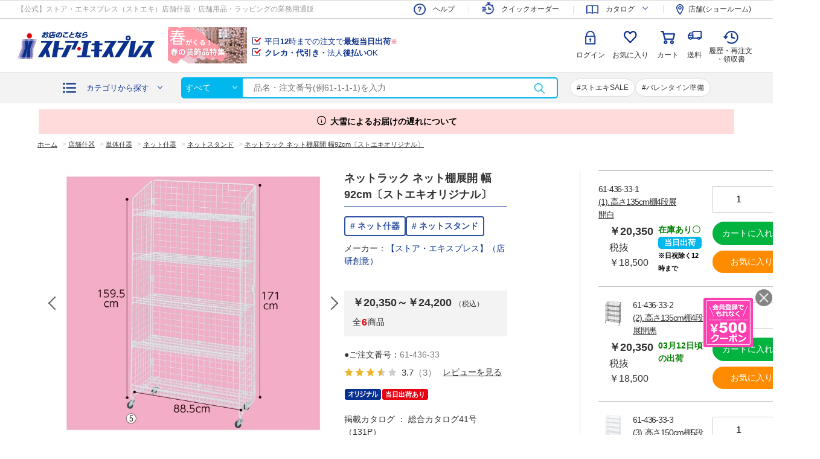

--- FILE ---
content_type: text/html; charset=utf-8
request_url: https://www.store-express.com/shop/g/g61-436-33-1/
body_size: 21620
content:
<!DOCTYPE html>
<html data-browse-mode="P" lang="ja" >
<head>
<meta charset="UTF-8">
<title>ネットラック ネット棚展開 幅92cm〔ストエキオリジナル〕 高さ135cm棚4段展開白</title>
<link rel="canonical" href="https://www.store-express.com/shop/g/g61-436-33-1/">


<meta name="description" content="軽くて使いやすいネット棚タイプ。 ネット棚は、まっすぐにも傾斜にもできます。 組み立てカンタン！コンパクトに折りたためます。ネット面を広げて棚を引っ掛けるだけの簡単組み立てです。棚は5cm間隔で上下移動できます。(ネットピッチ：5cm)">
<meta name="keywords" content="61-436-33-1,ネットラック ネット棚展開 幅92cm〔ストエキオリジナル〕,高さ135cm棚4段展開白ストアエキスプレス,ストエキ,通販,店舗什器,店内装飾品,梱包用品,袋,ラッピング,クリスマスツリー,業務用,storeexpress,storefixtures,displaysupplies">

<meta name="wwwroot" content="" />
<meta name="rooturl" content="https://www.store-express.com" />
<meta name="viewport" content="width=1200">
<link rel="stylesheet" type="text/css" href="https://ajax.googleapis.com/ajax/libs/jqueryui/1.12.1/themes/ui-lightness/jquery-ui.min.css">
<link rel="stylesheet" type="text/css" href="https://maxcdn.bootstrapcdn.com/font-awesome/4.7.0/css/font-awesome.min.css"><link rel="stylesheet" href="https://cdnjs.cloudflare.com/ajax/libs/jquery.perfect-scrollbar/1.5.0/css/perfect-scrollbar.css" integrity="sha512-2xznCEl5y5T5huJ2hCmwhvVtIGVF1j/aNUEJwi/BzpWPKEzsZPGpwnP1JrIMmjPpQaVicWOYVu8QvAIg9hwv9w==" crossorigin="anonymous" />
<link rel="stylesheet" type="text/css" href="/css/sys/reset.css">
<link rel="stylesheet" type="text/css" href="/css/sys/base.css">
<link rel="stylesheet" type="text/css" href="/css/sys/base_form.css">
<link rel="stylesheet" type="text/css" href="/css/sys/base_misc.css">
<link rel="stylesheet" type="text/css" href="/css/sys/layout.css">
<link rel="stylesheet" type="text/css" href="/css/sys/block_common.css">
<link rel="stylesheet" type="text/css" href="/css/sys/block_customer.css">
<link rel="stylesheet" type="text/css" href="/css/sys/block_goods.css">
<link rel="stylesheet" type="text/css" href="/css/sys/block_order.css?v=20241022">
<link rel="stylesheet" type="text/css" href="/css/sys/block_misc.css">
<link rel="stylesheet" type="text/css" href="/css/sys/block_store.css">
<script src="https://ajax.googleapis.com/ajax/libs/jquery/3.4.1/jquery.min.js"></script>
<script src="https://ajax.googleapis.com/ajax/libs/jqueryui/1.12.1/jquery-ui.min.js"></script><script src="https://cdnjs.cloudflare.com/ajax/libs/jquery.perfect-scrollbar/1.5.0/perfect-scrollbar.min.js" integrity="sha512-yUNtg0k40IvRQNR20bJ4oH6QeQ/mgs9Lsa6V+3qxTj58u2r+JiAYOhOW0o+ijuMmqCtCEg7LZRA+T4t84/ayVA==" crossorigin="anonymous"></script>
<script src="/lib/jquery.cookie.js"></script>
<script src="/lib/jquery.balloon.js"></script>
<script src="/lib/goods/jquery.tile.min.js"></script>
<script src="/lib/modernizr-custom.js"></script>
<script src="/js/sys/tmpl.js"></script>
<script src="/js/sys/msg.js"></script>
<script src="/js/sys/sys.js"></script>
<script src="/js/sys/common.js"></script>
<script src="/js/sys/search_suggest.js"></script>
<script src="/js/sys/ui.js"></script>



	
			<link rel="stylesheet" type="text/css" href="/css/usr/base.css?d=20230123_01">
<link rel="stylesheet" type="text/css" href="/css/usr/layout.css?d=20230123_01">
<link rel="stylesheet" type="text/css" href="/css/usr/block.css?ver=20251002">
<link rel="stylesheet" type="text/css" href="/css/usr/user.css?d=2025082801">
<noscript>
<link rel="stylesheet" type="text/css" href="/css/usr/noscript.css">
</noscript>
<script src="/js/usr/tmpl.js"></script>
<script src="/js/usr/msg.js"></script>

<link rel="stylesheet" type="text/css" href="https://cdnjs.cloudflare.com/ajax/libs/slick-carousel/1.9.0/slick.min.css">
<script src="https://cdnjs.cloudflare.com/ajax/libs/slick-carousel/1.9.0/slick.min.js"></script>
<script src="/lib/lazysizes.min.js"></script>
<script src="/js/usr/recommendkeyword.js"></script>
<script src="/js/usr/user.js?ver=20251002"></script>
<script src="/js/sys/goods_filter.js?ver=20251002"></script>
<link rel="icon" href="/img/favicon.ico" type="image/x-icon">
<link rel="apple-touch-icon" href="/img/apple-touch-icon.png" sizes="180x180">
<link rel="icon" type="image/png" href="/img/android-touch-icon.png" sizes="192x192">

<!-- scinable -->
<script type="text/javascript" async="" src="https://tenken.scinable.net/js/sc.js"></script>
<script src="/js/usr/search_suggest_eci.js"></script>
<!-- End scinable -->

<!-- chatdealear -->
<script type="text/javascript">
<!--
var vgHost='chat3-315.chatdealer.jp',vgProtocol='https',vgPort='443',vgAtxt='IcaI9Chat3-315',vgSid=1;
(function(){try{
var ins=document.createElement('script'),dt=new Date,tg=document.getElementsByTagName('script')[0];
ins.type='text/javascript';ins.async=!0;ins.setAttribute('charset','utf-8');
ins.src=vgProtocol+'://'+vgHost+':'+vgPort+'/chat/client.js?'+dt.getTime();tg.parentNode.insertBefore(ins,tg);
}catch(e){console.log(e);}})();
//-->
</script>
<!-- End chatdealear -->

<!-- Google Tag Manager -->
<script>(function(w,d,s,l,i){w[l]=w[l]||[];w[l].push({'gtm.start':
new Date().getTime(),event:'gtm.js'});var f=d.getElementsByTagName(s)[0],
j=d.createElement(s),dl=l!='dataLayer'?'&l='+l:'';j.async=true;j.src=
'https://www.googletagmanager.com/gtm.js?id='+i+dl;f.parentNode.insertBefore(j,f);
})(window,document,'script','dataLayer','GTM-P4BQ4WN');</script>
<!-- End Google Tag Manager -->

<!-- Instagram Shop Now -->
<meta name="facebook-domain-verification" content="k7do4c2jtt0b3r4le1lms9kztb4vse" />
<!-- Instagram Shop Now-->

<!-- Global site tag (gtag.js) - Google Analytics -->
<script async src="https://www.googletagmanager.com/gtag/js?id=G-YCS1TX4C0C"></script>
<script>
  window.dataLayer = window.dataLayer || [];
  function gtag(){dataLayer.push(arguments);}
  gtag('js', new Date());
</script>
	


	<script src="/js/usr/goods.js?d=20241010_01"></script>

<!-- etm meta -->
<meta property="etm:device" content="desktop" />
<meta property="etm:page_type" content="goods" />
<meta property="etm:cart_item" content="[]" />
<meta property="etm:attr" content="" />
<meta property="etm:goods_detail" content="{&quot;goods&quot;:&quot;61-436-33-1&quot;,&quot;category&quot;:&quot;10101711&quot;,&quot;name&quot;:&quot;ネットラック ネット棚展開 幅92cm〔ストエキオリジナル〕&quot;,&quot;variation_name1&quot;:&quot;高さ135cm棚4段展開白&quot;,&quot;variation_name2&quot;:&quot;&quot;,&quot;item_code&quot;:&quot;&quot;,&quot;backorder_fg&quot;:&quot;0&quot;,&quot;s_dt&quot;:&quot;&quot;,&quot;f_dt&quot;:&quot;&quot;,&quot;release_dt&quot;:&quot;&quot;,&quot;regular&quot;:&quot;0&quot;,&quot;set_fg&quot;:&quot;1&quot;,&quot;stock_status&quot;:&quot;1&quot;,&quot;price&quot;:&quot;20350&quot;,&quot;sale_fg&quot;:&quot;false&quot;,&quot;brand&quot;:&quot;&quot;,&quot;brand_name&quot;:&quot;&quot;,&quot;category_name&quot;:&quot;ネットスタンド&quot;,&quot;category_code1&quot;:&quot;10&quot;,&quot;category_name1&quot;:&quot;店舗什器&quot;,&quot;category_code2&quot;:&quot;1010&quot;,&quot;category_name2&quot;:&quot;単体什器&quot;,&quot;category_code3&quot;:&quot;101017&quot;,&quot;category_name3&quot;:&quot;ネット什器&quot;,&quot;category_code4&quot;:&quot;10101711&quot;,&quot;category_name4&quot;:&quot;ネットスタンド&quot;}" />
<meta property="etm:goods_keyword" content="[]" />
<meta property="etm:goods_event" content="[]" />
<meta property="etm:goods_genre" content="[]" />

<script src="/js/sys/goods_ajax_cart.js"></script>
<script src="/js/sys/goods_ajax_bookmark.js"></script>
<script src="/js/sys/goods_ajax_quickview.js"></script>






</head>

<body class="page-goods" 

		

>



<div class="wrapper">
	
		

		
			
				
				
				
					
					<link rel="stylesheet" href="https://fonts.googleapis.com/css2?family=Material+Symbols+Outlined:opsz,wght,FILL,GRAD@48,400,0,0" />
<!-- Google Tag Manager (noscript) -->
<noscript><iframe src="https://www.googletagmanager.com/ns.html?id=GTM-P4BQ4WN"
height="0" width="0" style="display:none;visibility:hidden"></iframe></noscript>
<!-- End Google Tag Manager (noscript) -->

<!-- 共通ヘッダー / (ログイン前) 始まり -->

<!-- キャンペーンバナー挿入エリア -->
	<!--<div class="top-header--sale__top" >
		<div class="block-sale-timer" data-timer-date="2026/1/21" data-timer-time="23:59">
			<div class="block-sale-timer-container">
				<p>
					<a href="/shop/t/t1097/">
					<img src="/img/usr/top/head_sale_banner-20260121.jpg" alt="1100円クーポン">
					</a>
				</p>
				<p class="block-sale-timer-body"><span class="block-sale-timer__h">00</span>時間<span class="block-sale-timer__m">00</span>分<span class="block-sale-timer__s">00</span>秒
				</p>
			</div>
		</div>
	</div>-->
<!-- キャンペーンバナー挿入エリア終わり -->


<header class="pane-header" id="header">
<div class="block-header__top-1">
<div class="block-header__top-1-body">
<p>【公式】ストア・エキスプレス（ストエキ）店舗什器・店舗用品・ラッピングの業務用通販</p>

<ul class="block-header-nav--s">
	<li class="block-header-nav--s__shipping"><a href="/shop/pages/guide_delivery.aspx?header=common#guide_delivery" onclick="popupInfo('/shop/pages/guide_delivery.aspx?header=common#guide_delivery'); return false;">送料について</a></li>
	<li class="block-header-nav--s__catalog"><span>カタログ</span>
	<ul>
		<li class="block-header-nav--s__catalog-d"><a href="/shop/e/e205/?header=common">デジタルカタログ</a></li>
		<li class="block-header-nav--s__catalog-c"><a href="/shop/e/ereqcat/?header=common">無料！カタログ請求</a></li>
	</ul>
	</li>
	<li class="block-header-nav--s__shop"><a href="https://www.tenken.co.jp/shop_tenpo/?header=common" rel="noopener noreferrer" target="_blank">店舗(ショールーム)</a></li>
</ul>
</div>
</div>

<div class="block-header__top">
<div class="block-header__top-body">
<div class="block-header-logo"><a class="block-header-logo--link" href="/shop/?header=common"><img alt="sitelogo" class="lazyload block-header-logo--img" data-src="/img/usr/common/sitelogo.png" src="/img/usr/lazyloading.png" /></a></div>

<div class="block-header-text">
<p><a href="/shop/pages/guide_order.aspx?header=common#guide_order-11" onclick="popupInfo('/shop/pages/guide_order.aspx?header=common#guide_order-11'); return false;">平日<span>12</span>時までの注文で<span>最短当日出荷</span><sup>※</sup></a></p>

<p><a href="/shop/pages/guide_payment.aspx?header=common#guide_payment-2" onclick="popupInfo('/shop/pages/guide_payment.aspx?header=common#guide_payment-2'); return false;"><span>クレカ・代引き・</span>法人<span>後払い</span>OK</a></p>
</div>

<div class="block-header-nav">
<div class="block-header-nav--entry">
<p>会員登録で550円クーポン<br />
もらえる！詳しくは<a href="/shop/e/eaboutus/?header=common">こちら</a></p>
<a href="/shop/e/eaboutus/?header=common">会員登録</a></div>

<ul class="block-header-nav--g">
	<li class="block-header-nav--g__login"><a href="/shop/customer/menu.aspx?header=common">ログイン</a></li>
	<li class="block-header-nav--g__help"><a href="/shop/e/ehelp/?header=common">ヘルプ</a></li>
	<li class="block-header-nav--g__history"><a href="/shop/customer/history.aspx?header=common">履歴・再注文<br />
	・領収書</a></li>
	<li class="block-header-nav--g__bookmark"><a href="/shop/customer/bookmark.aspx?header=common">お気に入り</a></li>
	<li class="block-header-nav--g__quickorder"><a href="/shop/pages/quickorder.aspx?header=common">クイック<br />
	オーダー<span>注文番号入力でサクッと購入</span></a></li>
	<li class="block-header-nav--g__cart"><a href="/shop/cart/cart.aspx?header=common">カート</a></li>
</ul>
<!-- カート読み込み記述ソース(HTMLにはこっちを記述)-->

<div class="block-headernav-jscart">
<div class="jscart_replace_ block-jscart--body" id="jscart_replace_">&nbsp;</div>
</div>
<script src="/js/sys/goods_cartlist.js"></script><!--/ カート読み込み記述ソース --></div>
</div>
</div>

<div class="block-header__bottom">
<div class="block-header-category">
<p class="block-header-category-btn"><a href="#">カテゴリから探す</a></p>

<div class="block-header-category--over">
<div class="block-header-category--over-body">
<div class="js-dynamic-category" data-category="0">&nbsp;</div>
</div>
</div>
</div>

<form action="/shop/goods/search.aspx" class="block-header-search" method="get" name="frmSearch" style="position:relative;">
<div class="block-header-search--tree"><input name="category" type="hidden" value="" />
<p>すべて</p>
</div>
<input name="search" type="hidden" value="x" /> <input autocomplete="off" class="block-global-search--keyword js-suggest-search" data-suggest-submit="on" id="q" name="keyword" placeholder="品名・注文番号(例61-1-1-1)を入力" tabindex="1" title="キーワード入力" type="text" value="" /><button class="block-global-search--submit" id="btnSearch" name="search" tabindex="1" type="submit" value="search">検索</button></form>
<!-- 注目キーワード -->

<div class="block-header-keyword">&nbsp;</div>
<!-- / 注目キーワード --></div>
<!--<div class="top-header--sale__bottom">
             <p><a href="/shop/t/t1051/" target="_blank" rel="noopener noreferrer"><font color="#ff0000"><b>【注意喚起】偽サイトにご注意ください！</b></font></a></p> 
</div>--></header>

<div class="pane-header" id="header-follow">
<div class="block-header__top">
<div class="block-header__top-body">
<div class="block-header-logo"><a class="block-header-logo--link" href="/shop/?header=common"><img alt="sitelogo" class="lazyload block-header-logo--img" data-src="/img/usr/common/sitelogo.png" src="/img/usr/lazyloading.png" /></a></div>

<div class="block-header-nav">
<div class="block-header__bottom">
<div class="block-header-category">
<p class="block-header-category-btn"><a href="javascript:void(0)">カテゴリから探す</a></p>

<div class="block-header-category--over">
<div class="block-header-category--over-body">
<div class="js-dynamic-category" data-category="0">&nbsp;</div>
</div>
</div>
</div>

<form action="/shop/goods/search.aspx" class="block-header-search" method="get" name="frmSearch" style="position:relative;">
<div class="block-header-search--tree"><input name="category" type="hidden" value="" />
<p>すべて</p>
</div>
<input name="search" type="hidden" value="x" /> <input autocomplete="off" class="block-global-search--keyword js-suggest-search" data-suggest-submit="on" id="q" name="keyword" placeholder="品名・注文番号(例61-1-1-1)を入力" tabindex="1" title="キーワード入力" type="text" value="" /><button class="block-global-search--submit" id="btnSearch" name="search" tabindex="1" type="submit" value="search">検索</button></form>
<!-- / 注目キーワード --></div>

<ul class="block-header-nav--g">
	<li class="block-header-nav--entry"><a href="/shop/e/eaboutus/?header=common">会員登録</a></li>
	<li class="block-header-nav--g__login"><a href="/shop/customer/menu.aspx?header=common">ログイン</a></li>
	<li class="block-header-nav--g__help"><a href="/shop/e/ehelp/?header=common">ヘルプ</a></li>
	<li class="block-header-nav--g__history"><a href="/shop/customer/history.aspx?header=common">履歴・再注文<br />
	・領収書</a></li>
	<li class="block-header-nav--g__bookmark"><a href="/shop/customer/bookmark.aspx?header=common">お気に入り</a></li>
	<li class="block-header-nav--g__quickorder"><a href="/shop/pages/quickorder.aspx?header=common">クイック<br />
	オーダー<span>注文番号入力でサクッと購入</span></a></li>
	<li class="block-header-nav--g__cart"><a href="/shop/cart/cart.aspx?header=common">カート</a></li>
</ul>
<!-- カート読み込み記述ソース(HTMLにはこっちを記述)-->

<div class="block-headernav-jscart">
<div class="jscart_replace_ block-jscart--body" id="jscart_replace_nav">&nbsp;</div>
</div>
<script src="/js/sys/goods_cartlist.js"></script><!--/ カート読み込み記述ソース --></div>
</div>
</div>
</div>

<!-- トップヘッダーニュース掲載枠　始まり -->
<div class="top-header--sale__bottom" style="background-color: #ffdbdb; width: 90%; margin: 10px auto 0; padding: 10px;">
<p><a href="/shop/t/t1064/" target="_blank" rel="noopener noreferrer"><font color="#000000"><b><i class="material-symbols-outlined" style="font-size: 18px; vertical-align:sub; padding-right: 5px;">info</i>大雪によるお届けの遅れについて</b></font></a></p>
</div>
<!-- トップヘッダーニュース掲載枠　終わり -->

<!-- 以下のbr、imgはスペースを作るためのものです。消さないように。 -->
<!--<br><img src="https://tenken.co.jp/mail_images/template/spacer.gif" alt="" width="10" height="10" style="vertical-align:bottom;">-->

					
						
					
					
				
			
			
		
	
	
<div class="pane-topic-path">
	<div class="container">
		<div class="block-topic-path">
	<ul class="block-topic-path--list" id="bread-crumb-list" itemscope itemtype="https://schema.org/BreadcrumbList">
		<li class="block-topic-path--category-item block-topic-path--item__home" itemscope itemtype="https://schema.org/ListItem" itemprop="itemListElement">
	<a href="https://www.store-express.com/shop/" itemprop="item">
		<span itemprop="name">ホーム</span>
	</a>
	<meta itemprop="position" content="1" />
</li>

<li class="block-topic-path--category-item" itemscope itemtype="https://schema.org/ListItem" itemprop="itemListElement">
	&gt;
	<a href="https://www.store-express.com/shop/c/c10/" itemprop="item">
		<span itemprop="name">店舗什器</span>
	</a>
	<meta itemprop="position" content="2" />
</li>


<li class="block-topic-path--category-item" itemscope itemtype="https://schema.org/ListItem" itemprop="itemListElement">
	&gt;
	<a href="https://www.store-express.com/shop/c/c1010/" itemprop="item">
		<span itemprop="name">単体什器</span>
	</a>
	<meta itemprop="position" content="3" />
</li>


<li class="block-topic-path--category-item" itemscope itemtype="https://schema.org/ListItem" itemprop="itemListElement">
	&gt;
	<a href="https://www.store-express.com/shop/c/c101017/" itemprop="item">
		<span itemprop="name">ネット什器</span>
	</a>
	<meta itemprop="position" content="4" />
</li>


<li class="block-topic-path--category-item" itemscope itemtype="https://schema.org/ListItem" itemprop="itemListElement">
	&gt;
	<a href="https://www.store-express.com/shop/c/c10101711/" itemprop="item">
		<span itemprop="name">ネットスタンド</span>
	</a>
	<meta itemprop="position" content="5" />
</li>


<li class="block-topic-path--category-item block-topic-path--item__current" itemscope itemtype="https://schema.org/ListItem" itemprop="itemListElement">
	&gt;
	<a href="https://www.store-express.com/shop/g/g61-436-33-1/" itemprop="item">
		<span itemprop="name">ネットラック ネット棚展開 幅92cm〔ストエキオリジナル〕</span>
	</a>
	<meta itemprop="position" content="6" />
</li>


	</ul>

</div>
	</div>
</div>
<div class="pane-contents">
<div class="container">

<div class="pane-left-menu">
<div id="block_of_leftmenu_top" class="block-left-menu-top">


		


</div>
<div id="block_of_leftmenu_middle" class="block-left-menu-middle">


		


</div>
<div id="block_of_leftmenu_bottom" class="block-left-menu-bottom">


		<ul class="block-leftside--banners">
<li><a href="/shop/e/espr-1/?left=spr"><img src="/img/usr/common/spring2026_min.jpg" alt="春の装飾品特集"></a></li>
<!--<li><a href="/shop/e/ec18-rank/?left=rank"><img src="/img/usr/common/c18_ban_left.png" alt="事務用品／文房具　人気ランキング"></a></li>-->
</ul>

<p class="block-leftside--catalog-btn"><a href="/shop/e/e205/">デジタルカタログ</a></p>
<p class="block-leftside--catalog-btn"><a href="/shop/pages/quickorder.aspx">クイックオーダー<br>(注文番号で簡単注文)</a></p>
<p class="block-leftside--catalog-btn"><a href="/shop/e/ereqcat/">【無料】カタログ請求</a></p>

<p class="column-btn"><a href="/shop/pc/0column/"> </a></p>
<dl class="block-leftside--column">
	<dd><ul>
        <li><a href="/shop/pg/1column16/">販促計画に便利な販促カレンダー。盛り込みたい年間行事の一例を知っておこう</a></li>
        <li><a href="/shop/pg/1column75/">初心者でも簡単！3ステップで作る高級感あふれるギフトリボン</a></li>
        <li><a href="/shop/pg/1column23/">売上アップに欠かせない！ 商品陳列の重要性とコツをご紹介</a></li>

	</ul></dd>
</dl>
<!--● オープン時一旦非表示-->
<ul class="block-leftside--banners">
    <li><a href="/shop/pages/voice.aspx"><img src="/img/usr/common/voice-ban.png" alt="ストエキ改善委員会"></a></li></a></li>
    <li><a href="/shop/e/eaboutus/"><img src="/img/usr/common/member_pc.jpg" alt="新規会員登録"></a></li>
    <li><a href="https://www.instagram.com/_store_express/"><img src="/img/usr/common/instagram.jpg" alt="instagram"></a></li>
    <!--<li><a href="https://virtual.store-express.com/?top=side/" target="_blank"><img src="/img/usr/common/virtual showroom_min.jpg" alt="バーチャルショールーム"></a></li>-->
</ul>
<!--●非表示ここまで -->


</div>


<table>
    <tr valign="top">
        <td width="236"><a href="/shop/e/e61/?cate=banner"><img src="/img/usr/banner/61.jpg"></a></td>
        <td width="10"></td>
        <td width="236"><a href="/shop/e/e42/?cate=banner"><img src="/img/usr/banner/42.jpg"></a></td>
        <td width="10"> 
       <td width="236"><a href="/shop/contact/contact.aspx?cate=banner"><img src="/img/usr/banner/juki_btn.jpg"></a><br><p>ご希望の納期と什器のイメージがあれば問合せ時にお聞かせください。</p></td>
</td>
    </tr>
</table>
<br>
</div>

<main class="pane-main">
<script src="/js/sys/goods_ajax_cart.js"></script>
<div class="block-goods-detail">
  <div class="pane-goods-header">

    <div class="block-goods-detail--promotion-freespace">
      
    </div>

    <input type="hidden" value="61-436-33" id="hidden_variation_group">
    <input type="hidden" value="0" id="variation_design_type">
    <input type="hidden" value="61-436-33-1" id="hidden_goods">
    <input type="hidden" value="ネットラック ネット棚展開 幅92cm〔ストエキオリジナル〕" id="hidden_goods_name">
    <input type="hidden" value="60ff63c148948dce495e45c4f5458cc04e958bcbeecceb213e1f0b3aff173761" id="js_crsirefo_hidden">
  </div>
 

  <div class="pane-goods-left-side">
  	<div id="gallery" class="block-goods-image-wrap">
  		<div class="block-goods-image-mv-wrap">
  	
				
			
						
			
		
  		<div class="block-goods-image-mv">
  		<ul>
  		
  		<li><figure><img class="lazyload" src="/img/usr/lazyloading.png" data-src="/img/goods/9/61-436-33_main.jpg" alt="" ></figure><p class="block-goods-image-mv--comment"></p></li>
      
  		<li><figure><img class="lazyload" src="/img/usr/lazyloading.png" data-src="/img/goods/L/61-436-33-2_0_web.jpg" alt="(2)高さ135cm棚4段展開黒" ></figure><p class="block-goods-image-mv--comment">(2)高さ135cm棚4段展開黒</p></li>
      
  		<li><figure><img class="lazyload" src="/img/usr/lazyloading.png" data-src="/img/goods/L/61-436-33-3_0_web.jpg" alt="(3)高さ150cm棚5段展開白" ></figure><p class="block-goods-image-mv--comment">(3)高さ150cm棚5段展開白</p></li>
      
  		<li><figure><img class="lazyload" src="/img/usr/lazyloading.png" data-src="/img/goods/L/61-436-33-5_0_web.jpg" alt="(5)H180cm棚5段展開白" ></figure><p class="block-goods-image-mv--comment">(5)H180cm棚5段展開白</p></li>
      
  		<li><figure><img class="lazyload" src="/img/usr/lazyloading.png" data-src="/img/goods/L/61-436-33-6_0_web.jpg" alt="(6)高さ180cm棚5段展開黒" ></figure><p class="block-goods-image-mv--comment">(6)高さ180cm棚5段展開黒</p></li>
      
  		<li><figure><img class="lazyload" src="/img/usr/lazyloading.png" data-src="/img/goods/1/61-436-33-2_1_web.jpg" alt="(2)　折りたたんだ状態" ></figure><p class="block-goods-image-mv--comment">(2)　折りたたんだ状態</p></li>
      
  		<li><figure><img class="lazyload" src="/img/usr/lazyloading.png" data-src="/img/goods/D1/61-436-33_d1.jpg" alt="ネットラック ネット棚展開 幅92cm〔ストエキオリジナル〕 高さ135cm棚4段展開白" ></figure><p class="block-goods-image-mv--comment"></p></li>
      
  		<li><figure><img class="lazyload" src="/img/usr/lazyloading.png" data-src="/img/goods/D2/61-436-33_d2.jpg" alt="ネットラック ネット棚展開 幅92cm〔ストエキオリジナル〕 高さ135cm棚4段展開白" ></figure><p class="block-goods-image-mv--comment"></p></li>
      
  		<li><figure><img class="lazyload" src="/img/usr/lazyloading.png" data-src="/img/goods/D3/61-436-33_d3.jpg" alt="ネットラック ネット棚展開 幅92cm〔ストエキオリジナル〕 高さ135cm棚4段展開白" ></figure><p class="block-goods-image-mv--comment"></p></li>
      
  		<li><figure><img class="lazyload" src="/img/usr/lazyloading.png" data-src="/img/goods/D4/61-436-33_d4.jpg" alt="ネットラック ネット棚展開 幅92cm〔ストエキオリジナル〕 高さ135cm棚4段展開白" ></figure><p class="block-goods-image-mv--comment"></p></li>
      
  		<li><figure><img class="lazyload" src="/img/usr/lazyloading.png" data-src="/img/goods/D10/sutoekioriginal.jpg" alt="ネットラック ネット棚展開 幅92cm〔ストエキオリジナル〕 高さ135cm棚4段展開白" ></figure><p class="block-goods-image-mv--comment"></p></li>
      
  		</ul>
  		
  		</div></div>
  		<div class="block-goods-image-tn">
  			<ul>
  			
  			<li><figure><img class="lazyload" src="/img/usr/lazyloading.png" data-src="/img/goods/9/61-436-33_main.jpg" alt="" ></figure></li>
  					
  			
  			<li><figure><img class="lazyload" src="/img/usr/lazyloading.png" data-src="/img/goods/L/61-436-33-2_0_web.jpg" alt="(2)高さ135cm棚4段展開黒" ></figure></li>
  					
  			
  			<li><figure><img class="lazyload" src="/img/usr/lazyloading.png" data-src="/img/goods/L/61-436-33-3_0_web.jpg" alt="(3)高さ150cm棚5段展開白" ></figure></li>
  					
  			
  			<li><figure><img class="lazyload" src="/img/usr/lazyloading.png" data-src="/img/goods/L/61-436-33-5_0_web.jpg" alt="(5)H180cm棚5段展開白" ></figure></li>
  					
  			
  			<li><figure><img class="lazyload" src="/img/usr/lazyloading.png" data-src="/img/goods/L/61-436-33-6_0_web.jpg" alt="(6)高さ180cm棚5段展開黒" ></figure></li>
  					
  			
  			<li><figure><img class="lazyload" src="/img/usr/lazyloading.png" data-src="/img/goods/1/61-436-33-2_1_web.jpg" alt="(2)　折りたたんだ状態" ></figure></li>
  					
  			
  			<li><figure><img class="lazyload" src="/img/usr/lazyloading.png" data-src="/img/goods/D1/61-436-33_d1.jpg" alt="ネットラック ネット棚展開 幅92cm〔ストエキオリジナル〕 高さ135cm棚4段展開白" ></figure></li>
  					
  			
  			<li><figure><img class="lazyload" src="/img/usr/lazyloading.png" data-src="/img/goods/D2/61-436-33_d2.jpg" alt="ネットラック ネット棚展開 幅92cm〔ストエキオリジナル〕 高さ135cm棚4段展開白" ></figure></li>
  					
  			
  			<li><figure><img class="lazyload" src="/img/usr/lazyloading.png" data-src="/img/goods/D3/61-436-33_d3.jpg" alt="ネットラック ネット棚展開 幅92cm〔ストエキオリジナル〕 高さ135cm棚4段展開白" ></figure></li>
  					
  			
  			<li><figure><img class="lazyload" src="/img/usr/lazyloading.png" data-src="/img/goods/D4/61-436-33_d4.jpg" alt="ネットラック ネット棚展開 幅92cm〔ストエキオリジナル〕 高さ135cm棚4段展開白" ></figure></li>
  					
  			
  			<li><figure><img class="lazyload" src="/img/usr/lazyloading.png" data-src="/img/goods/D10/sutoekioriginal.jpg" alt="ネットラック ネット棚展開 幅92cm〔ストエキオリジナル〕 高さ135cm棚4段展開白" ></figure></li>
  					
  			
  						</ul>
			</div>
  		</div>
	

  		<!-- 商品コメント9 -->
  		
  		<!-- / 商品コメント9 -->
  		<ul class="block-goodsdetail--manuals">
  		
			
			
			
			
			</ul>
  		</div>
  		<div class="pane-goods-right-side">
			
			<div class="block-goods-right-side-box">
				<div class="block-goods-right-side-box-inner">
					

  		
  			<div class="block-goodsdetail--goodsinfo"> 			
  				<div class="block-goods-name">
						
				<h1 class="h1 block-goods-name--text js-enhanced-ecommerce-goods-name">ネットラック ネット棚展開 幅92cm〔ストエキオリジナル〕 </h1>	
				  
				
				
					<ul><li>メーカー：<a href="https://www.store-express.com/shop/goods/search.aspx?&search=x&filtercodestring8=【ストア・エキスプレス】（店研創意）">【ストア・エキスプレス】（店研創意）</a></li></ul>
				
								
					</div>
					
  		
  				
		<div class="block-goods-price">
			<div class="block-goods-price--price price js-enhanced-ecommerce-goods-price">
				
				 		
							
							￥20,350～￥24,200<span>（税込）</span>
							
						
							
			</div>
			
  		<p class="block-goods-price-count">全<span>6</span>商品
			
				
  		</p>
			
			
			
				
									
			
			
	  	
  	</div>
		
	
  		
					
					
				
				
  			<div class="block-goodsdetail--goodsinfo-st">
  				●ご注文番号：<p class="block-goodsdetail--goodsinfo-st__code">61-436-33</p>


					<div class="revico-star-zone" data-revico-goods-id="61-436-33-1"></div>
  			</div>
  			<div class="block-goodsdetail--goodsinfo-icon">
  			
					<span><img src="/img/usr/lazyloading.png" data-src="/img/icon/original.png" alt="ストエキオリジナル" class="lazyload"></span>
				
				
					
						<span class="comon-icon__red">当日出荷あり</span>
					
						
				
				
				
				
								
  			</div>
  			<div class="block-goodsdetail--text2">
  			
  			
				<p>掲載カタログ ： 総合カタログ41号（131P）
				<a href="https://www.store-express.com/dpm/VOL41/book/index.html#target/page_no=180" target="_blank">デジタルカタログを見る</a></p>
								
				
				<p>カタログ掲載品名 ：ネットラック ネット棚展開 W92cm</p>
				
				
				</div>
			
  			<div class="block-goodsdetail--goodsinfo-text">
  			<p>軽くて使いやすいネット棚タイプ。 ネット棚は、まっすぐにも傾斜にもできます。 <br>組み立てカンタン！コンパクトに折りたためます。ネット面を広げて棚を引っ掛けるだけの簡単組み立てです。<br>棚は5cm間隔で上下移動できます。(ネットピッチ：5cm)</p>
  			</div>
  		    	
  		</div>	

		



      <!-- モーダル -->
      

		
			
		<div class="block-goodsdetail--spec">			
		<h2>商品スペック</h2>		
			  	
			<div class="block-goodsdetail--spec-table">
			
			
			
				<dl>
				<dt>セット内容</dt>	
					<dd>本体×1 ネット棚：(1)(2)×4(3)～(6)×5</dd>
				</dl>
				
				
				<dl>
					<dt>素材</dt>
					<dd>スチール製 粉体塗装</dd>
				</dl>
				
				
				
				
				<dl>
					<dt>サイズ</dt>
					<dd>幅92cm 奥行40cm<br>(1)(2)高さ135cm<br>(3)(4)高さ150cm (5)(6)高さ180cm
					
					<br>
										
					 
					ネット棚：幅88.5×奥行39cm ネットピッチ：5cm 前面こぼれ止め：高さ5.5cm
					
					</dd>
				</dl>
				
				
				
				
				
				<dl>
					<dt>耐荷重</dt>
					<dd>全体：50kg 10kg／段</dd>
				</dl>
				
				
				<dl>
					<dt>組立について</dt>
					<dd>
					
					●お客様組立　
					
										
					</dd>
				</dl>
				
				
					
				<dl>
					<dt>特記事項</dt>
					<dd><p>樹脂製単輪キャスター：直径5cm (ストッパー付き・無し×各2個) <br>ネットの線材は直径3mmです。</p></dd>
				</dl>
				
				
	
		
		</div>
	</div>
	

			
						  </div>
						</div>

  	<div class="block-goodsdetail--cartarea">
			
      

<div class="block-add-cart_content">

			
			<div class="wrap_content">
			<div class="wrap_content_sub">
				<div class="name_content">
				
						
						
					<div class="detail-content">	
						<div class="code_content">61-436-33-1</div>
						<a href="/shop/g/g61-436-33-1/">(1).  高さ135cm棚4段展開白</a>
					
						<div class="block-goodsdetail--cartmodal__default-icon">
						
						
						
						
						
						
						
						
						
						</div>
					
					</div>
				</div>
				<div class="price_content">
				
					<div class="block-goodsdetail--cartmodal__default-price">

								
			

			
						
						<div class="default-price">￥20,350</div>
						
								
						<p class="no-tax-price">税抜 ￥18,500
						</p>
			
			
					</div>
				
					<div class="block-goodsdetail--cartmodal__default-stock">
							
								
								

									在庫あり〇<br>
							
							
									<span class="touzitu">当日出荷</span><br>
							
							
									<span class="itumade">※日祝除く12時まで</span><br>
							
					</div>				
				</div>
			
			</div>
			<div class="cta_content">
			
			
				<div class="block-goodsdetail--cartmodal__default-btn">
				<form name="frm" method="GET" action="/shop/cart/cart.aspx">
				<input type="hidden" name="goods" value="61-436-33-1">
			

					<div class="block-goodsdetail--cartmodal__default-btn-qty">
						<input type="text" name="qty" value="1"><span class="block-goodsdetail--cartmodal__default-btn-qty__up"></span><span class="block-goodsdetail--cartmodal__default-btn-qty__down"></span>
					</div>
					<div class="block-goodsdetail--cartmodal__default-btn-btn">
						<button type="submit" name="button" class="btn btn-primary js-animation-add-cart" onclick="cartIn('61-436-33-1')">カートに入れる</button>
					</div>
	
				
										



<a class="block-goodsdetail--cartmodal__default-btn-bookmark js-animation-bookmark invalid-guest-bookmark js-enhanced-ecommerce-goods-bookmark"  data-goods-name="ネットラック ネット棚展開 幅92cm〔ストエキオリジナル〕" href="https://www.store-express.com/shop/customer/bookmark.aspx?goods=61-436-33-1&crsirefo_hidden=60ff63c148948dce495e45c4f5458cc04e958bcbeecceb213e1f0b3aff173761" onclick="onFavorite('61-436-33-1')">お気に入り</a>



										<div id="cancel-modal" data-title="お気に入りの解除" style="display:none;">
    <div class="modal-body">
        <p>お気に入りを解除しますか？</p>
    </div>
    <div class="modal-footer">
        <input type="button" name="btncancel" class="btn btn-secondary" value="キャンセル">
        
        <a class="btn btn-primary block-variation-favorite-cancel--btn js-animation-bookmark js-modal-close">OK</a>
        <div class="bookmarkmodal-option">
            <a class="btn btn-secondary" href="/shop/customer/bookmark.aspx">お気に入り一覧へ</a>
        </div>
    </div>
</div>
			
	
	

				
				
					</form>

					
					
						
					

				</div>

			
			
			
			
			
			
			
			
			
			
			
			
			
			
			
			</div>

			</div>
			
			<div class="wrap_content">
			<div class="wrap_content_sub">
				<div class="name_content">
				
				<figure><img src="/img/goods/L/61-436-33-2_0_web.jpg" alt=""></figure>
				
						
						
					<div class="detail-content">	
						<div class="code_content">61-436-33-2</div>
						<a href="/shop/g/g61-436-33-2/">(2).  高さ135cm棚4段展開黒</a>
					
						<div class="block-goodsdetail--cartmodal__default-icon">
						
						
						
						
						
						
						
						
						
						</div>
					
					</div>
				</div>
				<div class="price_content">
				
					<div class="block-goodsdetail--cartmodal__default-price">

								
			

			
						
						<div class="default-price">￥20,350</div>
						
								
						<p class="no-tax-price">税抜 ￥18,500
						</p>
			
			
					</div>
				
					<div class="block-goodsdetail--cartmodal__default-stock">
							
								
								

									03月12日頃の出荷<br>
							
							
							
					</div>				
				</div>
			
			</div>
			<div class="cta_content">
			
			
				<div class="block-goodsdetail--cartmodal__default-btn">
				<form name="frm" method="GET" action="/shop/cart/cart.aspx">
				<input type="hidden" name="goods" value="61-436-33-2">
			

					<div class="block-goodsdetail--cartmodal__default-btn-qty">
						<input type="text" name="qty" value="1"><span class="block-goodsdetail--cartmodal__default-btn-qty__up"></span><span class="block-goodsdetail--cartmodal__default-btn-qty__down"></span>
					</div>
					<div class="block-goodsdetail--cartmodal__default-btn-btn">
						<button type="submit" name="button" class="btn btn-primary js-animation-add-cart" onclick="cartIn('61-436-33-2')">カートに入れる</button>
					</div>
	
				
										



<a class="block-goodsdetail--cartmodal__default-btn-bookmark js-animation-bookmark invalid-guest-bookmark js-enhanced-ecommerce-goods-bookmark"  data-goods-name="ネットラック ネット棚展開 幅92cm〔ストエキオリジナル〕" href="https://www.store-express.com/shop/customer/bookmark.aspx?goods=61-436-33-2&crsirefo_hidden=60ff63c148948dce495e45c4f5458cc04e958bcbeecceb213e1f0b3aff173761" onclick="onFavorite('61-436-33-2')">お気に入り</a>



										<div id="cancel-modal" data-title="お気に入りの解除" style="display:none;">
    <div class="modal-body">
        <p>お気に入りを解除しますか？</p>
    </div>
    <div class="modal-footer">
        <input type="button" name="btncancel" class="btn btn-secondary" value="キャンセル">
        
        <a class="btn btn-primary block-variation-favorite-cancel--btn js-animation-bookmark js-modal-close">OK</a>
        <div class="bookmarkmodal-option">
            <a class="btn btn-secondary" href="/shop/customer/bookmark.aspx">お気に入り一覧へ</a>
        </div>
    </div>
</div>
			
	
	

				
				
					</form>

					
					
						
					

				</div>

			
			
			
			
			
			
			
			
			
			
			
			
			
			
			
			</div>

			</div>
			
			<div class="wrap_content">
			<div class="wrap_content_sub">
				<div class="name_content">
				
				<figure><img src="/img/goods/L/61-436-33-3_0_web.jpg" alt=""></figure>
				
						
						
					<div class="detail-content">	
						<div class="code_content">61-436-33-3</div>
						<a href="/shop/g/g61-436-33-3/">(3).  高さ150cm棚5段展開白</a>
					
						<div class="block-goodsdetail--cartmodal__default-icon">
						
						
						
						
						
						
						
						
						
						</div>
					
					</div>
				</div>
				<div class="price_content">
				
					<div class="block-goodsdetail--cartmodal__default-price">

								
			

			
						
						<div class="default-price">￥22,550</div>
						
								
						<p class="no-tax-price">税抜 ￥20,500
						</p>
			
			
					</div>
				
					<div class="block-goodsdetail--cartmodal__default-stock">
							
								
								

									在庫あり〇<br>
							
							
									<span class="touzitu">当日出荷</span><br>
							
							
									<span class="itumade">※日祝除く12時まで</span><br>
							
					</div>				
				</div>
			
			</div>
			<div class="cta_content">
			
			
				<div class="block-goodsdetail--cartmodal__default-btn">
				<form name="frm" method="GET" action="/shop/cart/cart.aspx">
				<input type="hidden" name="goods" value="61-436-33-3">
			

					<div class="block-goodsdetail--cartmodal__default-btn-qty">
						<input type="text" name="qty" value="1"><span class="block-goodsdetail--cartmodal__default-btn-qty__up"></span><span class="block-goodsdetail--cartmodal__default-btn-qty__down"></span>
					</div>
					<div class="block-goodsdetail--cartmodal__default-btn-btn">
						<button type="submit" name="button" class="btn btn-primary js-animation-add-cart" onclick="cartIn('61-436-33-3')">カートに入れる</button>
					</div>
	
				
										



<a class="block-goodsdetail--cartmodal__default-btn-bookmark js-animation-bookmark invalid-guest-bookmark js-enhanced-ecommerce-goods-bookmark"  data-goods-name="ネットラック ネット棚展開 幅92cm〔ストエキオリジナル〕" href="https://www.store-express.com/shop/customer/bookmark.aspx?goods=61-436-33-3&crsirefo_hidden=60ff63c148948dce495e45c4f5458cc04e958bcbeecceb213e1f0b3aff173761" onclick="onFavorite('61-436-33-3')">お気に入り</a>



										<div id="cancel-modal" data-title="お気に入りの解除" style="display:none;">
    <div class="modal-body">
        <p>お気に入りを解除しますか？</p>
    </div>
    <div class="modal-footer">
        <input type="button" name="btncancel" class="btn btn-secondary" value="キャンセル">
        
        <a class="btn btn-primary block-variation-favorite-cancel--btn js-animation-bookmark js-modal-close">OK</a>
        <div class="bookmarkmodal-option">
            <a class="btn btn-secondary" href="/shop/customer/bookmark.aspx">お気に入り一覧へ</a>
        </div>
    </div>
</div>
			
	
	

				
				
					</form>

					
					
						
					

				</div>

			
			
			
			
			
			
			
			
			
			
			
			
			
			
			
			</div>

			</div>
			
			<div class="wrap_content">
			<div class="wrap_content_sub">
				<div class="name_content">
				
						
						
					<div class="detail-content">	
						<div class="code_content">61-436-33-4</div>
						<a href="/shop/g/g61-436-33-4/">(4).  高さ150cm棚5段展開黒</a>
					
						<div class="block-goodsdetail--cartmodal__default-icon">
						
						
						
						
						
						
						
						
						
						</div>
					
					</div>
				</div>
				<div class="price_content">
				
					<div class="block-goodsdetail--cartmodal__default-price">

								
			

			
						
						<div class="default-price">￥22,550</div>
						
								
						<p class="no-tax-price">税抜 ￥20,500
						</p>
			
			
					</div>
				
					<div class="block-goodsdetail--cartmodal__default-stock">
							
								
								

									03月12日頃の出荷<br>
							
							
							
					</div>				
				</div>
			
			</div>
			<div class="cta_content">
			
			
				<div class="block-goodsdetail--cartmodal__default-btn">
				<form name="frm" method="GET" action="/shop/cart/cart.aspx">
				<input type="hidden" name="goods" value="61-436-33-4">
			

					<div class="block-goodsdetail--cartmodal__default-btn-qty">
						<input type="text" name="qty" value="1"><span class="block-goodsdetail--cartmodal__default-btn-qty__up"></span><span class="block-goodsdetail--cartmodal__default-btn-qty__down"></span>
					</div>
					<div class="block-goodsdetail--cartmodal__default-btn-btn">
						<button type="submit" name="button" class="btn btn-primary js-animation-add-cart" onclick="cartIn('61-436-33-4')">カートに入れる</button>
					</div>
	
				
										



<a class="block-goodsdetail--cartmodal__default-btn-bookmark js-animation-bookmark invalid-guest-bookmark js-enhanced-ecommerce-goods-bookmark"  data-goods-name="ネットラック ネット棚展開 幅92cm〔ストエキオリジナル〕" href="https://www.store-express.com/shop/customer/bookmark.aspx?goods=61-436-33-4&crsirefo_hidden=60ff63c148948dce495e45c4f5458cc04e958bcbeecceb213e1f0b3aff173761" onclick="onFavorite('61-436-33-4')">お気に入り</a>



										<div id="cancel-modal" data-title="お気に入りの解除" style="display:none;">
    <div class="modal-body">
        <p>お気に入りを解除しますか？</p>
    </div>
    <div class="modal-footer">
        <input type="button" name="btncancel" class="btn btn-secondary" value="キャンセル">
        
        <a class="btn btn-primary block-variation-favorite-cancel--btn js-animation-bookmark js-modal-close">OK</a>
        <div class="bookmarkmodal-option">
            <a class="btn btn-secondary" href="/shop/customer/bookmark.aspx">お気に入り一覧へ</a>
        </div>
    </div>
</div>
			
	
	

				
				
					</form>

					
					
						
					

				</div>

			
			
			
			
			
			
			
			
			
			
			
			
			
			
			
			</div>

			</div>
			
			<div class="wrap_content">
			<div class="wrap_content_sub">
				<div class="name_content">
				
				<figure><img src="/img/goods/L/61-436-33-5_0_web.jpg" alt=""></figure>
				
						
						
					<div class="detail-content">	
						<div class="code_content">61-436-33-5</div>
						<a href="/shop/g/g61-436-33-5/">(5).  高さ180cm棚5段展開白</a>
					
						<div class="block-goodsdetail--cartmodal__default-icon">
						
						<span class="comon-icon__blue">大型運賃S</span>
						
						
						
						
						
						
						
						
						</div>
					
					</div>
				</div>
				<div class="price_content">
				
					<div class="block-goodsdetail--cartmodal__default-price">

								
			

			
						
						<div class="default-price">￥24,200</div>
						
								
						<p class="no-tax-price">税抜 ￥22,000
						</p>
			
			
					</div>
				
					<div class="block-goodsdetail--cartmodal__default-stock">
							
								
								

									在庫あり〇<br>
							
							
									<span class="touzitu">当日出荷</span><br>
							
							
									<span class="itumade">※日祝除く12時まで</span><br>
							
					</div>				
				</div>
			
			</div>
			<div class="cta_content">
			
			
				<div class="block-goodsdetail--cartmodal__default-btn">
				<form name="frm" method="GET" action="/shop/cart/cart.aspx">
				<input type="hidden" name="goods" value="61-436-33-5">
			

					<div class="block-goodsdetail--cartmodal__default-btn-qty">
						<input type="text" name="qty" value="1"><span class="block-goodsdetail--cartmodal__default-btn-qty__up"></span><span class="block-goodsdetail--cartmodal__default-btn-qty__down"></span>
					</div>
					<div class="block-goodsdetail--cartmodal__default-btn-btn">
						<button type="submit" name="button" class="btn btn-primary js-animation-add-cart" onclick="cartIn('61-436-33-5')">カートに入れる</button>
					</div>
	
				
										



<a class="block-goodsdetail--cartmodal__default-btn-bookmark js-animation-bookmark invalid-guest-bookmark js-enhanced-ecommerce-goods-bookmark"  data-goods-name="ネットラック ネット棚展開 幅92cm〔ストエキオリジナル〕" href="https://www.store-express.com/shop/customer/bookmark.aspx?goods=61-436-33-5&crsirefo_hidden=60ff63c148948dce495e45c4f5458cc04e958bcbeecceb213e1f0b3aff173761" onclick="onFavorite('61-436-33-5')">お気に入り</a>



										<div id="cancel-modal" data-title="お気に入りの解除" style="display:none;">
    <div class="modal-body">
        <p>お気に入りを解除しますか？</p>
    </div>
    <div class="modal-footer">
        <input type="button" name="btncancel" class="btn btn-secondary" value="キャンセル">
        
        <a class="btn btn-primary block-variation-favorite-cancel--btn js-animation-bookmark js-modal-close">OK</a>
        <div class="bookmarkmodal-option">
            <a class="btn btn-secondary" href="/shop/customer/bookmark.aspx">お気に入り一覧へ</a>
        </div>
    </div>
</div>
			
	
	

				
				
					</form>

					
					
						
					

				</div>

			
			
			
			
			
			
			
			
			
			
			
			
			
			
			
			</div>

			</div>
			
			<div class="wrap_content">
			<div class="wrap_content_sub">
				<div class="name_content">
				
				<figure><img src="/img/goods/L/61-436-33-6_0_web.jpg" alt=""></figure>
				
						
						
					<div class="detail-content">	
						<div class="code_content">61-436-33-6</div>
						<a href="/shop/g/g61-436-33-6/">(6).  高さ180cm棚5段展開黒</a>
					
						<div class="block-goodsdetail--cartmodal__default-icon">
						
						<span class="comon-icon__blue">大型運賃S</span>
						
						
						
						
						
						
						
						
						</div>
					
					</div>
				</div>
				<div class="price_content">
				
					<div class="block-goodsdetail--cartmodal__default-price">

								
			

			
						
						<div class="default-price">￥24,200</div>
						
								
						<p class="no-tax-price">税抜 ￥22,000
						</p>
			
			
					</div>
				
					<div class="block-goodsdetail--cartmodal__default-stock">
							
								
								

									03月12日頃の出荷<br>
							
							
							
					</div>				
				</div>
			
			</div>
			<div class="cta_content">
			
			
				<div class="block-goodsdetail--cartmodal__default-btn">
				<form name="frm" method="GET" action="/shop/cart/cart.aspx">
				<input type="hidden" name="goods" value="61-436-33-6">
			

					<div class="block-goodsdetail--cartmodal__default-btn-qty">
						<input type="text" name="qty" value="1"><span class="block-goodsdetail--cartmodal__default-btn-qty__up"></span><span class="block-goodsdetail--cartmodal__default-btn-qty__down"></span>
					</div>
					<div class="block-goodsdetail--cartmodal__default-btn-btn">
						<button type="submit" name="button" class="btn btn-primary js-animation-add-cart" onclick="cartIn('61-436-33-6')">カートに入れる</button>
					</div>
	
				
										



<a class="block-goodsdetail--cartmodal__default-btn-bookmark js-animation-bookmark invalid-guest-bookmark js-enhanced-ecommerce-goods-bookmark"  data-goods-name="ネットラック ネット棚展開 幅92cm〔ストエキオリジナル〕" href="https://www.store-express.com/shop/customer/bookmark.aspx?goods=61-436-33-6&crsirefo_hidden=60ff63c148948dce495e45c4f5458cc04e958bcbeecceb213e1f0b3aff173761" onclick="onFavorite('61-436-33-6')">お気に入り</a>



										<div id="cancel-modal" data-title="お気に入りの解除" style="display:none;">
    <div class="modal-body">
        <p>お気に入りを解除しますか？</p>
    </div>
    <div class="modal-footer">
        <input type="button" name="btncancel" class="btn btn-secondary" value="キャンセル">
        
        <a class="btn btn-primary block-variation-favorite-cancel--btn js-animation-bookmark js-modal-close">OK</a>
        <div class="bookmarkmodal-option">
            <a class="btn btn-secondary" href="/shop/customer/bookmark.aspx">お気に入り一覧へ</a>
        </div>
    </div>
</div>
			
	
	

				
				
					</form>

					
					
						
					

				</div>

			
			
			
			
			
			
			
			
			
			
			
			
			
			
			
			</div>

			</div>
			
				<p>※<span class="comon-icon__blue">大型運賃</span>は別途送料がかかりますのでご注意ください。詳しい運賃は<a href="/shop/pages/guide_delivery.aspx#guide_delivery-5">こちら</a></p>
</div>


			<!-- モーダル 内容 (2) -->
			<div id="goods-modal-second" class="block-goodsdetail--cartmodal__option" style="display: none;">
				<div class="block-goodsdetail--cartmodal__option-head"></div>
				<div class="block-goodsdetail--cartmodal__option-body">
					<div class="block-goodsdetail--cartmodal__option-bread">パンくず</div>
					<div class="block-goodsdetail--cartmodal__option-contents"><!-- コンテンツ --></div>
					<div class="block-goodsdetail--cartmodal__option-bottom">
						<p><button class="btn">選択したオプションをカートに入れる</button></p>
					</div>
				</div>
			</div>
			<!-- モーダル 内容 (2) -->



     
		</div>
	</div>	

	<div class="pane-goods-center">
			<!-- 商品詳細画面・中部 始まり -->
	    
    	<!-- 商品詳細画面・中部 終わり -->
		<!-- 関連商品エリア -->

		
		<!-- 商品コメント1 -->
		
		<!-- / 商品コメント1 -->
		<!-- 商品コメント2 -->
	
		<!-- / 商品コメント2 -->
		<!-- 商品コメント3 -->
		
		<!-- / 商品コメント3 -->
		<!-- 商品コメント4 -->
		
		<!-- / 商品コメント4 -->
		<!-- 商品コメント5 -->
		
		<!-- / 商品コメント5 -->
		<!-- 購入グループマスタの商品詳細コメント -->
		

	
				<!-- レコメンド関連商品エリア -->
		<div class="block-accessory-list">
			<!-- レコメンド関連商品 -->
			<div class="block-accessory-item">
				<h2 class="block-accessory-item--name">同じ商品を見た人がよく購入する商品はこちら</h2>
				<div class="block-accessory-item--list">
					<!-- frame -->
					<div class="block-thumbnail-t block-goods-list--frame"><div class="block-thumbnail-t--container block-goods-list--frame-body"  id='ecint_goods1'>
					</div></div>
					<!-- / frame -->
				</div>
			</div>
			<!-- / レコメンド関連商品 -->

		</div>





		<!-- / 購入グループマスタの商品詳細コメント -->
		<!-- レビュー一覧・上部 始まり --><!-- レビュー一覧・上部 終わり -->
		
		
		<div class="revico-review-zone" data-revico-goods-id="61-436-33-1"></div>

			
	<!-- 関連商品エリア -->
		<div class="block-accessory-list">
      <!-- 関連商品 -->
<div class="block-accessory-item">
	<h2 class="block-accessory-item--name">関連商品</h2>
	<div class="block-accessory-item--list">
	
	


<!-- frame -->
<div class="block-thumbnail-t block-goods-list--frame"><div class="block-thumbnail-t--container block-goods-list--frame-body">

<!-- item -->
<dl class="block-thumbnail-t--goods js-enhanced-ecommerce-item">
<dt class="block-thumbnail-t--goods-image">

        
		<a href="/shop/g/g61-427-17-1/" title="ネット用フック(直径5mm) クローム〔ストエキオリジナル〕" class="js-enhanced-ecommerce-image" data-category="ネットフック(10101715)" data-category1="店舗什器(10)" data-category2="単体什器(1010)" data-category3="ネット什器(101017)"data-category4="ネットフック(10101715)"  data-brand=""><figure class="img-center"><img alt="ネット用フック(直径5mm) クローム〔ストエキオリジナル〕" src="/img/usr/lazyloading.png" data-src="/img/goods/S/61-427-17_main.jpg"  class="lazyload"></figure>
		
		<div class="block-image-icon__1">
			<img src="/img/usr/lazyloading.png" data-src="/img/icon/bestseller.png" alt="BEST SELLER" class="lazyload"></div>
						
						
			
		
		
		</a>

</dt>
<dd class="block-thumbnail-t--goods-description">


<div class="block-thumbnail-t--goods-name"><a href="/shop/g/g61-427-17-1/" title="ネット用フック(直径5mm) クローム〔ストエキオリジナル〕" class="js-enhanced-ecommerce-goods-name" data-category="ネットフック(10101715)" data-category1="店舗什器(10)" data-category2="単体什器(1010)" data-category3="ネット什器(101017)"data-category4="ネットフック(10101715)"  data-brand="">ネット用フック(直径5mm) クローム〔ストエキオリジナル〕</a></div>

		<div class="block-thumbnail-t--price-infos">
			<div class="block-thumbnail-t--price-items">
			
							
				 	<div class="block-thumbnail-t--price price js-enhanced-ecommerce-goods-price">
				 		
							
							<span>￥605～</span><span>￥15,257<span>（税込）</span></span>
							
						
						</div>
			
		</div>			
	<div class="block-thumbnail-t--bottom">
<p class="block-thumbnail-t--bottom__code">61-427-17</p>


<div class="revico-star-zone" data-revico-goods-id="61-427-17-1"></div>
	</div>
<div class="block-thumbnail-t--bottom-var">

全<span>12</span>商品

</div>
<div class="block-icon">

<img src="/img/usr/lazyloading.png" data-src="/img/icon/original.png" alt="ストエキオリジナル" class="lazyload">



<img src="/img/usr/lazyloading.png" data-src="/img/icon/sameday.png" alt="当日出荷" class="lazyload">


</div>

</dd>
</dl><!-- item -->
<dl class="block-thumbnail-t--goods js-enhanced-ecommerce-item">
<dt class="block-thumbnail-t--goods-image">

        
		<a href="/shop/g/g61-427-18-1/" title="ネット用フック(直径5mm) 白〔ストエキオリジナル〕" class="js-enhanced-ecommerce-image" data-category="ネットフック(10101715)" data-category1="店舗什器(10)" data-category2="単体什器(1010)" data-category3="ネット什器(101017)"data-category4="ネットフック(10101715)"  data-brand=""><figure class="img-center"><img alt="ネット用フック(直径5mm) 白〔ストエキオリジナル〕" src="/img/usr/lazyloading.png" data-src="/img/goods/S/61-427-18_main.jpg"  class="lazyload"></figure>
		
		<div class="block-image-icon__1">
			<img src="/img/usr/lazyloading.png" data-src="/img/icon/bestseller.png" alt="BEST SELLER" class="lazyload"></div>
						
						
			
		
		
		</a>

</dt>
<dd class="block-thumbnail-t--goods-description">


<div class="block-thumbnail-t--goods-name"><a href="/shop/g/g61-427-18-1/" title="ネット用フック(直径5mm) 白〔ストエキオリジナル〕" class="js-enhanced-ecommerce-goods-name" data-category="ネットフック(10101715)" data-category1="店舗什器(10)" data-category2="単体什器(1010)" data-category3="ネット什器(101017)"data-category4="ネットフック(10101715)"  data-brand="">ネット用フック(直径5mm) 白〔ストエキオリジナル〕</a></div>

		<div class="block-thumbnail-t--price-infos">
			<div class="block-thumbnail-t--price-items">
			
							
				 	<div class="block-thumbnail-t--price price js-enhanced-ecommerce-goods-price">
				 		
							
							<span>￥594～</span><span>￥13,167<span>（税込）</span></span>
							
						
						</div>
			
		</div>			
	<div class="block-thumbnail-t--bottom">
<p class="block-thumbnail-t--bottom__code">61-427-18</p>


<div class="revico-star-zone" data-revico-goods-id="61-427-18-1"></div>
	</div>
<div class="block-thumbnail-t--bottom-var">

全<span>8</span>商品

</div>
<div class="block-icon">

<img src="/img/usr/lazyloading.png" data-src="/img/icon/original.png" alt="ストエキオリジナル" class="lazyload">



<img src="/img/usr/lazyloading.png" data-src="/img/icon/sameday.png" alt="当日出荷" class="lazyload">


</div>

</dd>
</dl><!-- item -->
<dl class="block-thumbnail-t--goods js-enhanced-ecommerce-item">
<dt class="block-thumbnail-t--goods-image">

        
		<a href="/shop/g/g61-806-37-1/" title="ネット用フック(直径5mm) 黒〔ストエキオリジナル〕" class="js-enhanced-ecommerce-image" data-category="ネットフック(10101715)" data-category1="店舗什器(10)" data-category2="単体什器(1010)" data-category3="ネット什器(101017)"data-category4="ネットフック(10101715)"  data-brand=""><figure class="img-center"><img alt="ネット用フック(直径5mm) 黒〔ストエキオリジナル〕" src="/img/usr/lazyloading.png" data-src="/img/goods/S/61-806-37_main.jpg"  class="lazyload"></figure>
		
				
			
						
						
			
		
		
		</a>

</dt>
<dd class="block-thumbnail-t--goods-description">


<div class="block-thumbnail-t--goods-name"><a href="/shop/g/g61-806-37-1/" title="ネット用フック(直径5mm) 黒〔ストエキオリジナル〕" class="js-enhanced-ecommerce-goods-name" data-category="ネットフック(10101715)" data-category1="店舗什器(10)" data-category2="単体什器(1010)" data-category3="ネット什器(101017)"data-category4="ネットフック(10101715)"  data-brand="">ネット用フック(直径5mm) 黒〔ストエキオリジナル〕</a></div>

		<div class="block-thumbnail-t--price-infos">
			<div class="block-thumbnail-t--price-items">
			
							
				 	<div class="block-thumbnail-t--price price js-enhanced-ecommerce-goods-price">
				 		
							
							<span>￥594～</span><span>￥13,167<span>（税込）</span></span>
							
						
						</div>
			
		</div>			
	<div class="block-thumbnail-t--bottom">
<p class="block-thumbnail-t--bottom__code">61-806-37</p>


<div class="revico-star-zone" data-revico-goods-id="61-806-37-1"></div>
	</div>
<div class="block-thumbnail-t--bottom-var">

全<span>8</span>商品

</div>
<div class="block-icon">

<img src="/img/usr/lazyloading.png" data-src="/img/icon/original.png" alt="ストエキオリジナル" class="lazyload">



<img src="/img/usr/lazyloading.png" data-src="/img/icon/sameday.png" alt="当日出荷" class="lazyload">


</div>

</dd>
</dl><!-- item -->
<dl class="block-thumbnail-t--goods js-enhanced-ecommerce-item">
<dt class="block-thumbnail-t--goods-image">

        
		<a href="/shop/g/g61-427-19-1/" title="ネット用2段フック(直径6mm) クローム〔ストエキオリジナル〕" class="js-enhanced-ecommerce-image" data-category="ネットフック(10101715)" data-category1="店舗什器(10)" data-category2="単体什器(1010)" data-category3="ネット什器(101017)"data-category4="ネットフック(10101715)"  data-brand=""><figure class="img-center"><img alt="ネット用2段フック(直径6mm) クローム〔ストエキオリジナル〕" src="/img/usr/lazyloading.png" data-src="/img/goods/S/61-427-19_main_web.jpg"  class="lazyload"></figure>
		
				
			
						
						
			
		
		
		</a>

</dt>
<dd class="block-thumbnail-t--goods-description">


<div class="block-thumbnail-t--goods-name"><a href="/shop/g/g61-427-19-1/" title="ネット用2段フック(直径6mm) クローム〔ストエキオリジナル〕" class="js-enhanced-ecommerce-goods-name" data-category="ネットフック(10101715)" data-category1="店舗什器(10)" data-category2="単体什器(1010)" data-category3="ネット什器(101017)"data-category4="ネットフック(10101715)"  data-brand="">ネット用2段フック(直径6mm) クローム〔ストエキオリジナル〕</a></div>

		<div class="block-thumbnail-t--price-infos">
			<div class="block-thumbnail-t--price-items">
			
							
				 	<div class="block-thumbnail-t--price price js-enhanced-ecommerce-goods-price">
				 		
							
							<span>￥1,111～</span><span>￥29,051<span>（税込）</span></span>
							
						
						</div>
			
		</div>			
	<div class="block-thumbnail-t--bottom">
<p class="block-thumbnail-t--bottom__code">61-427-19</p>


<div class="revico-star-zone" data-revico-goods-id="61-427-19-1"></div>
	</div>
<div class="block-thumbnail-t--bottom-var">

全<span>10</span>商品

</div>
<div class="block-icon">

<img src="/img/usr/lazyloading.png" data-src="/img/icon/original.png" alt="ストエキオリジナル" class="lazyload">



<img src="/img/usr/lazyloading.png" data-src="/img/icon/sameday.png" alt="当日出荷" class="lazyload">


</div>

</dd>
</dl>


<!-- item -->
<dl class="block-thumbnail-t--goods js-enhanced-ecommerce-item">
<dt class="block-thumbnail-t--goods-image">

        
		<a href="/shop/g/g61-131-1-1/" title="【10本】コネクトフック(直径6mm)" class="js-enhanced-ecommerce-image" data-category="ネットフック(10101715)" data-category1="店舗什器(10)" data-category2="単体什器(1010)" data-category3="ネット什器(101017)"data-category4="ネットフック(10101715)"  data-brand=""><figure class="img-center"><img alt="【10本】コネクトフック(直径6mm)" src="/img/usr/lazyloading.png" data-src="/img/goods/S/61-131-1_main.jpg"  class="lazyload"></figure>
		
			
				<div class="block-image-icon__1">
				<img src="/img/usr/lazyloading.png" data-src="/img/icon/popularitem.png" alt="人気アイテム" class="lazyload"></div>
				
			
						
						
			
		
		
		</a>

</dt>
<dd class="block-thumbnail-t--goods-description">


<div class="block-thumbnail-t--goods-name"><a href="/shop/g/g61-131-1-1/" title="【10本】コネクトフック(直径6mm)" class="js-enhanced-ecommerce-goods-name" data-category="ネットフック(10101715)" data-category1="店舗什器(10)" data-category2="単体什器(1010)" data-category3="ネット什器(101017)"data-category4="ネットフック(10101715)"  data-brand="">【10本】コネクトフック(直径6mm)</a></div>

		<div class="block-thumbnail-t--price-infos">
			<div class="block-thumbnail-t--price-items">
			
							
				 	<div class="block-thumbnail-t--price price js-enhanced-ecommerce-goods-price">
				 		
							
							<span>￥649～</span><span>￥847<span>（税込）</span></span>
							
						
						</div>
			
		</div>			
	<div class="block-thumbnail-t--bottom">
<p class="block-thumbnail-t--bottom__code">61-131-1</p>


<div class="revico-star-zone" data-revico-goods-id="61-131-1-1"></div>
	</div>
<div class="block-thumbnail-t--bottom-var">

全<span>6</span>商品

</div>
<div class="block-icon">



<img src="/img/usr/lazyloading.png" data-src="/img/icon/sameday.png" alt="当日出荷" class="lazyload">


</div>

</dd>
</dl><!-- item -->
<dl class="block-thumbnail-t--goods js-enhanced-ecommerce-item">
<dt class="block-thumbnail-t--goods-image">

        
		<a href="/shop/g/g61-131-2-1/" title="【10本】コネクト2段フック(直径6mm)" class="js-enhanced-ecommerce-image" data-category="ネットフック(10101715)" data-category1="店舗什器(10)" data-category2="単体什器(1010)" data-category3="ネット什器(101017)"data-category4="ネットフック(10101715)"  data-brand=""><figure class="img-center"><img alt="【10本】コネクト2段フック(直径6mm)" src="/img/usr/lazyloading.png" data-src="/img/goods/S/61-131-2_main.jpg"  class="lazyload"></figure>
		
			
				<div class="block-image-icon__1">
				<img src="/img/usr/lazyloading.png" data-src="/img/icon/popularitem.png" alt="人気アイテム" class="lazyload"></div>
				
			
						
						
			
		
		
		</a>

</dt>
<dd class="block-thumbnail-t--goods-description">


<div class="block-thumbnail-t--goods-name"><a href="/shop/g/g61-131-2-1/" title="【10本】コネクト2段フック(直径6mm)" class="js-enhanced-ecommerce-goods-name" data-category="ネットフック(10101715)" data-category1="店舗什器(10)" data-category2="単体什器(1010)" data-category3="ネット什器(101017)"data-category4="ネットフック(10101715)"  data-brand="">【10本】コネクト2段フック(直径6mm)</a></div>

		<div class="block-thumbnail-t--price-infos">
			<div class="block-thumbnail-t--price-items">
			
							
				 	<div class="block-thumbnail-t--price price js-enhanced-ecommerce-goods-price">
				 		
							
							<span>￥1,221～</span><span>￥1,419<span>（税込）</span></span>
							
						
						</div>
			
		</div>			
	<div class="block-thumbnail-t--bottom">
<p class="block-thumbnail-t--bottom__code">61-131-2</p>


<div class="revico-star-zone" data-revico-goods-id="61-131-2-1"></div>
	</div>
<div class="block-thumbnail-t--bottom-var">

全<span>4</span>商品

</div>
<div class="block-icon">



<img src="/img/usr/lazyloading.png" data-src="/img/icon/sameday.png" alt="当日出荷" class="lazyload">


</div>

</dd>
</dl><!-- item -->
<dl class="block-thumbnail-t--goods js-enhanced-ecommerce-item">
<dt class="block-thumbnail-t--goods-image">

        
		<a href="/shop/g/g61-131-3-1/" title="【10本】アクセサリー用コネクトフック(直径4mm)" class="js-enhanced-ecommerce-image" data-category="ネットフック(10101715)" data-category1="店舗什器(10)" data-category2="単体什器(1010)" data-category3="ネット什器(101017)"data-category4="ネットフック(10101715)"  data-brand=""><figure class="img-center"><img alt="【10本】アクセサリー用コネクトフック(直径4mm)" src="/img/usr/lazyloading.png" data-src="/img/goods/S/61-131-3_main.jpg"  class="lazyload"></figure>
		
			
				<div class="block-image-icon__1">
				<img src="/img/usr/lazyloading.png" data-src="/img/icon/popularitem.png" alt="人気アイテム" class="lazyload"></div>
				
			
						
						
			
		
		
		</a>

</dt>
<dd class="block-thumbnail-t--goods-description">


<div class="block-thumbnail-t--goods-name"><a href="/shop/g/g61-131-3-1/" title="【10本】アクセサリー用コネクトフック(直径4mm)" class="js-enhanced-ecommerce-goods-name" data-category="ネットフック(10101715)" data-category1="店舗什器(10)" data-category2="単体什器(1010)" data-category3="ネット什器(101017)"data-category4="ネットフック(10101715)"  data-brand="">【10本】アクセサリー用コネクトフック(直径4mm)</a></div>

		<div class="block-thumbnail-t--price-infos">
			<div class="block-thumbnail-t--price-items">
			
							
				 	<div class="block-thumbnail-t--price price js-enhanced-ecommerce-goods-price">
				 		
							
							<span>￥649～</span><span>￥715<span>（税込）</span></span>
							
						
						</div>
			
		</div>			
	<div class="block-thumbnail-t--bottom">
<p class="block-thumbnail-t--bottom__code">61-131-3</p>


<div class="revico-star-zone" data-revico-goods-id="61-131-3-1"></div>
	</div>
<div class="block-thumbnail-t--bottom-var">

全<span>3</span>商品

</div>
<div class="block-icon">



<img src="/img/usr/lazyloading.png" data-src="/img/icon/sameday.png" alt="当日出荷" class="lazyload">


</div>

</dd>
</dl><!-- item -->
<dl class="block-thumbnail-t--goods js-enhanced-ecommerce-item">
<dt class="block-thumbnail-t--goods-image">

        
		<a href="/shop/g/g61-132-1-1/" title="ディスプレイネット用網カゴ 白〔ストエキオリジナル〕" class="js-enhanced-ecommerce-image" data-category="ネット棚／カゴ(10101716)" data-category1="店舗什器(10)" data-category2="単体什器(1010)" data-category3="ネット什器(101017)"data-category4="ネット棚／カゴ(10101716)"  data-brand=""><figure class="img-center"><img alt="ディスプレイネット用網カゴ 白〔ストエキオリジナル〕" src="/img/usr/lazyloading.png" data-src="/img/goods/S/61-132-1_main.jpg"  class="lazyload"></figure>
		
			
				<div class="block-image-icon__1">
				<img src="/img/usr/lazyloading.png" data-src="/img/icon/popularitem.png" alt="人気アイテム" class="lazyload"></div>
				
			
						
						
			
		
		
		</a>

</dt>
<dd class="block-thumbnail-t--goods-description">


<div class="block-thumbnail-t--goods-name"><a href="/shop/g/g61-132-1-1/" title="ディスプレイネット用網カゴ 白〔ストエキオリジナル〕" class="js-enhanced-ecommerce-goods-name" data-category="ネット棚／カゴ(10101716)" data-category1="店舗什器(10)" data-category2="単体什器(1010)" data-category3="ネット什器(101017)"data-category4="ネット棚／カゴ(10101716)"  data-brand="">ディスプレイネット用網カゴ 白〔ストエキオリジナル〕</a></div>

		<div class="block-thumbnail-t--price-infos">
			<div class="block-thumbnail-t--price-items">
			
							
				 	<div class="block-thumbnail-t--price price js-enhanced-ecommerce-goods-price">
				 		
							
							<span>￥1,540～</span><span>￥3,080<span>（税込）</span></span>
							
						
						</div>
			
		</div>			
	<div class="block-thumbnail-t--bottom">
<p class="block-thumbnail-t--bottom__code">61-132-1</p>


<div class="revico-star-zone" data-revico-goods-id="61-132-1-1"></div>
	</div>
<div class="block-thumbnail-t--bottom-var">

全<span>4</span>商品

</div>
<div class="block-icon">

<img src="/img/usr/lazyloading.png" data-src="/img/icon/original.png" alt="ストエキオリジナル" class="lazyload">



<img src="/img/usr/lazyloading.png" data-src="/img/icon/sameday.png" alt="当日出荷" class="lazyload">


</div>

</dd>
</dl>


<!-- item -->
<dl class="block-thumbnail-t--goods js-enhanced-ecommerce-item">
<dt class="block-thumbnail-t--goods-image">

        
		<a href="/shop/g/g61-132-2-1/" title="ディスプレイネット用網カゴ 黒〔ストエキオリジナル〕" class="js-enhanced-ecommerce-image" data-category="ネット棚／カゴ(10101716)" data-category1="店舗什器(10)" data-category2="単体什器(1010)" data-category3="ネット什器(101017)"data-category4="ネット棚／カゴ(10101716)"  data-brand=""><figure class="img-center"><img alt="ディスプレイネット用網カゴ 黒〔ストエキオリジナル〕" src="/img/usr/lazyloading.png" data-src="/img/goods/S/61-132-2_main.jpg"  class="lazyload"></figure>
		
				
			
						
						
			
		
		
		</a>

</dt>
<dd class="block-thumbnail-t--goods-description">


<div class="block-thumbnail-t--goods-name"><a href="/shop/g/g61-132-2-1/" title="ディスプレイネット用網カゴ 黒〔ストエキオリジナル〕" class="js-enhanced-ecommerce-goods-name" data-category="ネット棚／カゴ(10101716)" data-category1="店舗什器(10)" data-category2="単体什器(1010)" data-category3="ネット什器(101017)"data-category4="ネット棚／カゴ(10101716)"  data-brand="">ディスプレイネット用網カゴ 黒〔ストエキオリジナル〕</a></div>

		<div class="block-thumbnail-t--price-infos">
			<div class="block-thumbnail-t--price-items">
			
							
				 	<div class="block-thumbnail-t--price price js-enhanced-ecommerce-goods-price">
				 		
							
							<span>￥1,540～</span><span>￥3,080<span>（税込）</span></span>
							
						
						</div>
			
		</div>			
	<div class="block-thumbnail-t--bottom">
<p class="block-thumbnail-t--bottom__code">61-132-2</p>


<div class="revico-star-zone" data-revico-goods-id="61-132-2-1"></div>
	</div>
<div class="block-thumbnail-t--bottom-var">

全<span>4</span>商品

</div>
<div class="block-icon">

<img src="/img/usr/lazyloading.png" data-src="/img/icon/original.png" alt="ストエキオリジナル" class="lazyload">



<img src="/img/usr/lazyloading.png" data-src="/img/icon/sameday.png" alt="当日出荷" class="lazyload">


</div>

</dd>
</dl><!-- item -->
<dl class="block-thumbnail-t--goods js-enhanced-ecommerce-item">
<dt class="block-thumbnail-t--goods-image">

        
		<a href="/shop/g/g61-809-72-1/" title="ネット用カゴ(ポップケース付き)" class="js-enhanced-ecommerce-image" data-category="ネット棚／カゴ(10101716)" data-category1="店舗什器(10)" data-category2="単体什器(1010)" data-category3="ネット什器(101017)"data-category4="ネット棚／カゴ(10101716)"  data-brand=""><figure class="img-center"><img alt="ネット用カゴ(ポップケース付き)" src="/img/usr/lazyloading.png" data-src="/img/goods/S/61-809-72-1_0.jpg"  class="lazyload"></figure>
		
				
			
						
						
			
		
		
		</a>

</dt>
<dd class="block-thumbnail-t--goods-description">


<div class="block-thumbnail-t--goods-name"><a href="/shop/g/g61-809-72-1/" title="ネット用カゴ(ポップケース付き)" class="js-enhanced-ecommerce-goods-name" data-category="ネット棚／カゴ(10101716)" data-category1="店舗什器(10)" data-category2="単体什器(1010)" data-category3="ネット什器(101017)"data-category4="ネット棚／カゴ(10101716)"  data-brand="">ネット用カゴ(ポップケース付き)</a></div>

		<div class="block-thumbnail-t--price-infos">
			<div class="block-thumbnail-t--price-items">
			
							
				 	<div class="block-thumbnail-t--price price js-enhanced-ecommerce-goods-price">
				 		
							
							<span>￥1,100<span>（税込）</span></span>
							
						
						</div>
			
		</div>			
	<div class="block-thumbnail-t--bottom">
<p class="block-thumbnail-t--bottom__code">61-809-72</p>


<div class="revico-star-zone" data-revico-goods-id="61-809-72-1"></div>
	</div>
<div class="block-thumbnail-t--bottom-var">

全<span>2</span>商品

</div>
<div class="block-icon">



<img src="/img/usr/lazyloading.png" data-src="/img/icon/sameday.png" alt="当日出荷" class="lazyload">


</div>

</dd>
</dl>


</div></div>
<!-- / frame -->





	
	</div>
</div>
<!-- / 関連商品 -->    
		</div>
	<!-- / 関連商品エリア -->
	
	<div class="pane-goods-footer">
	
		<!-- レコメンド関連商品エリア2 -->
		<div class="block-accessory-list">
			<!-- レコメンド関連商品 -->
			<div class="block-accessory-item">
				<h2 class="block-accessory-item--name">同じカテゴリの売れ筋アイテム</h2>
				<div class="block-accessory-item--list">
					<!-- frame -->
					<div class="block-thumbnail-t block-goods-list--frame"><div class="block-thumbnail-t--container block-goods-list--frame-body"  id='ecint_goods2'>
					</div></div>
					<!-- / frame -->
				</div>
			</div>
			<!-- / レコメンド関連商品 -->
		</div>

	</div>

<link rel="stylesheet" type="text/css" href="/css/usr/lightbox.css">
<script src="/lib/goods/lightbox.js"></script>


<script type="application/ld+json">
{
   "@context":"http:\/\/schema.org\/",
   "@type":"Product",
   "name":"ネットラック ネット棚展開 幅92cm〔ストエキオリジナル〕",
   "image":"https:\u002f\u002fwww.store-express.com\u002fimg\u002fgoods\u002fS\u002f61-436-33_main.jpg",
   "description":"軽くて使いやすいネット棚タイプ。 ネット棚は、まっすぐにも傾斜にもできます。 &lt;br&gt;組み立てカンタン！コンパクトに折りたためます。ネット面を広げて棚を引っ掛けるだけの簡単組み立てです。&lt;br&gt;棚は5cm間隔で上下移動できます。(ネットピッチ：5cm)",
   "mpn":"61-436-33-1",
   "offers":{
      "@type":"Offer",
      "price":20350,
      "priceCurrency":"JPY",
      "availability":"http:\/\/schema.org\/InStock"
   },
   "isSimilarTo":{
      "@type":"Product",
      "name":"ネットラック ネット棚展開 幅92cm〔ストエキオリジナル〕",
      "image":"https:\u002f\u002fwww.store-express.com\u002fimg\u002fgoods\u002fS\u002f61-436-33_main.jpg",
      "mpn":"61-436-33-1",
      "url":"https:\u002f\u002fwww.store-express.com\u002fshop\u002fg\u002fg61-436-33-1\u002f"
   }
}
</script>
</main>
<div class="pane-right-menu">
<div id="block_of_rightmenu_top" class="block-right-menu-top">


		


</div>
<div id="block_of_itemhistory" class="block-recent-item" data-currentgoods="61-436-33-1">

</div>
<script type="text/javascript">
    (function(){
        jQuery("#block_of_itemhistory").load(ecblib.sys.wwwroot + "/shop/goods/ajaxitemhistory.aspx?mode=html&goods=" + jQuery("#block_of_itemhistory").data("currentgoods"));
    }());
</script>
<div id="block_of_rightmenu_middle" class="block-right-menu-middle">


		


</div>
<div id="block_of_rightmenu_bottom" class="block-right-menu-bottom">


		


</div>


</div>
</div>
</div>
	
			
		<footer class="pane-footer">
			<div class="container">
				<p id="footer_pagetop" class="block-page-top"><a href="#header"></a></p>
				

				
					

					
						
							<!-- 共通フッター 始まり -->
<div id="footer_contents">
<div class="footer-contents--nav">
<dl>
	<dt>商品カテゴリ</dt>
	<dd>
	<div class="js-dynamic-category" data-category="0">&nbsp;</div>
	</dd>
</dl>

<dl>
	<dt>特集一覧</dt>
	<dd>
	<ul>
		<li><a href="/shop/goods/search.aspx?xend_of_sales=1&search=x%2csearch&keyword=sutoeki-sale&footer=common">お買い得品セール</a></li>
		<li><a href="/shop/e/espr-1/?xend_of_sales=1&footer=common">【春】春の装飾品特集</a></li>
		<li><a href="/shop/e/esum-1/?xend_of_sales=1&footer=common">【夏】夏の装飾品特集</a></li>
		<li><a href="/shop/e/eaut-1/?xend_of_sales=1&footer=common">【秋】秋の装飾品特集</a></li>
		<li><a href="/shop/e/ehal-1/?xend_of_sales=1&footer=common">【秋】ハロウィン装飾品特集</a></li>
		<li><a href="/shop/e/exms-1/?xend_of_sales=1&footer=common">【冬】クリスマス装飾特集</a></li>
		<li><a href="/shop/e/exms-74/?footer=common">【冬】クリスマスツリー特集</a></li>
		<li><a href="/shop/e/eny-1/?xend_of_sales=1&footer=common">【冬】正月飾り特集</a></li>
		<li><a href="/shop/e/e100/?footer=common">季節装飾特集</a></li>
		<li><a href="/shop/e/ereview/?footer=common">レビュー投稿しませんか</a></li>
		<li><a href="/shop/e/e135/?footer=top">フェイクグリーン特集</a></li>
		<li><a href="/shop/e/e104/?footer=common">SDGsに貢献する店舗備品</a></li>
		<li><a href="/shop/e/e61/?footer=common">店舗什器を選ぼう</a></li>
		<li><a href="/shop/pages/digitalsignage.aspx?footer=common">簡単！デジタルサイネージ</a></li>
		<li><a href="/shop/pg/1179/?footer=common">間違えない！木棚の選び方</a></li>
		<li><a href="/shop/e/e111/?footer=common">テイクアウト用品</a></li>
		<li><a href="/shop/e/e129/?footer=common">木製ハンガー特集</a></li>
		<li><a href="/shop/e/e134/?footer=common">棚下照明の選び方</a></li>
		<li><a href="/shop/e/e85/?footer=common">フラワーショップ用</a></li>
		<li><a href="/shop/e/ecov-1/?footer=common">飛沫対策・衛生用品特集</a></li>
		<li><a href="/shop/pc/0column/?footer=common">ストエキコラム</a></li>
		<li><a href="/shop/pages/voice.aspx?footer=common">ストエキサイト改善委員会</a></li>
        <!--<li><a href="/shop/e/e130/?footer=common">おすすめ検索一覧</a></li>-->
   
	</ul>
	</dd>
</dl>

<dl>
	<dt>サービス紹介</dt>
	<dd>
	<ul>
        <!--<li><a href="/shop/pages/name-calendar.aspx/?footer=common">【名入れ】カレンダー</a></li>-->
        <li><a href="/shop/e/e20/?footer=common">【名入れ】買物かご</a></li>
        <li><a href="/shop/e/e137/?footer=common">【名入れ】さげ札</a></li>
        <li><a href="/shop/e/e138/?footer=common">【名入れ】ハンガー</a></li>
        <li><a href="/shop/e/e42/?footer=common">什器の相談承ります</a></li>
		<li><a href="/shop/e/e45/?footer=common">販促什器の企画・製作支援</a></li>
		<li><a href="/shop/e/e41/?footer=common">什器組み立てサービス</a></li>
			<li><a href="/shop/e/e31/?footer=common">オンデマンド印刷サービス</a></li>
		<li><a href="/shop/e/e23/?footer=common">カスタムオーダー</a></li>
		<li><a href="https://www.tenken.co.jp/planning/?utm_source=store-express.com&utm_medium=referral&utm_campaign=setopfooter">店舗の設計・施工をご検討の方</a></li>
		<li><a href="https://virtual.store-express.com/?topic=vsr&footer=common">バーチャルショールーム</a></li>
	</ul>
	</dd>
</dl>

<dl>
	<dt>インフォメーション</dt>
	<dd>
	<ul>
		<li><a href="/shop/pages/guide.aspx?footer=common" onclick="popupInfo('/shop/pages/guide.aspx?footer=common'); return false;">ご利用ガイド</a></li>
		<li><a href="/shop/pages/guide.aspx?footer=common" onclick="popupInfo('/shop/pages/guide_delivery.aspx?footer=common#guide_delivery'); return false;">送料について</a></li>
		<li><a href="/shop/contact/contact.aspx?footer=common">お問い合わせ</a></li>
		<li><a href="/shop/pages/rule.aspx?footer=common">ご利用規約</a></li>
		<li><a href="/shop/pages/review_rule.aspx?footer=common">レビュー規約</a></li>
		<li><a href="/shop/pages/privacy.aspx?footer=common">個人情報保護の取り組み</a></li>
		<li><a href="https://www.onisi.jp/social/">大西グループ ソーシャルメディアポリシー</a></li>
		<li><a href="/shop/pages/law.aspx?footer=common">特定商取引法に基づく表示</a></li>
		<li><a href="https://www.tenken.co.jp/" target="_blank">株式会社店研創意について</a></li>
		<li><a href="https://www.tenken.co.jp/shop_tenpo/">店舗(ショールーム)</a></li>
		<li><a href="https://tenken.co.jp/english/">English website</a></li>
	</ul>
	</dd>
</dl>
</div>

<div class="footer-contents--banners">
<ul>
	<li><a href="/shop/pages/quickorder.aspx?footer=common">カタログからのご注文</a></li>
	<li><a href="/shop/e/ereqcat/?footer=common">カタログ請求</a></li>
	<li><a href="/shop/e/e205/?footer=common">デジタルカタログ</a></li>
	<li><a href="/img/top/ordersheet.pdf">FAX注文書ダウンロード</a></li>
</ul>
</div>

<div class="footer-contents--sns">
<ul>
	<li><a href="https://www.facebook.com/storeexpress.jp" target="_blank"><img alt="Facebook" src="/img/usr/common/icon_footer_sns_fb.png" /></a></li>
	<li><a href="https://www.instagram.com/_store_express/" target="_blank"><img alt="instagram" src="/img/usr/common/icon_footer_sns_instagram.png" /></a></li>
	<li><a href="https://x.com/StoreExpress_jp" target="_blank"><img alt="x" src="/img/usr/common/icon_footer_sns_x.png" /></a></li>
</ul>
</div>

<p class="footer-contents--copyright">Copyright&copy;TENKENSOUI Co., Ltd. All Rights Reserved.</p>
</div>
<!-- 共通フッター 終わり -->


<!-- noscript 始まり -->
<noscript>
<div class="noscript_banner">
	<div class="noscript_title"><span>お客さまの閲覧環境はJavaScriptが無効です</span></div>
	<div class="noscript_text">
		<p>ストア・エキスプレスでは、各ページにJavaScriptの記述を含んでいます。お使いのブラウザでJavaScriptを無効にされている場合には、正しく機能しない、もしくは正しく表示されないことがありますので、<b>必ずJavaScriptを有効にしてください。</b><br>
		<span>詳しくは「ご利用ガイド」をご確認ください。</span></p>
		<a href="/shop/pages/guide.aspx#guide_about-3-4" class="noscript_btn" target="_blank">ご利用ガイドを詳しく見る</a>
	</div>
</div>
</noscript>
<!-- noscript 終わり -->
						

				
				
			</div>
		</footer>
	
</div>

<!-- Begin Mieruca Embed Code -->
<script type="text/javascript" id="mierucajs">
window.__fid = window.__fid || [];__fid.push([961387306]);
(function() {
function mieruca(){if(typeof window.__fjsld != "undefined") return; window.__fjsld = 1; var fjs = document.createElement('script'); fjs.type = 'text/javascript'; fjs.async = true; fjs.id = "fjssync"; var timestamp = new Date;fjs.src = ('https:' == document.location.protocol ? 'https' : 'http') + '://hm.mieru-ca.com/service/js/mieruca-hm.js?v='+ timestamp.getTime(); var x = document.getElementsByTagName('script')[0]; x.parentNode.insertBefore(fjs, x); };
setTimeout(mieruca, 500); document.readyState != "complete" ? (window.attachEvent ? window.attachEvent("onload", mieruca) : window.addEventListener("load", mieruca, false)) : mieruca();
})();
</script>
<!-- End Mieruca Embed Code -->

<!-- Facebook Pixel Code -->
<script>
!function(f,b,e,v,n,t,s){if(f.fbq)return;n=f.fbq=function(){n.callMethod?
n.callMethod.apply(n,arguments):n.queue.push(arguments)};if(!f._fbq)f._fbq=n;
n.push=n;n.loaded=!0;n.version='2.0';n.queue=[];t=b.createElement(e);t.async=!0;
t.src=v;s=b.getElementsByTagName(e)[0];s.parentNode.insertBefore(t,s)}(window,document,'script','//connect.facebook.net/en_US/fbevents.js');

fbq('init', '819644618157224');
fbq('track', "PageView");
fbq('track', 'ViewContent');

</script>
<noscript><img height="1" width="1" style="display:none" src="https://www.facebook.com/tr?id=819644618157224&ev=PageView&noscript=1"/></noscript>
<!-- End Facebook Pixel Code -->
<!-- /151028 -->


<!--ECILOGIN-->
<script>
var c=-1
if (c>0) {
var _scq = _scq || [];
_scq.push(['_setAccount','store-express']); 
_scq.push(['_setCustomVar', 
'-1',
'',
'0',
''
]);
};
</script>


<!--ECIBASETAG end-->

<!--EUSONARTAG-->
<div id="usonar-tracking" data-client="RALAUV2gjmwyTnazx" style="display: none;"></div>
<script async src="//cdn.cookie.sync.usonar.jp/live_access/RALAUV2gjmwyTnazx.js" type="text/javascript" charset="utf-8">
</script>
<!-- EUSONARTAG end -->

<!-- ReviCo Tag Start 20250507-->
<div id="revico-review-tagmanager" class="revico-tagmanager" data-revico-tenantid="1d6aff13-61eb-48a7-a191-bc4b29694001" data-revico-tagmanager-code="PC-ReviCo"></div>
<script type="text/javascript" charset="UTF-8" src="https://show.revico.jp/providejs/tagmanager.js" defer></script>
<!-- ReviCo Tag End --><!-- ChatDealer_hidden-->
<script type="text/javascript">
<!--
var vgHost='chat3-315.chatdealer.jp',vgProtocol='https',vgPort='443',vgAtxt='IcaI9Chat3-315',vgSid=6;
(function(){try{
var ins=document.createElement('script'),dt=new Date,tg=document.getElementsByTagName('script')[0];
ins.type='text/javascript';ins.async=!0;ins.setAttribute('charset','utf-8');
ins.src=vgProtocol+'://'+vgHost+':'+vgPort+'/chat/client.js?'+dt.getTime();tg.parentNode.insertBefore(ins,tg);
}catch(e){console.log(e);}})();
//-->
</script>
<!-- END ChatDealer_hidden -->

<script> 
//カートから削除 － 注文すると商品はカートから削除されますので注文完了ページにはタグ記述する必要はありません。 
function delCart(goods) {
var _scq = _scq || []; 

//かご削除確認用
alert(goods+'削除します');
//複数アカウント契約サイトのみ必要 
_scq.push(['_setAccount', 'store-express']);   

_scq.push(['_trackCart', 'delete', goods]);
}
</script> 

<!--ECIGOODS-->
<script> 
var _scq = _scq || []; 
_scq.push(['_setAccount', 'store-express']);   
_scq.push(['_setCampaignParameter', 'utm_campaign']);

//すべて項目をセットする場合     
_scq.push(['_setPage',{
         url: '/shop/g/g61-436-33-1',
         //title: 'page title',
         id: '61-436-33-1'
    }]); 

_scq.push(['_trackRecommend',{
    index: 1,
    items: ['61-436-33-1']
}]);
</script> 


<!--ECIBASETAG-->
<script> 
var _scq = _scq || []; 
_scq.push(['_setAccount', 'store-express']);   

_scq.push(['_setCampaignParameter', 'utm_campaign']);
_scq.push(['_trackPageview']); 
var _host = 'tenken.scinable.net'; 
(function() { 
var sc = document.createElement('script'); 
sc.type = 'text/javascript'; 
sc.async = true; 
sc.src = ('https:' == document.location.protocol ? 'https://' : 'http://')  + _host + '/js/sc.js'; 
var s = document.getElementsByTagName('script')[0]; s.parentNode.insertBefore(sc, s); 
})();
 </script>



<!--ECIRECOMMEND-->
<script>
var _scq = _scq || [];
_scq.push(['_setAccount','store-express']); 
_scq.push(['_recommend',{
　 // index :1 閲覧　:2 購買
     index:2,
     limit: 12,
     items: ['61-436-33-1'],
     // Recommend template id
     tmpId: '12',
    //number7 親商品のみ
     number7:'0',
     // number9 : 0 販売終了でない 
     number9: 0, 
     // number10 : 0 検索エンジン表示 
     number10: 0, 
     //string13: '出品社',
     //string13:'ストア・エキスプレス',
     // HTML element id to render.
     renderId: 'ecint_goods1',
 }]);

setTimeout(function(){
jQuery(function(){
setGoodsListSlider.recommendItem();
})
},1000);

</script>

<!--ECIRECOMMEND2-->
<script>

var date = new Date;
const dateTo = date.getFullYear() + 
("00" + (date.getMonth() + 1)).slice(-2) + 
("00" + (date.getDate())).slice(-2) +
("00" + (date.getHours())).slice(-2) ;

date.setDate(date.getDate() - 90);
const dateFrom = date.getFullYear() + 
("00" + (date.getMonth() + 1)).slice(-2) + 
("00" + (date.getDate())).slice(-2) +
("00" + (date.getHours())).slice(-2) ;

var _scq = _scq || [];
_scq.push(['_setAccount','store-express']); 
_scq.push(['_rank',{
　 // index :1 閲覧　:2 購買
     index:2,
     limit: 12,
     from:dateFrom,
     to:dateTo,
     // Recommend template id
     tmpId: '13',
    //number7 親商品のみ
     number7:'0',
     // number9 : 0 販売終了でない 
     number9: 0, 
     // number10 : 0 検索エンジン表示 
     number10: 0, 
     //string14: 'カテゴリコード',
     string14:'10101711',
     //string13: '出品社',
     //string13:'ストア・エキスプレス',
     // HTML element id to render.
     //自分を除外
     xitem:'61-436-33-1',
     renderId: 'ecint_goods2',
 }]);

setTimeout(function(){
jQuery(function(){
setGoodsListSlider.recommendItem();
})
},1000);

</script>


<!--forGTM-->
<script>
window.dataLayer = window.dataLayer || []; 
dataLayer.push({ ecommerce: null });  // Clear the previous ecommerce object.
dataLayer.push({
  event: "view_item",
  ecommerce: {
    items: [{
      item_name: "ネットラック ネット棚展開 幅92cm〔ストエキオリジナル〕", // Name or ID is required.
      item_id: "61-436-33-1",
      price: "20350.0000",
      item_brand: "",
      item_category: "10101711",
      item_category2: "61-436-33",
      item_category3: "",
      item_category4: "",
      item_variant: "",
      item_list_name: "",  // If associated with a list selection.
      item_list_id: "",  // If associated with a list selection.
      index: 1,  // If associated with a list selection.
      quantity: 1
    }]
  }
});
</script>
<script>
window.dataLayer = window.dataLayer || [];
dataLayer.push
({

'id':null,

});
</script>

<!-- ReviCo GUID Tag START  20250507-->
<script type="application/json" id="revico-customer_guid-origin">
{
    "customerGuid": "00000000-0000-0000-0000-000000000000"
}
</script>
<!-- ReviCo GUID Tag END -->




</body>
</html>


--- FILE ---
content_type: application/x-javascript
request_url: https://www.clarity.ms/tag/e6cmtc22xc?ref=gtm2
body_size: 1029
content:
!function(c,l,a,r,i,t,y){function sync(){(new Image).src="https://c.clarity.ms/c.gif"}"complete"==document.readyState?sync():window.addEventListener("load",sync);a[c]("metadata",(function(){a[c]("set","C_IS","0")}),!1,!0);if(a[c].v||a[c].t)return a[c]("event",c,"dup."+i.projectId);a[c].t=!0,(t=l.createElement(r)).async=!0,t.src="https://scripts.clarity.ms/0.8.50/clarity.js",(y=l.getElementsByTagName(r)[0]).parentNode.insertBefore(t,y),a[c]("start",i),a[c].q.unshift(a[c].q.pop()),a[c]("set","C_IS","0")}("clarity",document,window,"script",{"projectId":"e6cmtc22xc","upload":"https://y.clarity.ms/collect","expire":365,"cookies":["_uetmsclkid","_uetvid","_clck"],"track":true,"content":true,"mask":[".block-order-method--host-title-confirmation",".block-order-method--dest-item js-sender-item","block-order-estimate--dest-name",".form-control"],"keep":["msclkid"],"dob":2215});

--- FILE ---
content_type: application/javascript
request_url: https://www.store-express.com/js/usr/search_suggest_eci.js
body_size: 542
content:
  var _scq = _scq || [];

  _scq.push(['_setAccount', 'store-express']);
  // _scq.push(['_keyword']);             // ranking
  // _scq.push(['_suggest' ]);            // 商品検索なし
  _scq.push(['_suggest',{item:true} ]);   // 商品検索有り

  _scq.push(['_setSuggetParam', {number7:0}]); //親商品のみ

  var _host = 'tenken.scinable.net';

  (function() {
    var sc = document.createElement('script'); sc.type = 'text/javascript'; sc.async = true;
    sc.src = ('https:' == document.location.protocol ? 'https://' : 'http://')  + _host + '/js/sc.js';
    var s = document.getElementsByTagName('script')[0]; s.parentNode.insertBefore(sc, s);
  })();




--- FILE ---
content_type: application/javascript; charset=utf-8
request_url: https://checkout-api.worldshopping.jp/v1/script?token=store-express_com
body_size: 108889
content:
(function() {
function executeScript() {

window.addEventListener('error', (event) => {
  const isCheckoutInit = window.zigzag;

  if (isCheckoutInit || typeof ZigzagPosthogScript === 'undefined' || !event) {
    return;
  }

  const urls = ["worldshopping.jp","worldshopping.global"];
  const ignore = ["securityerror","syntaxerror"];

  if (event.filename && urls.find((u) => event.filename.includes(u))) {
    const message = event.message || '';
    const messageLower = message.toLowerCase();
    if (!ignore.find((e) => messageLower.includes(e))) {
      ZigzagPosthogScript.capture('script_error', {
        src: event.filename,
        error: message,
        line: event.lineno,
        column: event.colno
      });
    }
  }
});



  function calculatePrecedence(index, requestShopKey) {
    var precedence = index;
    if (requestShopKey.indexOf('__') !== -1) {
      precedence += 100;
    }
    return precedence;
  }
  function isHighestPrecedence() {
    var nodes = document.querySelectorAll('script[src*="https://checkout-js.worldshopping.jp/checkout-[version].js"]');
    var thisPrecedence = 0;
    var precedences = [];
    if (nodes.length >= 2) {
      for (var i = 0; i < nodes.length; i += 1) {
        var precedence = calculatePrecedence(i, 'store-express_com');
        precedences.push(precedence);
        if(nodes[i].src.indexOf('store-express_com') > -1) {
          thisPrecedence = precedence;
        }
      }
      return thisPrecedence === Math.max.apply(null, precedences);
    } else {
      return true;
    }
  }
  if(!isHighestPrecedence()) {
    return;
  }
  

  var head = document.getElementsByTagName('head')[0];
  var script = document.createElement('script');
  script.id = 'zigzag-worldshopping-inline-script';
  script.type = 'text/javascript';
  script.charset = 'UTF-8';
  script.setAttribute('crossorigin', 'anonymous');
  script.src = 'https://shop-js.worldshopping.jp/store-express_com.js?versionId=WLMY.IRVrdTR4MS2DUlBndY17kqK6dxT';
  script.onerror = function() {
    if (typeof ZigzagPosthogScript !== 'undefined') {
      ZigzagPosthogScript.capture('script_load_fail', { src: 'https://shop-js.worldshopping.jp/store-express_com.js?versionId=WLMY.IRVrdTR4MS2DUlBndY17kqK6dxT' })
    }
  };
  head.appendChild(script);


  var req = new XMLHttpRequest();
  req.onreadystatechange = function() {
    var result = document.getElementById('result');
    if (req.readyState == 4 && req.status == 200) {
      var response = JSON.parse(req.responseText);
      if (response && response.country !== 'JP') {

        function kickZigzag() {
          var i = setInterval(function() {
            if (window.zigzag && window.onLoadZigZag && document.readyState !== 'loading' && window.document.body) {

              window.zigzag.sourceSettings = {"domesticDeliveryDiscountedFee":627,"serviceFee":10,"flowControlOptOut":true,"internationalShippingFee":null,"serviceFeeType":"PERCENT","ecSystem":"ECBEING","negativeMatchWords":[],"shopName":"ストア・エキスプレス","domesticDeliveryBaseFee":627,"negativeMatchArea":[],"salesTaxRoundingType":"floor","domesticDeliveryDiscountThresholdItemPrice":0,"salesTaxType":"inclusive","shopLogoUrl":"https://static-contents.worldshopping.jp/shops/store-express_com/logo.jpg","key":"store-express_com","__context__":{},"metaPixelContentType":"","bannerLinksJson":null,"googleConversionId":null,"metaPixelId":null,"googleConversionLabel":null,"metaPixelTypesOfPersonalInfo":null,"googleConversionLinkerDomain":null,"deferFirstVisitInSec":5,"type":"WSC_ECBEING_APP","shopCategory":"TOOLS&HOMEIMPROVEMENT","wscEsm":false,"hasAccessLinkEnabled":false};
              window.zigzag.shopData = {"settings":[["sheetNo","sheetRule","sheetName","sheetType","sheetMatchingType","補足&キャプチャ","dev memo"],["1","byCountry","byCountry","blacklist","exact"],["2","byUrl","byUrl","blacklist","forward"],["3","byItemName","byItemName","blacklist","partial"],["4","byUrl","【運営側記入シート】byUrl","blacklist","forward"],["5","byItemName","【運営側記入シート】byItemName","blacklist","forward"]],"byItemName":[["itemName","countries","description"]],"byCountry":[["countryCode"],["US"]],"byUrl":[["url","countries","description"],["https://www.store-express.com/shop/g/gM","ALL"],["https://www.store-express.com/shop/g/g38-98-14-1/","ALL"],["https://www.store-express.com/shop/g/g61-681-58-1/","ALL"],["https://www.store-express.com/shop/g/g52-724-2","ALL"],["https://www.store-express.com/shop/g/g52-712-7-2/","ALL"],["https://www.store-express.com/shop/g/g61-795-68-1/","ALL"],["https://www.store-express.com/shop/g/g61-795-65-1/","ALL"],["https://www.store-express.com/shop/g/g9P-411-72-1/","ALL"],["https://www.store-express.com/shop/g/g61-794-53-1/","ALL"],["https://www.store-express.com/shop/g/g9P-408-4-1/","ALL"],["https://www.store-express.com/shop/g/g61-802-6-","ALL"],["https://www.store-express.com/shop/g/g61-802-5-","ALL"],["https://www.store-express.com/shop/g/g52-723-6-","ALL"],["https://www.store-express.com/shop/g/g5-34-10-1/","ALL"],["https://www.store-express.com/shop/g/g5-34-10-2/","ALL"],["https://www.store-express.com/shop/g/g5-34-4-3/","ALL"],["https://www.store-express.com/shop/g/g5-34-4-4/","ALL"],["https://www.store-express.com/shop/g/g5-34-7-1/","ALL"],["https://www.store-express.com/shop/g/g5-34-7-2/","ALL"],["https://www.store-express.com/shop/g/g5-34-8-1/","ALL"],["https://www.store-express.com/shop/g/g5-34-9-1/","ALL"],["https://www.store-express.com/shop/g/g52-214-12-1/","ALL"],["https://www.store-express.com/shop/g/g52-514-2-1/","ALL"],["https://www.store-express.com/shop/g/g52-515-3-1/","ALL"],["https://www.store-express.com/shop/g/g52-535-7-1/","ALL"],["https://www.store-express.com/shop/g/g52-535-7-2/","ALL"],["https://www.store-express.com/shop/g/g52-538-4-1/","ALL"],["https://www.store-express.com/shop/g/g52-538-4-2/","ALL"],["https://www.store-express.com/shop/g/g52-538-4-3/","ALL"],["https://www.store-express.com/shop/g/g52-538-4-4/","ALL"],["https://www.store-express.com/shop/g/g52-538-4-5/","ALL"],["https://www.store-express.com/shop/g/g52-538-4-6/","ALL"],["https://www.store-express.com/shop/g/g52-538-4-7/","ALL"],["https://www.store-express.com/shop/g/g52-538-4-8/","ALL"],["https://www.store-express.com/shop/g/g52-78-8-1/","ALL"],["https://www.store-express.com/shop/g/g52-78-8-2/","ALL"],["https://www.store-express.com/shop/g/g52-78-8-3/","ALL"],["https://www.store-express.com/shop/g/g52-78-8-4/","ALL"],["https://www.store-express.com/shop/g/g61-104-5-1/","ALL"],["https://www.store-express.com/shop/g/g61-104-5-2/","ALL"],["https://www.store-express.com/shop/g/g61-104-5-3/","ALL"],["https://www.store-express.com/shop/g/g61-107-1-1/","ALL"],["https://www.store-express.com/shop/g/g61-107-1-2/","ALL"],["https://www.store-express.com/shop/g/g61-107-1-3/","ALL"],["https://www.store-express.com/shop/g/g61-107-1-4/","ALL"],["https://www.store-express.com/shop/g/g61-107-1-5/","ALL"],["https://www.store-express.com/shop/g/g61-107-1-6/","ALL"],["https://www.store-express.com/shop/g/g61-107-1-7/","ALL"],["https://www.store-express.com/shop/g/g61-107-1-8/","ALL"],["https://www.store-express.com/shop/g/g61-107-10-1/","ALL"],["https://www.store-express.com/shop/g/g61-107-10-10/","ALL"],["https://www.store-express.com/shop/g/g61-107-10-11/","ALL"],["https://www.store-express.com/shop/g/g61-107-10-12/","ALL"],["https://www.store-express.com/shop/g/g61-107-10-13/","ALL"],["https://www.store-express.com/shop/g/g61-107-10-14/","ALL"],["https://www.store-express.com/shop/g/g61-107-10-15/","ALL"],["https://www.store-express.com/shop/g/g61-107-10-16/","ALL"],["https://www.store-express.com/shop/g/g61-107-10-2/","ALL"],["https://www.store-express.com/shop/g/g61-107-10-3/","ALL"],["https://www.store-express.com/shop/g/g61-107-10-4/","ALL"],["https://www.store-express.com/shop/g/g61-107-10-5/","ALL"],["https://www.store-express.com/shop/g/g61-107-10-6/","ALL"],["https://www.store-express.com/shop/g/g61-107-10-7/","ALL"],["https://www.store-express.com/shop/g/g61-107-10-8/","ALL"],["https://www.store-express.com/shop/g/g61-107-10-9/","ALL"],["https://www.store-express.com/shop/g/g61-107-2-1/","ALL"],["https://www.store-express.com/shop/g/g61-107-2-2/","ALL"],["https://www.store-express.com/shop/g/g61-107-2-3/","ALL"],["https://www.store-express.com/shop/g/g61-107-2-4/","ALL"],["https://www.store-express.com/shop/g/g61-107-2-5/","ALL"],["https://www.store-express.com/shop/g/g61-107-2-6/","ALL"],["https://www.store-express.com/shop/g/g61-107-2-7/","ALL"],["https://www.store-express.com/shop/g/g61-107-2-8/","ALL"],["https://www.store-express.com/shop/g/g61-107-3-1/","ALL"],["https://www.store-express.com/shop/g/g61-107-3-2/","ALL"],["https://www.store-express.com/shop/g/g61-107-3-3/","ALL"],["https://www.store-express.com/shop/g/g61-107-3-4/","ALL"],["https://www.store-express.com/shop/g/g61-107-3-5/","ALL"],["https://www.store-express.com/shop/g/g61-107-3-6/","ALL"],["https://www.store-express.com/shop/g/g61-107-3-7/","ALL"],["https://www.store-express.com/shop/g/g61-107-3-8/","ALL"],["https://www.store-express.com/shop/g/g61-107-4-1/","ALL"],["https://www.store-express.com/shop/g/g61-107-4-2/","ALL"],["https://www.store-express.com/shop/g/g61-107-4-3/","ALL"],["https://www.store-express.com/shop/g/g61-107-4-4/","ALL"],["https://www.store-express.com/shop/g/g61-107-4-5/","ALL"],["https://www.store-express.com/shop/g/g61-107-4-6/","ALL"],["https://www.store-express.com/shop/g/g61-107-4-7/","ALL"],["https://www.store-express.com/shop/g/g61-107-4-8/","ALL"],["https://www.store-express.com/shop/g/g61-107-5-1/","ALL"],["https://www.store-express.com/shop/g/g61-107-5-2/","ALL"],["https://www.store-express.com/shop/g/g61-107-5-3/","ALL"],["https://www.store-express.com/shop/g/g61-107-5-4/","ALL"],["https://www.store-express.com/shop/g/g61-107-5-5/","ALL"],["https://www.store-express.com/shop/g/g61-107-5-6/","ALL"],["https://www.store-express.com/shop/g/g61-107-5-7/","ALL"],["https://www.store-express.com/shop/g/g61-107-5-8/","ALL"],["https://www.store-express.com/shop/g/g61-107-6-1/","ALL"],["https://www.store-express.com/shop/g/g61-107-6-10/","ALL"],["https://www.store-express.com/shop/g/g61-107-6-11/","ALL"],["https://www.store-express.com/shop/g/g61-107-6-12/","ALL"],["https://www.store-express.com/shop/g/g61-107-6-13/","ALL"],["https://www.store-express.com/shop/g/g61-107-6-14/","ALL"],["https://www.store-express.com/shop/g/g61-107-6-15/","ALL"],["https://www.store-express.com/shop/g/g61-107-6-16/","ALL"],["https://www.store-express.com/shop/g/g61-107-6-2/","ALL"],["https://www.store-express.com/shop/g/g61-107-6-3/","ALL"],["https://www.store-express.com/shop/g/g61-107-6-4/","ALL"],["https://www.store-express.com/shop/g/g61-107-6-5/","ALL"],["https://www.store-express.com/shop/g/g61-107-6-6/","ALL"],["https://www.store-express.com/shop/g/g61-107-6-7/","ALL"],["https://www.store-express.com/shop/g/g61-107-6-8/","ALL"],["https://www.store-express.com/shop/g/g61-107-6-9/","ALL"],["https://www.store-express.com/shop/g/g61-107-7-1/","ALL"],["https://www.store-express.com/shop/g/g61-107-7-10/","ALL"],["https://www.store-express.com/shop/g/g61-107-7-11/","ALL"],["https://www.store-express.com/shop/g/g61-107-7-12/","ALL"],["https://www.store-express.com/shop/g/g61-107-7-13/","ALL"],["https://www.store-express.com/shop/g/g61-107-7-14/","ALL"],["https://www.store-express.com/shop/g/g61-107-7-15/","ALL"],["https://www.store-express.com/shop/g/g61-107-7-16/","ALL"],["https://www.store-express.com/shop/g/g61-107-7-2/","ALL"],["https://www.store-express.com/shop/g/g61-107-7-3/","ALL"],["https://www.store-express.com/shop/g/g61-107-7-4/","ALL"],["https://www.store-express.com/shop/g/g61-107-7-5/","ALL"],["https://www.store-express.com/shop/g/g61-107-7-6/","ALL"],["https://www.store-express.com/shop/g/g61-107-7-7/","ALL"],["https://www.store-express.com/shop/g/g61-107-7-8/","ALL"],["https://www.store-express.com/shop/g/g61-107-7-9/","ALL"],["https://www.store-express.com/shop/g/g61-107-8-1/","ALL"],["https://www.store-express.com/shop/g/g61-107-8-10/","ALL"],["https://www.store-express.com/shop/g/g61-107-8-11/","ALL"],["https://www.store-express.com/shop/g/g61-107-8-12/","ALL"],["https://www.store-express.com/shop/g/g61-107-8-13/","ALL"],["https://www.store-express.com/shop/g/g61-107-8-14/","ALL"],["https://www.store-express.com/shop/g/g61-107-8-15/","ALL"],["https://www.store-express.com/shop/g/g61-107-8-16/","ALL"],["https://www.store-express.com/shop/g/g61-107-8-2/","ALL"],["https://www.store-express.com/shop/g/g61-107-8-3/","ALL"],["https://www.store-express.com/shop/g/g61-107-8-4/","ALL"],["https://www.store-express.com/shop/g/g61-107-8-5/","ALL"],["https://www.store-express.com/shop/g/g61-107-8-6/","ALL"],["https://www.store-express.com/shop/g/g61-107-8-7/","ALL"],["https://www.store-express.com/shop/g/g61-107-8-8/","ALL"],["https://www.store-express.com/shop/g/g61-107-8-9/","ALL"],["https://www.store-express.com/shop/g/g61-107-9-1/","ALL"],["https://www.store-express.com/shop/g/g61-107-9-10/","ALL"],["https://www.store-express.com/shop/g/g61-107-9-11/","ALL"],["https://www.store-express.com/shop/g/g61-107-9-12/","ALL"],["https://www.store-express.com/shop/g/g61-107-9-13/","ALL"],["https://www.store-express.com/shop/g/g61-107-9-14/","ALL"],["https://www.store-express.com/shop/g/g61-107-9-15/","ALL"],["https://www.store-express.com/shop/g/g61-107-9-16/","ALL"],["https://www.store-express.com/shop/g/g61-107-9-2/","ALL"],["https://www.store-express.com/shop/g/g61-107-9-3/","ALL"],["https://www.store-express.com/shop/g/g61-107-9-4/","ALL"],["https://www.store-express.com/shop/g/g61-107-9-5/","ALL"],["https://www.store-express.com/shop/g/g61-107-9-6/","ALL"],["https://www.store-express.com/shop/g/g61-107-9-7/","ALL"],["https://www.store-express.com/shop/g/g61-107-9-8/","ALL"],["https://www.store-express.com/shop/g/g61-107-9-9/","ALL"],["https://www.store-express.com/shop/g/g61-108-1-1/","ALL"],["https://www.store-express.com/shop/g/g61-108-1-2/","ALL"],["https://www.store-express.com/shop/g/g61-108-1-3/","ALL"],["https://www.store-express.com/shop/g/g61-108-1-4/","ALL"],["https://www.store-express.com/shop/g/g61-108-1-5/","ALL"],["https://www.store-express.com/shop/g/g61-108-1-6/","ALL"],["https://www.store-express.com/shop/g/g61-108-1-7/","ALL"],["https://www.store-express.com/shop/g/g61-108-1-8/","ALL"],["https://www.store-express.com/shop/g/g61-108-2-1/","ALL"],["https://www.store-express.com/shop/g/g61-108-2-2/","ALL"],["https://www.store-express.com/shop/g/g61-108-3-1/","ALL"],["https://www.store-express.com/shop/g/g61-108-4-1/","ALL"],["https://www.store-express.com/shop/g/g61-108-5-1/","ALL"],["https://www.store-express.com/shop/g/g61-108-5-2/","ALL"],["https://www.store-express.com/shop/g/g61-108-5-3/","ALL"],["https://www.store-express.com/shop/g/g61-108-5-4/","ALL"],["https://www.store-express.com/shop/g/g61-117-8-1/","ALL"],["https://www.store-express.com/shop/g/g61-117-8-3/","ALL"],["https://www.store-express.com/shop/g/g61-137-5-1/","ALL"],["https://www.store-express.com/shop/g/g61-137-5-2/","ALL"],["https://www.store-express.com/shop/g/g61-137-5-3/","ALL"],["https://www.store-express.com/shop/g/g61-137-5-4/","ALL"],["https://www.store-express.com/shop/g/g61-138-4-1/","ALL"],["https://www.store-express.com/shop/g/g61-138-4-2/","ALL"],["https://www.store-express.com/shop/g/g61-142-5-1/","ALL"],["https://www.store-express.com/shop/g/g61-142-5-2/","ALL"],["https://www.store-express.com/shop/g/g61-142-5-3/","ALL"],["https://www.store-express.com/shop/g/g61-142-6-1/","ALL"],["https://www.store-express.com/shop/g/g61-142-6-2/","ALL"],["https://www.store-express.com/shop/g/g61-142-6-3/","ALL"],["https://www.store-express.com/shop/g/g61-143-1-1/","ALL"],["https://www.store-express.com/shop/g/g61-143-1-2/","ALL"],["https://www.store-express.com/shop/g/g61-143-1-3/","ALL"],["https://www.store-express.com/shop/g/g61-143-1-4/","ALL"],["https://www.store-express.com/shop/g/g61-143-3-1/","ALL"],["https://www.store-express.com/shop/g/g61-144-2-1/","ALL"],["https://www.store-express.com/shop/g/g61-144-2-2/","ALL"],["https://www.store-express.com/shop/g/g61-144-3-1/","ALL"],["https://www.store-express.com/shop/g/g61-144-3-2/","ALL"],["https://www.store-express.com/shop/g/g61-144-4-1/","ALL"],["https://www.store-express.com/shop/g/g61-144-4-2/","ALL"],["https://www.store-express.com/shop/g/g61-144-5-1/","ALL"],["https://www.store-express.com/shop/g/g61-144-5-2/","ALL"],["https://www.store-express.com/shop/g/g61-145-12-1/","ALL"],["https://www.store-express.com/shop/g/g61-145-12-2/","ALL"],["https://www.store-express.com/shop/g/g61-145-12-3/","ALL"],["https://www.store-express.com/shop/g/g61-145-12-4/","ALL"],["https://www.store-express.com/shop/g/g61-145-13-1/","ALL"],["https://www.store-express.com/shop/g/g61-145-13-2/","ALL"],["https://www.store-express.com/shop/g/g61-145-13-3/","ALL"],["https://www.store-express.com/shop/g/g61-145-13-4/","ALL"],["https://www.store-express.com/shop/g/g61-145-4-1/","ALL"],["https://www.store-express.com/shop/g/g61-145-4-2/","ALL"],["https://www.store-express.com/shop/g/g61-145-4-3/","ALL"],["https://www.store-express.com/shop/g/g61-145-5-1/","ALL"],["https://www.store-express.com/shop/g/g61-145-5-2/","ALL"],["https://www.store-express.com/shop/g/g61-145-5-3/","ALL"],["https://www.store-express.com/shop/g/g61-145-6-1/","ALL"],["https://www.store-express.com/shop/g/g61-145-6-2/","ALL"],["https://www.store-express.com/shop/g/g61-145-6-3/","ALL"],["https://www.store-express.com/shop/g/g61-145-7-1/","ALL"],["https://www.store-express.com/shop/g/g61-145-7-2/","ALL"],["https://www.store-express.com/shop/g/g61-145-7-3/","ALL"],["https://www.store-express.com/shop/g/g61-145-8-1/","ALL"],["https://www.store-express.com/shop/g/g61-145-8-2/","ALL"],["https://www.store-express.com/shop/g/g61-145-8-3/","ALL"],["https://www.store-express.com/shop/g/g61-145-8-4/","ALL"],["https://www.store-express.com/shop/g/g61-145-9-1/","ALL"],["https://www.store-express.com/shop/g/g61-145-9-2/","ALL"],["https://www.store-express.com/shop/g/g61-145-9-3/","ALL"],["https://www.store-express.com/shop/g/g61-145-9-4/","ALL"],["https://www.store-express.com/shop/g/g61-196-1-3/","ALL"],["https://www.store-express.com/shop/g/g61-196-1-4/","ALL"],["https://www.store-express.com/shop/g/g61-196-4-3/","ALL"],["https://www.store-express.com/shop/g/g61-196-4-4/","ALL"],["https://www.store-express.com/shop/g/g61-196-5-2/","ALL"],["https://www.store-express.com/shop/g/g61-196-7-3/","ALL"],["https://www.store-express.com/shop/g/g61-196-7-4/","ALL"],["https://www.store-express.com/shop/g/g61-327-4-1/","ALL"],["https://www.store-express.com/shop/g/g61-331-1-1/","ALL"],["https://www.store-express.com/shop/g/g61-331-1-2/","ALL"],["https://www.store-express.com/shop/g/g61-331-5-4/","ALL"],["https://www.store-express.com/shop/g/g61-331-6-1/","ALL"],["https://www.store-express.com/shop/g/g61-334-4-1/","ALL"],["https://www.store-express.com/shop/g/g61-337-10-5/","ALL"],["https://www.store-express.com/shop/g/g61-337-4-4/","ALL"],["https://www.store-express.com/shop/g/g61-337-9-7/","ALL"],["https://www.store-express.com/shop/g/g61-339-5-1/","ALL"],["https://www.store-express.com/shop/g/g61-339-5-2/","ALL"],["https://www.store-express.com/shop/g/g61-342-2-1/","ALL"],["https://www.store-express.com/shop/g/g61-342-2-2/","ALL"],["https://www.store-express.com/shop/g/g61-342-2-3/","ALL"],["https://www.store-express.com/shop/g/g61-345-3-1/","ALL"],["https://www.store-express.com/shop/g/g61-345-3-2/","ALL"],["https://www.store-express.com/shop/g/g61-345-3-3/","ALL"],["https://www.store-express.com/shop/g/g61-345-3-4/","ALL"],["https://www.store-express.com/shop/g/g61-345-4-1/","ALL"],["https://www.store-express.com/shop/g/g61-345-4-2/","ALL"],["https://www.store-express.com/shop/g/g61-345-4-3/","ALL"],["https://www.store-express.com/shop/g/g61-345-4-4/","ALL"],["https://www.store-express.com/shop/g/g61-345-4-5/","ALL"],["https://www.store-express.com/shop/g/g61-345-4-6/","ALL"],["https://www.store-express.com/shop/g/g61-345-6-1/","ALL"],["https://www.store-express.com/shop/g/g61-345-7-1/","ALL"],["https://www.store-express.com/shop/g/g61-345-7-2/","ALL"],["https://www.store-express.com/shop/g/g61-345-7-3/","ALL"],["https://www.store-express.com/shop/g/g61-345-7-4/","ALL"],["https://www.store-express.com/shop/g/g61-352-9-1/","ALL"],["https://www.store-express.com/shop/g/g61-352-9-2/","ALL"],["https://www.store-express.com/shop/g/g61-352-9-3/","ALL"],["https://www.store-express.com/shop/g/g61-352-9-4/","ALL"],["https://www.store-express.com/shop/g/g61-352-9-5/","ALL"],["https://www.store-express.com/shop/g/g61-352-9-6/","ALL"],["https://www.store-express.com/shop/g/g61-352-9-7/","ALL"],["https://www.store-express.com/shop/g/g61-353-10-1/","ALL"],["https://www.store-express.com/shop/g/g61-353-10-2/","ALL"],["https://www.store-express.com/shop/g/g61-353-10-3/","ALL"],["https://www.store-express.com/shop/g/g61-353-10-4/","ALL"],["https://www.store-express.com/shop/g/g61-353-2-1/","ALL"],["https://www.store-express.com/shop/g/g61-353-2-2/","ALL"],["https://www.store-express.com/shop/g/g61-353-2-3/","ALL"],["https://www.store-express.com/shop/g/g61-353-2-4/","ALL"],["https://www.store-express.com/shop/g/g61-353-2-5/","ALL"],["https://www.store-express.com/shop/g/g61-353-2-6/","ALL"],["https://www.store-express.com/shop/g/g61-353-3-1/","ALL"],["https://www.store-express.com/shop/g/g61-353-3-2/","ALL"],["https://www.store-express.com/shop/g/g61-353-3-3/","ALL"],["https://www.store-express.com/shop/g/g61-353-3-4/","ALL"],["https://www.store-express.com/shop/g/g61-353-3-5/","ALL"],["https://www.store-express.com/shop/g/g61-353-3-6/","ALL"],["https://www.store-express.com/shop/g/g61-353-4-1/","ALL"],["https://www.store-express.com/shop/g/g61-353-8-1/","ALL"],["https://www.store-express.com/shop/g/g61-353-8-2/","ALL"],["https://www.store-express.com/shop/g/g61-353-8-3/","ALL"],["https://www.store-express.com/shop/g/g61-353-8-4/","ALL"],["https://www.store-express.com/shop/g/g61-353-9-1/","ALL"],["https://www.store-express.com/shop/g/g61-353-9-2/","ALL"],["https://www.store-express.com/shop/g/g61-353-9-3/","ALL"],["https://www.store-express.com/shop/g/g61-353-9-4/","ALL"],["https://www.store-express.com/shop/g/g61-354-8-1/","ALL"],["https://www.store-express.com/shop/g/g61-354-8-2/","ALL"],["https://www.store-express.com/shop/g/g61-354-8-3/","ALL"],["https://www.store-express.com/shop/g/g61-354-8-4/","ALL"],["https://www.store-express.com/shop/g/g61-354-8-5/","ALL"],["https://www.store-express.com/shop/g/g61-354-8-6/","ALL"],["https://www.store-express.com/shop/g/g61-355-1-1/","ALL"],["https://www.store-express.com/shop/g/g61-355-1-2/","ALL"],["https://www.store-express.com/shop/g/g61-355-1-3/","ALL"],["https://www.store-express.com/shop/g/g61-355-1-4/","ALL"],["https://www.store-express.com/shop/g/g61-355-2-1/","ALL"],["https://www.store-express.com/shop/g/g61-355-2-2/","ALL"],["https://www.store-express.com/shop/g/g61-355-2-3/","ALL"],["https://www.store-express.com/shop/g/g61-355-2-4/","ALL"],["https://www.store-express.com/shop/g/g61-355-3-1/","ALL"],["https://www.store-express.com/shop/g/g61-355-3-2/","ALL"],["https://www.store-express.com/shop/g/g61-355-3-3/","ALL"],["https://www.store-express.com/shop/g/g61-355-3-4/","ALL"],["https://www.store-express.com/shop/g/g61-355-4-1/","ALL"],["https://www.store-express.com/shop/g/g61-355-4-2/","ALL"],["https://www.store-express.com/shop/g/g61-355-4-3/","ALL"],["https://www.store-express.com/shop/g/g61-355-4-4/","ALL"],["https://www.store-express.com/shop/g/g61-355-6-1/","ALL"],["https://www.store-express.com/shop/g/g61-355-6-2/","ALL"],["https://www.store-express.com/shop/g/g61-355-7-1/","ALL"],["https://www.store-express.com/shop/g/g61-355-7-2/","ALL"],["https://www.store-express.com/shop/g/g61-359-3-1/","ALL"],["https://www.store-express.com/shop/g/g61-359-3-2/","ALL"],["https://www.store-express.com/shop/g/g61-359-3-3/","ALL"],["https://www.store-express.com/shop/g/g61-359-3-4/","ALL"],["https://www.store-express.com/shop/g/g61-359-3-5/","ALL"],["https://www.store-express.com/shop/g/g61-359-3-6/","ALL"],["https://www.store-express.com/shop/g/g61-359-4-1/","ALL"],["https://www.store-express.com/shop/g/g61-359-4-2/","ALL"],["https://www.store-express.com/shop/g/g61-359-4-3/","ALL"],["https://www.store-express.com/shop/g/g61-359-4-4/","ALL"],["https://www.store-express.com/shop/g/g61-359-4-5/","ALL"],["https://www.store-express.com/shop/g/g61-359-6-1/","ALL"],["https://www.store-express.com/shop/g/g61-359-6-2/","ALL"],["https://www.store-express.com/shop/g/g61-359-6-3/","ALL"],["https://www.store-express.com/shop/g/g61-359-7-1/","ALL"],["https://www.store-express.com/shop/g/g61-359-7-2/","ALL"],["https://www.store-express.com/shop/g/g61-359-7-3/","ALL"],["https://www.store-express.com/shop/g/g61-360-3-1/","ALL"],["https://www.store-express.com/shop/g/g61-360-3-2/","ALL"],["https://www.store-express.com/shop/g/g61-360-3-3/","ALL"],["https://www.store-express.com/shop/g/g61-360-3-4/","ALL"],["https://www.store-express.com/shop/g/g61-360-3-5/","ALL"],["https://www.store-express.com/shop/g/g61-360-3-6/","ALL"],["https://www.store-express.com/shop/g/g61-361-10-1/","ALL"],["https://www.store-express.com/shop/g/g61-361-10-2/","ALL"],["https://www.store-express.com/shop/g/g61-361-10-3/","ALL"],["https://www.store-express.com/shop/g/g61-361-10-4/","ALL"],["https://www.store-express.com/shop/g/g61-361-10-5/","ALL"],["https://www.store-express.com/shop/g/g61-361-2-1/","ALL"],["https://www.store-express.com/shop/g/g61-361-2-2/","ALL"],["https://www.store-express.com/shop/g/g61-361-4-1/","ALL"],["https://www.store-express.com/shop/g/g61-361-4-2/","ALL"],["https://www.store-express.com/shop/g/g61-361-5-1/","ALL"],["https://www.store-express.com/shop/g/g61-361-5-2/","ALL"],["https://www.store-express.com/shop/g/g61-361-5-3/","ALL"],["https://www.store-express.com/shop/g/g61-361-5-4/","ALL"],["https://www.store-express.com/shop/g/g61-361-8-1/","ALL"],["https://www.store-express.com/shop/g/g61-361-8-2/","ALL"],["https://www.store-express.com/shop/g/g61-361-8-3/","ALL"],["https://www.store-express.com/shop/g/g61-361-8-4/","ALL"],["https://www.store-express.com/shop/g/g61-361-8-5/","ALL"],["https://www.store-express.com/shop/g/g61-362-1-1/","ALL"],["https://www.store-express.com/shop/g/g61-362-1-10/","ALL"],["https://www.store-express.com/shop/g/g61-362-1-11/","ALL"],["https://www.store-express.com/shop/g/g61-362-1-12/","ALL"],["https://www.store-express.com/shop/g/g61-362-1-2/","ALL"],["https://www.store-express.com/shop/g/g61-362-1-3/","ALL"],["https://www.store-express.com/shop/g/g61-362-1-4/","ALL"],["https://www.store-express.com/shop/g/g61-362-1-5/","ALL"],["https://www.store-express.com/shop/g/g61-362-1-6/","ALL"],["https://www.store-express.com/shop/g/g61-362-1-7/","ALL"],["https://www.store-express.com/shop/g/g61-362-1-8/","ALL"],["https://www.store-express.com/shop/g/g61-362-1-9/","ALL"],["https://www.store-express.com/shop/g/g61-362-2-1/","ALL"],["https://www.store-express.com/shop/g/g61-362-2-10/","ALL"],["https://www.store-express.com/shop/g/g61-362-2-11/","ALL"],["https://www.store-express.com/shop/g/g61-362-2-12/","ALL"],["https://www.store-express.com/shop/g/g61-362-2-2/","ALL"],["https://www.store-express.com/shop/g/g61-362-2-3/","ALL"],["https://www.store-express.com/shop/g/g61-362-2-4/","ALL"],["https://www.store-express.com/shop/g/g61-362-2-5/","ALL"],["https://www.store-express.com/shop/g/g61-362-2-6/","ALL"],["https://www.store-express.com/shop/g/g61-362-2-7/","ALL"],["https://www.store-express.com/shop/g/g61-362-2-8/","ALL"],["https://www.store-express.com/shop/g/g61-362-2-9/","ALL"],["https://www.store-express.com/shop/g/g61-362-3-1/","ALL"],["https://www.store-express.com/shop/g/g61-362-3-10/","ALL"],["https://www.store-express.com/shop/g/g61-362-3-11/","ALL"],["https://www.store-express.com/shop/g/g61-362-3-12/","ALL"],["https://www.store-express.com/shop/g/g61-362-3-2/","ALL"],["https://www.store-express.com/shop/g/g61-362-3-3/","ALL"],["https://www.store-express.com/shop/g/g61-362-3-4/","ALL"],["https://www.store-express.com/shop/g/g61-362-3-5/","ALL"],["https://www.store-express.com/shop/g/g61-362-3-6/","ALL"],["https://www.store-express.com/shop/g/g61-362-3-7/","ALL"],["https://www.store-express.com/shop/g/g61-362-3-8/","ALL"],["https://www.store-express.com/shop/g/g61-362-3-9/","ALL"],["https://www.store-express.com/shop/g/g61-362-4-1/","ALL"],["https://www.store-express.com/shop/g/g61-362-4-10/","ALL"],["https://www.store-express.com/shop/g/g61-362-4-11/","ALL"],["https://www.store-express.com/shop/g/g61-362-4-12/","ALL"],["https://www.store-express.com/shop/g/g61-362-4-2/","ALL"],["https://www.store-express.com/shop/g/g61-362-4-3/","ALL"],["https://www.store-express.com/shop/g/g61-362-4-4/","ALL"],["https://www.store-express.com/shop/g/g61-362-4-5/","ALL"],["https://www.store-express.com/shop/g/g61-362-4-6/","ALL"],["https://www.store-express.com/shop/g/g61-362-4-7/","ALL"],["https://www.store-express.com/shop/g/g61-362-4-8/","ALL"],["https://www.store-express.com/shop/g/g61-362-4-9/","ALL"],["https://www.store-express.com/shop/g/g61-362-5-1/","ALL"],["https://www.store-express.com/shop/g/g61-362-5-10/","ALL"],["https://www.store-express.com/shop/g/g61-362-5-11/","ALL"],["https://www.store-express.com/shop/g/g61-362-5-12/","ALL"],["https://www.store-express.com/shop/g/g61-362-5-2/","ALL"],["https://www.store-express.com/shop/g/g61-362-5-3/","ALL"],["https://www.store-express.com/shop/g/g61-362-5-4/","ALL"],["https://www.store-express.com/shop/g/g61-362-5-5/","ALL"],["https://www.store-express.com/shop/g/g61-362-5-6/","ALL"],["https://www.store-express.com/shop/g/g61-362-5-7/","ALL"],["https://www.store-express.com/shop/g/g61-362-5-8/","ALL"],["https://www.store-express.com/shop/g/g61-362-5-9/","ALL"],["https://www.store-express.com/shop/g/g61-362-6-1/","ALL"],["https://www.store-express.com/shop/g/g61-362-6-10/","ALL"],["https://www.store-express.com/shop/g/g61-362-6-11/","ALL"],["https://www.store-express.com/shop/g/g61-362-6-12/","ALL"],["https://www.store-express.com/shop/g/g61-362-6-2/","ALL"],["https://www.store-express.com/shop/g/g61-362-6-3/","ALL"],["https://www.store-express.com/shop/g/g61-362-6-4/","ALL"],["https://www.store-express.com/shop/g/g61-362-6-5/","ALL"],["https://www.store-express.com/shop/g/g61-362-6-6/","ALL"],["https://www.store-express.com/shop/g/g61-362-6-7/","ALL"],["https://www.store-express.com/shop/g/g61-362-6-8/","ALL"],["https://www.store-express.com/shop/g/g61-362-6-9/","ALL"],["https://www.store-express.com/shop/g/g61-363-10-1/","ALL"],["https://www.store-express.com/shop/g/g61-363-10-2/","ALL"],["https://www.store-express.com/shop/g/g61-363-10-3/","ALL"],["https://www.store-express.com/shop/g/g61-363-10-4/","ALL"],["https://www.store-express.com/shop/g/g61-363-11-1/","ALL"],["https://www.store-express.com/shop/g/g61-363-11-2/","ALL"],["https://www.store-express.com/shop/g/g61-363-11-3/","ALL"],["https://www.store-express.com/shop/g/g61-363-11-4/","ALL"],["https://www.store-express.com/shop/g/g61-363-12-1/","ALL"],["https://www.store-express.com/shop/g/g61-363-12-2/","ALL"],["https://www.store-express.com/shop/g/g61-363-12-3/","ALL"],["https://www.store-express.com/shop/g/g61-363-12-4/","ALL"],["https://www.store-express.com/shop/g/g61-363-2-1/","ALL"],["https://www.store-express.com/shop/g/g61-363-2-2/","ALL"],["https://www.store-express.com/shop/g/g61-363-2-3/","ALL"],["https://www.store-express.com/shop/g/g61-363-2-4/","ALL"],["https://www.store-express.com/shop/g/g61-363-2-5/","ALL"],["https://www.store-express.com/shop/g/g61-363-2-6/","ALL"],["https://www.store-express.com/shop/g/g61-363-2-7/","ALL"],["https://www.store-express.com/shop/g/g61-363-2-8/","ALL"],["https://www.store-express.com/shop/g/g61-363-3-1/","ALL"],["https://www.store-express.com/shop/g/g61-363-3-10/","ALL"],["https://www.store-express.com/shop/g/g61-363-3-11/","ALL"],["https://www.store-express.com/shop/g/g61-363-3-12/","ALL"],["https://www.store-express.com/shop/g/g61-363-3-2/","ALL"],["https://www.store-express.com/shop/g/g61-363-3-3/","ALL"],["https://www.store-express.com/shop/g/g61-363-3-4/","ALL"],["https://www.store-express.com/shop/g/g61-363-3-5/","ALL"],["https://www.store-express.com/shop/g/g61-363-3-6/","ALL"],["https://www.store-express.com/shop/g/g61-363-3-7/","ALL"],["https://www.store-express.com/shop/g/g61-363-3-8/","ALL"],["https://www.store-express.com/shop/g/g61-363-3-9/","ALL"],["https://www.store-express.com/shop/g/g61-363-4-1/","ALL"],["https://www.store-express.com/shop/g/g61-363-4-10/","ALL"],["https://www.store-express.com/shop/g/g61-363-4-11/","ALL"],["https://www.store-express.com/shop/g/g61-363-4-12/","ALL"],["https://www.store-express.com/shop/g/g61-363-4-2/","ALL"],["https://www.store-express.com/shop/g/g61-363-4-3/","ALL"],["https://www.store-express.com/shop/g/g61-363-4-4/","ALL"],["https://www.store-express.com/shop/g/g61-363-4-5/","ALL"],["https://www.store-express.com/shop/g/g61-363-4-6/","ALL"],["https://www.store-express.com/shop/g/g61-363-4-7/","ALL"],["https://www.store-express.com/shop/g/g61-363-4-8/","ALL"],["https://www.store-express.com/shop/g/g61-363-4-9/","ALL"],["https://www.store-express.com/shop/g/g61-363-5-1/","ALL"],["https://www.store-express.com/shop/g/g61-363-5-10/","ALL"],["https://www.store-express.com/shop/g/g61-363-5-11/","ALL"],["https://www.store-express.com/shop/g/g61-363-5-12/","ALL"],["https://www.store-express.com/shop/g/g61-363-5-2/","ALL"],["https://www.store-express.com/shop/g/g61-363-5-3/","ALL"],["https://www.store-express.com/shop/g/g61-363-5-4/","ALL"],["https://www.store-express.com/shop/g/g61-363-5-5/","ALL"],["https://www.store-express.com/shop/g/g61-363-5-6/","ALL"],["https://www.store-express.com/shop/g/g61-363-5-7/","ALL"],["https://www.store-express.com/shop/g/g61-363-5-8/","ALL"],["https://www.store-express.com/shop/g/g61-363-5-9/","ALL"],["https://www.store-express.com/shop/g/g61-364-10-1/","ALL"],["https://www.store-express.com/shop/g/g61-364-10-2/","ALL"],["https://www.store-express.com/shop/g/g61-364-10-3/","ALL"],["https://www.store-express.com/shop/g/g61-364-10-4/","ALL"],["https://www.store-express.com/shop/g/g61-364-10-5/","ALL"],["https://www.store-express.com/shop/g/g61-365-4-1/","ALL"],["https://www.store-express.com/shop/g/g61-366-1-1/","ALL"],["https://www.store-express.com/shop/g/g61-366-1-2/","ALL"],["https://www.store-express.com/shop/g/g61-366-1-3/","ALL"],["https://www.store-express.com/shop/g/g61-366-2-1/","ALL"],["https://www.store-express.com/shop/g/g61-366-2-2/","ALL"],["https://www.store-express.com/shop/g/g61-366-2-3/","ALL"],["https://www.store-express.com/shop/g/g61-366-2-4/","ALL"],["https://www.store-express.com/shop/g/g61-366-2-6/","ALL"],["https://www.store-express.com/shop/g/g61-366-2-7/","ALL"],["https://www.store-express.com/shop/g/g61-366-2-8/","ALL"],["https://www.store-express.com/shop/g/g61-366-4-1/","ALL"],["https://www.store-express.com/shop/g/g61-366-4-2/","ALL"],["https://www.store-express.com/shop/g/g61-366-4-3/","ALL"],["https://www.store-express.com/shop/g/g61-366-4-4/","ALL"],["https://www.store-express.com/shop/g/g61-366-4-5/","ALL"],["https://www.store-express.com/shop/g/g61-366-4-6/","ALL"],["https://www.store-express.com/shop/g/g61-367-12-1/","ALL"],["https://www.store-express.com/shop/g/g61-367-12-2/","ALL"],["https://www.store-express.com/shop/g/g61-367-12-3/","ALL"],["https://www.store-express.com/shop/g/g61-367-12-4/","ALL"],["https://www.store-express.com/shop/g/g61-367-12-5/","ALL"],["https://www.store-express.com/shop/g/g61-368-1-1/","ALL"],["https://www.store-express.com/shop/g/g61-368-1-2/","ALL"],["https://www.store-express.com/shop/g/g61-368-1-3/","ALL"],["https://www.store-express.com/shop/g/g61-368-5-1/","ALL"],["https://www.store-express.com/shop/g/g61-369-3-1/","ALL"],["https://www.store-express.com/shop/g/g61-369-3-2/","ALL"],["https://www.store-express.com/shop/g/g61-369-6-1/","ALL"],["https://www.store-express.com/shop/g/g61-369-6-2/","ALL"],["https://www.store-express.com/shop/g/g61-369-6-3/","ALL"],["https://www.store-express.com/shop/g/g61-369-7-1/","ALL"],["https://www.store-express.com/shop/g/g61-369-7-2/","ALL"],["https://www.store-express.com/shop/g/g61-369-7-3/","ALL"],["https://www.store-express.com/shop/g/g61-369-7-4/","ALL"],["https://www.store-express.com/shop/g/g61-370-7-1/","ALL"],["https://www.store-express.com/shop/g/g61-370-7-2/","ALL"],["https://www.store-express.com/shop/g/g61-373-7-1/","ALL"],["https://www.store-express.com/shop/g/g61-376-11-1/","ALL"],["https://www.store-express.com/shop/g/g61-376-11-2/","ALL"],["https://www.store-express.com/shop/g/g61-378-5-1/","ALL"],["https://www.store-express.com/shop/g/g61-378-5-2/","ALL"],["https://www.store-express.com/shop/g/g61-378-5-3/","ALL"],["https://www.store-express.com/shop/g/g61-378-5-4/","ALL"],["https://www.store-express.com/shop/g/g61-378-5-5/","ALL"],["https://www.store-express.com/shop/g/g61-378-5-6/","ALL"],["https://www.store-express.com/shop/g/g61-378-7-10/","ALL"],["https://www.store-express.com/shop/g/g61-378-7-11/","ALL"],["https://www.store-express.com/shop/g/g61-378-7-12/","ALL"],["https://www.store-express.com/shop/g/g61-378-7-4/","ALL"],["https://www.store-express.com/shop/g/g61-378-7-5/","ALL"],["https://www.store-express.com/shop/g/g61-378-7-6/","ALL"],["https://www.store-express.com/shop/g/g61-378-7-7/","ALL"],["https://www.store-express.com/shop/g/g61-378-7-8/","ALL"],["https://www.store-express.com/shop/g/g61-378-7-9/","ALL"],["https://www.store-express.com/shop/g/g61-379-3-1/","ALL"],["https://www.store-express.com/shop/g/g61-379-3-2/","ALL"],["https://www.store-express.com/shop/g/g61-379-3-3/","ALL"],["https://www.store-express.com/shop/g/g61-379-3-4/","ALL"],["https://www.store-express.com/shop/g/g61-379-3-5/","ALL"],["https://www.store-express.com/shop/g/g61-379-3-7/","ALL"],["https://www.store-express.com/shop/g/g61-379-5-1/","ALL"],["https://www.store-express.com/shop/g/g61-379-5-2/","ALL"],["https://www.store-express.com/shop/g/g61-379-5-3/","ALL"],["https://www.store-express.com/shop/g/g61-379-5-4/","ALL"],["https://www.store-express.com/shop/g/g61-379-5-5/","ALL"],["https://www.store-express.com/shop/g/g61-379-7-1/","ALL"],["https://www.store-express.com/shop/g/g61-379-7-2/","ALL"],["https://www.store-express.com/shop/g/g61-379-8-1/","ALL"],["https://www.store-express.com/shop/g/g61-379-8-3/","ALL"],["https://www.store-express.com/shop/g/g61-381-1-1/","ALL"],["https://www.store-express.com/shop/g/g61-381-2-1/","ALL"],["https://www.store-express.com/shop/g/g61-381-3-1/","ALL"],["https://www.store-express.com/shop/g/g61-381-4-1/","ALL"],["https://www.store-express.com/shop/g/g61-381-5-1/","ALL"],["https://www.store-express.com/shop/g/g61-384-12-1/","ALL"],["https://www.store-express.com/shop/g/g61-426-39-1/","ALL"],["https://www.store-express.com/shop/g/g61-426-39-2/","ALL"],["https://www.store-express.com/shop/g/g61-426-39-3/","ALL"],["https://www.store-express.com/shop/g/g61-426-39-4/","ALL"],["https://www.store-express.com/shop/g/g61-426-41-1/","ALL"],["https://www.store-express.com/shop/g/g61-426-41-2/","ALL"],["https://www.store-express.com/shop/g/g61-426-41-3/","ALL"],["https://www.store-express.com/shop/g/g61-426-41-4/","ALL"],["https://www.store-express.com/shop/g/g61-427-34-1/","ALL"],["https://www.store-express.com/shop/g/g61-427-34-2/","ALL"],["https://www.store-express.com/shop/g/g61-427-34-3/","ALL"],["https://www.store-express.com/shop/g/g61-427-34-4/","ALL"],["https://www.store-express.com/shop/g/g61-427-35-1/","ALL"],["https://www.store-express.com/shop/g/g61-427-35-2/","ALL"],["https://www.store-express.com/shop/g/g61-427-35-3/","ALL"],["https://www.store-express.com/shop/g/g61-427-35-4/","ALL"],["https://www.store-express.com/shop/g/g61-432-86-1/","ALL"],["https://www.store-express.com/shop/g/g61-433-42-1/","ALL"],["https://www.store-express.com/shop/g/g61-433-42-10/","ALL"],["https://www.store-express.com/shop/g/g61-433-42-11/","ALL"],["https://www.store-express.com/shop/g/g61-433-42-12/","ALL"],["https://www.store-express.com/shop/g/g61-433-42-2/","ALL"],["https://www.store-express.com/shop/g/g61-433-42-3/","ALL"],["https://www.store-express.com/shop/g/g61-433-42-4/","ALL"],["https://www.store-express.com/shop/g/g61-433-42-5/","ALL"],["https://www.store-express.com/shop/g/g61-433-42-6/","ALL"],["https://www.store-express.com/shop/g/g61-433-42-7/","ALL"],["https://www.store-express.com/shop/g/g61-433-42-8/","ALL"],["https://www.store-express.com/shop/g/g61-433-42-9/","ALL"],["https://www.store-express.com/shop/g/g61-433-53-1/","ALL"],["https://www.store-express.com/shop/g/g61-433-53-2/","ALL"],["https://www.store-express.com/shop/g/g61-433-54-1/","ALL"],["https://www.store-express.com/shop/g/g61-433-54-2/","ALL"],["https://www.store-express.com/shop/g/g61-433-56-1/","ALL"],["https://www.store-express.com/shop/g/g61-433-56-2/","ALL"],["https://www.store-express.com/shop/g/g61-433-56-3/","ALL"],["https://www.store-express.com/shop/g/g61-433-56-4/","ALL"],["https://www.store-express.com/shop/g/g61-433-62-1/","ALL"],["https://www.store-express.com/shop/g/g61-433-62-2/","ALL"],["https://www.store-express.com/shop/g/g61-433-62-3/","ALL"],["https://www.store-express.com/shop/g/g61-433-63-1/","ALL"],["https://www.store-express.com/shop/g/g61-433-63-2/","ALL"],["https://www.store-express.com/shop/g/g61-433-64-1/","ALL"],["https://www.store-express.com/shop/g/g61-433-64-2/","ALL"],["https://www.store-express.com/shop/g/g61-433-64-3/","ALL"],["https://www.store-express.com/shop/g/g61-433-65-1/","ALL"],["https://www.store-express.com/shop/g/g61-433-65-2/","ALL"],["https://www.store-express.com/shop/g/g61-433-66-1/","ALL"],["https://www.store-express.com/shop/g/g61-433-67-1/","ALL"],["https://www.store-express.com/shop/g/g61-433-67-2/","ALL"],["https://www.store-express.com/shop/g/g61-433-67-3/","ALL"],["https://www.store-express.com/shop/g/g61-433-67-4/","ALL"],["https://www.store-express.com/shop/g/g61-433-69-1/","ALL"],["https://www.store-express.com/shop/g/g61-433-69-2/","ALL"],["https://www.store-express.com/shop/g/g61-433-70-1/","ALL"],["https://www.store-express.com/shop/g/g61-433-70-2/","ALL"],["https://www.store-express.com/shop/g/g61-433-79-1/","ALL"],["https://www.store-express.com/shop/g/g61-433-79-2/","ALL"],["https://www.store-express.com/shop/g/g61-433-79-3/","ALL"],["https://www.store-express.com/shop/g/g61-433-79-4/","ALL"],["https://www.store-express.com/shop/g/g61-433-79-5/","ALL"],["https://www.store-express.com/shop/g/g61-433-79-6/","ALL"],["https://www.store-express.com/shop/g/g61-433-79-7/","ALL"],["https://www.store-express.com/shop/g/g61-433-79-8/","ALL"],["https://www.store-express.com/shop/g/g61-433-80-1/","ALL"],["https://www.store-express.com/shop/g/g61-433-80-2/","ALL"],["https://www.store-express.com/shop/g/g61-433-80-3/","ALL"],["https://www.store-express.com/shop/g/g61-433-80-4/","ALL"],["https://www.store-express.com/shop/g/g61-433-80-5/","ALL"],["https://www.store-express.com/shop/g/g61-433-80-6/","ALL"],["https://www.store-express.com/shop/g/g61-433-80-7/","ALL"],["https://www.store-express.com/shop/g/g61-433-80-8/","ALL"],["https://www.store-express.com/shop/g/g61-433-81-1/","ALL"],["https://www.store-express.com/shop/g/g61-433-81-2/","ALL"],["https://www.store-express.com/shop/g/g61-433-81-3/","ALL"],["https://www.store-express.com/shop/g/g61-433-81-4/","ALL"],["https://www.store-express.com/shop/g/g61-433-81-5/","ALL"],["https://www.store-express.com/shop/g/g61-433-81-6/","ALL"],["https://www.store-express.com/shop/g/g61-433-81-7/","ALL"],["https://www.store-express.com/shop/g/g61-433-81-8/","ALL"],["https://www.store-express.com/shop/g/g61-433-82-1/","ALL"],["https://www.store-express.com/shop/g/g61-433-82-2/","ALL"],["https://www.store-express.com/shop/g/g61-433-82-3/","ALL"],["https://www.store-express.com/shop/g/g61-433-82-4/","ALL"],["https://www.store-express.com/shop/g/g61-433-82-5/","ALL"],["https://www.store-express.com/shop/g/g61-433-82-6/","ALL"],["https://www.store-express.com/shop/g/g61-433-82-7/","ALL"],["https://www.store-express.com/shop/g/g61-433-82-8/","ALL"],["https://www.store-express.com/shop/g/g61-433-83-1/","ALL"],["https://www.store-express.com/shop/g/g61-433-83-2/","ALL"],["https://www.store-express.com/shop/g/g61-433-83-3/","ALL"],["https://www.store-express.com/shop/g/g61-433-83-4/","ALL"],["https://www.store-express.com/shop/g/g61-433-83-5/","ALL"],["https://www.store-express.com/shop/g/g61-433-83-6/","ALL"],["https://www.store-express.com/shop/g/g61-433-83-7/","ALL"],["https://www.store-express.com/shop/g/g61-433-83-8/","ALL"],["https://www.store-express.com/shop/g/g61-433-84-1/","ALL"],["https://www.store-express.com/shop/g/g61-433-84-2/","ALL"],["https://www.store-express.com/shop/g/g61-433-84-3/","ALL"],["https://www.store-express.com/shop/g/g61-433-84-4/","ALL"],["https://www.store-express.com/shop/g/g61-433-84-5/","ALL"],["https://www.store-express.com/shop/g/g61-433-84-6/","ALL"],["https://www.store-express.com/shop/g/g61-433-84-7/","ALL"],["https://www.store-express.com/shop/g/g61-433-84-8/","ALL"],["https://www.store-express.com/shop/g/g61-433-85-1/","ALL"],["https://www.store-express.com/shop/g/g61-433-85-2/","ALL"],["https://www.store-express.com/shop/g/g61-433-85-3/","ALL"],["https://www.store-express.com/shop/g/g61-433-85-4/","ALL"],["https://www.store-express.com/shop/g/g61-433-85-5/","ALL"],["https://www.store-express.com/shop/g/g61-433-85-6/","ALL"],["https://www.store-express.com/shop/g/g61-433-85-7/","ALL"],["https://www.store-express.com/shop/g/g61-433-85-8/","ALL"],["https://www.store-express.com/shop/g/g61-433-86-1/","ALL"],["https://www.store-express.com/shop/g/g61-433-86-2/","ALL"],["https://www.store-express.com/shop/g/g61-433-86-3/","ALL"],["https://www.store-express.com/shop/g/g61-433-86-4/","ALL"],["https://www.store-express.com/shop/g/g61-433-86-5/","ALL"],["https://www.store-express.com/shop/g/g61-433-86-6/","ALL"],["https://www.store-express.com/shop/g/g61-433-86-7/","ALL"],["https://www.store-express.com/shop/g/g61-433-86-8/","ALL"],["https://www.store-express.com/shop/g/g61-433-87-1/","ALL"],["https://www.store-express.com/shop/g/g61-433-87-2/","ALL"],["https://www.store-express.com/shop/g/g61-433-87-3/","ALL"],["https://www.store-express.com/shop/g/g61-433-87-4/","ALL"],["https://www.store-express.com/shop/g/g61-433-87-5/","ALL"],["https://www.store-express.com/shop/g/g61-433-87-6/","ALL"],["https://www.store-express.com/shop/g/g61-433-87-7/","ALL"],["https://www.store-express.com/shop/g/g61-433-87-8/","ALL"],["https://www.store-express.com/shop/g/g61-433-88-1/","ALL"],["https://www.store-express.com/shop/g/g61-433-88-2/","ALL"],["https://www.store-express.com/shop/g/g61-433-88-3/","ALL"],["https://www.store-express.com/shop/g/g61-433-88-4/","ALL"],["https://www.store-express.com/shop/g/g61-433-88-5/","ALL"],["https://www.store-express.com/shop/g/g61-433-88-6/","ALL"],["https://www.store-express.com/shop/g/g61-433-88-7/","ALL"],["https://www.store-express.com/shop/g/g61-433-88-8/","ALL"],["https://www.store-express.com/shop/g/g61-433-93-1/","ALL"],["https://www.store-express.com/shop/g/g61-433-93-2/","ALL"],["https://www.store-express.com/shop/g/g61-433-93-3/","ALL"],["https://www.store-express.com/shop/g/g61-433-93-4/","ALL"],["https://www.store-express.com/shop/g/g61-433-93-5/","ALL"],["https://www.store-express.com/shop/g/g61-433-98-2/","ALL"],["https://www.store-express.com/shop/g/g61-433-99-1/","ALL"],["https://www.store-express.com/shop/g/g61-433-99-2/","ALL"],["https://www.store-express.com/shop/g/g61-433-99-3/","ALL"],["https://www.store-express.com/shop/g/g61-433-99-5/","ALL"],["https://www.store-express.com/shop/g/g61-433-99-6/","ALL"],["https://www.store-express.com/shop/g/g61-433-99-7/","ALL"],["https://www.store-express.com/shop/g/g61-433-99-8/","ALL"],["https://www.store-express.com/shop/g/g61-434-10-1/","ALL"],["https://www.store-express.com/shop/g/g61-434-10-2/","ALL"],["https://www.store-express.com/shop/g/g61-434-10-3/","ALL"],["https://www.store-express.com/shop/g/g61-434-10-4/","ALL"],["https://www.store-express.com/shop/g/g61-434-10-5/","ALL"],["https://www.store-express.com/shop/g/g61-434-10-6/","ALL"],["https://www.store-express.com/shop/g/g61-434-18-1/","ALL"],["https://www.store-express.com/shop/g/g61-434-23-1/","ALL"],["https://www.store-express.com/shop/g/g61-436-79-1/","ALL"],["https://www.store-express.com/shop/g/g61-436-79-2/","ALL"],["https://www.store-express.com/shop/g/g61-436-79-3/","ALL"],["https://www.store-express.com/shop/g/g61-436-79-4/","ALL"],["https://www.store-express.com/shop/g/g61-436-79-5/","ALL"],["https://www.store-express.com/shop/g/g61-436-82-1/","ALL"],["https://www.store-express.com/shop/g/g61-438-48-1/","ALL"],["https://www.store-express.com/shop/g/g61-438-48-2/","ALL"],["https://www.store-express.com/shop/g/g61-478-19-1/","ALL"],["https://www.store-express.com/shop/g/g61-478-19-2/","ALL"],["https://www.store-express.com/shop/g/g61-478-19-3/","ALL"],["https://www.store-express.com/shop/g/g61-478-21-1/","ALL"],["https://www.store-express.com/shop/g/g61-478-21-2/","ALL"],["https://www.store-express.com/shop/g/g61-478-21-3/","ALL"],["https://www.store-express.com/shop/g/g61-478-22-1/","ALL"],["https://www.store-express.com/shop/g/g61-478-22-2/","ALL"],["https://www.store-express.com/shop/g/g61-478-22-3/","ALL"],["https://www.store-express.com/shop/g/g61-478-22-4/","ALL"],["https://www.store-express.com/shop/g/g61-478-23-1/","ALL"],["https://www.store-express.com/shop/g/g61-478-23-2/","ALL"],["https://www.store-express.com/shop/g/g61-478-23-3/","ALL"],["https://www.store-express.com/shop/g/g61-478-23-4/","ALL"],["https://www.store-express.com/shop/g/g61-478-24-1/","ALL"],["https://www.store-express.com/shop/g/g61-478-24-2/","ALL"],["https://www.store-express.com/shop/g/g61-478-24-3/","ALL"],["https://www.store-express.com/shop/g/g61-478-24-4/","ALL"],["https://www.store-express.com/shop/g/g61-480-50-1/","ALL"],["https://www.store-express.com/shop/g/g61-480-50-10/","ALL"],["https://www.store-express.com/shop/g/g61-480-50-11/","ALL"],["https://www.store-express.com/shop/g/g61-480-50-2/","ALL"],["https://www.store-express.com/shop/g/g61-480-50-3/","ALL"],["https://www.store-express.com/shop/g/g61-480-50-4/","ALL"],["https://www.store-express.com/shop/g/g61-480-50-5/","ALL"],["https://www.store-express.com/shop/g/g61-480-50-6/","ALL"],["https://www.store-express.com/shop/g/g61-480-50-7/","ALL"],["https://www.store-express.com/shop/g/g61-480-50-8/","ALL"],["https://www.store-express.com/shop/g/g61-480-50-9/","ALL"],["https://www.store-express.com/shop/g/g61-480-53-1/","ALL"],["https://www.store-express.com/shop/g/g61-480-53-2/","ALL"],["https://www.store-express.com/shop/g/g61-480-53-3/","ALL"],["https://www.store-express.com/shop/g/g61-480-53-4/","ALL"],["https://www.store-express.com/shop/g/g61-480-53-5/","ALL"],["https://www.store-express.com/shop/g/g61-480-53-6/","ALL"],["https://www.store-express.com/shop/g/g61-480-53-7/","ALL"],["https://www.store-express.com/shop/g/g61-480-53-8/","ALL"],["https://www.store-express.com/shop/g/g61-480-53-9/","ALL"],["https://www.store-express.com/shop/g/g61-533-59-1/","ALL"],["https://www.store-express.com/shop/g/g61-533-62-1/","ALL"],["https://www.store-express.com/shop/g/g61-533-91-1/","ALL"],["https://www.store-express.com/shop/g/g61-533-92-1/","ALL"],["https://www.store-express.com/shop/g/g61-533-93-1/","ALL"],["https://www.store-express.com/shop/g/g61-533-99-1/","ALL"],["https://www.store-express.com/shop/g/g61-534-4-1/","ALL"],["https://www.store-express.com/shop/g/g61-535-1-1/","ALL"],["https://www.store-express.com/shop/g/g61-535-1-2/","ALL"],["https://www.store-express.com/shop/g/g61-535-1-3/","ALL"],["https://www.store-express.com/shop/g/g61-535-2-1/","ALL"],["https://www.store-express.com/shop/g/g61-535-2-2/","ALL"],["https://www.store-express.com/shop/g/g61-535-2-3/","ALL"],["https://www.store-express.com/shop/g/g61-535-64-1/","ALL"],["https://www.store-express.com/shop/g/g61-535-64-2/","ALL"],["https://www.store-express.com/shop/g/g61-535-64-3/","ALL"],["https://www.store-express.com/shop/g/g61-535-64-4/","ALL"],["https://www.store-express.com/shop/g/g61-535-66-1/","ALL"],["https://www.store-express.com/shop/g/g61-535-66-2/","ALL"],["https://www.store-express.com/shop/g/g61-535-66-3/","ALL"],["https://www.store-express.com/shop/g/g61-535-67-1/","ALL"],["https://www.store-express.com/shop/g/g61-535-67-2/","ALL"],["https://www.store-express.com/shop/g/g61-535-67-3/","ALL"],["https://www.store-express.com/shop/g/g61-535-69-1/","ALL"],["https://www.store-express.com/shop/g/g61-535-69-2/","ALL"],["https://www.store-express.com/shop/g/g61-535-69-3/","ALL"],["https://www.store-express.com/shop/g/g61-535-76-1/","ALL"],["https://www.store-express.com/shop/g/g61-535-76-2/","ALL"],["https://www.store-express.com/shop/g/g61-536-74-1/","ALL"],["https://www.store-express.com/shop/g/g61-543-20-1/","ALL"],["https://www.store-express.com/shop/g/g61-543-92-1/","ALL"],["https://www.store-express.com/shop/g/g61-543-92-2/","ALL"],["https://www.store-express.com/shop/g/g61-543-95-1/","ALL"],["https://www.store-express.com/shop/g/g61-543-95-2/","ALL"],["https://www.store-express.com/shop/g/g61-543-95-3/","ALL"],["https://www.store-express.com/shop/g/g61-543-95-4/","ALL"],["https://www.store-express.com/shop/g/g61-543-96-1/","ALL"],["https://www.store-express.com/shop/g/g61-543-96-2/","ALL"],["https://www.store-express.com/shop/g/g61-543-96-3/","ALL"],["https://www.store-express.com/shop/g/g61-550-20-1/","ALL"],["https://www.store-express.com/shop/g/g61-550-46-1/","ALL"],["https://www.store-express.com/shop/g/g61-550-46-3/","ALL"],["https://www.store-express.com/shop/g/g61-550-46-4/","ALL"],["https://www.store-express.com/shop/g/g61-550-47-1/","ALL"],["https://www.store-express.com/shop/g/g61-550-47-2/","ALL"],["https://www.store-express.com/shop/g/g61-550-47-3/","ALL"],["https://www.store-express.com/shop/g/g61-550-47-4/","ALL"],["https://www.store-express.com/shop/g/g61-550-48-1/","ALL"],["https://www.store-express.com/shop/g/g61-550-48-2/","ALL"],["https://www.store-express.com/shop/g/g61-550-48-3/","ALL"],["https://www.store-express.com/shop/g/g61-550-48-4/","ALL"],["https://www.store-express.com/shop/g/g61-550-49-3/","ALL"],["https://www.store-express.com/shop/g/g61-550-49-4/","ALL"],["https://www.store-express.com/shop/g/g61-550-61-1/","ALL"],["https://www.store-express.com/shop/g/g61-550-61-2/","ALL"],["https://www.store-express.com/shop/g/g61-550-61-3/","ALL"],["https://www.store-express.com/shop/g/g61-550-61-4/","ALL"],["https://www.store-express.com/shop/g/g61-550-61-5/","ALL"],["https://www.store-express.com/shop/g/g61-550-61-6/","ALL"],["https://www.store-express.com/shop/g/g61-550-61-7/","ALL"],["https://www.store-express.com/shop/g/g61-550-61-8/","ALL"],["https://www.store-express.com/shop/g/g61-550-74-1/","ALL"],["https://www.store-express.com/shop/g/g61-550-74-2/","ALL"],["https://www.store-express.com/shop/g/g61-550-74-3/","ALL"],["https://www.store-express.com/shop/g/g61-550-74-4/","ALL"],["https://www.store-express.com/shop/g/g61-550-74-5/","ALL"],["https://www.store-express.com/shop/g/g61-550-74-6/","ALL"],["https://www.store-express.com/shop/g/g61-550-74-7/","ALL"],["https://www.store-express.com/shop/g/g61-550-90-1/","ALL"],["https://www.store-express.com/shop/g/g61-550-90-2/","ALL"],["https://www.store-express.com/shop/g/g61-550-90-3/","ALL"],["https://www.store-express.com/shop/g/g61-550-90-4/","ALL"],["https://www.store-express.com/shop/g/g61-550-92-1/","ALL"],["https://www.store-express.com/shop/g/g61-550-94-1/","ALL"],["https://www.store-express.com/shop/g/g61-550-94-2/","ALL"],["https://www.store-express.com/shop/g/g61-550-94-3/","ALL"],["https://www.store-express.com/shop/g/g61-550-95-1/","ALL"],["https://www.store-express.com/shop/g/g61-550-95-2/","ALL"],["https://www.store-express.com/shop/g/g61-550-95-3/","ALL"],["https://www.store-express.com/shop/g/g61-550-95-4/","ALL"],["https://www.store-express.com/shop/g/g61-550-96-1/","ALL"],["https://www.store-express.com/shop/g/g61-550-96-2/","ALL"],["https://www.store-express.com/shop/g/g61-550-96-3/","ALL"],["https://www.store-express.com/shop/g/g61-550-96-4/","ALL"],["https://www.store-express.com/shop/g/g61-550-96-5/","ALL"],["https://www.store-express.com/shop/g/g61-551-11-1/","ALL"],["https://www.store-express.com/shop/g/g61-551-11-2/","ALL"],["https://www.store-express.com/shop/g/g61-551-11-3/","ALL"],["https://www.store-express.com/shop/g/g61-551-15-1/","ALL"],["https://www.store-express.com/shop/g/g61-551-15-2/","ALL"],["https://www.store-express.com/shop/g/g61-551-23-1/","ALL"],["https://www.store-express.com/shop/g/g61-551-23-2/","ALL"],["https://www.store-express.com/shop/g/g61-551-25-1/","ALL"],["https://www.store-express.com/shop/g/g61-551-25-2/","ALL"],["https://www.store-express.com/shop/g/g61-551-51-1/","ALL"],["https://www.store-express.com/shop/g/g61-551-52-1/","ALL"],["https://www.store-express.com/shop/g/g61-551-54-1/","ALL"],["https://www.store-express.com/shop/g/g61-551-57-1/","ALL"],["https://www.store-express.com/shop/g/g61-551-57-2/","ALL"],["https://www.store-express.com/shop/g/g61-551-57-3/","ALL"],["https://www.store-express.com/shop/g/g61-551-57-5/","ALL"],["https://www.store-express.com/shop/g/g61-551-57-6/","ALL"],["https://www.store-express.com/shop/g/g61-551-57-7/","ALL"],["https://www.store-express.com/shop/g/g61-551-57-9/","ALL"],["https://www.store-express.com/shop/g/g61-551-66-1/","ALL"],["https://www.store-express.com/shop/g/g61-551-66-2/","ALL"],["https://www.store-express.com/shop/g/g61-551-87-3/","ALL"],["https://www.store-express.com/shop/g/g61-553-94-1/","ALL"],["https://www.store-express.com/shop/g/g61-553-94-2/","ALL"],["https://www.store-express.com/shop/g/g61-553-94-3/","ALL"],["https://www.store-express.com/shop/g/g61-553-94-4/","ALL"],["https://www.store-express.com/shop/g/g61-554-90-1/","ALL"],["https://www.store-express.com/shop/g/g61-554-90-2/","ALL"],["https://www.store-express.com/shop/g/g61-554-90-3/","ALL"],["https://www.store-express.com/shop/g/g61-554-97-1/","ALL"],["https://www.store-express.com/shop/g/g61-554-97-2/","ALL"],["https://www.store-express.com/shop/g/g61-554-97-3/","ALL"],["https://www.store-express.com/shop/g/g61-554-97-4/","ALL"],["https://www.store-express.com/shop/g/g61-574-15-1/","ALL"],["https://www.store-express.com/shop/g/g61-574-15-2/","ALL"],["https://www.store-express.com/shop/g/g61-574-15-3/","ALL"],["https://www.store-express.com/shop/g/g61-574-15-4/","ALL"],["https://www.store-express.com/shop/g/g61-574-15-5/","ALL"],["https://www.store-express.com/shop/g/g61-574-15-6/","ALL"],["https://www.store-express.com/shop/g/g61-574-43-1/","ALL"],["https://www.store-express.com/shop/g/g61-574-43-2/","ALL"],["https://www.store-express.com/shop/g/g61-574-44-1/","ALL"],["https://www.store-express.com/shop/g/g61-574-44-2/","ALL"],["https://www.store-express.com/shop/g/g61-574-44-3/","ALL"],["https://www.store-express.com/shop/g/g61-574-44-4/","ALL"],["https://www.store-express.com/shop/g/g61-574-44-5/","ALL"],["https://www.store-express.com/shop/g/g61-574-44-6/","ALL"],["https://www.store-express.com/shop/g/g61-575-91-1/","ALL"],["https://www.store-express.com/shop/g/g61-575-93-1/","ALL"],["https://www.store-express.com/shop/g/g61-575-94-1/","ALL"],["https://www.store-express.com/shop/g/g61-575-97-1/","ALL"],["https://www.store-express.com/shop/g/g61-575-98-1/","ALL"],["https://www.store-express.com/shop/g/g61-575-99-1/","ALL"],["https://www.store-express.com/shop/g/g61-576-2-1/","ALL"],["https://www.store-express.com/shop/g/g61-576-3-1/","ALL"],["https://www.store-express.com/shop/g/g61-576-60-1/","ALL"],["https://www.store-express.com/shop/g/g61-576-60-2/","ALL"],["https://www.store-express.com/shop/g/g61-576-71-1/","ALL"],["https://www.store-express.com/shop/g/g61-576-71-2/","ALL"],["https://www.store-express.com/shop/g/g61-584-53-1/","ALL"],["https://www.store-express.com/shop/g/g61-606-33-1/","ALL"],["https://www.store-express.com/shop/g/g61-645-97-1/","ALL"],["https://www.store-express.com/shop/g/g61-645-97-2/","ALL"],["https://www.store-express.com/shop/g/g61-645-97-3/","ALL"],["https://www.store-express.com/shop/g/g61-645-97-4/","ALL"],["https://www.store-express.com/shop/g/g61-645-97-5/","ALL"],["https://www.store-express.com/shop/g/g61-645-99-1/","ALL"],["https://www.store-express.com/shop/g/g61-645-99-2/","ALL"],["https://www.store-express.com/shop/g/g61-645-99-3/","ALL"],["https://www.store-express.com/shop/g/g61-645-99-4/","ALL"],["https://www.store-express.com/shop/g/g61-646-1-1/","ALL"],["https://www.store-express.com/shop/g/g61-646-1-2/","ALL"],["https://www.store-express.com/shop/g/g61-654-50-1/","ALL"],["https://www.store-express.com/shop/g/g61-654-72-1/","ALL"],["https://www.store-express.com/shop/g/g61-654-79-1/","ALL"],["https://www.store-express.com/shop/g/g61-654-79-2/","ALL"],["https://www.store-express.com/shop/g/g61-654-79-3/","ALL"],["https://www.store-express.com/shop/g/g61-654-80-1/","ALL"],["https://www.store-express.com/shop/g/g61-654-80-2/","ALL"],["https://www.store-express.com/shop/g/g61-654-80-3/","ALL"],["https://www.store-express.com/shop/g/g61-654-81-1/","ALL"],["https://www.store-express.com/shop/g/g61-654-81-2/","ALL"],["https://www.store-express.com/shop/g/g61-654-81-3/","ALL"],["https://www.store-express.com/shop/g/g61-660-14-1/","ALL"],["https://www.store-express.com/shop/g/g61-660-14-4/","ALL"],["https://www.store-express.com/shop/g/g61-660-14-5/","ALL"],["https://www.store-express.com/shop/g/g61-660-17-1/","ALL"],["https://www.store-express.com/shop/g/g61-660-17-10/","ALL"],["https://www.store-express.com/shop/g/g61-660-17-11/","ALL"],["https://www.store-express.com/shop/g/g61-660-17-12/","ALL"],["https://www.store-express.com/shop/g/g61-660-17-2/","ALL"],["https://www.store-express.com/shop/g/g61-660-17-3/","ALL"],["https://www.store-express.com/shop/g/g61-660-17-4/","ALL"],["https://www.store-express.com/shop/g/g61-660-17-5/","ALL"],["https://www.store-express.com/shop/g/g61-660-17-6/","ALL"],["https://www.store-express.com/shop/g/g61-660-17-7/","ALL"],["https://www.store-express.com/shop/g/g61-660-17-8/","ALL"],["https://www.store-express.com/shop/g/g61-660-17-9/","ALL"],["https://www.store-express.com/shop/g/g61-660-22-1/","ALL"],["https://www.store-express.com/shop/g/g61-660-22-2/","ALL"],["https://www.store-express.com/shop/g/g61-660-22-3/","ALL"],["https://www.store-express.com/shop/g/g61-660-22-4/","ALL"],["https://www.store-express.com/shop/g/g61-660-25-1/","ALL"],["https://www.store-express.com/shop/g/g61-660-42-1/","ALL"],["https://www.store-express.com/shop/g/g61-660-42-2/","ALL"],["https://www.store-express.com/shop/g/g61-660-42-3/","ALL"],["https://www.store-express.com/shop/g/g61-660-42-4/","ALL"],["https://www.store-express.com/shop/g/g61-660-42-5/","ALL"],["https://www.store-express.com/shop/g/g61-660-42-6/","ALL"],["https://www.store-express.com/shop/g/g61-660-43-1/","ALL"],["https://www.store-express.com/shop/g/g61-660-43-2/","ALL"],["https://www.store-express.com/shop/g/g61-660-43-3/","ALL"],["https://www.store-express.com/shop/g/g61-660-43-4/","ALL"],["https://www.store-express.com/shop/g/g61-660-43-5/","ALL"],["https://www.store-express.com/shop/g/g61-660-43-6/","ALL"],["https://www.store-express.com/shop/g/g61-660-44-1/","ALL"],["https://www.store-express.com/shop/g/g61-660-44-2/","ALL"],["https://www.store-express.com/shop/g/g61-660-44-3/","ALL"],["https://www.store-express.com/shop/g/g61-660-44-4/","ALL"],["https://www.store-express.com/shop/g/g61-660-48-1/","ALL"],["https://www.store-express.com/shop/g/g61-660-48-2/","ALL"],["https://www.store-express.com/shop/g/g61-660-48-3/","ALL"],["https://www.store-express.com/shop/g/g61-660-48-4/","ALL"],["https://www.store-express.com/shop/g/g61-660-48-5/","ALL"],["https://www.store-express.com/shop/g/g61-660-48-6/","ALL"],["https://www.store-express.com/shop/g/g61-660-49-1/","ALL"],["https://www.store-express.com/shop/g/g61-660-49-2/","ALL"],["https://www.store-express.com/shop/g/g61-660-49-3/","ALL"],["https://www.store-express.com/shop/g/g61-660-49-4/","ALL"],["https://www.store-express.com/shop/g/g61-660-49-5/","ALL"],["https://www.store-express.com/shop/g/g61-660-49-6/","ALL"],["https://www.store-express.com/shop/g/g61-660-61-1/","ALL"],["https://www.store-express.com/shop/g/g61-660-64-1/","ALL"],["https://www.store-express.com/shop/g/g61-660-64-2/","ALL"],["https://www.store-express.com/shop/g/g61-660-64-3/","ALL"],["https://www.store-express.com/shop/g/g61-660-64-4/","ALL"],["https://www.store-express.com/shop/g/g61-660-76-1/","ALL"],["https://www.store-express.com/shop/g/g61-660-76-2/","ALL"],["https://www.store-express.com/shop/g/g61-660-76-3/","ALL"],["https://www.store-express.com/shop/g/g61-660-76-4/","ALL"],["https://www.store-express.com/shop/g/g61-660-76-5/","ALL"],["https://www.store-express.com/shop/g/g61-660-82-1/","ALL"],["https://www.store-express.com/shop/g/g61-660-82-3/","ALL"],["https://www.store-express.com/shop/g/g61-660-84-1/","ALL"],["https://www.store-express.com/shop/g/g61-660-88-1/","ALL"],["https://www.store-express.com/shop/g/g61-660-88-2/","ALL"],["https://www.store-express.com/shop/g/g61-660-89-1/","ALL"],["https://www.store-express.com/shop/g/g61-660-89-2/","ALL"],["https://www.store-express.com/shop/g/g61-660-9-1/","ALL"],["https://www.store-express.com/shop/g/g61-660-9-2/","ALL"],["https://www.store-express.com/shop/g/g61-660-9-3/","ALL"],["https://www.store-express.com/shop/g/g61-660-9-4/","ALL"],["https://www.store-express.com/shop/g/g61-660-9-5/","ALL"],["https://www.store-express.com/shop/g/g61-660-9-6/","ALL"],["https://www.store-express.com/shop/g/g61-660-90-1/","ALL"],["https://www.store-express.com/shop/g/g61-660-90-2/","ALL"],["https://www.store-express.com/shop/g/g61-660-90-3/","ALL"],["https://www.store-express.com/shop/g/g61-660-90-4/","ALL"],["https://www.store-express.com/shop/g/g61-660-90-5/","ALL"],["https://www.store-express.com/shop/g/g61-660-96-1/","ALL"],["https://www.store-express.com/shop/g/g61-661-98-1/","ALL"],["https://www.store-express.com/shop/g/g61-661-98-2/","ALL"],["https://www.store-express.com/shop/g/g61-661-98-3/","ALL"],["https://www.store-express.com/shop/g/g61-661-98-4/","ALL"],["https://www.store-express.com/shop/g/g61-661-98-5/","ALL"],["https://www.store-express.com/shop/g/g61-661-98-6/","ALL"],["https://www.store-express.com/shop/g/g61-661-98-7/","ALL"],["https://www.store-express.com/shop/g/g61-661-98-8/","ALL"],["https://www.store-express.com/shop/g/g61-662-10-1/","ALL"],["https://www.store-express.com/shop/g/g61-662-10-2/","ALL"],["https://www.store-express.com/shop/g/g61-662-10-3/","ALL"],["https://www.store-express.com/shop/g/g61-662-11-1/","ALL"],["https://www.store-express.com/shop/g/g61-662-11-2/","ALL"],["https://www.store-express.com/shop/g/g61-662-9-1/","ALL"],["https://www.store-express.com/shop/g/g61-662-9-2/","ALL"],["https://www.store-express.com/shop/g/g61-662-9-3/","ALL"],["https://www.store-express.com/shop/g/g61-674-50-1/","ALL"],["https://www.store-express.com/shop/g/g61-674-50-2/","ALL"],["https://www.store-express.com/shop/g/g61-674-50-3/","ALL"],["https://www.store-express.com/shop/g/g61-674-50-4/","ALL"],["https://www.store-express.com/shop/g/g61-674-50-5/","ALL"],["https://www.store-express.com/shop/g/g61-676-14-1/","ALL"],["https://www.store-express.com/shop/g/g61-680-13-1/","ALL"],["https://www.store-express.com/shop/g/g61-681-22-1/","ALL"],["https://www.store-express.com/shop/g/g61-681-58-1/","ALL"],["https://www.store-express.com/shop/g/g61-691-35-1/","ALL"],["https://www.store-express.com/shop/g/g61-691-40-1/","ALL"],["https://www.store-express.com/shop/g/g61-691-65-1/","ALL"],["https://www.store-express.com/shop/g/g61-691-66-1/","ALL"],["https://www.store-express.com/shop/g/g61-691-76-1/","ALL"],["https://www.store-express.com/shop/g/g61-691-77-1/","ALL"],["https://www.store-express.com/shop/g/g61-692-93-1/","ALL"],["https://www.store-express.com/shop/g/g61-692-97-1/","ALL"],["https://www.store-express.com/shop/g/g61-693-6-1/","ALL"],["https://www.store-express.com/shop/g/g61-693-8-1/","ALL"],["https://www.store-express.com/shop/g/g61-709-62-1/","ALL"],["https://www.store-express.com/shop/g/g61-716-95-1/","ALL"],["https://www.store-express.com/shop/g/g61-719-79-1/","ALL"],["https://www.store-express.com/shop/g/g61-720-86-1/","ALL"],["https://www.store-express.com/shop/g/g61-728-58-1/","ALL"],["https://www.store-express.com/shop/g/g61-731-38-1/","ALL"],["https://www.store-express.com/shop/g/g61-731-38-2/","ALL"],["https://www.store-express.com/shop/g/g61-731-38-3/","ALL"],["https://www.store-express.com/shop/g/g61-731-48-1/","ALL"],["https://www.store-express.com/shop/g/g61-731-48-2/","ALL"],["https://www.store-express.com/shop/g/g61-731-53-1/","ALL"],["https://www.store-express.com/shop/g/g61-731-53-2/","ALL"],["https://www.store-express.com/shop/g/g61-731-53-3/","ALL"],["https://www.store-express.com/shop/g/g61-731-53-4/","ALL"],["https://www.store-express.com/shop/g/g61-731-55-1/","ALL"],["https://www.store-express.com/shop/g/g61-731-55-2/","ALL"],["https://www.store-express.com/shop/g/g61-731-55-3/","ALL"],["https://www.store-express.com/shop/g/g61-731-56-1/","ALL"],["https://www.store-express.com/shop/g/g61-731-69-1/","ALL"],["https://www.store-express.com/shop/g/g61-731-78-1/","ALL"],["https://www.store-express.com/shop/g/g61-731-79-1/","ALL"],["https://www.store-express.com/shop/g/g61-731-79-2/","ALL"],["https://www.store-express.com/shop/g/g61-731-79-3/","ALL"],["https://www.store-express.com/shop/g/g61-732-72-1/","ALL"],["https://www.store-express.com/shop/g/g61-732-72-2/","ALL"],["https://www.store-express.com/shop/g/g61-732-73-1/","ALL"],["https://www.store-express.com/shop/g/g61-732-73-2/","ALL"],["https://www.store-express.com/shop/g/g61-732-74-1/","ALL"],["https://www.store-express.com/shop/g/g61-732-74-2/","ALL"],["https://www.store-express.com/shop/g/g61-732-75-1/","ALL"],["https://www.store-express.com/shop/g/g61-732-75-2/","ALL"],["https://www.store-express.com/shop/g/g61-732-75-3/","ALL"],["https://www.store-express.com/shop/g/g61-732-76-1/","ALL"],["https://www.store-express.com/shop/g/g61-732-76-2/","ALL"],["https://www.store-express.com/shop/g/g61-732-76-3/","ALL"],["https://www.store-express.com/shop/g/g61-732-76-4/","ALL"],["https://www.store-express.com/shop/g/g61-732-77-1/","ALL"],["https://www.store-express.com/shop/g/g61-732-77-2/","ALL"],["https://www.store-express.com/shop/g/g61-732-77-3/","ALL"],["https://www.store-express.com/shop/g/g61-732-77-4/","ALL"],["https://www.store-express.com/shop/g/g61-732-77-5/","ALL"],["https://www.store-express.com/shop/g/g61-732-86-1/","ALL"],["https://www.store-express.com/shop/g/g61-732-86-2/","ALL"],["https://www.store-express.com/shop/g/g61-742-46-1/","ALL"],["https://www.store-express.com/shop/g/g61-743-71-1/","ALL"],["https://www.store-express.com/shop/g/g61-745-69-2/","ALL"],["https://www.store-express.com/shop/g/g61-747-18-1/","ALL"],["https://www.store-express.com/shop/g/g61-747-18-2/","ALL"],["https://www.store-express.com/shop/g/g61-747-20-1/","ALL"],["https://www.store-express.com/shop/g/g61-749-63-1/","ALL"],["https://www.store-express.com/shop/g/g61-749-63-2/","ALL"],["https://www.store-express.com/shop/g/g61-749-63-3/","ALL"],["https://www.store-express.com/shop/g/g61-749-63-4/","ALL"],["https://www.store-express.com/shop/g/g61-749-64-1/","ALL"],["https://www.store-express.com/shop/g/g61-749-64-2/","ALL"],["https://www.store-express.com/shop/g/g61-749-64-3/","ALL"],["https://www.store-express.com/shop/g/g61-749-66-1/","ALL"],["https://www.store-express.com/shop/g/g61-749-67-1/","ALL"],["https://www.store-express.com/shop/g/g61-752-55-1/","ALL"],["https://www.store-express.com/shop/g/g61-752-55-2/","ALL"],["https://www.store-express.com/shop/g/g61-752-57-1/","ALL"],["https://www.store-express.com/shop/g/g61-752-57-2/","ALL"],["https://www.store-express.com/shop/g/g61-752-58-1/","ALL"],["https://www.store-express.com/shop/g/g61-752-58-2/","ALL"],["https://www.store-express.com/shop/g/g61-753-7-1/","ALL"],["https://www.store-express.com/shop/g/g61-753-7-2/","ALL"],["https://www.store-express.com/shop/g/g61-753-76-1/","ALL"],["https://www.store-express.com/shop/g/g61-753-76-2/","ALL"],["https://www.store-express.com/shop/g/g61-753-8-1/","ALL"],["https://www.store-express.com/shop/g/g61-753-8-2/","ALL"],["https://www.store-express.com/shop/g/g61-753-88-1/","ALL"],["https://www.store-express.com/shop/g/g61-753-88-2/","ALL"],["https://www.store-express.com/shop/g/g61-753-88-3/","ALL"],["https://www.store-express.com/shop/g/g61-753-9-2/","ALL"],["https://www.store-express.com/shop/g/g61-753-9-3/","ALL"],["https://www.store-express.com/shop/g/g61-753-9-4/","ALL"],["https://www.store-express.com/shop/g/g61-753-9-5/","ALL"],["https://www.store-express.com/shop/g/g61-754-11-1/","ALL"],["https://www.store-express.com/shop/g/g61-754-12-1/","ALL"],["https://www.store-express.com/shop/g/g61-754-12-3/","ALL"],["https://www.store-express.com/shop/g/g61-754-12-4/","ALL"],["https://www.store-express.com/shop/g/g61-754-13-1/","ALL"],["https://www.store-express.com/shop/g/g61-754-13-2/","ALL"],["https://www.store-express.com/shop/g/g61-754-13-3/","ALL"],["https://www.store-express.com/shop/g/g61-754-14-1/","ALL"],["https://www.store-express.com/shop/g/g61-754-14-2/","ALL"],["https://www.store-express.com/shop/g/g61-754-14-3/","ALL"],["https://www.store-express.com/shop/g/g61-754-18-1/","ALL"],["https://www.store-express.com/shop/g/g61-754-18-3/","ALL"],["https://www.store-express.com/shop/g/g61-754-18-4/","ALL"],["https://www.store-express.com/shop/g/g61-754-19-1/","ALL"],["https://www.store-express.com/shop/g/g61-754-19-2/","ALL"],["https://www.store-express.com/shop/g/g61-754-19-3/","ALL"],["https://www.store-express.com/shop/g/g61-754-19-4/","ALL"],["https://www.store-express.com/shop/g/g61-754-19-5/","ALL"],["https://www.store-express.com/shop/g/g61-754-19-6/","ALL"],["https://www.store-express.com/shop/g/g61-754-19-7/","ALL"],["https://www.store-express.com/shop/g/g61-754-19-8/","ALL"],["https://www.store-express.com/shop/g/g61-754-20-1/","ALL"],["https://www.store-express.com/shop/g/g61-754-20-2/","ALL"],["https://www.store-express.com/shop/g/g61-754-20-3/","ALL"],["https://www.store-express.com/shop/g/g61-754-20-4/","ALL"],["https://www.store-express.com/shop/g/g61-754-20-5/","ALL"],["https://www.store-express.com/shop/g/g61-754-20-6/","ALL"],["https://www.store-express.com/shop/g/g61-754-20-7/","ALL"],["https://www.store-express.com/shop/g/g61-754-20-8/","ALL"],["https://www.store-express.com/shop/g/g61-754-21-1/","ALL"],["https://www.store-express.com/shop/g/g61-754-21-2/","ALL"],["https://www.store-express.com/shop/g/g61-754-21-3/","ALL"],["https://www.store-express.com/shop/g/g61-754-21-4/","ALL"],["https://www.store-express.com/shop/g/g61-754-28-1/","ALL"],["https://www.store-express.com/shop/g/g61-754-28-2/","ALL"],["https://www.store-express.com/shop/g/g61-754-31-1/","ALL"],["https://www.store-express.com/shop/g/g61-754-31-2/","ALL"],["https://www.store-express.com/shop/g/g61-754-31-3/","ALL"],["https://www.store-express.com/shop/g/g61-754-31-4/","ALL"],["https://www.store-express.com/shop/g/g61-754-31-5/","ALL"],["https://www.store-express.com/shop/g/g61-754-31-6/","ALL"],["https://www.store-express.com/shop/g/g61-754-31-7/","ALL"],["https://www.store-express.com/shop/g/g61-754-31-8/","ALL"],["https://www.store-express.com/shop/g/g61-754-5-1/","ALL"],["https://www.store-express.com/shop/g/g61-754-5-2/","ALL"],["https://www.store-express.com/shop/g/g61-754-5-3/","ALL"],["https://www.store-express.com/shop/g/g61-754-5-4/","ALL"],["https://www.store-express.com/shop/g/g61-754-5-5/","ALL"],["https://www.store-express.com/shop/g/g61-754-5-6/","ALL"],["https://www.store-express.com/shop/g/g61-754-5-7/","ALL"],["https://www.store-express.com/shop/g/g61-754-5-8/","ALL"],["https://www.store-express.com/shop/g/g61-754-6-1/","ALL"],["https://www.store-express.com/shop/g/g61-754-6-10/","ALL"],["https://www.store-express.com/shop/g/g61-754-6-11/","ALL"],["https://www.store-express.com/shop/g/g61-754-6-12/","ALL"],["https://www.store-express.com/shop/g/g61-754-6-13/","ALL"],["https://www.store-express.com/shop/g/g61-754-6-2/","ALL"],["https://www.store-express.com/shop/g/g61-754-6-3/","ALL"],["https://www.store-express.com/shop/g/g61-754-6-4/","ALL"],["https://www.store-express.com/shop/g/g61-754-6-5/","ALL"],["https://www.store-express.com/shop/g/g61-754-6-6/","ALL"],["https://www.store-express.com/shop/g/g61-754-6-7/","ALL"],["https://www.store-express.com/shop/g/g61-754-6-8/","ALL"],["https://www.store-express.com/shop/g/g61-754-6-9/","ALL"],["https://www.store-express.com/shop/g/g61-755-28-1/","ALL"],["https://www.store-express.com/shop/g/g61-755-31-1/","ALL"],["https://www.store-express.com/shop/g/g61-755-45-1/","ALL"],["https://www.store-express.com/shop/g/g61-755-45-2/","ALL"],["https://www.store-express.com/shop/g/g61-755-45-3/","ALL"],["https://www.store-express.com/shop/g/g61-755-46-1/","ALL"],["https://www.store-express.com/shop/g/g61-755-46-2/","ALL"],["https://www.store-express.com/shop/g/g61-755-46-3/","ALL"],["https://www.store-express.com/shop/g/g61-755-52-1/","ALL"],["https://www.store-express.com/shop/g/g61-755-52-2/","ALL"],["https://www.store-express.com/shop/g/g61-755-52-3/","ALL"],["https://www.store-express.com/shop/g/g61-755-81-5/","ALL"],["https://www.store-express.com/shop/g/g61-755-82-5/","ALL"],["https://www.store-express.com/shop/g/g61-757-65-1/","ALL"],["https://www.store-express.com/shop/g/g61-757-65-2/","ALL"],["https://www.store-express.com/shop/g/g61-757-65-3/","ALL"],["https://www.store-express.com/shop/g/g61-757-65-4/","ALL"],["https://www.store-express.com/shop/g/g61-757-71-1/","ALL"],["https://www.store-express.com/shop/g/g61-757-71-2/","ALL"],["https://www.store-express.com/shop/g/g61-757-71-3/","ALL"],["https://www.store-express.com/shop/g/g61-757-71-4/","ALL"],["https://www.store-express.com/shop/g/g61-757-72-1/","ALL"],["https://www.store-express.com/shop/g/g61-757-79-1/","ALL"],["https://www.store-express.com/shop/g/g61-757-79-2/","ALL"],["https://www.store-express.com/shop/g/g61-757-79-3/","ALL"],["https://www.store-express.com/shop/g/g61-757-79-4/","ALL"],["https://www.store-express.com/shop/g/g61-757-85-1/","ALL"],["https://www.store-express.com/shop/g/g61-757-85-2/","ALL"],["https://www.store-express.com/shop/g/g61-757-85-3/","ALL"],["https://www.store-express.com/shop/g/g61-757-85-4/","ALL"],["https://www.store-express.com/shop/g/g61-757-85-5/","ALL"],["https://www.store-express.com/shop/g/g61-757-85-6/","ALL"],["https://www.store-express.com/shop/g/g61-758-63-1/","ALL"],["https://www.store-express.com/shop/g/g61-758-63-2/","ALL"],["https://www.store-express.com/shop/g/g61-760-43-1/","ALL"],["https://www.store-express.com/shop/g/g61-760-43-2/","ALL"],["https://www.store-express.com/shop/g/g61-760-43-3/","ALL"],["https://www.store-express.com/shop/g/g61-760-49-3/","ALL"],["https://www.store-express.com/shop/g/g61-760-49-4/","ALL"],["https://www.store-express.com/shop/g/g61-763-17-1/","ALL"],["https://www.store-express.com/shop/g/g61-763-18-1/","ALL"],["https://www.store-express.com/shop/g/g61-763-29-1/","ALL"],["https://www.store-express.com/shop/g/g61-763-29-2/","ALL"],["https://www.store-express.com/shop/g/g61-763-29-3/","ALL"],["https://www.store-express.com/shop/g/g61-764-79-1/","ALL"],["https://www.store-express.com/shop/g/g61-764-79-2/","ALL"],["https://www.store-express.com/shop/g/g61-764-79-3/","ALL"],["https://www.store-express.com/shop/g/g61-764-79-4/","ALL"],["https://www.store-express.com/shop/g/g61-764-79-5/","ALL"],["https://www.store-express.com/shop/g/g61-764-79-6/","ALL"],["https://www.store-express.com/shop/g/g61-764-79-7/","ALL"],["https://www.store-express.com/shop/g/g61-764-79-8/","ALL"],["https://www.store-express.com/shop/g/g61-764-80-1/","ALL"],["https://www.store-express.com/shop/g/g61-764-80-2/","ALL"],["https://www.store-express.com/shop/g/g61-764-80-3/","ALL"],["https://www.store-express.com/shop/g/g61-764-80-4/","ALL"],["https://www.store-express.com/shop/g/g61-764-80-5/","ALL"],["https://www.store-express.com/shop/g/g61-764-80-6/","ALL"],["https://www.store-express.com/shop/g/g61-764-80-7/","ALL"],["https://www.store-express.com/shop/g/g61-764-80-8/","ALL"],["https://www.store-express.com/shop/g/g61-765-15-1/","ALL"],["https://www.store-express.com/shop/g/g61-765-16-1/","ALL"],["https://www.store-express.com/shop/g/g61-765-17-1/","ALL"],["https://www.store-express.com/shop/g/g61-765-18-1/","ALL"],["https://www.store-express.com/shop/g/g61-765-19-1/","ALL"],["https://www.store-express.com/shop/g/g61-765-22-1/","ALL"],["https://www.store-express.com/shop/g/g61-765-23-1/","ALL"],["https://www.store-express.com/shop/g/g61-765-24-1/","ALL"],["https://www.store-express.com/shop/g/g61-765-25-1/","ALL"],["https://www.store-express.com/shop/g/g61-765-26-1/","ALL"],["https://www.store-express.com/shop/g/g61-765-28-1/","ALL"],["https://www.store-express.com/shop/g/g61-765-30-1/","ALL"],["https://www.store-express.com/shop/g/g61-765-31-1/","ALL"],["https://www.store-express.com/shop/g/g61-765-32-1/","ALL"],["https://www.store-express.com/shop/g/g61-765-33-1/","ALL"],["https://www.store-express.com/shop/g/g61-765-34-1/","ALL"],["https://www.store-express.com/shop/g/g61-765-35-1/","ALL"],["https://www.store-express.com/shop/g/g61-765-37-1/","ALL"],["https://www.store-express.com/shop/g/g61-765-4-1/","ALL"],["https://www.store-express.com/shop/g/g61-765-40-1/","ALL"],["https://www.store-express.com/shop/g/g61-765-41-1/","ALL"],["https://www.store-express.com/shop/g/g61-765-42-1/","ALL"],["https://www.store-express.com/shop/g/g61-765-45-1/","ALL"],["https://www.store-express.com/shop/g/g61-765-46-1/","ALL"],["https://www.store-express.com/shop/g/g61-765-49-1/","ALL"],["https://www.store-express.com/shop/g/g61-765-5-1/","ALL"],["https://www.store-express.com/shop/g/g61-765-50-1/","ALL"],["https://www.store-express.com/shop/g/g61-765-62-1/","ALL"],["https://www.store-express.com/shop/g/g61-765-63-1/","ALL"],["https://www.store-express.com/shop/g/g61-765-66-1/","ALL"],["https://www.store-express.com/shop/g/g61-765-67-1/","ALL"],["https://www.store-express.com/shop/g/g61-765-68-1/","ALL"],["https://www.store-express.com/shop/g/g61-765-69-1/","ALL"],["https://www.store-express.com/shop/g/g61-765-70-1/","ALL"],["https://www.store-express.com/shop/g/g61-765-71-1/","ALL"],["https://www.store-express.com/shop/g/g61-765-72-1/","ALL"],["https://www.store-express.com/shop/g/g61-765-73-1/","ALL"],["https://www.store-express.com/shop/g/g61-765-78-1/","ALL"],["https://www.store-express.com/shop/g/g61-765-79-1/","ALL"],["https://www.store-express.com/shop/g/g61-765-8-1/","ALL"],["https://www.store-express.com/shop/g/g61-765-81-1/","ALL"],["https://www.store-express.com/shop/g/g61-765-82-1/","ALL"],["https://www.store-express.com/shop/g/g61-765-83-1/","ALL"],["https://www.store-express.com/shop/g/g61-765-86-1/","ALL"],["https://www.store-express.com/shop/g/g61-765-87-1/","ALL"],["https://www.store-express.com/shop/g/g61-765-88-1/","ALL"],["https://www.store-express.com/shop/g/g61-765-9-1/","ALL"],["https://www.store-express.com/shop/g/g61-765-98-1/","ALL"],["https://www.store-express.com/shop/g/g61-765-99-1/","ALL"],["https://www.store-express.com/shop/g/g61-766-1-1/","ALL"],["https://www.store-express.com/shop/g/g61-766-10-1/","ALL"],["https://www.store-express.com/shop/g/g61-766-11-1/","ALL"],["https://www.store-express.com/shop/g/g61-766-14-1/","ALL"],["https://www.store-express.com/shop/g/g61-766-15-1/","ALL"],["https://www.store-express.com/shop/g/g61-766-20-1/","ALL"],["https://www.store-express.com/shop/g/g61-766-21-1/","ALL"],["https://www.store-express.com/shop/g/g61-766-22-1/","ALL"],["https://www.store-express.com/shop/g/g61-766-23-1/","ALL"],["https://www.store-express.com/shop/g/g61-766-26-1/","ALL"],["https://www.store-express.com/shop/g/g61-766-27-1/","ALL"],["https://www.store-express.com/shop/g/g61-766-28-1/","ALL"],["https://www.store-express.com/shop/g/g61-766-29-1/","ALL"],["https://www.store-express.com/shop/g/g61-766-33-1/","ALL"],["https://www.store-express.com/shop/g/g61-766-34-1/","ALL"],["https://www.store-express.com/shop/g/g61-766-35-1/","ALL"],["https://www.store-express.com/shop/g/g61-766-37-1/","ALL"],["https://www.store-express.com/shop/g/g61-766-38-1/","ALL"],["https://www.store-express.com/shop/g/g61-766-39-1/","ALL"],["https://www.store-express.com/shop/g/g61-766-40-1/","ALL"],["https://www.store-express.com/shop/g/g61-766-41-1/","ALL"],["https://www.store-express.com/shop/g/g61-766-42-1/","ALL"],["https://www.store-express.com/shop/g/g61-766-43-1/","ALL"],["https://www.store-express.com/shop/g/g61-766-45-1/","ALL"],["https://www.store-express.com/shop/g/g61-766-46-1/","ALL"],["https://www.store-express.com/shop/g/g61-766-47-1/","ALL"],["https://www.store-express.com/shop/g/g61-766-48-1/","ALL"],["https://www.store-express.com/shop/g/g61-766-53-1/","ALL"],["https://www.store-express.com/shop/g/g61-766-55-1/","ALL"],["https://www.store-express.com/shop/g/g61-766-56-1/","ALL"],["https://www.store-express.com/shop/g/g61-766-67-1/","ALL"],["https://www.store-express.com/shop/g/g61-766-67-2/","ALL"],["https://www.store-express.com/shop/g/g61-766-68-1/","ALL"],["https://www.store-express.com/shop/g/g61-766-68-2/","ALL"],["https://www.store-express.com/shop/g/g61-766-77-1/","ALL"],["https://www.store-express.com/shop/g/g61-766-86-1/","ALL"],["https://www.store-express.com/shop/g/g61-767-4-1/","ALL"],["https://www.store-express.com/shop/g/g61-767-4-2/","ALL"],["https://www.store-express.com/shop/g/g61-767-4-3/","ALL"],["https://www.store-express.com/shop/g/g61-767-5-1/","ALL"],["https://www.store-express.com/shop/g/g61-767-5-2/","ALL"],["https://www.store-express.com/shop/g/g61-767-5-3/","ALL"],["https://www.store-express.com/shop/g/g61-767-6-1/","ALL"],["https://www.store-express.com/shop/g/g61-767-6-2/","ALL"],["https://www.store-express.com/shop/g/g61-767-6-3/","ALL"],["https://www.store-express.com/shop/g/g61-767-84-1/","ALL"],["https://www.store-express.com/shop/g/g61-767-94-1/","ALL"],["https://www.store-express.com/shop/g/g61-767-94-2/","ALL"],["https://www.store-express.com/shop/g/g61-767-94-3/","ALL"],["https://www.store-express.com/shop/g/g61-767-94-4/","ALL"],["https://www.store-express.com/shop/g/g61-767-94-5/","ALL"],["https://www.store-express.com/shop/g/g61-767-99-1/","ALL"],["https://www.store-express.com/shop/g/g61-767-99-2/","ALL"],["https://www.store-express.com/shop/g/g61-767-99-3/","ALL"],["https://www.store-express.com/shop/g/g61-767-99-4/","ALL"],["https://www.store-express.com/shop/g/g61-768-1-1/","ALL"],["https://www.store-express.com/shop/g/g61-768-1-2/","ALL"],["https://www.store-express.com/shop/g/g61-768-1-3/","ALL"],["https://www.store-express.com/shop/g/g61-768-1-4/","ALL"],["https://www.store-express.com/shop/g/g61-768-10-1/","ALL"],["https://www.store-express.com/shop/g/g61-768-10-2/","ALL"],["https://www.store-express.com/shop/g/g61-768-10-3/","ALL"],["https://www.store-express.com/shop/g/g61-768-15-1/","ALL"],["https://www.store-express.com/shop/g/g61-768-15-2/","ALL"],["https://www.store-express.com/shop/g/g61-768-15-3/","ALL"],["https://www.store-express.com/shop/g/g61-768-2-1/","ALL"],["https://www.store-express.com/shop/g/g61-768-2-2/","ALL"],["https://www.store-express.com/shop/g/g61-768-2-3/","ALL"],["https://www.store-express.com/shop/g/g61-768-2-4/","ALL"],["https://www.store-express.com/shop/g/g61-768-40-1/","ALL"],["https://www.store-express.com/shop/g/g61-768-40-2/","ALL"],["https://www.store-express.com/shop/g/g61-768-40-3/","ALL"],["https://www.store-express.com/shop/g/g61-768-48-1/","ALL"],["https://www.store-express.com/shop/g/g61-768-48-2/","ALL"],["https://www.store-express.com/shop/g/g61-768-5-1/","ALL"],["https://www.store-express.com/shop/g/g61-768-5-2/","ALL"],["https://www.store-express.com/shop/g/g61-768-5-3/","ALL"],["https://www.store-express.com/shop/g/g61-768-5-4/","ALL"],["https://www.store-express.com/shop/g/g61-769-34-1/","ALL"],["https://www.store-express.com/shop/g/g61-770-28-1/","ALL"],["https://www.store-express.com/shop/g/g61-770-28-2/","ALL"],["https://www.store-express.com/shop/g/g61-770-28-3/","ALL"],["https://www.store-express.com/shop/g/g61-770-28-4/","ALL"],["https://www.store-express.com/shop/g/g61-770-28-5/","ALL"],["https://www.store-express.com/shop/g/g61-770-28-6/","ALL"],["https://www.store-express.com/shop/g/g61-770-28-7/","ALL"],["https://www.store-express.com/shop/g/g61-770-28-8/","ALL"],["https://www.store-express.com/shop/g/g61-770-34-1/","ALL"],["https://www.store-express.com/shop/g/g61-770-34-2/","ALL"],["https://www.store-express.com/shop/g/g61-770-34-3/","ALL"],["https://www.store-express.com/shop/g/g61-770-34-4/","ALL"],["https://www.store-express.com/shop/g/g61-770-37-1/","ALL"],["https://www.store-express.com/shop/g/g61-770-37-2/","ALL"],["https://www.store-express.com/shop/g/g61-770-37-3/","ALL"],["https://www.store-express.com/shop/g/g61-770-37-4/","ALL"],["https://www.store-express.com/shop/g/g61-770-38-1/","ALL"],["https://www.store-express.com/shop/g/g61-770-38-2/","ALL"],["https://www.store-express.com/shop/g/g61-770-38-3/","ALL"],["https://www.store-express.com/shop/g/g61-770-38-4/","ALL"],["https://www.store-express.com/shop/g/g61-770-38-5/","ALL"],["https://www.store-express.com/shop/g/g61-770-42-1/","ALL"],["https://www.store-express.com/shop/g/g61-770-68-1/","ALL"],["https://www.store-express.com/shop/g/g61-770-68-2/","ALL"],["https://www.store-express.com/shop/g/g61-770-69-1/","ALL"],["https://www.store-express.com/shop/g/g61-770-69-2/","ALL"],["https://www.store-express.com/shop/g/g61-770-71-1/","ALL"],["https://www.store-express.com/shop/g/g61-770-71-2/","ALL"],["https://www.store-express.com/shop/g/g61-770-72-1/","ALL"],["https://www.store-express.com/shop/g/g61-770-72-2/","ALL"],["https://www.store-express.com/shop/g/g61-770-87-1/","ALL"],["https://www.store-express.com/shop/g/g61-770-95-1/","ALL"],["https://www.store-express.com/shop/g/g61-770-95-2/","ALL"],["https://www.store-express.com/shop/g/g61-770-95-3/","ALL"],["https://www.store-express.com/shop/g/g61-770-96-1/","ALL"],["https://www.store-express.com/shop/g/g61-770-96-2/","ALL"],["https://www.store-express.com/shop/g/g61-770-96-3/","ALL"],["https://www.store-express.com/shop/g/g61-770-97-1/","ALL"],["https://www.store-express.com/shop/g/g61-770-97-2/","ALL"],["https://www.store-express.com/shop/g/g61-770-97-3/","ALL"],["https://www.store-express.com/shop/g/g61-771-7-1/","ALL"],["https://www.store-express.com/shop/g/g61-771-7-2/","ALL"],["https://www.store-express.com/shop/g/g61-771-7-3/","ALL"],["https://www.store-express.com/shop/g/g61-772-21-1/","ALL"],["https://www.store-express.com/shop/g/g61-772-68-1/","ALL"],["https://www.store-express.com/shop/g/g61-772-70-1/","ALL"],["https://www.store-express.com/shop/g/g61-773-47-1/","ALL"],["https://www.store-express.com/shop/g/g61-773-78-1/","ALL"],["https://www.store-express.com/shop/g/g61-774-57-1/","ALL"],["https://www.store-express.com/shop/g/g61-774-57-10/","ALL"],["https://www.store-express.com/shop/g/g61-774-57-11/","ALL"],["https://www.store-express.com/shop/g/g61-774-57-12/","ALL"],["https://www.store-express.com/shop/g/g61-774-57-13/","ALL"],["https://www.store-express.com/shop/g/g61-774-57-14/","ALL"],["https://www.store-express.com/shop/g/g61-774-57-15/","ALL"],["https://www.store-express.com/shop/g/g61-774-57-2/","ALL"],["https://www.store-express.com/shop/g/g61-774-57-3/","ALL"],["https://www.store-express.com/shop/g/g61-774-57-4/","ALL"],["https://www.store-express.com/shop/g/g61-774-57-5/","ALL"],["https://www.store-express.com/shop/g/g61-774-57-6/","ALL"],["https://www.store-express.com/shop/g/g61-774-57-7/","ALL"],["https://www.store-express.com/shop/g/g61-774-57-8/","ALL"],["https://www.store-express.com/shop/g/g61-774-57-9/","ALL"],["https://www.store-express.com/shop/g/g61-774-63-1/","ALL"],["https://www.store-express.com/shop/g/g61-774-63-10/","ALL"],["https://www.store-express.com/shop/g/g61-774-63-11/","ALL"],["https://www.store-express.com/shop/g/g61-774-63-12/","ALL"],["https://www.store-express.com/shop/g/g61-774-63-13/","ALL"],["https://www.store-express.com/shop/g/g61-774-63-14/","ALL"],["https://www.store-express.com/shop/g/g61-774-63-15/","ALL"],["https://www.store-express.com/shop/g/g61-774-63-2/","ALL"],["https://www.store-express.com/shop/g/g61-774-63-3/","ALL"],["https://www.store-express.com/shop/g/g61-774-63-4/","ALL"],["https://www.store-express.com/shop/g/g61-774-63-5/","ALL"],["https://www.store-express.com/shop/g/g61-774-63-6/","ALL"],["https://www.store-express.com/shop/g/g61-774-63-7/","ALL"],["https://www.store-express.com/shop/g/g61-774-63-8/","ALL"],["https://www.store-express.com/shop/g/g61-774-63-9/","ALL"],["https://www.store-express.com/shop/g/g61-774-64-1/","ALL"],["https://www.store-express.com/shop/g/g61-774-64-10/","ALL"],["https://www.store-express.com/shop/g/g61-774-64-11/","ALL"],["https://www.store-express.com/shop/g/g61-774-64-12/","ALL"],["https://www.store-express.com/shop/g/g61-774-64-13/","ALL"],["https://www.store-express.com/shop/g/g61-774-64-14/","ALL"],["https://www.store-express.com/shop/g/g61-774-64-15/","ALL"],["https://www.store-express.com/shop/g/g61-774-64-2/","ALL"],["https://www.store-express.com/shop/g/g61-774-64-3/","ALL"],["https://www.store-express.com/shop/g/g61-774-64-4/","ALL"],["https://www.store-express.com/shop/g/g61-774-64-5/","ALL"],["https://www.store-express.com/shop/g/g61-774-64-6/","ALL"],["https://www.store-express.com/shop/g/g61-774-64-7/","ALL"],["https://www.store-express.com/shop/g/g61-774-64-8/","ALL"],["https://www.store-express.com/shop/g/g61-774-64-9/","ALL"],["https://www.store-express.com/shop/g/g61-774-65-1/","ALL"],["https://www.store-express.com/shop/g/g61-774-65-10/","ALL"],["https://www.store-express.com/shop/g/g61-774-65-11/","ALL"],["https://www.store-express.com/shop/g/g61-774-65-12/","ALL"],["https://www.store-express.com/shop/g/g61-774-65-13/","ALL"],["https://www.store-express.com/shop/g/g61-774-65-14/","ALL"],["https://www.store-express.com/shop/g/g61-774-65-15/","ALL"],["https://www.store-express.com/shop/g/g61-774-65-2/","ALL"],["https://www.store-express.com/shop/g/g61-774-65-3/","ALL"],["https://www.store-express.com/shop/g/g61-774-65-4/","ALL"],["https://www.store-express.com/shop/g/g61-774-65-5/","ALL"],["https://www.store-express.com/shop/g/g61-774-65-6/","ALL"],["https://www.store-express.com/shop/g/g61-774-65-7/","ALL"],["https://www.store-express.com/shop/g/g61-774-65-8/","ALL"],["https://www.store-express.com/shop/g/g61-774-65-9/","ALL"],["https://www.store-express.com/shop/g/g61-774-82-1/","ALL"],["https://www.store-express.com/shop/g/g61-774-82-2/","ALL"],["https://www.store-express.com/shop/g/g61-774-82-3/","ALL"],["https://www.store-express.com/shop/g/g61-774-82-4/","ALL"],["https://www.store-express.com/shop/g/g61-774-82-5/","ALL"],["https://www.store-express.com/shop/g/g61-774-82-6/","ALL"],["https://www.store-express.com/shop/g/g61-774-82-7/","ALL"],["https://www.store-express.com/shop/g/g61-774-83-1/","ALL"],["https://www.store-express.com/shop/g/g61-774-83-2/","ALL"],["https://www.store-express.com/shop/g/g61-774-84-1/","ALL"],["https://www.store-express.com/shop/g/g61-774-84-2/","ALL"],["https://www.store-express.com/shop/g/g61-774-84-3/","ALL"],["https://www.store-express.com/shop/g/g61-774-84-4/","ALL"],["https://www.store-express.com/shop/g/g61-774-84-5/","ALL"],["https://www.store-express.com/shop/g/g61-774-87-1/","ALL"],["https://www.store-express.com/shop/g/g61-774-87-2/","ALL"],["https://www.store-express.com/shop/g/g61-774-87-3/","ALL"],["https://www.store-express.com/shop/g/g61-774-87-4/","ALL"],["https://www.store-express.com/shop/g/g61-774-91-1/","ALL"],["https://www.store-express.com/shop/g/g61-774-91-2/","ALL"],["https://www.store-express.com/shop/g/g61-774-91-3/","ALL"],["https://www.store-express.com/shop/g/g61-774-91-4/","ALL"],["https://www.store-express.com/shop/g/g61-774-92-1/","ALL"],["https://www.store-express.com/shop/g/g61-774-92-2/","ALL"],["https://www.store-express.com/shop/g/g61-775-56-1/","ALL"],["https://www.store-express.com/shop/g/g61-84-1-2/","ALL"],["https://www.store-express.com/shop/g/g61-84-1-3/","ALL"],["https://www.store-express.com/shop/g/g61-84-2-2/","ALL"],["https://www.store-express.com/shop/g/g61-84-2-3/","ALL"],["https://www.store-express.com/shop/g/g61-84-4-2/","ALL"],["https://www.store-express.com/shop/g/g61-84-4-3/","ALL"],["https://www.store-express.com/shop/g/g6D-610-13-1/","ALL"],["https://www.store-express.com/shop/g/g6D-610-14-1/","ALL"],["https://www.store-express.com/shop/g/g6D-610-15-1/","ALL"],["https://www.store-express.com/shop/g/g6D-610-16-1/","ALL"],["https://www.store-express.com/shop/g/g6D-610-17-1/","ALL"],["https://www.store-express.com/shop/g/g6D-610-18-1/","ALL"],["https://www.store-express.com/shop/g/g6D-610-19-1/","ALL"],["https://www.store-express.com/shop/g/g6E-298-1-1/","ALL"],["https://www.store-express.com/shop/g/g6E-298-1-2/","ALL"],["https://www.store-express.com/shop/g/g6E-298-1-3/","ALL"],["https://www.store-express.com/shop/g/g6E-298-10-1/","ALL"],["https://www.store-express.com/shop/g/g6E-298-10-2/","ALL"],["https://www.store-express.com/shop/g/g6E-298-10-3/","ALL"],["https://www.store-express.com/shop/g/g6E-298-12-1/","ALL"],["https://www.store-express.com/shop/g/g6E-298-12-2/","ALL"],["https://www.store-express.com/shop/g/g6E-298-12-3/","ALL"],["https://www.store-express.com/shop/g/g6E-298-19-1/","ALL"],["https://www.store-express.com/shop/g/g6E-298-19-2/","ALL"],["https://www.store-express.com/shop/g/g6E-298-19-3/","ALL"],["https://www.store-express.com/shop/g/g7D-2-4-1/","ALL"],["https://www.store-express.com/shop/g/g7D-2-4-2/","ALL"],["https://www.store-express.com/shop/g/g7D-2-4-3/","ALL"],["https://www.store-express.com/shop/g/g7F-402-29-1/","ALL"],["https://www.store-express.com/shop/g/gCS-1-14-57/","ALL"],["https://www.store-express.com/shop/g/gCS-1-15-51/","ALL"],["https://www.store-express.com/shop/g/gCS-1-41-3/","ALL"],["https://www.store-express.com/shop/g/gCS-1-47-14/","ALL"],["https://www.store-express.com/shop/g/gCS-1-47-15/","ALL"],["https://www.store-express.com/shop/g/gCS-1-71-2/","ALL"],["https://www.store-express.com/shop/g/gCS-1-77-14/","ALL"],["https://www.store-express.com/shop/g/gCS-1-77-15/","ALL"],["https://www.store-express.com/shop/g/gCS-1-9-66/","ALL"],["https://www.store-express.com/shop/g/gCS-1-9-68/","ALL"],["https://www.store-express.com/shop/g/gCS-1-91-32/","ALL"],["https://www.store-express.com/shop/g/gCS-1-91-39/","ALL"],["https://www.store-express.com/shop/g/gCS-1-91-43/","ALL"],["https://www.store-express.com/shop/g/gCS-1-95-6/","ALL"],["https://www.store-express.com/shop/g/gCS-1-95-7/","ALL"],["https://www.store-express.com/shop/g/gCS-1-97-83/","ALL"],["https://www.store-express.com/shop/g/gCS-1-97-99/","ALL"],["https://www.store-express.com/shop/g/gCS-106-1-1/","ALL"],["https://www.store-express.com/shop/g/gCS-106-1-4/","ALL"],["https://www.store-express.com/shop/g/gCS-106-1-5/","ALL"],["https://www.store-express.com/shop/g/gCS-124-1-92/","ALL"],["https://www.store-express.com/shop/g/gCS-124-2-43/","ALL"],["https://www.store-express.com/shop/g/gCS-124-2-52/","ALL"],["https://www.store-express.com/shop/g/gCS-124-2-94/","ALL"],["https://www.store-express.com/shop/g/gCS-124-2-95/","ALL"],["https://www.store-express.com/shop/g/gCS-124-3-29/","ALL"],["https://www.store-express.com/shop/g/gCS-124-3-30/","ALL"],["https://www.store-express.com/shop/g/gCS-139-2-32/","ALL"],["https://www.store-express.com/shop/g/gCS-204-1-22/","ALL"],["https://www.store-express.com/shop/g/gCS-204-1-23/","ALL"],["https://www.store-express.com/shop/g/gCS-204-1-24/","ALL"],["https://www.store-express.com/shop/g/gCS-204-1-25/","ALL"],["https://www.store-express.com/shop/g/gCS-204-1-26/","ALL"],["https://www.store-express.com/shop/g/gCS-205-1-22/","ALL"],["https://www.store-express.com/shop/g/gCS-205-1-23/","ALL"],["https://www.store-express.com/shop/g/gCS-205-1-24/","ALL"],["https://www.store-express.com/shop/g/gCS-205-1-25/","ALL"],["https://www.store-express.com/shop/g/gCS-205-1-26/","ALL"],["https://www.store-express.com/shop/g/gCS-206-1-22/","ALL"],["https://www.store-express.com/shop/g/gCS-206-1-23/","ALL"],["https://www.store-express.com/shop/g/gCS-206-1-24/","ALL"],["https://www.store-express.com/shop/g/gCS-206-1-25/","ALL"],["https://www.store-express.com/shop/g/gCS-206-1-26/","ALL"],["https://www.store-express.com/shop/g/gCS-208-1-22/","ALL"],["https://www.store-express.com/shop/g/gCS-208-1-23/","ALL"],["https://www.store-express.com/shop/g/gCS-208-1-24/","ALL"],["https://www.store-express.com/shop/g/gCS-208-1-25/","ALL"],["https://www.store-express.com/shop/g/gCS-208-1-26/","ALL"],["https://www.store-express.com/shop/g/gCS-209-1-22/","ALL"],["https://www.store-express.com/shop/g/gCS-209-1-23/","ALL"],["https://www.store-express.com/shop/g/gCS-209-1-24/","ALL"],["https://www.store-express.com/shop/g/gCS-209-1-25/","ALL"],["https://www.store-express.com/shop/g/gCS-209-1-26/","ALL"],["https://www.store-express.com/shop/g/gCS-210-1-22/","ALL"],["https://www.store-express.com/shop/g/gCS-210-1-23/","ALL"],["https://www.store-express.com/shop/g/gCS-210-1-24/","ALL"],["https://www.store-express.com/shop/g/gCS-210-1-25/","ALL"],["https://www.store-express.com/shop/g/gCS-210-1-26/","ALL"],["https://www.store-express.com/shop/g/gCS-211-1-22/","ALL"],["https://www.store-express.com/shop/g/gCS-211-1-23/","ALL"],["https://www.store-express.com/shop/g/gCS-211-1-24/","ALL"],["https://www.store-express.com/shop/g/gCS-211-1-25/","ALL"],["https://www.store-express.com/shop/g/gCS-211-1-26/","ALL"],["https://www.store-express.com/shop/g/gCS-212-1-22/","ALL"],["https://www.store-express.com/shop/g/gCS-212-1-23/","ALL"],["https://www.store-express.com/shop/g/gCS-212-1-24/","ALL"],["https://www.store-express.com/shop/g/gCS-212-1-25/","ALL"],["https://www.store-express.com/shop/g/gCS-212-1-26/","ALL"],["https://www.store-express.com/shop/g/gCS-216-1-22/","ALL"],["https://www.store-express.com/shop/g/gCS-216-1-23/","ALL"],["https://www.store-express.com/shop/g/gCS-216-1-24/","ALL"],["https://www.store-express.com/shop/g/gCS-216-1-25/","ALL"],["https://www.store-express.com/shop/g/gCS-216-1-26/","ALL"],["https://www.store-express.com/shop/g/gCS-218-1-22/","ALL"],["https://www.store-express.com/shop/g/gCS-218-1-23/","ALL"],["https://www.store-express.com/shop/g/gCS-218-1-24/","ALL"],["https://www.store-express.com/shop/g/gCS-218-1-25/","ALL"],["https://www.store-express.com/shop/g/gCS-218-1-26/","ALL"],["https://www.store-express.com/shop/g/gCS-219-1-43/","ALL"],["https://www.store-express.com/shop/g/gCS-219-1-44/","ALL"],["https://www.store-express.com/shop/g/gCS-219-1-45/","ALL"],["https://www.store-express.com/shop/g/gCS-219-1-71/","ALL"],["https://www.store-express.com/shop/g/gCS-219-1-92/","ALL"],["https://www.store-express.com/shop/g/gCS-219-1-93/","ALL"],["https://www.store-express.com/shop/g/gCS-219-1-94/","ALL"],["https://www.store-express.com/shop/g/gCS-219-1-95/","ALL"],["https://www.store-express.com/shop/g/gCS-219-1-96/","ALL"],["https://www.store-express.com/shop/g/gCS-242-1-12/","ALL"],["https://www.store-express.com/shop/g/gCS-242-1-14/","ALL"],["https://www.store-express.com/shop/g/gCS-242-1-15/","ALL"],["https://www.store-express.com/shop/g/gCS-242-1-8/","ALL"],["https://www.store-express.com/shop/g/gCS-242-1-9/","ALL"],["https://www.store-express.com/shop/g/gCS-674-2-26/","ALL"],["https://www.store-express.com/shop/g/gCS-72-2-10/","ALL"],["https://www.store-express.com/shop/g/gCS-72-2-11/","ALL"],["https://www.store-express.com/shop/g/gCS-72-3-25/","ALL"],["https://www.store-express.com/shop/g/gCS-72-3-27/","ALL"],["https://www.store-express.com/shop/g/gCS-72-3-5/","ALL"],["https://www.store-express.com/shop/g/gCS-72-5-14/","ALL"],["https://www.store-express.com/shop/g/gCS-751-10-22/","ALL"],["https://www.store-express.com/shop/g/gCS-751-10-23/","ALL"],["https://www.store-express.com/shop/g/gCS-751-10-24/","ALL"],["https://www.store-express.com/shop/g/gCS-751-10-25/","ALL"],["https://www.store-express.com/shop/g/gCS-751-10-26/","ALL"],["https://www.store-express.com/shop/g/gCS-751-10-28/","ALL"],["https://www.store-express.com/shop/g/gCS-751-10-29/","ALL"],["https://www.store-express.com/shop/g/gCS-751-10-30/","ALL"],["https://www.store-express.com/shop/g/gCS-751-10-31/","ALL"],["https://www.store-express.com/shop/g/gCS-751-10-32/","ALL"],["https://www.store-express.com/shop/g/gCS-751-10-33/","ALL"],["https://www.store-express.com/shop/g/gCS-751-12-33/","ALL"],["https://www.store-express.com/shop/g/gCS-751-9-65/","ALL"],["https://www.store-express.com/shop/g/gCS-751-9-66/","ALL"],["https://www.store-express.com/shop/g/gCS-751-9-67/","ALL"],["https://www.store-express.com/shop/g/gCS-751-9-68/","ALL"],["https://www.store-express.com/shop/g/gCS-751-9-69/","ALL"],["https://www.store-express.com/shop/g/gCS-751-9-71/","ALL"],["https://www.store-express.com/shop/g/gCS-751-9-93/","ALL"],["https://www.store-express.com/shop/g/gCS-794-1-76/","ALL"],["https://www.store-express.com/shop/g/gCS-83-1-60/","ALL"],["https://www.store-express.com/shop/g/gCS-83-1-72/","ALL"],["https://www.store-express.com/shop/g/gCS-83-3-39/","ALL"],["https://www.store-express.com/shop/g/gCS-83-3-50/","ALL"],["https://www.store-express.com/shop/g/gCS-83-3-51/","ALL"],["https://www.store-express.com/shop/g/gCS-92-1-4/","ALL"],["https://www.store-express.com/shop/g/gCS-999-1-7/","ALL"],["https://www.store-express.com/shop/g/gOF-1-1-1/","ALL"],["https://www.store-express.com/shop/g/gOF-1-10-1/","ALL"],["https://www.store-express.com/shop/g/gOF-1-11-1/","ALL"],["https://www.store-express.com/shop/g/gOF-1-12-1/","ALL"],["https://www.store-express.com/shop/g/gOF-1-13-1/","ALL"],["https://www.store-express.com/shop/g/gOF-1-14-1/","ALL"],["https://www.store-express.com/shop/g/gOF-1-16-1/","ALL"],["https://www.store-express.com/shop/g/gOF-1-17-1/","ALL"],["https://www.store-express.com/shop/g/gOF-1-19-1/","ALL"],["https://www.store-express.com/shop/g/gOF-1-20-1/","ALL"],["https://www.store-express.com/shop/g/gOF-1-23-1/","ALL"],["https://www.store-express.com/shop/g/gOF-1-25-1/","ALL"],["https://www.store-express.com/shop/g/gOF-1-26-1/","ALL"],["https://www.store-express.com/shop/g/gOF-1-27-1/","ALL"],["https://www.store-express.com/shop/g/gOF-1-28-1/","ALL"],["https://www.store-express.com/shop/g/gOF-1-29-1/","ALL"],["https://www.store-express.com/shop/g/gOF-1-3-1/","ALL"],["https://www.store-express.com/shop/g/gOF-1-31-1/","ALL"],["https://www.store-express.com/shop/g/gOF-1-32-1/","ALL"],["https://www.store-express.com/shop/g/gOF-1-33-1/","ALL"],["https://www.store-express.com/shop/g/gOF-1-35-1/","ALL"],["https://www.store-express.com/shop/g/gOF-1-4-1/","ALL"],["https://www.store-express.com/shop/g/gOF-1-40-1/","ALL"],["https://www.store-express.com/shop/g/gOF-1-41-1/","ALL"],["https://www.store-express.com/shop/g/gOF-1-9-1/","ALL"],["https://www.store-express.com/shop/g/gOF-10-10-1/","ALL"],["https://www.store-express.com/shop/g/gOF-10-10-2/","ALL"],["https://www.store-express.com/shop/g/gOF-10-11-1/","ALL"],["https://www.store-express.com/shop/g/gOF-10-13-1/","ALL"],["https://www.store-express.com/shop/g/gOF-10-15-1/","ALL"],["https://www.store-express.com/shop/g/gOF-10-15-2/","ALL"],["https://www.store-express.com/shop/g/gOF-10-17-1/","ALL"],["https://www.store-express.com/shop/g/gOF-10-17-2/","ALL"],["https://www.store-express.com/shop/g/gOF-10-18-1/","ALL"],["https://www.store-express.com/shop/g/gOF-10-18-2/","ALL"],["https://www.store-express.com/shop/g/gOF-10-19-1/","ALL"],["https://www.store-express.com/shop/g/gOF-10-19-2/","ALL"],["https://www.store-express.com/shop/g/gOF-10-19-3/","ALL"],["https://www.store-express.com/shop/g/gOF-10-20-1/","ALL"],["https://www.store-express.com/shop/g/gOF-10-20-2/","ALL"],["https://www.store-express.com/shop/g/gOF-10-20-3/","ALL"],["https://www.store-express.com/shop/g/gOF-10-21-1/","ALL"],["https://www.store-express.com/shop/g/gOF-10-21-2/","ALL"],["https://www.store-express.com/shop/g/gOF-10-21-3/","ALL"],["https://www.store-express.com/shop/g/gOF-10-35-1/","ALL"],["https://www.store-express.com/shop/g/gOF-10-35-2/","ALL"],["https://www.store-express.com/shop/g/gOF-10-35-3/","ALL"],["https://www.store-express.com/shop/g/gOF-10-36-1/","ALL"],["https://www.store-express.com/shop/g/gOF-10-36-2/","ALL"],["https://www.store-express.com/shop/g/gOF-10-36-3/","ALL"],["https://www.store-express.com/shop/g/gOF-10-37-1/","ALL"],["https://www.store-express.com/shop/g/gOF-10-37-2/","ALL"],["https://www.store-express.com/shop/g/gOF-10-37-3/","ALL"],["https://www.store-express.com/shop/g/gOF-10-4-1/","ALL"],["https://www.store-express.com/shop/g/gOF-10-4-2/","ALL"],["https://www.store-express.com/shop/g/gOF-10-56-1/","ALL"],["https://www.store-express.com/shop/g/gOF-10-56-2/","ALL"],["https://www.store-express.com/shop/g/gOF-10-57-1/","ALL"],["https://www.store-express.com/shop/g/gOF-10-57-2/","ALL"],["https://www.store-express.com/shop/g/gOF-10-58-1/","ALL"],["https://www.store-express.com/shop/g/gOF-10-58-2/","ALL"],["https://www.store-express.com/shop/g/gOF-10-59-1/","ALL"],["https://www.store-express.com/shop/g/gOF-10-59-2/","ALL"],["https://www.store-express.com/shop/g/gOF-10-60-1/","ALL"],["https://www.store-express.com/shop/g/gOF-10-60-2/","ALL"],["https://www.store-express.com/shop/g/gOF-10-81-1/","ALL"],["https://www.store-express.com/shop/g/gOF-10-81-2/","ALL"],["https://www.store-express.com/shop/g/gOF-11-11-1/","ALL"],["https://www.store-express.com/shop/g/gOF-11-11-2/","ALL"],["https://www.store-express.com/shop/g/gOF-11-13-1/","ALL"],["https://www.store-express.com/shop/g/gOF-11-13-2/","ALL"],["https://www.store-express.com/shop/g/gOF-11-13-3/","ALL"],["https://www.store-express.com/shop/g/gOF-11-16-1/","ALL"],["https://www.store-express.com/shop/g/gOF-11-16-2/","ALL"],["https://www.store-express.com/shop/g/gOF-11-17-1/","ALL"],["https://www.store-express.com/shop/g/gOF-11-17-2/","ALL"],["https://www.store-express.com/shop/g/gOF-11-18-1/","ALL"],["https://www.store-express.com/shop/g/gOF-11-18-2/","ALL"],["https://www.store-express.com/shop/g/gOF-11-2-1/","ALL"],["https://www.store-express.com/shop/g/gOF-11-22-1/","ALL"],["https://www.store-express.com/shop/g/gOF-11-22-2/","ALL"],["https://www.store-express.com/shop/g/gOF-11-25-1/","ALL"],["https://www.store-express.com/shop/g/gOF-11-27-1/","ALL"],["https://www.store-express.com/shop/g/gOF-11-27-2/","ALL"],["https://www.store-express.com/shop/g/gOF-11-27-3/","ALL"],["https://www.store-express.com/shop/g/gOF-11-28-1/","ALL"],["https://www.store-express.com/shop/g/gOF-11-28-2/","ALL"],["https://www.store-express.com/shop/g/gOF-11-28-3/","ALL"],["https://www.store-express.com/shop/g/gOF-11-29-1/","ALL"],["https://www.store-express.com/shop/g/gOF-11-29-2/","ALL"],["https://www.store-express.com/shop/g/gOF-11-29-3/","ALL"],["https://www.store-express.com/shop/g/gOF-11-33-1/","ALL"],["https://www.store-express.com/shop/g/gOF-11-33-2/","ALL"],["https://www.store-express.com/shop/g/gOF-11-33-3/","ALL"],["https://www.store-express.com/shop/g/gOF-11-34-1/","ALL"],["https://www.store-express.com/shop/g/gOF-11-34-2/","ALL"],["https://www.store-express.com/shop/g/gOF-11-38-1/","ALL"],["https://www.store-express.com/shop/g/gOF-11-38-2/","ALL"],["https://www.store-express.com/shop/g/gOF-11-43-1/","ALL"],["https://www.store-express.com/shop/g/gOF-11-7-1/","ALL"],["https://www.store-express.com/shop/g/gOF-11-7-2/","ALL"],["https://www.store-express.com/shop/g/gOF-12-15-1/","ALL"],["https://www.store-express.com/shop/g/gOF-12-15-2/","ALL"],["https://www.store-express.com/shop/g/gOF-12-15-3/","ALL"],["https://www.store-express.com/shop/g/gOF-12-18-1/","ALL"],["https://www.store-express.com/shop/g/gOF-12-18-2/","ALL"],["https://www.store-express.com/shop/g/gOF-12-20-1/","ALL"],["https://www.store-express.com/shop/g/gOF-12-20-2/","ALL"],["https://www.store-express.com/shop/g/gOF-12-22-2/","ALL"],["https://www.store-express.com/shop/g/gOF-12-24-1/","ALL"],["https://www.store-express.com/shop/g/gOF-12-24-2/","ALL"],["https://www.store-express.com/shop/g/gOF-12-28-1/","ALL"],["https://www.store-express.com/shop/g/gOF-12-28-2/","ALL"],["https://www.store-express.com/shop/g/gOF-12-28-3/","ALL"],["https://www.store-express.com/shop/g/gOF-12-28-4/","ALL"],["https://www.store-express.com/shop/g/gOF-12-30-1/","ALL"],["https://www.store-express.com/shop/g/gOF-12-30-2/","ALL"],["https://www.store-express.com/shop/g/gOF-12-32-1/","ALL"],["https://www.store-express.com/shop/g/gOF-12-32-2/","ALL"],["https://www.store-express.com/shop/g/gOF-12-37-1/","ALL"],["https://www.store-express.com/shop/g/gOF-12-37-2/","ALL"],["https://www.store-express.com/shop/g/gOF-12-38-1/","ALL"],["https://www.store-express.com/shop/g/gOF-12-38-2/","ALL"],["https://www.store-express.com/shop/g/gOF-12-39-1/","ALL"],["https://www.store-express.com/shop/g/gOF-12-39-2/","ALL"],["https://www.store-express.com/shop/g/gOF-12-5-1/","ALL"],["https://www.store-express.com/shop/g/gOF-12-5-2/","ALL"],["https://www.store-express.com/shop/g/gOF-12-5-3/","ALL"],["https://www.store-express.com/shop/g/gOF-12-6-1/","ALL"],["https://www.store-express.com/shop/g/gOF-12-6-2/","ALL"],["https://www.store-express.com/shop/g/gOF-12-6-3/","ALL"],["https://www.store-express.com/shop/g/gOF-12-7-1/","ALL"],["https://www.store-express.com/shop/g/gOF-12-7-2/","ALL"],["https://www.store-express.com/shop/g/gOF-12-7-3/","ALL"],["https://www.store-express.com/shop/g/gOF-12-77-1/","ALL"],["https://www.store-express.com/shop/g/gOF-2-12-1/","ALL"],["https://www.store-express.com/shop/g/gOF-2-14-1/","ALL"],["https://www.store-express.com/shop/g/gOF-2-14-2/","ALL"],["https://www.store-express.com/shop/g/gOF-2-14-3/","ALL"],["https://www.store-express.com/shop/g/gOF-2-14-4/","ALL"],["https://www.store-express.com/shop/g/gOF-2-15-1/","ALL"],["https://www.store-express.com/shop/g/gOF-2-15-2/","ALL"],["https://www.store-express.com/shop/g/gOF-2-15-3/","ALL"],["https://www.store-express.com/shop/g/gOF-2-15-4/","ALL"],["https://www.store-express.com/shop/g/gOF-2-15-5/","ALL"],["https://www.store-express.com/shop/g/gCS-28-1-14/","ALL"],["https://www.store-express.com/shop/g/gCS-54-1-3/","ALL"],["https://www.store-express.com/shop/g/gCS-751-10-7/","ALL"],["https://www.store-express.com/shop/g/gCS-751-10-8/","ALL"],["https://www.store-express.com/shop/g/gCS-751-10-9/","ALL"],["https://www.store-express.com/shop/g/gCS-1-71-3/","ALL"],["https://www.store-express.com/shop/g/gCS-751-8-84/","ALL"],["https://www.store-express.com/shop/g/gCS-751-8-85/","ALL"],["https://www.store-express.com/shop/g/gCS-1-90-5/","ALL"],["https://www.store-express.com/shop/g/gCS-126-1-81/","ALL"],["https://www.store-express.com/shop/g/gCS-126-1-82/","ALL"],["https://www.store-express.com/shop/g/gCS-1-15-52/","ALL"],["https://www.store-express.com/shop/g/gCS-1-8-62/","ALL"],["https://www.store-express.com/shop/g/gCS-126-2-11/","ALL"],["https://www.store-express.com/shop/g/gCS-126-2-27/","ALL"],["https://www.store-express.com/shop/g/g61-775-23-1/","ALL"],["https://www.store-express.com/shop/g/g61-775-23-2/","ALL"],["https://www.store-express.com/shop/g/g61-775-24-1/","ALL"],["https://www.store-express.com/shop/g/g61-775-24-2/","ALL"],["https://www.store-express.com/shop/g/g61-775-24-3/","ALL"],["https://www.store-express.com/shop/g/g61-775-24-4/","ALL"],["https://www.store-express.com/shop/g/g61-775-24-5/","ALL"],["https://www.store-express.com/shop/g/g61-775-24-6/","ALL"],["https://www.store-express.com/shop/g/g61-775-24-7/","ALL"],["https://www.store-express.com/shop/g/g61-775-24-8/","ALL"],["https://www.store-express.com/shop/g/g61-775-25-1/","ALL"],["https://www.store-express.com/shop/g/g61-775-25-2/","ALL"],["https://www.store-express.com/shop/g/g61-775-25-3/","ALL"],["https://www.store-express.com/shop/g/g61-775-26-1/","ALL"],["https://www.store-express.com/shop/g/g61-775-26-2/","ALL"],["https://www.store-express.com/shop/g/g61-775-26-3/","ALL"],["https://www.store-express.com/shop/g/g61-775-26-4/","ALL"],["https://www.store-express.com/shop/g/g61-775-31-1/","ALL"],["https://www.store-express.com/shop/g/g61-775-31-2/","ALL"],["https://www.store-express.com/shop/g/g61-775-38-1/","ALL"],["https://www.store-express.com/shop/g/g61-775-38-2/","ALL"],["https://www.store-express.com/shop/g/g61-775-44-1/","ALL"],["https://www.store-express.com/shop/g/g61-775-44-2/","ALL"],["https://www.store-express.com/shop/g/g61-775-44-3/","ALL"],["https://www.store-express.com/shop/g/g61-775-44-4/","ALL"],["https://www.store-express.com/shop/g/g61-787-4-1/","ALL"],["https://www.store-express.com/shop/g/g61-787-5-1/","ALL"],["https://www.store-express.com/shop/g/g61-787-5-2/","ALL"],["https://www.store-express.com/shop/g/gCS-51-1-42/","ALL"],["https://www.store-express.com/shop/g/g61-787-4-2/","ALL"],["https://www.store-express.com/shop/g/g61-787-7-1/","ALL"],["https://www.store-express.com/shop/g/g61-775-6-1/","ALL"],["https://www.store-express.com/shop/g/g61-775-6-2/","ALL"],["https://www.store-express.com/shop/g/g61-787-16-1/","ALL"],["https://www.store-express.com/shop/g/g61-787-16-2/","ALL"],["https://www.store-express.com/shop/g/gCS-166-10-63/","ALL"],["https://www.store-express.com/shop/g/gCS-166-10-64/","ALL"],["https://www.store-express.com/shop/g/gCS-166-10-65/","ALL"],["https://www.store-express.com/shop/g/gCS-166-10-66/","ALL"],["https://www.store-express.com/shop/g/gCS-166-13-60/","ALL"],["https://www.store-express.com/shop/g/gCS-166-13-61/","ALL"],["https://www.store-express.com/shop/g/gCS-166-13-62/","ALL"],["https://www.store-express.com/shop/g/gCS-166-13-63/","ALL"],["https://www.store-express.com/shop/g/gCS-166-13-64/","ALL"],["https://www.store-express.com/shop/g/gCS-166-13-65/","ALL"],["https://www.store-express.com/shop/g/gCS-166-13-66/","ALL"],["https://www.store-express.com/shop/g/gCS-166-13-67/","ALL"],["https://www.store-express.com/shop/g/gCS-166-13-68/","ALL"],["https://www.store-express.com/shop/g/gCS-166-18-51/","ALL"],["https://www.store-express.com/shop/g/gCS-166-18-52/","ALL"],["https://www.store-express.com/shop/g/gCS-166-3-41/","ALL"],["https://www.store-express.com/shop/g/gCS-166-3-42/","ALL"],["https://www.store-express.com/shop/g/gCS-166-4-58/","ALL"],["https://www.store-express.com/shop/g/gCS-166-4-59/","ALL"],["https://www.store-express.com/shop/g/gCS-166-4-60/","ALL"],["https://www.store-express.com/shop/g/gCS-166-4-61/","ALL"],["https://www.store-express.com/shop/g/gCS-166-4-62/","ALL"],["https://www.store-express.com/shop/g/gCS-166-4-83/","ALL"],["https://www.store-express.com/shop/g/gCS-166-4-84/","ALL"],["https://www.store-express.com/shop/g/gCS-166-6-5/","ALL"],["https://www.store-express.com/shop/g/gCS-166-6-6/","ALL"],["https://www.store-express.com/shop/g/gCS-166-6-7/","ALL"],["https://www.store-express.com/shop/g/gCS-166-6-71/","ALL"],["https://www.store-express.com/shop/g/gCS-166-7-49/","ALL"],["https://www.store-express.com/shop/g/gCS-166-7-50/","ALL"],["https://www.store-express.com/shop/g/gCS-166-7-52/","ALL"],["https://www.store-express.com/shop/g/gCS-166-7-53/","ALL"],["https://www.store-express.com/shop/g/gCS-166-7-55/","ALL"],["https://www.store-express.com/shop/g/gCS-166-7-56/","ALL"],["https://www.store-express.com/shop/g/gCS-166-9-72/","ALL"],["https://www.store-express.com/shop/g/gCS-166-9-73/","ALL"],["https://www.store-express.com/shop/g/gCS-166-9-74/","ALL"],["https://www.store-express.com/shop/g/gCS-166-9-75/","ALL"],["https://www.store-express.com/shop/g/gCS-166-9-76/","ALL"],["https://www.store-express.com/shop/g/g61-788-65-1/","ALL"],["https://www.store-express.com/shop/g/g61-788-96-1/","ALL"],["https://www.store-express.com/shop/g/g61-788-96-2/","ALL"],["https://www.store-express.com/shop/g/g61-780-77-4/","ALL"],["https://www.store-express.com/shop/g/g61-777-9-1/","ALL"],["https://www.store-express.com/shop/g/g61-778-81-1/","ALL"],["https://www.store-express.com/shop/g/g61-778-81-2/","ALL"],["https://www.store-express.com/shop/g/g61-778-81-3/","ALL"],["https://www.store-express.com/shop/g/g61-779-1-1/","ALL"],["https://www.store-express.com/shop/g/g61-779-15-1/","ALL"],["https://www.store-express.com/shop/g/g61-779-50-1/","ALL"],["https://www.store-express.com/shop/g/g61-779-55-1/","ALL"],["https://www.store-express.com/shop/g/g61-779-55-2/","ALL"],["https://www.store-express.com/shop/g/g61-779-55-3/","ALL"],["https://www.store-express.com/shop/g/g61-779-55-4/","ALL"],["https://www.store-express.com/shop/g/g61-779-56-1/","ALL"],["https://www.store-express.com/shop/g/g61-779-56-2/","ALL"],["https://www.store-express.com/shop/g/g61-779-56-3/","ALL"],["https://www.store-express.com/shop/g/g61-779-56-4/","ALL"],["https://www.store-express.com/shop/g/g61-779-58-1/","ALL"],["https://www.store-express.com/shop/g/g61-779-58-2/","ALL"],["https://www.store-express.com/shop/g/g61-779-59-1/","ALL"],["https://www.store-express.com/shop/g/g61-779-59-2/","ALL"],["https://www.store-express.com/shop/g/g61-784-1-1/","ALL"],["https://www.store-express.com/shop/g/g61-784-1-10/","ALL"],["https://www.store-express.com/shop/g/g61-784-1-11/","ALL"],["https://www.store-express.com/shop/g/g61-784-1-12/","ALL"],["https://www.store-express.com/shop/g/g61-784-1-13/","ALL"],["https://www.store-express.com/shop/g/g61-784-1-14/","ALL"],["https://www.store-express.com/shop/g/g61-784-1-15/","ALL"],["https://www.store-express.com/shop/g/g61-784-1-2/","ALL"],["https://www.store-express.com/shop/g/g61-784-1-3/","ALL"],["https://www.store-express.com/shop/g/g61-784-1-4/","ALL"],["https://www.store-express.com/shop/g/g61-784-1-5/","ALL"],["https://www.store-express.com/shop/g/g61-784-1-6/","ALL"],["https://www.store-express.com/shop/g/g61-784-1-7/","ALL"],["https://www.store-express.com/shop/g/g61-784-1-8/","ALL"],["https://www.store-express.com/shop/g/g61-784-1-9/","ALL"],["https://www.store-express.com/shop/g/g61-784-14-1/","ALL"],["https://www.store-express.com/shop/g/g61-784-14-2/","ALL"],["https://www.store-express.com/shop/g/g61-784-16-1/","ALL"],["https://www.store-express.com/shop/g/g61-784-16-2/","ALL"],["https://www.store-express.com/shop/g/g61-784-2-1/","ALL"],["https://www.store-express.com/shop/g/g61-784-2-10/","ALL"],["https://www.store-express.com/shop/g/g61-784-2-11/","ALL"],["https://www.store-express.com/shop/g/g61-784-2-12/","ALL"],["https://www.store-express.com/shop/g/g61-784-2-13/","ALL"],["https://www.store-express.com/shop/g/g61-784-2-14/","ALL"],["https://www.store-express.com/shop/g/g61-784-2-15/","ALL"],["https://www.store-express.com/shop/g/g61-784-2-2/","ALL"],["https://www.store-express.com/shop/g/g61-784-2-3/","ALL"],["https://www.store-express.com/shop/g/g61-784-2-4/","ALL"],["https://www.store-express.com/shop/g/g61-784-2-5/","ALL"],["https://www.store-express.com/shop/g/g61-784-2-6/","ALL"],["https://www.store-express.com/shop/g/g61-784-2-7/","ALL"],["https://www.store-express.com/shop/g/g61-784-2-8/","ALL"],["https://www.store-express.com/shop/g/g61-784-2-9/","ALL"],["https://www.store-express.com/shop/g/g61-784-3-1/","ALL"],["https://www.store-express.com/shop/g/g61-784-3-10/","ALL"],["https://www.store-express.com/shop/g/g61-784-3-11/","ALL"],["https://www.store-express.com/shop/g/g61-784-3-12/","ALL"],["https://www.store-express.com/shop/g/g61-784-3-13/","ALL"],["https://www.store-express.com/shop/g/g61-784-3-14/","ALL"],["https://www.store-express.com/shop/g/g61-784-3-15/","ALL"],["https://www.store-express.com/shop/g/g61-784-3-2/","ALL"],["https://www.store-express.com/shop/g/g61-784-3-3/","ALL"],["https://www.store-express.com/shop/g/g61-784-3-4/","ALL"],["https://www.store-express.com/shop/g/g61-784-3-5/","ALL"],["https://www.store-express.com/shop/g/g61-784-3-6/","ALL"],["https://www.store-express.com/shop/g/g61-784-3-7/","ALL"],["https://www.store-express.com/shop/g/g61-784-3-8/","ALL"],["https://www.store-express.com/shop/g/g61-784-3-9/","ALL"],["https://www.store-express.com/shop/g/g61-784-37-1/","ALL"],["https://www.store-express.com/shop/g/g61-784-38-1/","ALL"],["https://www.store-express.com/shop/g/g61-784-4-1/","ALL"],["https://www.store-express.com/shop/g/g61-784-4-10/","ALL"],["https://www.store-express.com/shop/g/g61-784-4-11/","ALL"],["https://www.store-express.com/shop/g/g61-784-4-12/","ALL"],["https://www.store-express.com/shop/g/g61-784-4-13/","ALL"],["https://www.store-express.com/shop/g/g61-784-4-14/","ALL"],["https://www.store-express.com/shop/g/g61-784-4-15/","ALL"],["https://www.store-express.com/shop/g/g61-784-4-2/","ALL"],["https://www.store-express.com/shop/g/g61-784-4-3/","ALL"],["https://www.store-express.com/shop/g/g61-784-4-4/","ALL"],["https://www.store-express.com/shop/g/g61-784-4-5/","ALL"],["https://www.store-express.com/shop/g/g61-784-4-6/","ALL"],["https://www.store-express.com/shop/g/g61-784-4-7/","ALL"],["https://www.store-express.com/shop/g/g61-784-4-8/","ALL"],["https://www.store-express.com/shop/g/g61-784-4-9/","ALL"],["https://www.store-express.com/shop/g/g61-784-5-1/","ALL"],["https://www.store-express.com/shop/g/g61-784-5-10/","ALL"],["https://www.store-express.com/shop/g/g61-784-5-11/","ALL"],["https://www.store-express.com/shop/g/g61-784-5-12/","ALL"],["https://www.store-express.com/shop/g/g61-784-5-2/","ALL"],["https://www.store-express.com/shop/g/g61-784-5-3/","ALL"],["https://www.store-express.com/shop/g/g61-784-5-4/","ALL"],["https://www.store-express.com/shop/g/g61-784-5-5/","ALL"],["https://www.store-express.com/shop/g/g61-784-5-6/","ALL"],["https://www.store-express.com/shop/g/g61-784-5-7/","ALL"],["https://www.store-express.com/shop/g/g61-784-5-8/","ALL"],["https://www.store-express.com/shop/g/g61-784-5-9/","ALL"],["https://www.store-express.com/shop/g/g61-784-53-2/","ALL"],["https://www.store-express.com/shop/g/g61-784-53-3/","ALL"],["https://www.store-express.com/shop/g/g61-784-59-1/","ALL"],["https://www.store-express.com/shop/g/g61-784-59-2/","ALL"],["https://www.store-express.com/shop/g/g61-784-6-1/","ALL"],["https://www.store-express.com/shop/g/g61-784-6-10/","ALL"],["https://www.store-express.com/shop/g/g61-784-6-11/","ALL"],["https://www.store-express.com/shop/g/g61-784-6-12/","ALL"],["https://www.store-express.com/shop/g/g61-784-6-2/","ALL"],["https://www.store-express.com/shop/g/g61-784-6-3/","ALL"],["https://www.store-express.com/shop/g/g61-784-6-4/","ALL"],["https://www.store-express.com/shop/g/g61-784-6-5/","ALL"],["https://www.store-express.com/shop/g/g61-784-6-6/","ALL"],["https://www.store-express.com/shop/g/g61-784-6-7/","ALL"],["https://www.store-express.com/shop/g/g61-784-6-8/","ALL"],["https://www.store-express.com/shop/g/g61-784-6-9/","ALL"],["https://www.store-express.com/shop/g/g61-784-60-1/","ALL"],["https://www.store-express.com/shop/g/g61-784-60-2/","ALL"],["https://www.store-express.com/shop/g/g61-784-9-1/","ALL"],["https://www.store-express.com/shop/g/g61-784-9-2/","ALL"],["https://www.store-express.com/shop/g/g61-784-9-3/","ALL"],["https://www.store-express.com/shop/g/g61-781-48-1/","ALL"],["https://www.store-express.com/shop/g/g61-782-76-1/","ALL"],["https://www.store-express.com/shop/g/g61-782-76-2/","ALL"],["https://www.store-express.com/shop/g/g61-782-76-3/","ALL"],["https://www.store-express.com/shop/g/g61-782-76-4/","ALL"],["https://www.store-express.com/shop/g/g61-782-76-5/","ALL"],["https://www.store-express.com/shop/g/g61-782-76-6/","ALL"],["https://www.store-express.com/shop/g/g61-782-76-7/","ALL"],["https://www.store-express.com/shop/g/g61-782-76-8/","ALL"],["https://www.store-express.com/shop/g/g61-782-96-1/","ALL"],["https://www.store-express.com/shop/g/g61-782-96-2/","ALL"],["https://www.store-express.com/shop/g/g61-782-97-1/","ALL"],["https://www.store-express.com/shop/g/g61-782-97-2/","ALL"],["https://www.store-express.com/shop/g/g61-782-98-1/","ALL"],["https://www.store-express.com/shop/g/g61-782-98-2/","ALL"],["https://www.store-express.com/shop/g/g61-783-16-1/","ALL"],["https://www.store-express.com/shop/g/g61-783-16-2/","ALL"],["https://www.store-express.com/shop/g/g61-783-16-3/","ALL"],["https://www.store-express.com/shop/g/g61-783-16-4/","ALL"],["https://www.store-express.com/shop/g/g61-783-16-5/","ALL"],["https://www.store-express.com/shop/g/g61-783-16-6/","ALL"],["https://www.store-express.com/shop/g/g61-783-17-1/","ALL"],["https://www.store-express.com/shop/g/g61-783-17-2/","ALL"],["https://www.store-express.com/shop/g/g61-783-17-3/","ALL"],["https://www.store-express.com/shop/g/g61-783-17-4/","ALL"],["https://www.store-express.com/shop/g/g61-783-17-5/","ALL"],["https://www.store-express.com/shop/g/g61-783-17-6/","ALL"],["https://www.store-express.com/shop/g/g61-783-18-1/","ALL"],["https://www.store-express.com/shop/g/g61-783-18-2/","ALL"],["https://www.store-express.com/shop/g/g61-783-18-3/","ALL"],["https://www.store-express.com/shop/g/g61-783-18-4/","ALL"],["https://www.store-express.com/shop/g/g61-783-19-1/","ALL"],["https://www.store-express.com/shop/g/g61-783-19-2/","ALL"],["https://www.store-express.com/shop/g/g61-783-19-3/","ALL"],["https://www.store-express.com/shop/g/g61-783-19-4/","ALL"],["https://www.store-express.com/shop/g/g61-783-20-1/","ALL"],["https://www.store-express.com/shop/g/g61-783-20-2/","ALL"],["https://www.store-express.com/shop/g/g61-783-20-3/","ALL"],["https://www.store-express.com/shop/g/g61-783-20-4/","ALL"],["https://www.store-express.com/shop/g/g61-783-21-1/","ALL"],["https://www.store-express.com/shop/g/g61-783-21-2/","ALL"],["https://www.store-express.com/shop/g/g61-783-21-3/","ALL"],["https://www.store-express.com/shop/g/g61-783-21-4/","ALL"],["https://www.store-express.com/shop/g/g61-783-22-1/","ALL"],["https://www.store-express.com/shop/g/g61-783-22-2/","ALL"],["https://www.store-express.com/shop/g/g61-783-22-3/","ALL"],["https://www.store-express.com/shop/g/g61-783-22-4/","ALL"],["https://www.store-express.com/shop/g/g61-783-23-1/","ALL"],["https://www.store-express.com/shop/g/g61-783-23-2/","ALL"],["https://www.store-express.com/shop/g/g61-783-23-3/","ALL"],["https://www.store-express.com/shop/g/g61-783-23-4/","ALL"],["https://www.store-express.com/shop/g/g61-783-28-1/","ALL"],["https://www.store-express.com/shop/g/g61-783-28-2/","ALL"],["https://www.store-express.com/shop/g/g61-783-28-3/","ALL"],["https://www.store-express.com/shop/g/g61-783-28-4/","ALL"],["https://www.store-express.com/shop/g/g61-783-29-1/","ALL"],["https://www.store-express.com/shop/g/g61-783-29-2/","ALL"],["https://www.store-express.com/shop/g/g61-783-30-1/","ALL"],["https://www.store-express.com/shop/g/g61-783-47-1/","ALL"],["https://www.store-express.com/shop/g/g61-783-47-2/","ALL"],["https://www.store-express.com/shop/g/g61-783-47-3/","ALL"],["https://www.store-express.com/shop/g/g61-783-48-1/","ALL"],["https://www.store-express.com/shop/g/g61-783-48-2/","ALL"],["https://www.store-express.com/shop/g/g61-783-48-3/","ALL"],["https://www.store-express.com/shop/g/g61-783-49-1/","ALL"],["https://www.store-express.com/shop/g/g61-783-49-2/","ALL"],["https://www.store-express.com/shop/g/g61-783-51-1/","ALL"],["https://www.store-express.com/shop/g/g61-783-51-2/","ALL"],["https://www.store-express.com/shop/g/g61-783-52-1/","ALL"],["https://www.store-express.com/shop/g/g61-783-52-2/","ALL"],["https://www.store-express.com/shop/g/g61-783-52-3/","ALL"],["https://www.store-express.com/shop/g/g61-783-53-1/","ALL"],["https://www.store-express.com/shop/g/g61-783-53-2/","ALL"],["https://www.store-express.com/shop/g/g61-783-53-3/","ALL"],["https://www.store-express.com/shop/g/g61-783-53-4/","ALL"],["https://www.store-express.com/shop/g/g61-783-54-1/","ALL"],["https://www.store-express.com/shop/g/g61-783-54-2/","ALL"],["https://www.store-express.com/shop/g/g61-783-54-3/","ALL"],["https://www.store-express.com/shop/g/g61-783-54-4/","ALL"],["https://www.store-express.com/shop/g/g61-783-55-1/","ALL"],["https://www.store-express.com/shop/g/g61-783-55-2/","ALL"],["https://www.store-express.com/shop/g/g61-783-55-3/","ALL"],["https://www.store-express.com/shop/g/g61-783-72-1/","ALL"],["https://www.store-express.com/shop/g/g61-783-72-2/","ALL"],["https://www.store-express.com/shop/g/g61-783-72-3/","ALL"],["https://www.store-express.com/shop/g/g61-783-72-4/","ALL"],["https://www.store-express.com/shop/g/g61-783-72-5/","ALL"],["https://www.store-express.com/shop/g/g61-783-72-6/","ALL"],["https://www.store-express.com/shop/g/g61-783-73-1/","ALL"],["https://www.store-express.com/shop/g/g61-783-73-2/","ALL"],["https://www.store-express.com/shop/g/g61-783-73-3/","ALL"],["https://www.store-express.com/shop/g/g61-783-73-4/","ALL"],["https://www.store-express.com/shop/g/g61-783-73-5/","ALL"],["https://www.store-express.com/shop/g/g61-783-73-6/","ALL"],["https://www.store-express.com/shop/g/g61-783-8-6/","ALL"],["https://www.store-express.com/shop/g/g61-783-86-1/","ALL"],["https://www.store-express.com/shop/g/g61-783-86-2/","ALL"],["https://www.store-express.com/shop/g/g61-783-86-3/","ALL"],["https://www.store-express.com/shop/g/g61-783-86-4/","ALL"],["https://www.store-express.com/shop/g/g61-783-86-5/","ALL"],["https://www.store-express.com/shop/g/g61-783-86-6/","ALL"],["https://www.store-express.com/shop/g/g61-783-86-7/","ALL"],["https://www.store-express.com/shop/g/g61-783-86-8/","ALL"],["https://www.store-express.com/shop/g/g61-783-86-9/","ALL"],["https://www.store-express.com/shop/g/g61-783-87-1/","ALL"],["https://www.store-express.com/shop/g/g61-783-87-2/","ALL"],["https://www.store-express.com/shop/g/g61-783-87-3/","ALL"],["https://www.store-express.com/shop/g/g61-783-87-4/","ALL"],["https://www.store-express.com/shop/g/g61-783-87-5/","ALL"],["https://www.store-express.com/shop/g/g61-783-87-6/","ALL"],["https://www.store-express.com/shop/g/g61-783-88-1/","ALL"],["https://www.store-express.com/shop/g/g61-783-88-2/","ALL"],["https://www.store-express.com/shop/g/g61-783-88-3/","ALL"],["https://www.store-express.com/shop/g/g61-783-88-4/","ALL"],["https://www.store-express.com/shop/g/g61-783-99-1/","ALL"],["https://www.store-express.com/shop/g/g61-783-99-2/","ALL"],["https://www.store-express.com/shop/g/gCS-181-1-78/","ALL"],["https://www.store-express.com/shop/g/g61-780-78-2/","ALL"],["https://www.store-express.com/shop/g/g61-784-92-1/","ALL"],["https://www.store-express.com/shop/g/g61-784-92-2/","ALL"],["https://www.store-express.com/shop/g/g61-784-92-4/","ALL"],["https://www.store-express.com/shop/g/g61-784-92-6/","ALL"],["https://www.store-express.com/shop/g/g61-784-92-7/","ALL"],["https://www.store-express.com/shop/g/g61-790-80-1/","ALL"],["https://www.store-express.com/shop/g/g52-637-2-1/","ALL"],["https://www.store-express.com/shop/g/g52-637-2-2/","ALL"],["https://www.store-express.com/shop/g/g52-637-2-3/","ALL"],["https://www.store-express.com/shop/g/g52-637-2-4/","ALL"],["https://www.store-express.com/shop/g/g52-637-4-1/","ALL"],["https://www.store-express.com/shop/g/g52-637-4-2/","ALL"],["https://www.store-express.com/shop/g/g52-637-4-3/","ALL"],["https://www.store-express.com/shop/g/g52-637-5-1/","ALL"],["https://www.store-express.com/shop/g/g52-637-5-2/","ALL"],["https://www.store-express.com/shop/g/g52-637-5-3/","ALL"],["https://www.store-express.com/shop/g/g52-637-5-4/","ALL"],["https://www.store-express.com/shop/g/g52-640-1-1/","ALL"],["https://www.store-express.com/shop/g/g52-640-1-2/","ALL"],["https://www.store-express.com/shop/g/g52-640-1-3/","ALL"],["https://www.store-express.com/shop/g/g52-640-1-4/","ALL"],["https://www.store-express.com/shop/g/g52-640-1-5/","ALL"],["https://www.store-express.com/shop/g/g52-640-1-6/","ALL"],["https://www.store-express.com/shop/g/g52-640-2-1/","ALL"],["https://www.store-express.com/shop/g/g52-644-3-1/","ALL"],["https://www.store-express.com/shop/g/gCS-184-1-61/","ALL"],["https://www.store-express.com/shop/g/gCS-184-1-62/","ALL"],["https://www.store-express.com/shop/g/gCS-184-1-63/","ALL"],["https://www.store-express.com/shop/g/gCS-184-1-64/","ALL"],["https://www.store-express.com/shop/g/g61-793-49-1/","ALL"],["https://www.store-express.com/shop/g/g61-793-52-1/","ALL"],["https://www.store-express.com/shop/g/g61-793-53-1/","ALL"],["https://www.store-express.com/shop/g/g61-793-55-1/","ALL"],["https://www.store-express.com/shop/g/g61-793-55-2/","ALL"],["https://www.store-express.com/shop/g/g61-793-55-3/","ALL"],["https://www.store-express.com/shop/g/g61-793-56-1/","ALL"],["https://www.store-express.com/shop/g/g61-793-56-2/","ALL"],["https://www.store-express.com/shop/g/g61-793-56-3/","ALL"],["https://www.store-express.com/shop/g/g61-793-57-1/","ALL"],["https://www.store-express.com/shop/g/g61-793-57-2/","ALL"],["https://www.store-express.com/shop/g/g61-793-57-3/","ALL"],["https://www.store-express.com/shop/g/g61-793-58-1/","ALL"],["https://www.store-express.com/shop/g/g61-793-58-2/","ALL"],["https://www.store-express.com/shop/g/g61-793-58-3/","ALL"],["https://www.store-express.com/shop/g/g61-793-58-4/","ALL"],["https://www.store-express.com/shop/g/g61-793-58-5/","ALL"],["https://www.store-express.com/shop/g/g61-793-58-6/","ALL"],["https://www.store-express.com/shop/g/g61-793-58-7/","ALL"],["https://www.store-express.com/shop/g/g61-793-59-1/","ALL"],["https://www.store-express.com/shop/g/g61-793-59-2/","ALL"],["https://www.store-express.com/shop/g/g61-793-60-1/","ALL"],["https://www.store-express.com/shop/g/g61-793-60-2/","ALL"],["https://www.store-express.com/shop/g/g61-793-60-3/","ALL"],["https://www.store-express.com/shop/g/g61-793-60-4/","ALL"],["https://www.store-express.com/shop/g/g61-793-60-5/","ALL"],["https://www.store-express.com/shop/g/g61-793-61-1/","ALL"],["https://www.store-express.com/shop/g/g61-793-61-2/","ALL"],["https://www.store-express.com/shop/g/g61-793-61-3/","ALL"],["https://www.store-express.com/shop/g/g61-793-62-1/","ALL"],["https://www.store-express.com/shop/g/g61-793-62-2/","ALL"],["https://www.store-express.com/shop/g/g61-793-62-3/","ALL"],["https://www.store-express.com/shop/g/g61-793-63-1/","ALL"],["https://www.store-express.com/shop/g/g61-793-63-2/","ALL"],["https://www.store-express.com/shop/g/g61-793-63-3/","ALL"],["https://www.store-express.com/shop/g/g61-793-64-1/","ALL"],["https://www.store-express.com/shop/g/g61-793-64-2/","ALL"],["https://www.store-express.com/shop/g/g61-793-64-3/","ALL"],["https://www.store-express.com/shop/g/g61-793-65-1/","ALL"],["https://www.store-express.com/shop/g/g61-793-65-2/","ALL"],["https://www.store-express.com/shop/g/g61-793-65-3/","ALL"],["https://www.store-express.com/shop/g/g61-793-66-1/","ALL"],["https://www.store-express.com/shop/g/g61-793-66-2/","ALL"],["https://www.store-express.com/shop/g/g61-793-66-3/","ALL"],["https://www.store-express.com/shop/g/g61-793-67-1/","ALL"],["https://www.store-express.com/shop/g/g61-793-67-2/","ALL"],["https://www.store-express.com/shop/g/g61-793-67-3/","ALL"],["https://www.store-express.com/shop/g/g61-793-67-4/","ALL"],["https://www.store-express.com/shop/g/g61-793-67-5/","ALL"],["https://www.store-express.com/shop/g/g61-793-67-6/","ALL"],["https://www.store-express.com/shop/g/g61-793-68-1/","ALL"],["https://www.store-express.com/shop/g/g61-793-68-2/","ALL"],["https://www.store-express.com/shop/g/g61-793-68-3/","ALL"],["https://www.store-express.com/shop/g/g61-793-69-1/","ALL"],["https://www.store-express.com/shop/g/g61-793-69-2/","ALL"],["https://www.store-express.com/shop/g/g61-793-69-3/","ALL"],["https://www.store-express.com/shop/g/g61-793-70-1/","ALL"],["https://www.store-express.com/shop/g/g61-793-70-2/","ALL"],["https://www.store-express.com/shop/g/g61-793-70-3/","ALL"],["https://www.store-express.com/shop/g/g61-793-71-1/","ALL"],["https://www.store-express.com/shop/g/g61-793-71-2/","ALL"],["https://www.store-express.com/shop/g/g61-793-71-3/","ALL"],["https://www.store-express.com/shop/g/g61-793-72-1/","ALL"],["https://www.store-express.com/shop/g/g61-793-72-2/","ALL"],["https://www.store-express.com/shop/g/g61-793-72-3/","ALL"],["https://www.store-express.com/shop/g/g61-793-73-1/","ALL"],["https://www.store-express.com/shop/g/g61-793-73-2/","ALL"],["https://www.store-express.com/shop/g/g61-793-73-3/","ALL"],["https://www.store-express.com/shop/g/g61-793-74-1/","ALL"],["https://www.store-express.com/shop/g/g61-793-74-2/","ALL"],["https://www.store-express.com/shop/g/g61-793-74-3/","ALL"],["https://www.store-express.com/shop/g/g61-793-75-1/","ALL"],["https://www.store-express.com/shop/g/g61-793-75-2/","ALL"],["https://www.store-express.com/shop/g/g61-793-75-3/","ALL"],["https://www.store-express.com/shop/g/gCS-1-99-60/","ALL"],["https://www.store-express.com/shop/g/g61-794-27-1/","ALL"],["https://www.store-express.com/shop/g/g61-794-27-2/","ALL"],["https://www.store-express.com/shop/g/g61-794-27-3/","ALL"],["https://www.store-express.com/shop/g/g61-794-27-4/","ALL"],["https://www.store-express.com/shop/g/g61-794-27-5/","ALL"],["https://www.store-express.com/shop/g/g61-794-28-1/","ALL"],["https://www.store-express.com/shop/g/g61-794-28-2/","ALL"],["https://www.store-express.com/shop/g/g61-794-28-3/","ALL"],["https://www.store-express.com/shop/g/g61-794-28-4/","ALL"],["https://www.store-express.com/shop/g/g61-794-28-5/","ALL"],["https://www.store-express.com/shop/g/g61-794-28-6/","ALL"],["https://www.store-express.com/shop/g/g61-794-29-1/","ALL"],["https://www.store-express.com/shop/g/g61-794-29-2/","ALL"],["https://www.store-express.com/shop/g/g61-794-29-3/","ALL"],["https://www.store-express.com/shop/g/g61-794-29-4/","ALL"],["https://www.store-express.com/shop/g/g61-794-30-1/","ALL"],["https://www.store-express.com/shop/g/g61-794-30-2/","ALL"],["https://www.store-express.com/shop/g/g61-794-30-3/","ALL"],["https://www.store-express.com/shop/g/g61-794-31-1/","ALL"],["https://www.store-express.com/shop/g/g61-794-31-2/","ALL"],["https://www.store-express.com/shop/g/g61-794-31-3/","ALL"],["https://www.store-express.com/shop/g/g61-794-31-4/","ALL"],["https://www.store-express.com/shop/g/g61-794-32-1/","ALL"],["https://www.store-express.com/shop/g/g61-794-32-2/","ALL"],["https://www.store-express.com/shop/g/g61-794-32-3/","ALL"],["https://www.store-express.com/shop/g/g61-794-33-1/","ALL"],["https://www.store-express.com/shop/g/g61-794-33-2/","ALL"],["https://www.store-express.com/shop/g/g61-794-33-3/","ALL"],["https://www.store-express.com/shop/g/g61-794-34-1/","ALL"],["https://www.store-express.com/shop/g/g61-794-34-2/","ALL"],["https://www.store-express.com/shop/g/g61-794-34-3/","ALL"],["https://www.store-express.com/shop/g/g61-794-35-1/","ALL"],["https://www.store-express.com/shop/g/g61-794-35-2/","ALL"],["https://www.store-express.com/shop/g/g61-794-35-3/","ALL"],["https://www.store-express.com/shop/g/g61-794-37-1/","ALL"],["https://www.store-express.com/shop/g/g61-794-37-2/","ALL"],["https://www.store-express.com/shop/g/g61-794-37-3/","ALL"],["https://www.store-express.com/shop/g/g61-794-38-1/","ALL"],["https://www.store-express.com/shop/g/g61-794-38-2/","ALL"],["https://www.store-express.com/shop/g/g61-794-38-3/","ALL"],["https://www.store-express.com/shop/g/g61-794-39-1/","ALL"],["https://www.store-express.com/shop/g/g61-794-39-2/","ALL"],["https://www.store-express.com/shop/g/g61-794-39-3/","ALL"],["https://www.store-express.com/shop/g/g61-794-40-1/","ALL"],["https://www.store-express.com/shop/g/g61-794-40-2/","ALL"],["https://www.store-express.com/shop/g/g61-794-40-3/","ALL"],["https://www.store-express.com/shop/g/g61-794-40-4/","ALL"],["https://www.store-express.com/shop/g/g61-794-40-7/","ALL"],["https://www.store-express.com/shop/g/g61-794-40-8/","ALL"],["https://www.store-express.com/shop/g/g61-794-40-9/","ALL"],["https://www.store-express.com/shop/g/g61-794-41-1/","ALL"],["https://www.store-express.com/shop/g/g61-794-41-2/","ALL"],["https://www.store-express.com/shop/g/g61-794-41-3/","ALL"],["https://www.store-express.com/shop/g/g61-794-41-4/","ALL"],["https://www.store-express.com/shop/g/g61-794-41-5/","ALL"],["https://www.store-express.com/shop/g/g61-794-41-6/","ALL"],["https://www.store-express.com/shop/g/g61-794-41-7/","ALL"],["https://www.store-express.com/shop/g/g61-794-41-8/","ALL"],["https://www.store-express.com/shop/g/g61-794-41-9/","ALL"],["https://www.store-express.com/shop/g/g61-794-42-1/","ALL"],["https://www.store-express.com/shop/g/g61-794-42-2/","ALL"],["https://www.store-express.com/shop/g/g61-794-42-3/","ALL"],["https://www.store-express.com/shop/g/g61-794-42-4/","ALL"],["https://www.store-express.com/shop/g/g61-794-42-5/","ALL"],["https://www.store-express.com/shop/g/g61-794-42-6/","ALL"],["https://www.store-express.com/shop/g/g61-794-43-1/","ALL"],["https://www.store-express.com/shop/g/g61-794-43-2/","ALL"],["https://www.store-express.com/shop/g/g61-794-43-3/","ALL"],["https://www.store-express.com/shop/g/g61-794-43-4/","ALL"],["https://www.store-express.com/shop/g/g61-794-43-5/","ALL"],["https://www.store-express.com/shop/g/g61-794-43-6/","ALL"],["https://www.store-express.com/shop/g/g61-794-43-9/","ALL"],["https://www.store-express.com/shop/g/g61-794-44-1/","ALL"],["https://www.store-express.com/shop/g/g61-794-44-2/","ALL"],["https://www.store-express.com/shop/g/g61-794-44-3/","ALL"],["https://www.store-express.com/shop/g/g61-794-44-4/","ALL"],["https://www.store-express.com/shop/g/g61-794-44-5/","ALL"],["https://www.store-express.com/shop/g/g61-794-44-6/","ALL"],["https://www.store-express.com/shop/g/g61-794-45-1/","ALL"],["https://www.store-express.com/shop/g/g61-794-45-2/","ALL"],["https://www.store-express.com/shop/g/g61-794-45-3/","ALL"],["https://www.store-express.com/shop/g/g61-794-45-4/","ALL"],["https://www.store-express.com/shop/g/g61-794-45-5/","ALL"],["https://www.store-express.com/shop/g/g61-794-45-6/","ALL"],["https://www.store-express.com/shop/g/g61-794-48-1/","ALL"],["https://www.store-express.com/shop/g/g61-794-48-2/","ALL"],["https://www.store-express.com/shop/g/g61-794-48-3/","ALL"],["https://www.store-express.com/shop/g/g61-794-49-1/","ALL"],["https://www.store-express.com/shop/g/g61-794-49-2/","ALL"],["https://www.store-express.com/shop/g/g61-794-50-1/","ALL"],["https://www.store-express.com/shop/g/g61-794-50-2/","ALL"],["https://www.store-express.com/shop/g/g61-794-50-3/","ALL"],["https://www.store-express.com/shop/g/g61-794-50-4/","ALL"],["https://www.store-express.com/shop/g/g61-794-27-6/","ALL"],["https://www.store-express.com/shop/g/g61-794-40-5/","ALL"],["https://www.store-express.com/shop/g/g61-794-40-6/","ALL"],["https://www.store-express.com/shop/g/g61-794-42-7/","ALL"],["https://www.store-express.com/shop/g/g61-794-42-8/","ALL"],["https://www.store-express.com/shop/g/g61-794-42-9/","ALL"],["https://www.store-express.com/shop/g/g61-794-43-7/","ALL"],["https://www.store-express.com/shop/g/g61-794-43-8/","ALL"],["https://www.store-express.com/shop/g/g1X-8-7-1/","ALL"],["https://www.store-express.com/shop/g/g1X-8-7-2/","ALL"],["https://www.store-express.com/shop/g/g1X-8-7-3/","ALL"],["https://www.store-express.com/shop/g/g1X-8-8-1/","ALL"],["https://www.store-express.com/shop/g/g1X-8-8-2/","ALL"],["https://www.store-express.com/shop/g/g1X-8-8-3/","ALL"],["https://www.store-express.com/shop/g/g61-795-16-1/","ALL"],["https://www.store-express.com/shop/g/g61-795-16-2/","ALL"],["https://www.store-express.com/shop/g/g61-795-16-3/","ALL"],["https://www.store-express.com/shop/g/g61-795-17-1/","ALL"],["https://www.store-express.com/shop/g/g61-795-17-2/","ALL"],["https://www.store-express.com/shop/g/g61-795-17-3/","ALL"],["https://www.store-express.com/shop/g/g61-795-18-1/","ALL"],["https://www.store-express.com/shop/g/g61-795-18-2/","ALL"],["https://www.store-express.com/shop/g/g61-795-18-3/","ALL"],["https://www.store-express.com/shop/g/g61-795-19-1/","ALL"],["https://www.store-express.com/shop/g/g61-795-19-2/","ALL"],["https://www.store-express.com/shop/g/g61-795-19-3/","ALL"],["https://www.store-express.com/shop/g/g61-795-20-1/","ALL"],["https://www.store-express.com/shop/g/g61-795-20-2/","ALL"],["https://www.store-express.com/shop/g/g61-795-20-3/","ALL"],["https://www.store-express.com/shop/g/g61-795-23-1/","ALL"],["https://www.store-express.com/shop/g/g61-795-24-1/","ALL"],["https://www.store-express.com/shop/g/g61-795-25-1/","ALL"],["https://www.store-express.com/shop/g/g61-795-34-1/","ALL"],["https://www.store-express.com/shop/g/g32-88-3-1/","ALL"],["https://www.store-express.com/shop/g/g32-88-3-2/","ALL"],["https://www.store-express.com/shop/g/g32-88-3-3/","ALL"],["https://www.store-express.com/shop/g/g32-88-3-4/","ALL"],["https://www.store-express.com/shop/g/g32-88-4-1/","ALL"],["https://www.store-express.com/shop/g/g32-88-4-2/","ALL"],["https://www.store-express.com/shop/g/g32-88-4-3/","ALL"],["https://www.store-express.com/shop/g/g32-88-4-4/","ALL"],["https://www.store-express.com/shop/g/g61-795-49-1/","ALL"],["https://www.store-express.com/shop/g/g61-795-49-2/","ALL"],["https://www.store-express.com/shop/g/g61-795-49-3/","ALL"],["https://www.store-express.com/shop/g/g61-795-49-4/","ALL"],["https://www.store-express.com/shop/g/g61-795-50-1/","ALL"],["https://www.store-express.com/shop/g/g61-795-50-2/","ALL"],["https://www.store-express.com/shop/g/g61-795-50-3/","ALL"],["https://www.store-express.com/shop/g/g61-795-51-1/","ALL"],["https://www.store-express.com/shop/g/g61-795-51-2/","ALL"],["https://www.store-express.com/shop/g/g61-795-51-3/","ALL"],["https://www.store-express.com/shop/g/g61-795-51-4/","ALL"],["https://www.store-express.com/shop/g/g61-795-52-1/","ALL"],["https://www.store-express.com/shop/g/g61-795-54-1/","ALL"],["https://www.store-express.com/shop/g/g61-795-54-2/","ALL"],["https://www.store-express.com/shop/g/g61-795-54-3/","ALL"],["https://www.store-express.com/shop/g/g61-795-54-4/","ALL"],["https://www.store-express.com/shop/g/g61-795-55-1/","ALL"],["https://www.store-express.com/shop/g/g61-795-55-2/","ALL"],["https://www.store-express.com/shop/g/g61-795-55-3/","ALL"],["https://www.store-express.com/shop/g/g61-795-55-4/","ALL"],["https://www.store-express.com/shop/g/g61-795-56-1/","ALL"],["https://www.store-express.com/shop/g/g61-795-56-2/","ALL"],["https://www.store-express.com/shop/g/g61-795-56-3/","ALL"],["https://www.store-express.com/shop/g/g61-795-57-1/","ALL"],["https://www.store-express.com/shop/g/g61-795-57-2/","ALL"],["https://www.store-express.com/shop/g/g61-795-57-3/","ALL"],["https://www.store-express.com/shop/g/g61-795-85-1/","ALL"],["https://www.store-express.com/shop/g/g61-795-85-2/","ALL"],["https://www.store-express.com/shop/g/g61-795-85-3/","ALL"],["https://www.store-express.com/shop/g/g61-795-85-4/","ALL"],["https://www.store-express.com/shop/g/g61-795-85-5/","ALL"],["https://www.store-express.com/shop/g/g61-795-86-1/","ALL"],["https://www.store-express.com/shop/g/g61-795-86-2/","ALL"],["https://www.store-express.com/shop/g/g61-795-86-3/","ALL"],["https://www.store-express.com/shop/g/g61-795-87-1/","ALL"],["https://www.store-express.com/shop/g/g61-795-87-2/","ALL"],["https://www.store-express.com/shop/g/g61-795-87-3/","ALL"],["https://www.store-express.com/shop/g/g61-795-88-1/","ALL"],["https://www.store-express.com/shop/g/g61-795-88-2/","ALL"],["https://www.store-express.com/shop/g/g61-795-89-1/","ALL"],["https://www.store-express.com/shop/g/g61-795-89-2/","ALL"],["https://www.store-express.com/shop/g/g61-795-90-1/","ALL"],["https://www.store-express.com/shop/g/gCS-192-1-33/","ALL"],["https://www.store-express.com/shop/g/gCS-794-3-42/","ALL"],["https://www.store-express.com/shop/g/g61-804-43-1/","ALL"],["https://www.store-express.com/shop/g/g61-804-43-2/","ALL"],["https://www.store-express.com/shop/g/g61-804-43-3/","ALL"],["https://www.store-express.com/shop/g/g61-804-43-4/","ALL"],["https://www.store-express.com/shop/g/g61-804-43-5/","ALL"],["https://www.store-express.com/shop/g/g61-804-44-1/","ALL"],["https://www.store-express.com/shop/g/g61-804-44-2/","ALL"],["https://www.store-express.com/shop/g/g61-804-44-3/","ALL"],["https://www.store-express.com/shop/g/g61-804-44-4/","ALL"],["https://www.store-express.com/shop/g/g61-804-44-5/","ALL"],["https://www.store-express.com/shop/g/g61-804-71-1/","ALL"],["https://www.store-express.com/shop/g/g61-804-71-2/","ALL"],["https://www.store-express.com/shop/g/g61-804-72-1/","ALL"],["https://www.store-express.com/shop/g/g61-804-73-1/","ALL"],["https://www.store-express.com/shop/g/g61-804-74-1/","ALL"],["https://www.store-express.com/shop/g/g61-804-75-1/","ALL"],["https://www.store-express.com/shop/g/g61-804-75-2/","ALL"],["https://www.store-express.com/shop/g/g61-804-76-1/","ALL"],["https://www.store-express.com/shop/g/g61-804-76-2/","ALL"],["https://www.store-express.com/shop/g/g61-804-77-1/","ALL"],["https://www.store-express.com/shop/g/g61-804-77-2/","ALL"],["https://www.store-express.com/shop/g/g61-804-77-3/","ALL"],["https://www.store-express.com/shop/g/g61-804-77-4/","ALL"],["https://www.store-express.com/shop/g/g61-804-77-5/","ALL"],["https://www.store-express.com/shop/g/g61-800-15-1/","ALL"],["https://www.store-express.com/shop/g/g61-802-25-1/","ALL"],["https://www.store-express.com/shop/g/g61-802-25-2/","ALL"],["https://www.store-express.com/shop/g/g61-802-25-4/","ALL"],["https://www.store-express.com/shop/g/g61-802-25-5/","ALL"],["https://www.store-express.com/shop/g/g61-802-25-6/","ALL"],["https://www.store-express.com/shop/g/g61-802-25-7/","ALL"],["https://www.store-express.com/shop/g/g61-802-41-1/","ALL"],["https://www.store-express.com/shop/g/g61-802-41-2/","ALL"],["https://www.store-express.com/shop/g/g61-802-41-3/","ALL"],["https://www.store-express.com/shop/g/g61-802-41-4/","ALL"],["https://www.store-express.com/shop/g/g61-802-42-2/","ALL"],["https://www.store-express.com/shop/g/g61-802-42-3/","ALL"],["https://www.store-express.com/shop/g/g61-802-42-5/","ALL"],["https://www.store-express.com/shop/g/g61-802-42-6/","ALL"],["https://www.store-express.com/shop/g/g61-802-42-8/","ALL"],["https://www.store-express.com/shop/g/g61-802-42-9/","ALL"],["https://www.store-express.com/shop/g/g61-802-43-1/","ALL"],["https://www.store-express.com/shop/g/g61-802-44-1/","ALL"],["https://www.store-express.com/shop/g/g61-802-44-2/","ALL"],["https://www.store-express.com/shop/g/g61-802-44-3/","ALL"],["https://www.store-express.com/shop/g/g61-802-45-1/","ALL"],["https://www.store-express.com/shop/g/g61-802-45-2/","ALL"],["https://www.store-express.com/shop/g/g61-802-45-3/","ALL"],["https://www.store-express.com/shop/g/g61-802-45-4/","ALL"],["https://www.store-express.com/shop/g/g61-802-45-5/","ALL"],["https://www.store-express.com/shop/g/g61-802-45-6/","ALL"],["https://www.store-express.com/shop/g/g61-802-46-1/","ALL"],["https://www.store-express.com/shop/g/g61-802-46-2/","ALL"],["https://www.store-express.com/shop/g/g61-802-46-3/","ALL"],["https://www.store-express.com/shop/g/g61-802-46-4/","ALL"],["https://www.store-express.com/shop/g/g61-802-46-5/","ALL"],["https://www.store-express.com/shop/g/g61-802-50-1/","ALL"],["https://www.store-express.com/shop/g/g61-802-50-2/","ALL"],["https://www.store-express.com/shop/g/g61-802-50-5/","ALL"],["https://www.store-express.com/shop/g/g61-802-50-6/","ALL"],["https://www.store-express.com/shop/g/g61-802-51-1/","ALL"],["https://www.store-express.com/shop/g/g61-802-51-2/","ALL"],["https://www.store-express.com/shop/g/g61-802-51-3/","ALL"],["https://www.store-express.com/shop/g/g61-802-51-4/","ALL"],["https://www.store-express.com/shop/g/g61-802-51-5/","ALL"],["https://www.store-express.com/shop/g/g61-802-51-6/","ALL"],["https://www.store-express.com/shop/g/g61-802-51-7/","ALL"],["https://www.store-express.com/shop/g/g61-802-51-8/","ALL"],["https://www.store-express.com/shop/g/g61-802-51-9/","ALL"],["https://www.store-express.com/shop/g/g61-802-82-2/","ALL"],["https://www.store-express.com/shop/g/g61-797-94-1/","ALL"],["https://www.store-express.com/shop/g/g61-797-94-2/","ALL"],["https://www.store-express.com/shop/g/g61-797-95-1/","ALL"],["https://www.store-express.com/shop/g/g61-797-95-2/","ALL"],["https://www.store-express.com/shop/g/g61-797-98-1/","ALL"],["https://www.store-express.com/shop/g/g61-797-98-2/","ALL"],["https://www.store-express.com/shop/g/g61-797-98-3/","ALL"],["https://www.store-express.com/shop/g/g61-799-42-5/","ALL"],["https://www.store-express.com/shop/g/g61-799-42-6/","ALL"],["https://www.store-express.com/shop/g/g61-799-42-7/","ALL"],["https://www.store-express.com/shop/g/g61-799-42-8/","ALL"],["https://www.store-express.com/shop/g/g61-799-43-3/","ALL"],["https://www.store-express.com/shop/g/g61-799-43-4/","ALL"],["https://www.store-express.com/shop/g/g61-799-44-3/","ALL"],["https://www.store-express.com/shop/g/g61-799-44-4/","ALL"],["https://www.store-express.com/shop/g/g61-800-12-1/","ALL"],["https://www.store-express.com/shop/g/g61-800-3-1/","ALL"],["https://www.store-express.com/shop/g/g61-800-3-2/","ALL"],["https://www.store-express.com/shop/g/g61-800-6-1/","ALL"],["https://www.store-express.com/shop/g/g61-800-7-1/","ALL"],["https://www.store-express.com/shop/g/g61-801-10-1/","ALL"],["https://www.store-express.com/shop/g/g61-801-11-1/","ALL"],["https://www.store-express.com/shop/g/g61-801-13-1/","ALL"],["https://www.store-express.com/shop/g/g61-801-13-2/","ALL"],["https://www.store-express.com/shop/g/g61-801-13-3/","ALL"],["https://www.store-express.com/shop/g/g61-801-13-4/","ALL"],["https://www.store-express.com/shop/g/g61-801-14-1/","ALL"],["https://www.store-express.com/shop/g/g61-801-14-2/","ALL"],["https://www.store-express.com/shop/g/g61-801-14-3/","ALL"],["https://www.store-express.com/shop/g/g61-801-14-4/","ALL"],["https://www.store-express.com/shop/g/g61-801-15-1/","ALL"],["https://www.store-express.com/shop/g/g61-801-15-2/","ALL"],["https://www.store-express.com/shop/g/g61-801-16-1/","ALL"],["https://www.store-express.com/shop/g/g61-801-16-2/","ALL"],["https://www.store-express.com/shop/g/g61-801-19-1/","ALL"],["https://www.store-express.com/shop/g/g61-801-19-2/","ALL"],["https://www.store-express.com/shop/g/g61-801-20-1/","ALL"],["https://www.store-express.com/shop/g/g61-801-20-2/","ALL"],["https://www.store-express.com/shop/g/g61-801-22-1/","ALL"],["https://www.store-express.com/shop/g/g61-801-22-2/","ALL"],["https://www.store-express.com/shop/g/g61-801-23-1/","ALL"],["https://www.store-express.com/shop/g/g61-801-23-2/","ALL"],["https://www.store-express.com/shop/g/g61-801-24-1/","ALL"],["https://www.store-express.com/shop/g/g61-801-24-2/","ALL"],["https://www.store-express.com/shop/g/g61-801-25-1/","ALL"],["https://www.store-express.com/shop/g/g61-801-25-2/","ALL"],["https://www.store-express.com/shop/g/g61-801-26-1/","ALL"],["https://www.store-express.com/shop/g/g61-801-26-2/","ALL"],["https://www.store-express.com/shop/g/g61-801-27-1/","ALL"],["https://www.store-express.com/shop/g/g61-801-27-2/","ALL"],["https://www.store-express.com/shop/g/g61-801-28-1/","ALL"],["https://www.store-express.com/shop/g/g61-801-28-2/","ALL"],["https://www.store-express.com/shop/g/g61-801-29-1/","ALL"],["https://www.store-express.com/shop/g/g61-801-29-2/","ALL"],["https://www.store-express.com/shop/g/g61-801-30-1/","ALL"],["https://www.store-express.com/shop/g/g61-801-30-2/","ALL"],["https://www.store-express.com/shop/g/g61-801-31-1/","ALL"],["https://www.store-express.com/shop/g/g61-801-31-2/","ALL"],["https://www.store-express.com/shop/g/g61-801-45-1/","ALL"],["https://www.store-express.com/shop/g/g61-801-45-2/","ALL"],["https://www.store-express.com/shop/g/g61-801-45-3/","ALL"],["https://www.store-express.com/shop/g/g61-801-45-4/","ALL"],["https://www.store-express.com/shop/g/g61-801-46-1/","ALL"],["https://www.store-express.com/shop/g/g61-801-46-2/","ALL"],["https://www.store-express.com/shop/g/g61-801-46-3/","ALL"],["https://www.store-express.com/shop/g/g61-801-47-1/","ALL"],["https://www.store-express.com/shop/g/g61-801-47-2/","ALL"],["https://www.store-express.com/shop/g/g61-801-47-3/","ALL"],["https://www.store-express.com/shop/g/g61-801-48-1/","ALL"],["https://www.store-express.com/shop/g/g61-801-48-2/","ALL"],["https://www.store-express.com/shop/g/g61-801-48-3/","ALL"],["https://www.store-express.com/shop/g/g61-801-49-1/","ALL"],["https://www.store-express.com/shop/g/g61-801-49-2/","ALL"],["https://www.store-express.com/shop/g/g61-801-49-3/","ALL"],["https://www.store-express.com/shop/g/g61-801-50-1/","ALL"],["https://www.store-express.com/shop/g/g61-801-50-2/","ALL"],["https://www.store-express.com/shop/g/g61-801-50-3/","ALL"],["https://www.store-express.com/shop/g/g61-801-51-1/","ALL"],["https://www.store-express.com/shop/g/g61-801-51-2/","ALL"],["https://www.store-express.com/shop/g/g61-801-51-3/","ALL"],["https://www.store-express.com/shop/g/g61-801-51-4/","ALL"],["https://www.store-express.com/shop/g/g61-801-52-1/","ALL"],["https://www.store-express.com/shop/g/g61-801-52-2/","ALL"],["https://www.store-express.com/shop/g/g61-801-52-3/","ALL"],["https://www.store-express.com/shop/g/g61-801-52-4/","ALL"],["https://www.store-express.com/shop/g/g61-801-53-1/","ALL"],["https://www.store-express.com/shop/g/g61-801-53-2/","ALL"],["https://www.store-express.com/shop/g/g61-801-53-3/","ALL"],["https://www.store-express.com/shop/g/g61-801-53-4/","ALL"],["https://www.store-express.com/shop/g/g61-801-54-1/","ALL"],["https://www.store-express.com/shop/g/g61-801-54-2/","ALL"],["https://www.store-express.com/shop/g/g61-801-54-3/","ALL"],["https://www.store-express.com/shop/g/g61-801-54-4/","ALL"],["https://www.store-express.com/shop/g/g61-801-58-1/","ALL"],["https://www.store-express.com/shop/g/g61-801-58-2/","ALL"],["https://www.store-express.com/shop/g/g61-801-58-3/","ALL"],["https://www.store-express.com/shop/g/g61-801-59-1/","ALL"],["https://www.store-express.com/shop/g/g61-801-59-2/","ALL"],["https://www.store-express.com/shop/g/g61-801-59-3/","ALL"],["https://www.store-express.com/shop/g/g61-801-60-1/","ALL"],["https://www.store-express.com/shop/g/g61-801-60-2/","ALL"],["https://www.store-express.com/shop/g/g61-801-60-3/","ALL"],["https://www.store-express.com/shop/g/g61-801-61-1/","ALL"],["https://www.store-express.com/shop/g/g61-801-61-2/","ALL"],["https://www.store-express.com/shop/g/g61-801-61-3/","ALL"],["https://www.store-express.com/shop/g/g61-801-65-1/","ALL"],["https://www.store-express.com/shop/g/g61-801-65-2/","ALL"],["https://www.store-express.com/shop/g/g61-801-65-3/","ALL"],["https://www.store-express.com/shop/g/g61-801-66-1/","ALL"],["https://www.store-express.com/shop/g/g61-801-66-2/","ALL"],["https://www.store-express.com/shop/g/g61-801-66-3/","ALL"],["https://www.store-express.com/shop/g/g61-801-67-1/","ALL"],["https://www.store-express.com/shop/g/g61-801-67-2/","ALL"],["https://www.store-express.com/shop/g/g61-801-67-3/","ALL"],["https://www.store-express.com/shop/g/g61-801-68-1/","ALL"],["https://www.store-express.com/shop/g/g61-801-68-2/","ALL"],["https://www.store-express.com/shop/g/g61-801-68-3/","ALL"],["https://www.store-express.com/shop/g/g61-801-68-4/","ALL"],["https://www.store-express.com/shop/g/g61-801-69-1/","ALL"],["https://www.store-express.com/shop/g/g61-801-69-2/","ALL"],["https://www.store-express.com/shop/g/g61-801-69-3/","ALL"],["https://www.store-express.com/shop/g/g61-801-69-4/","ALL"],["https://www.store-express.com/shop/g/g61-801-70-1/","ALL"],["https://www.store-express.com/shop/g/g61-801-70-2/","ALL"],["https://www.store-express.com/shop/g/g61-801-70-3/","ALL"],["https://www.store-express.com/shop/g/g61-801-70-4/","ALL"],["https://www.store-express.com/shop/g/g61-801-71-1/","ALL"],["https://www.store-express.com/shop/g/g61-801-71-2/","ALL"],["https://www.store-express.com/shop/g/g61-801-71-3/","ALL"],["https://www.store-express.com/shop/g/g61-801-71-4/","ALL"],["https://www.store-express.com/shop/g/g61-801-72-1/","ALL"],["https://www.store-express.com/shop/g/g61-801-72-2/","ALL"],["https://www.store-express.com/shop/g/g61-801-72-3/","ALL"],["https://www.store-express.com/shop/g/g61-801-72-4/","ALL"],["https://www.store-express.com/shop/g/g61-801-73-1/","ALL"],["https://www.store-express.com/shop/g/g61-801-73-2/","ALL"],["https://www.store-express.com/shop/g/g61-801-73-3/","ALL"],["https://www.store-express.com/shop/g/g61-801-73-4/","ALL"],["https://www.store-express.com/shop/g/g61-801-81-1/","ALL"],["https://www.store-express.com/shop/g/g61-801-81-2/","ALL"],["https://www.store-express.com/shop/g/g61-801-81-3/","ALL"],["https://www.store-express.com/shop/g/g61-801-82-1/","ALL"],["https://www.store-express.com/shop/g/g61-801-82-2/","ALL"],["https://www.store-express.com/shop/g/g61-801-82-3/","ALL"],["https://www.store-express.com/shop/g/g61-801-83-1/","ALL"],["https://www.store-express.com/shop/g/g61-801-83-2/","ALL"],["https://www.store-express.com/shop/g/g61-801-83-3/","ALL"],["https://www.store-express.com/shop/g/g61-801-83-4/","ALL"],["https://www.store-express.com/shop/g/g61-801-83-5/","ALL"],["https://www.store-express.com/shop/g/g61-801-83-6/","ALL"],["https://www.store-express.com/shop/g/g61-801-9-1/","ALL"],["https://www.store-express.com/shop/g/g61-802-19-4/","ALL"],["https://www.store-express.com/shop/g/g61-802-20-1/","ALL"],["https://www.store-express.com/shop/g/g61-802-20-2/","ALL"],["https://www.store-express.com/shop/g/g61-802-21-1/","ALL"],["https://www.store-express.com/shop/g/g61-802-21-2/","ALL"],["https://www.store-express.com/shop/g/g61-802-21-3/","ALL"],["https://www.store-express.com/shop/g/g61-802-22-1/","ALL"],["https://www.store-express.com/shop/g/g61-802-22-2/","ALL"],["https://www.store-express.com/shop/g/g61-802-22-3/","ALL"],["https://www.store-express.com/shop/g/g61-802-22-4/","ALL"],["https://www.store-express.com/shop/g/g61-802-23-1/","ALL"],["https://www.store-express.com/shop/g/g61-802-23-2/","ALL"],["https://www.store-express.com/shop/g/g61-802-23-3/","ALL"],["https://www.store-express.com/shop/g/g61-802-23-4/","ALL"],["https://www.store-express.com/shop/g/g61-802-24-1/","ALL"],["https://www.store-express.com/shop/g/g61-802-24-2/","ALL"],["https://www.store-express.com/shop/g/g61-802-24-3/","ALL"],["https://www.store-express.com/shop/g/g61-802-24-4/","ALL"],["https://www.store-express.com/shop/g/g61-803-8-1/","ALL"],["https://www.store-express.com/shop/g/g61-803-8-2/","ALL"],["https://www.store-express.com/shop/g/g61-803-8-3/","ALL"],["https://www.store-express.com/shop/g/g61-803-8-4/","ALL"],["https://www.store-express.com/shop/g/g61-803-8-5/","ALL"],["https://www.store-express.com/shop/g/g61-803-8-6/","ALL"],["https://www.store-express.com/shop/g/g61-802-76-1/","ALL"],["https://www.store-express.com/shop/g/g61-802-76-2/","ALL"],["https://www.store-express.com/shop/g/g47-39-7-1/","ALL"],["https://www.store-express.com/shop/g/g48-72-1-1/","ALL"],["https://www.store-express.com/shop/g/g48-72-2-1/","ALL"],["https://www.store-express.com/shop/g/g61-805-38-1/","ALL"],["https://www.store-express.com/shop/g/g61-805-38-2/","ALL"],["https://www.store-express.com/shop/g/g61-805-38-3/","ALL"],["https://www.store-express.com/shop/g/g61-805-39-1/","ALL"],["https://www.store-express.com/shop/g/g61-805-39-2/","ALL"],["https://www.store-express.com/shop/g/g61-805-40-1/","ALL"],["https://www.store-express.com/shop/g/g61-805-40-2/","ALL"],["https://www.store-express.com/shop/g/g61-805-40-3/","ALL"],["https://www.store-express.com/shop/g/g61-805-21-1/","ALL"],["https://www.store-express.com/shop/g/g61-805-21-2/","ALL"],["https://www.store-express.com/shop/g/g61-805-21-3/","ALL"],["https://www.store-express.com/shop/g/g61-805-22-1/","ALL"],["https://www.store-express.com/shop/g/g61-805-22-2/","ALL"],["https://www.store-express.com/shop/g/g61-805-23-1/","ALL"],["https://www.store-express.com/shop/g/g61-805-23-2/","ALL"],["https://www.store-express.com/shop/g/g61-805-23-3/","ALL"],["https://www.store-express.com/shop/g/g61-805-23-4/","ALL"],["https://www.store-express.com/shop/g/g61-805-23-5/","ALL"],["https://www.store-express.com/shop/g/g61-805-24-1/","ALL"],["https://www.store-express.com/shop/g/g61-805-24-2/","ALL"],["https://www.store-express.com/shop/g/gCS-297-1-2/","ALL"],["https://www.store-express.com/shop/g/g61-794-27-7/","ALL"],["https://www.store-express.com/shop/g/g61-794-27-8/","ALL"],["https://www.store-express.com/shop/g/g61-794-27-9/","ALL"],["https://www.store-express.com/shop/g/g61-794-28-7/","ALL"],["https://www.store-express.com/shop/g/g61-794-28-8/","ALL"],["https://www.store-express.com/shop/g/g61-794-28-9/","ALL"],["https://www.store-express.com/shop/g/g61-805-44-1/","ALL"],["https://www.store-express.com/shop/g/g61-805-45-1/","ALL"],["https://www.store-express.com/shop/g/g61-805-46-1/","ALL"],["https://www.store-express.com/shop/g/g61-805-46-2/","ALL"],["https://www.store-express.com/shop/g/g61-805-46-3/","ALL"],["https://www.store-express.com/shop/g/g61-805-46-4/","ALL"],["https://www.store-express.com/shop/g/g61-805-46-5/","ALL"],["https://www.store-express.com/shop/g/g61-805-48-1/","ALL"],["https://www.store-express.com/shop/g/g61-805-47-1/","ALL"],["https://www.store-express.com/shop/g/g61-805-63-1/","ALL"],["https://www.store-express.com/shop/g/g61-805-63-2/","ALL"],["https://www.store-express.com/shop/g/g61-805-63-3/","ALL"],["https://www.store-express.com/shop/g/g61-805-64-1/","ALL"],["https://www.store-express.com/shop/g/g61-805-64-2/","ALL"],["https://www.store-express.com/shop/g/g61-805-64-3/","ALL"],["https://www.store-express.com/shop/g/g61-805-70-1/","ALL"],["https://www.store-express.com/shop/g/g52-718-6-1/","ALL"],["https://www.store-express.com/shop/g/g52-718-6-2/","ALL"],["https://www.store-express.com/shop/g/g52-719-7-6/","ALL"],["https://www.store-express.com/shop/g/g52-719-7-7/","ALL"],["https://www.store-express.com/shop/g/g52-720-1-1/","ALL"],["https://www.store-express.com/shop/g/g52-720-1-2/","ALL"],["https://www.store-express.com/shop/g/g52-720-1-3/","ALL"],["https://www.store-express.com/shop/g/g52-722-7-1/","ALL"],["https://www.store-express.com/shop/g/g52-722-7-2/","ALL"],["https://www.store-express.com/shop/g/g52-722-7-3/","ALL"],["https://www.store-express.com/shop/g/g52-723-4-1/","ALL"],["https://www.store-express.com/shop/g/g52-723-5-1/","ALL"],["https://www.store-express.com/shop/g/g52-729-5-1/","ALL"],["https://www.store-express.com/shop/g/g52-729-5-2/","ALL"],["https://www.store-express.com/shop/g/g52-729-6-1/","ALL"],["https://www.store-express.com/shop/g/g52-729-6-2/","ALL"],["https://www.store-express.com/shop/g/g61-805-97-1/","ALL"],["https://www.store-express.com/shop/g/g61-805-97-2/","ALL"],["https://www.store-express.com/shop/g/g61-805-97-3/","ALL"],["https://www.store-express.com/shop/g/g61-806-3-1/","ALL"],["https://www.store-express.com/shop/g/g61-806-3-2/","ALL"],["https://www.store-express.com/shop/g/g61-806-4-1/","ALL"],["https://www.store-express.com/shop/g/g61-806-4-2/","ALL"],["https://www.store-express.com/shop/g/g61-807-18-1/","ALL"],["https://www.store-express.com/shop/g/g61-807-18-2/","ALL"],["https://www.store-express.com/shop/g/g61-807-19-1/","ALL"],["https://www.store-express.com/shop/g/g61-807-19-2/","ALL"],["https://www.store-express.com/shop/g/g61-807-20-1/","ALL"],["https://www.store-express.com/shop/g/g61-807-20-2/","ALL"],["https://www.store-express.com/shop/g/g61-807-21-1/","ALL"],["https://www.store-express.com/shop/g/g61-807-21-2/","ALL"],["https://www.store-express.com/shop/g/g38-68-1-1/","ALL"],["https://www.store-express.com/shop/g/g61-806-89-1/","ALL"],["https://www.store-express.com/shop/g/g61-806-89-2/","ALL"],["https://www.store-express.com/shop/g/g61-806-89-3/","ALL"],["https://www.store-express.com/shop/g/g61-806-90-1/","ALL"],["https://www.store-express.com/shop/g/g61-806-90-2/","ALL"],["https://www.store-express.com/shop/g/g61-806-90-3/","ALL"],["https://www.store-express.com/shop/g/g61-806-90-4/","ALL"],["https://www.store-express.com/shop/g/g61-806-91-1/","ALL"],["https://www.store-express.com/shop/g/g61-806-91-2/","ALL"],["https://www.store-express.com/shop/g/g61-806-92-1/","ALL"],["https://www.store-express.com/shop/g/g61-806-92-2/","ALL"],["https://www.store-express.com/shop/g/gCS-92-1-33/","ALL"],["https://www.store-express.com/shop/g/gCS-92-1-34/","ALL"],["https://www.store-express.com/shop/g/gCS-92-1-37/","ALL"],["https://www.store-express.com/shop/g/gCS-92-1-38/","ALL"],["https://www.store-express.com/shop/g/gCS-92-1-64/","ALL"],["https://www.store-express.com/shop/g/g61-807-55-1/","ALL"],["https://www.store-express.com/shop/g/g61-807-55-2/","ALL"],["https://www.store-express.com/shop/g/g61-806-98-1/","ALL"],["https://www.store-express.com/shop/g/g61-806-98-2/","ALL"],["https://www.store-express.com/shop/g/g61-806-98-3/","ALL"],["https://www.store-express.com/shop/g/g61-806-95-1/","ALL"],["https://www.store-express.com/shop/g/g61-805-23-6/","ALL"],["https://www.store-express.com/shop/g/g61-807-63-1/","ALL"],["https://www.store-express.com/shop/g/g61-807-64-1/","ALL"],["https://www.store-express.com/shop/g/g61-807-65-1/","ALL"],["https://www.store-express.com/shop/g/g61-807-68-1/","ALL"],["https://www.store-express.com/shop/g/g61-807-68-2/","ALL"],["https://www.store-express.com/shop/g/g61-807-68-3/","ALL"],["https://www.store-express.com/shop/g/g61-807-68-4/","ALL"],["https://www.store-express.com/shop/g/g61-807-69-1/","ALL"],["https://www.store-express.com/shop/g/g61-807-69-2/","ALL"],["https://www.store-express.com/shop/g/g61-807-69-3/","ALL"],["https://www.store-express.com/shop/g/g61-807-69-4/","ALL"],["https://www.store-express.com/shop/g/g61-807-70-1/","ALL"],["https://www.store-express.com/shop/g/g61-807-70-2/","ALL"],["https://www.store-express.com/shop/g/g61-807-70-3/","ALL"],["https://www.store-express.com/shop/g/g61-807-70-4/","ALL"],["https://www.store-express.com/shop/g/g61-807-70-5/","ALL"],["https://www.store-express.com/shop/g/g61-807-71-1/","ALL"],["https://www.store-express.com/shop/g/g61-807-71-2/","ALL"],["https://www.store-express.com/shop/g/g61-807-71-3/","ALL"],["https://www.store-express.com/shop/g/g61-807-71-4/","ALL"],["https://www.store-express.com/shop/g/g61-807-71-5/","ALL"],["https://www.store-express.com/shop/g/g61-807-71-6/","ALL"],["https://www.store-express.com/shop/g/g61-807-72-1/","ALL"],["https://www.store-express.com/shop/g/g61-807-72-2/","ALL"],["https://www.store-express.com/shop/g/g61-807-72-3/","ALL"],["https://www.store-express.com/shop/g/g61-807-73-1/","ALL"],["https://www.store-express.com/shop/g/g61-807-73-2/","ALL"],["https://www.store-express.com/shop/g/g61-807-73-3/","ALL"],["https://www.store-express.com/shop/g/g61-807-74-1/","ALL"],["https://www.store-express.com/shop/g/g61-807-74-2/","ALL"],["https://www.store-express.com/shop/g/g61-807-74-3/","ALL"],["https://www.store-express.com/shop/g/g61-807-74-4/","ALL"],["https://www.store-express.com/shop/g/g61-807-74-5/","ALL"],["https://www.store-express.com/shop/g/g61-807-74-6/","ALL"],["https://www.store-express.com/shop/g/g61-807-74-7/","ALL"],["https://www.store-express.com/shop/g/g61-807-75-1/","ALL"],["https://www.store-express.com/shop/g/g61-807-75-2/","ALL"],["https://www.store-express.com/shop/g/g61-807-75-3/","ALL"],["https://www.store-express.com/shop/g/g61-807-75-4/","ALL"],["https://www.store-express.com/shop/g/g61-807-75-5/","ALL"],["https://www.store-express.com/shop/g/g61-807-75-6/","ALL"],["https://www.store-express.com/shop/g/g61-807-75-7/","ALL"],["https://www.store-express.com/shop/g/g61-807-76-1/","ALL"],["https://www.store-express.com/shop/g/g61-807-76-2/","ALL"],["https://www.store-express.com/shop/g/g61-807-76-3/","ALL"],["https://www.store-express.com/shop/g/g61-807-76-4/","ALL"],["https://www.store-express.com/shop/g/g61-807-76-5/","ALL"],["https://www.store-express.com/shop/g/g61-807-76-6/","ALL"],["https://www.store-express.com/shop/g/g61-807-76-7/","ALL"],["https://www.store-express.com/shop/g/g61-807-77-1/","ALL"],["https://www.store-express.com/shop/g/g61-807-77-2/","ALL"],["https://www.store-express.com/shop/g/g61-807-77-3/","ALL"],["https://www.store-express.com/shop/g/g61-807-77-4/","ALL"],["https://www.store-express.com/shop/g/g61-807-78-1/","ALL"],["https://www.store-express.com/shop/g/g61-807-78-2/","ALL"],["https://www.store-express.com/shop/g/g61-807-79-1/","ALL"],["https://www.store-express.com/shop/g/g61-807-79-2/","ALL"],["https://www.store-express.com/shop/g/g61-807-80-1/","ALL"],["https://www.store-express.com/shop/g/g61-807-80-2/","ALL"],["https://www.store-express.com/shop/g/g61-807-81-1/","ALL"],["https://www.store-express.com/shop/g/g61-807-81-2/","ALL"],["https://www.store-express.com/shop/g/g61-807-81-3/","ALL"],["https://www.store-express.com/shop/g/g61-815-7-1/","ALL"],["https://www.store-express.com/shop/g/g61-815-7-2/","ALL"],["https://www.store-express.com/shop/g/g61-815-7-3/","ALL"],["https://www.store-express.com/shop/g/g61-815-7-4/","ALL"],["https://www.store-express.com/shop/g/g61-815-8-1/","ALL"],["https://www.store-express.com/shop/g/g61-815-8-2/","ALL"],["https://www.store-express.com/shop/g/g61-815-8-3/","ALL"],["https://www.store-express.com/shop/g/g61-815-8-4/","ALL"],["https://www.store-express.com/shop/g/g61-815-9-1/","ALL"],["https://www.store-express.com/shop/g/g61-815-9-2/","ALL"],["https://www.store-express.com/shop/g/g61-815-5-1/","ALL"],["https://www.store-express.com/shop/g/g61-815-5-2/","ALL"],["https://www.store-express.com/shop/g/g61-812-83-1/","ALL"],["https://www.store-express.com/shop/g/g61-814-4-1/","ALL"],["https://www.store-express.com/shop/g/g61-814-4-2/","ALL"],["https://www.store-express.com/shop/g/g61-814-5-1/","ALL"],["https://www.store-express.com/shop/g/g61-814-5-2/","ALL"],["https://www.store-express.com/shop/g/g61-814-6-1/","ALL"],["https://www.store-express.com/shop/g/g61-814-6-2/","ALL"],["https://www.store-express.com/shop/g/g61-814-6-3/","ALL"],["https://www.store-express.com/shop/g/g61-814-6-4/","ALL"],["https://www.store-express.com/shop/g/g61-757-65-11/","ALL"],["https://www.store-express.com/shop/g/g61-757-65-12/","ALL"],["https://www.store-express.com/shop/g/g61-353-10-11/","ALL"],["https://www.store-express.com/shop/g/g61-353-8-11/","ALL"],["https://www.store-express.com/shop/g/g61-353-9-11/","ALL"],["https://www.store-express.com/shop/g/g61-660-82-11/","ALL"],["https://www.store-express.com/shop/g/g61-660-82-12/","ALL"],["https://www.store-express.com/shop/g/g61-660-82-13/","ALL"],["https://www.store-express.com/shop/g/g61-660-82-14/","ALL"],["https://www.store-express.com/shop/g/g61-660-82-15/","ALL"],["https://www.store-express.com/shop/g/g61-660-82-16/","ALL"],["https://www.store-express.com/shop/g/g61-784-14-11/","ALL"],["https://www.store-express.com/shop/g/g61-800-3-11/","ALL"],["https://www.store-express.com/shop/g/g61-800-3-12/","ALL"],["https://www.store-express.com/shop/g/g61-800-3-13/","ALL"],["https://www.store-express.com/shop/g/g61-802-25-11/","ALL"],["https://www.store-express.com/shop/g/g61-802-43-11/","ALL"],["https://www.store-express.com/shop/g/g61-810-94-1/","ALL"],["https://www.store-express.com/shop/g/g61-810-94-2/","ALL"],["https://www.store-express.com/shop/g/g61-812-81-1/","ALL"],["https://www.store-express.com/shop/g/g61-812-86-1/","ALL"],["https://www.store-express.com/shop/g/g61-812-86-11/","ALL"],["https://www.store-express.com/shop/g/g61-812-88-1/","ALL"],["https://www.store-express.com/shop/g/g61-812-89-1/","ALL"],["https://www.store-express.com/shop/g/g61-812-89-2/","ALL"],["https://www.store-express.com/shop/g/g61-813-13-1/","ALL"],["https://www.store-express.com/shop/g/g61-813-13-2/","ALL"],["https://www.store-express.com/shop/g/g61-813-13-3/","ALL"],["https://www.store-express.com/shop/g/g61-813-28-1/","ALL"],["https://www.store-express.com/shop/g/g61-813-28-2/","ALL"],["https://www.store-express.com/shop/g/g61-813-28-3/","ALL"],["https://www.store-express.com/shop/g/g61-813-28-4/","ALL"],["https://www.store-express.com/shop/g/g61-813-29-1/","ALL"],["https://www.store-express.com/shop/g/g61-813-29-2/","ALL"],["https://www.store-express.com/shop/g/g61-813-30-1/","ALL"],["https://www.store-express.com/shop/g/g61-813-30-2/","ALL"],["https://www.store-express.com/shop/g/g61-813-31-1/","ALL"],["https://www.store-express.com/shop/g/g61-813-32-1/","ALL"],["https://www.store-express.com/shop/g/g61-813-34-1/","ALL"],["https://www.store-express.com/shop/g/g61-813-34-2/","ALL"],["https://www.store-express.com/shop/g/g61-813-34-3/","ALL"],["https://www.store-express.com/shop/g/g61-813-35-1/","ALL"],["https://www.store-express.com/shop/g/g61-813-48-1/","ALL"],["https://www.store-express.com/shop/g/g61-813-48-2/","ALL"],["https://www.store-express.com/shop/g/g61-813-48-3/","ALL"],["https://www.store-express.com/shop/g/g61-813-48-4/","ALL"],["https://www.store-express.com/shop/g/g61-813-49-1/","ALL"],["https://www.store-express.com/shop/g/g61-813-49-2/","ALL"],["https://www.store-express.com/shop/g/g61-813-54-1/","ALL"],["https://www.store-express.com/shop/g/g61-813-54-2/","ALL"],["https://www.store-express.com/shop/g/g61-813-54-3/","ALL"],["https://www.store-express.com/shop/g/g61-813-54-4/","ALL"],["https://www.store-express.com/shop/g/g61-813-54-5/","ALL"],["https://www.store-express.com/shop/g/g61-813-54-6/","ALL"],["https://www.store-express.com/shop/g/g61-813-54-7/","ALL"],["https://www.store-express.com/shop/g/g61-813-54-8/","ALL"],["https://www.store-express.com/shop/g/g61-814-12-1/","ALL"],["https://www.store-express.com/shop/g/g61-814-12-2/","ALL"],["https://www.store-express.com/shop/g/g61-814-13-1/","ALL"],["https://www.store-express.com/shop/g/g61-814-13-2/","ALL"],["https://www.store-express.com/shop/g/g61-814-14-1/","ALL"],["https://www.store-express.com/shop/g/g61-814-14-2/","ALL"],["https://www.store-express.com/shop/g/g61-814-16-1/","ALL"],["https://www.store-express.com/shop/g/g61-814-16-2/","ALL"],["https://www.store-express.com/shop/g/g61-814-16-3/","ALL"],["https://www.store-express.com/shop/g/g61-814-17-1/","ALL"],["https://www.store-express.com/shop/g/g61-814-17-2/","ALL"],["https://www.store-express.com/shop/g/g61-814-17-3/","ALL"],["https://www.store-express.com/shop/g/g61-810-5-1/","ALL"],["https://www.store-express.com/shop/g/g61-810-5-2/","ALL"],["https://www.store-express.com/shop/g/g61-810-5-3/","ALL"],["https://www.store-express.com/shop/g/g61-810-5-4/","ALL"],["https://www.store-express.com/shop/g/g61-800-3-14/","ALL"],["https://www.store-express.com/shop/g/g61-814-6-5/","ALL"],["https://www.store-express.com/shop/g/g61-815-63-1/","ALL"],["https://www.store-express.com/shop/g/g61-815-63-2/","ALL"],["https://www.store-express.com/shop/g/g61-815-68-1/","ALL"],["https://www.store-express.com/shop/g/g61-815-68-2/","ALL"],["https://www.store-express.com/shop/g/g61-815-68-3/","ALL"],["https://www.store-express.com/shop/g/g61-815-68-4/","ALL"],["https://www.store-express.com/shop/g/g61-815-92-1/","ALL"],["https://www.store-express.com/shop/g/g61-815-92-2/","ALL"],["https://www.store-express.com/shop/g/g61-815-92-3/","ALL"],["https://www.store-express.com/shop/g/g61-815-92-4/","ALL"],["https://www.store-express.com/shop/g/g61-816-6-1/","ALL"],["https://www.store-express.com/shop/g/g61-816-6-2/","ALL"],["https://www.store-express.com/shop/g/g61-816-6-3/","ALL"],["https://www.store-express.com/shop/g/g61-816-6-4/","ALL"],["https://www.store-express.com/shop/g/g61-816-6-5/","ALL"],["https://www.store-express.com/shop/g/g61-816-7-2/","ALL"],["https://www.store-express.com/shop/g/g61-816-8-1/","ALL"],["https://www.store-express.com/shop/g/g61-816-8-2/","ALL"],["https://www.store-express.com/shop/g/g61-816-8-4/","ALL"],["https://www.store-express.com/shop/g/g52-729-6-11/","ALL"],["https://www.store-express.com/shop/g/g52-729-6-12/","ALL"],["https://www.store-express.com/shop/g/g52-736-66-1/","ALL"],["https://www.store-express.com/shop/g/g52-736-67-1/","ALL"],["https://www.store-express.com/shop/g/g52-736-67-2/","ALL"],["https://www.store-express.com/shop/g/g52-736-67-3/","ALL"],["https://www.store-express.com/shop/g/g52-736-78-1/","ALL"],["https://www.store-express.com/shop/g/g52-736-79-1/","ALL"],["https://www.store-express.com/shop/g/g52-736-79-2/","ALL"],["https://www.store-express.com/shop/g/g52-736-79-3/","ALL"],["https://www.store-express.com/shop/g/g52-736-79-4/","ALL"],["https://www.store-express.com/shop/g/g52-720-1-11/","ALL"],["https://www.store-express.com/shop/g/g52-720-1-12/","ALL"],["https://www.store-express.com/shop/g/g61-810-94-3/","ALL"],["https://www.store-express.com/shop/g/g61-816-37-1/","ALL"],["https://www.store-express.com/shop/g/g61-816-45-1/","ALL"],["https://www.store-express.com/shop/g/g61-816-46-1/","ALL"],["https://www.store-express.com/shop/g/g61-816-47-1/","ALL"],["https://www.store-express.com/shop/g/g61-816-47-2/","ALL"],["https://www.store-express.com/shop/g/g61-816-47-3/","ALL"],["https://www.store-express.com/shop/g/g61-816-47-4/","ALL"],["https://www.store-express.com/shop/g/g61-816-47-5/","ALL"],["https://www.store-express.com/shop/g/g61-816-47-6/","ALL"],["https://www.store-express.com/shop/g/g61-816-47-7/","ALL"],["https://www.store-express.com/shop/g/g61-816-47-8/","ALL"],["https://www.store-express.com/shop/g/g61-816-47-9/","ALL"],["https://www.store-express.com/shop/g/g61-816-82-1/","ALL"],["https://www.store-express.com/shop/g/g61-816-82-2/","ALL"],["https://www.store-express.com/shop/g/g61-816-82-3/","ALL"],["https://www.store-express.com/shop/g/g61-816-82-4/","ALL"],["https://www.store-express.com/shop/g/g61-816-82-5/","ALL"],["https://www.store-express.com/shop/g/g61-816-82-6/","ALL"],["https://www.store-express.com/shop/g/g61-816-82-7/","ALL"],["https://www.store-express.com/shop/g/g61-816-83-1/","ALL"],["https://www.store-express.com/shop/g/g61-816-83-2/","ALL"],["https://www.store-express.com/shop/g/g61-816-83-3/","ALL"],["https://www.store-express.com/shop/g/g61-816-83-4/","ALL"],["https://www.store-express.com/shop/g/g61-816-83-5/","ALL"],["https://www.store-express.com/shop/g/g61-816-83-6/","ALL"],["https://www.store-express.com/shop/g/g61-816-83-7/","ALL"],["https://www.store-express.com/shop/g/g61-816-84-1/","ALL"],["https://www.store-express.com/shop/g/g61-816-84-2/","ALL"],["https://www.store-express.com/shop/g/g61-816-84-3/","ALL"],["https://www.store-express.com/shop/g/g61-816-84-4/","ALL"],["https://www.store-express.com/shop/g/g61-816-84-5/","ALL"],["https://www.store-express.com/shop/g/g61-816-84-6/","ALL"],["https://www.store-express.com/shop/g/g61-816-84-7/","ALL"],["https://www.store-express.com/shop/g/g61-816-85-1/","ALL"],["https://www.store-express.com/shop/g/g61-816-85-2/","ALL"],["https://www.store-express.com/shop/g/g61-816-85-3/","ALL"],["https://www.store-express.com/shop/g/g61-816-85-4/","ALL"],["https://www.store-express.com/shop/g/g61-816-85-5/","ALL"],["https://www.store-express.com/shop/g/g61-816-85-6/","ALL"],["https://www.store-express.com/shop/g/g61-816-85-7/","ALL"],["https://www.store-express.com/shop/g/g61-816-86-1/","ALL"],["https://www.store-express.com/shop/g/g61-816-86-2/","ALL"],["https://www.store-express.com/shop/g/g61-816-86-3/","ALL"],["https://www.store-express.com/shop/g/g61-816-86-4/","ALL"],["https://www.store-express.com/shop/g/g61-816-86-5/","ALL"],["https://www.store-express.com/shop/g/g61-816-86-6/","ALL"],["https://www.store-express.com/shop/g/g61-816-86-7/","ALL"],["https://www.store-express.com/shop/g/g61-816-87-1/","ALL"],["https://www.store-express.com/shop/g/g61-816-87-2/","ALL"],["https://www.store-express.com/shop/g/g61-816-87-3/","ALL"],["https://www.store-express.com/shop/g/g61-816-87-4/","ALL"],["https://www.store-express.com/shop/g/g61-816-87-5/","ALL"],["https://www.store-express.com/shop/g/g61-816-87-6/","ALL"],["https://www.store-express.com/shop/g/g61-816-87-7/","ALL"],["https://www.store-express.com/shop/g/g61-816-88-1/","ALL"],["https://www.store-express.com/shop/g/g61-816-88-2/","ALL"],["https://www.store-express.com/shop/g/g61-816-88-3/","ALL"],["https://www.store-express.com/shop/g/g61-817-10-1/","ALL"],["https://www.store-express.com/shop/g/g61-817-10-2/","ALL"],["https://www.store-express.com/shop/g/g61-817-10-3/","ALL"],["https://www.store-express.com/shop/g/g61-817-10-4/","ALL"],["https://www.store-express.com/shop/g/g61-817-11-1/","ALL"],["https://www.store-express.com/shop/g/g61-817-11-2/","ALL"],["https://www.store-express.com/shop/g/g61-817-11-3/","ALL"],["https://www.store-express.com/shop/g/g61-817-11-4/","ALL"],["https://www.store-express.com/shop/g/g61-817-11-5/","ALL"],["https://www.store-express.com/shop/g/g61-817-11-6/","ALL"],["https://www.store-express.com/shop/g/g61-817-12-1/","ALL"],["https://www.store-express.com/shop/g/g61-817-12-2/","ALL"],["https://www.store-express.com/shop/g/g61-817-12-3/","ALL"],["https://www.store-express.com/shop/g/g61-817-13-1/","ALL"],["https://www.store-express.com/shop/g/g61-817-13-2/","ALL"],["https://www.store-express.com/shop/g/g61-817-13-3/","ALL"],["https://www.store-express.com/shop/g/g61-817-14-1/","ALL"],["https://www.store-express.com/shop/g/g61-817-15-1/","ALL"],["https://www.store-express.com/shop/g/g61-817-16-1/","ALL"],["https://www.store-express.com/shop/g/g61-817-17-1/","ALL"],["https://www.store-express.com/shop/g/g61-817-18-2/","ALL"],["https://www.store-express.com/shop/g/g61-817-18-3/","ALL"],["https://www.store-express.com/shop/g/g61-817-19-1/","ALL"],["https://www.store-express.com/shop/g/g61-817-19-2/","ALL"],["https://www.store-express.com/shop/g/g61-817-19-3/","ALL"],["https://www.store-express.com/shop/g/g61-817-20-1/","ALL"],["https://www.store-express.com/shop/g/g61-817-20-2/","ALL"],["https://www.store-express.com/shop/g/g61-817-20-3/","ALL"],["https://www.store-express.com/shop/g/g61-817-5-2/","ALL"],["https://www.store-express.com/shop/g/g61-817-6-1/","ALL"],["https://www.store-express.com/shop/g/g61-817-6-2/","ALL"],["https://www.store-express.com/shop/g/g61-817-6-3/","ALL"],["https://www.store-express.com/shop/g/g61-817-7-1/","ALL"],["https://www.store-express.com/shop/g/g61-817-8-1/","ALL"],["https://www.store-express.com/shop/g/g61-817-9-1/","ALL"],["https://www.store-express.com/shop/g/g61-817-18-1/","ALL"],["https://www.store-express.com/shop/g/g61-817-5-1/","ALL"],["https://www.store-express.com/shop/g/g61-817-18-4/","ALL"],["https://www.store-express.com/shop/g/g61-817-19-4/","ALL"],["https://www.store-express.com/shop/g/g61-817-20-4/","ALL"],["https://www.store-express.com/shop/g/g61-817-34-1/","ALL"],["https://www.store-express.com/shop/g/g61-817-35-1/","ALL"],["https://www.store-express.com/shop/g/g61-817-35-2/","ALL"],["https://www.store-express.com/shop/g/g61-817-26-1/","ALL"],["https://www.store-express.com/shop/g/g61-817-26-2/","ALL"],["https://www.store-express.com/shop/g/g61-817-27-1/","ALL"],["https://www.store-express.com/shop/g/g61-817-27-2/","ALL"],["https://www.store-express.com/shop/g/g61-817-28-1/","ALL"],["https://www.store-express.com/shop/g/g61-817-28-2/","ALL"],["https://www.store-express.com/shop/g/g61-817-29-1/","ALL"],["https://www.store-express.com/shop/g/g61-817-29-2/","ALL"],["https://www.store-express.com/shop/g/g61-817-31-1/","ALL"],["https://www.store-express.com/shop/g/g61-817-31-2/","ALL"],["https://www.store-express.com/shop/g/g61-817-31-3/","ALL"],["https://www.store-express.com/shop/g/g61-817-31-4/","ALL"],["https://www.store-express.com/shop/g/g61-817-31-5/","ALL"],["https://www.store-express.com/shop/g/g61-817-31-6/","ALL"],["https://www.store-express.com/shop/g/g61-817-31-7/","ALL"],["https://www.store-express.com/shop/g/g61-817-31-8/","ALL"],["https://www.store-express.com/shop/g/g61-817-32-1/","ALL"],["https://www.store-express.com/shop/g/g61-817-32-2/","ALL"],["https://www.store-express.com/shop/g/g61-817-32-3/","ALL"],["https://www.store-express.com/shop/g/g61-817-32-4/","ALL"],["https://www.store-express.com/shop/g/g61-817-32-5/","ALL"],["https://www.store-express.com/shop/g/g61-817-32-6/","ALL"],["https://www.store-express.com/shop/g/g61-817-32-7/","ALL"],["https://www.store-express.com/shop/g/g61-817-32-8/","ALL"],["https://www.store-express.com/shop/g/g61-817-33-1/","ALL"],["https://www.store-express.com/shop/g/g61-817-33-2/","ALL"],["https://www.store-express.com/shop/g/g61-817-33-3/","ALL"],["https://www.store-express.com/shop/g/g61-817-33-4/","ALL"],["https://www.store-express.com/shop/g/g61-817-33-5/","ALL"],["https://www.store-express.com/shop/g/g61-817-33-6/","ALL"],["https://www.store-express.com/shop/g/g61-817-33-7/","ALL"],["https://www.store-express.com/shop/g/g61-817-33-8/","ALL"],["https://www.store-express.com/shop/g/g61-817-36-1/","ALL"],["https://www.store-express.com/shop/g/g61-817-36-2/","ALL"],["https://www.store-express.com/shop/g/g61-817-36-3/","ALL"],["https://www.store-express.com/shop/g/g61-817-36-4/","ALL"],["https://www.store-express.com/shop/g/g61-817-36-5/","ALL"],["https://www.store-express.com/shop/g/g61-817-36-6/","ALL"],["https://www.store-express.com/shop/g/g61-817-37-1/","ALL"],["https://www.store-express.com/shop/g/g61-817-37-2/","ALL"],["https://www.store-express.com/shop/g/g61-817-37-3/","ALL"],["https://www.store-express.com/shop/g/g61-817-37-4/","ALL"],["https://www.store-express.com/shop/g/g61-817-38-1/","ALL"],["https://www.store-express.com/shop/g/g61-817-38-2/","ALL"],["https://www.store-express.com/shop/g/g61-817-38-3/","ALL"],["https://www.store-express.com/shop/g/g61-817-38-4/","ALL"],["https://www.store-express.com/shop/g/g61-817-39-1/","ALL"],["https://www.store-express.com/shop/g/g61-817-39-2/","ALL"],["https://www.store-express.com/shop/g/g61-817-39-3/","ALL"],["https://www.store-express.com/shop/g/g61-817-39-4/","ALL"],["https://www.store-express.com/shop/g/g61-817-40-1/","ALL"],["https://www.store-express.com/shop/g/g61-817-40-2/","ALL"],["https://www.store-express.com/shop/g/g61-817-41-1/","ALL"],["https://www.store-express.com/shop/g/g61-817-41-2/","ALL"],["https://www.store-express.com/shop/g/g61-817-42-1/","ALL"],["https://www.store-express.com/shop/g/g61-817-42-2/","ALL"],["https://www.store-express.com/shop/g/g61-817-43-1/","ALL"],["https://www.store-express.com/shop/g/g61-817-62-1/","ALL"],["https://www.store-express.com/shop/g/g61-817-62-2/","ALL"],["https://www.store-express.com/shop/g/g61-817-62-3/","ALL"],["https://www.store-express.com/shop/g/g61-817-73-1/","ALL"],["https://www.store-express.com/shop/g/g61-817-74-1/","ALL"],["https://www.store-express.com/shop/g/g61-817-75-1/","ALL"],["https://www.store-express.com/shop/g/g61-817-76-1/","ALL"],["https://www.store-express.com/shop/g/g61-817-76-2/","ALL"],["https://www.store-express.com/shop/g/g61-817-76-3/","ALL"],["https://www.store-express.com/shop/g/g61-817-77-1/","ALL"],["https://www.store-express.com/shop/g/g61-817-77-2/","ALL"],["https://www.store-express.com/shop/g/g61-817-77-3/","ALL"],["https://www.store-express.com/shop/g/g61-793-68-11/","ALL"],["https://www.store-express.com/shop/g/g61-793-68-12/","ALL"],["https://www.store-express.com/shop/g/g61-793-69-11/","ALL"],["https://www.store-express.com/shop/g/g61-793-69-12/","ALL"],["https://www.store-express.com/shop/g/g61-793-70-11/","ALL"],["https://www.store-express.com/shop/g/g61-793-70-12/","ALL"],["https://www.store-express.com/shop/g/g61-793-71-11/","ALL"],["https://www.store-express.com/shop/g/g61-793-71-12/","ALL"],["https://www.store-express.com/shop/g/g61-794-31-11/","ALL"],["https://www.store-express.com/shop/g/g61-806-98-11/","ALL"],["https://www.store-express.com/shop/g/g61-806-98-12/","ALL"],["https://www.store-express.com/shop/g/g61-806-98-13/","ALL"],["https://www.store-express.com/shop/g/g61-813-28-11/","ALL"],["https://www.store-express.com/shop/g/g61-813-28-12/","ALL"],["https://www.store-express.com/shop/g/g61-813-31-11/","ALL"],["https://www.store-express.com/shop/g/g61-813-48-11/","ALL"],["https://www.store-express.com/shop/g/g61-813-48-12/","ALL"],["https://www.store-express.com/shop/g/g61-820-99-1/","ALL"],["https://www.store-express.com/shop/g/g61-820-99-2/","ALL"],["https://www.store-express.com/shop/g/g61-820-99-3/","ALL"],["https://www.store-express.com/shop/g/g61-820-99-4/","ALL"],["https://www.store-express.com/shop/g/g61-820-99-5/","ALL"],["https://www.store-express.com/shop/g/g61-820-99-6/","ALL"],["https://www.store-express.com/shop/g/g61-821-10-1/","ALL"],["https://www.store-express.com/shop/g/g61-821-10-2/","ALL"],["https://www.store-express.com/shop/g/g61-821-10-3/","ALL"],["https://www.store-express.com/shop/g/g61-821-10-4/","ALL"],["https://www.store-express.com/shop/g/g61-821-11-1/","ALL"],["https://www.store-express.com/shop/g/g61-821-11-10/","ALL"],["https://www.store-express.com/shop/g/g61-821-11-11/","ALL"],["https://www.store-express.com/shop/g/g61-821-11-12/","ALL"],["https://www.store-express.com/shop/g/g61-821-11-2/","ALL"],["https://www.store-express.com/shop/g/g61-821-11-3/","ALL"],["https://www.store-express.com/shop/g/g61-821-11-4/","ALL"],["https://www.store-express.com/shop/g/g61-821-11-5/","ALL"],["https://www.store-express.com/shop/g/g61-821-11-6/","ALL"],["https://www.store-express.com/shop/g/g61-821-11-7/","ALL"],["https://www.store-express.com/shop/g/g61-821-11-8/","ALL"],["https://www.store-express.com/shop/g/g61-821-11-9/","ALL"],["https://www.store-express.com/shop/g/g61-821-12-1/","ALL"],["https://www.store-express.com/shop/g/g61-821-12-10/","ALL"],["https://www.store-express.com/shop/g/g61-821-12-11/","ALL"],["https://www.store-express.com/shop/g/g61-821-12-12/","ALL"],["https://www.store-express.com/shop/g/g61-821-12-2/","ALL"],["https://www.store-express.com/shop/g/g61-821-12-3/","ALL"],["https://www.store-express.com/shop/g/g61-821-12-4/","ALL"],["https://www.store-express.com/shop/g/g61-821-12-5/","ALL"],["https://www.store-express.com/shop/g/g61-821-12-6/","ALL"],["https://www.store-express.com/shop/g/g61-821-12-7/","ALL"],["https://www.store-express.com/shop/g/g61-821-12-8/","ALL"],["https://www.store-express.com/shop/g/g61-821-12-9/","ALL"],["https://www.store-express.com/shop/g/g61-821-13-1/","ALL"],["https://www.store-express.com/shop/g/g61-821-13-10/","ALL"],["https://www.store-express.com/shop/g/g61-821-13-11/","ALL"],["https://www.store-express.com/shop/g/g61-821-13-12/","ALL"],["https://www.store-express.com/shop/g/g61-821-13-2/","ALL"],["https://www.store-express.com/shop/g/g61-821-13-3/","ALL"],["https://www.store-express.com/shop/g/g61-821-13-4/","ALL"],["https://www.store-express.com/shop/g/g61-821-13-5/","ALL"],["https://www.store-express.com/shop/g/g61-821-13-6/","ALL"],["https://www.store-express.com/shop/g/g61-821-13-7/","ALL"],["https://www.store-express.com/shop/g/g61-821-13-8/","ALL"],["https://www.store-express.com/shop/g/g61-821-13-9/","ALL"],["https://www.store-express.com/shop/g/g61-821-14-1/","ALL"],["https://www.store-express.com/shop/g/g61-821-14-10/","ALL"],["https://www.store-express.com/shop/g/g61-821-14-11/","ALL"],["https://www.store-express.com/shop/g/g61-821-14-12/","ALL"],["https://www.store-express.com/shop/g/g61-821-14-2/","ALL"],["https://www.store-express.com/shop/g/g61-821-14-3/","ALL"],["https://www.store-express.com/shop/g/g61-821-14-4/","ALL"],["https://www.store-express.com/shop/g/g61-821-14-5/","ALL"],["https://www.store-express.com/shop/g/g61-821-14-6/","ALL"],["https://www.store-express.com/shop/g/g61-821-14-7/","ALL"],["https://www.store-express.com/shop/g/g61-821-14-8/","ALL"],["https://www.store-express.com/shop/g/g61-821-14-9/","ALL"],["https://www.store-express.com/shop/g/g61-821-15-1/","ALL"],["https://www.store-express.com/shop/g/g61-821-15-10/","ALL"],["https://www.store-express.com/shop/g/g61-821-15-11/","ALL"],["https://www.store-express.com/shop/g/g61-821-15-12/","ALL"],["https://www.store-express.com/shop/g/g61-821-15-2/","ALL"],["https://www.store-express.com/shop/g/g61-821-15-3/","ALL"],["https://www.store-express.com/shop/g/g61-821-15-4/","ALL"],["https://www.store-express.com/shop/g/g61-821-15-5/","ALL"],["https://www.store-express.com/shop/g/g61-821-15-6/","ALL"],["https://www.store-express.com/shop/g/g61-821-15-7/","ALL"],["https://www.store-express.com/shop/g/g61-821-15-8/","ALL"],["https://www.store-express.com/shop/g/g61-821-15-9/","ALL"],["https://www.store-express.com/shop/g/g61-821-16-1/","ALL"],["https://www.store-express.com/shop/g/g61-821-16-10/","ALL"],["https://www.store-express.com/shop/g/g61-821-16-11/","ALL"],["https://www.store-express.com/shop/g/g61-821-16-12/","ALL"],["https://www.store-express.com/shop/g/g61-821-16-2/","ALL"],["https://www.store-express.com/shop/g/g61-821-16-3/","ALL"],["https://www.store-express.com/shop/g/g61-821-16-4/","ALL"],["https://www.store-express.com/shop/g/g61-821-16-5/","ALL"],["https://www.store-express.com/shop/g/g61-821-16-6/","ALL"],["https://www.store-express.com/shop/g/g61-821-16-7/","ALL"],["https://www.store-express.com/shop/g/g61-821-16-8/","ALL"],["https://www.store-express.com/shop/g/g61-821-16-9/","ALL"],["https://www.store-express.com/shop/g/g61-821-17-1/","ALL"],["https://www.store-express.com/shop/g/g61-821-17-2/","ALL"],["https://www.store-express.com/shop/g/g61-821-17-3/","ALL"],["https://www.store-express.com/shop/g/g61-821-17-4/","ALL"],["https://www.store-express.com/shop/g/g61-821-17-5/","ALL"],["https://www.store-express.com/shop/g/g61-821-17-6/","ALL"],["https://www.store-express.com/shop/g/g61-821-17-7/","ALL"],["https://www.store-express.com/shop/g/g61-821-18-1/","ALL"],["https://www.store-express.com/shop/g/g61-821-18-2/","ALL"],["https://www.store-express.com/shop/g/g61-821-19-1/","ALL"],["https://www.store-express.com/shop/g/g61-821-19-2/","ALL"],["https://www.store-express.com/shop/g/g61-821-19-3/","ALL"],["https://www.store-express.com/shop/g/g61-821-2-1/","ALL"],["https://www.store-express.com/shop/g/g61-821-2-2/","ALL"],["https://www.store-express.com/shop/g/g61-821-2-3/","ALL"],["https://www.store-express.com/shop/g/g61-821-2-4/","ALL"],["https://www.store-express.com/shop/g/g61-821-20-1/","ALL"],["https://www.store-express.com/shop/g/g61-821-20-2/","ALL"],["https://www.store-express.com/shop/g/g61-821-20-3/","ALL"],["https://www.store-express.com/shop/g/g61-821-20-4/","ALL"],["https://www.store-express.com/shop/g/g61-821-20-5/","ALL"],["https://www.store-express.com/shop/g/g61-821-21-1/","ALL"],["https://www.store-express.com/shop/g/g61-821-21-2/","ALL"],["https://www.store-express.com/shop/g/g61-821-21-3/","ALL"],["https://www.store-express.com/shop/g/g61-821-21-4/","ALL"],["https://www.store-express.com/shop/g/g61-821-21-5/","ALL"],["https://www.store-express.com/shop/g/g61-821-22-1/","ALL"],["https://www.store-express.com/shop/g/g61-821-22-2/","ALL"],["https://www.store-express.com/shop/g/g61-821-22-3/","ALL"],["https://www.store-express.com/shop/g/g61-821-22-4/","ALL"],["https://www.store-express.com/shop/g/g61-821-22-5/","ALL"],["https://www.store-express.com/shop/g/g61-821-22-6/","ALL"],["https://www.store-express.com/shop/g/g61-821-23-1/","ALL"],["https://www.store-express.com/shop/g/g61-821-23-2/","ALL"],["https://www.store-express.com/shop/g/g61-821-23-3/","ALL"],["https://www.store-express.com/shop/g/g61-821-23-4/","ALL"],["https://www.store-express.com/shop/g/g61-821-23-5/","ALL"],["https://www.store-express.com/shop/g/g61-821-23-6/","ALL"],["https://www.store-express.com/shop/g/g61-821-24-1/","ALL"],["https://www.store-express.com/shop/g/g61-821-24-2/","ALL"],["https://www.store-express.com/shop/g/g61-821-24-3/","ALL"],["https://www.store-express.com/shop/g/g61-821-25-1/","ALL"],["https://www.store-express.com/shop/g/g61-821-25-2/","ALL"],["https://www.store-express.com/shop/g/g61-821-25-3/","ALL"],["https://www.store-express.com/shop/g/g61-821-25-4/","ALL"],["https://www.store-express.com/shop/g/g61-821-25-5/","ALL"],["https://www.store-express.com/shop/g/g61-821-3-1/","ALL"],["https://www.store-express.com/shop/g/g61-821-3-10/","ALL"],["https://www.store-express.com/shop/g/g61-821-3-11/","ALL"],["https://www.store-express.com/shop/g/g61-821-3-12/","ALL"],["https://www.store-express.com/shop/g/g61-821-3-2/","ALL"],["https://www.store-express.com/shop/g/g61-821-3-3/","ALL"],["https://www.store-express.com/shop/g/g61-821-3-4/","ALL"],["https://www.store-express.com/shop/g/g61-821-3-5/","ALL"],["https://www.store-express.com/shop/g/g61-821-3-6/","ALL"],["https://www.store-express.com/shop/g/g61-821-3-7/","ALL"],["https://www.store-express.com/shop/g/g61-821-3-8/","ALL"],["https://www.store-express.com/shop/g/g61-821-3-9/","ALL"],["https://www.store-express.com/shop/g/g61-821-31-1/","ALL"],["https://www.store-express.com/shop/g/g61-821-31-2/","ALL"],["https://www.store-express.com/shop/g/g61-821-31-3/","ALL"],["https://www.store-express.com/shop/g/g61-821-31-4/","ALL"],["https://www.store-express.com/shop/g/g61-821-31-5/","ALL"],["https://www.store-express.com/shop/g/g61-821-31-6/","ALL"],["https://www.store-express.com/shop/g/g61-821-31-7/","ALL"],["https://www.store-express.com/shop/g/g61-821-31-8/","ALL"],["https://www.store-express.com/shop/g/g61-821-32-1/","ALL"],["https://www.store-express.com/shop/g/g61-821-32-2/","ALL"],["https://www.store-express.com/shop/g/g61-821-32-3/","ALL"],["https://www.store-express.com/shop/g/g61-821-32-4/","ALL"],["https://www.store-express.com/shop/g/g61-821-32-5/","ALL"],["https://www.store-express.com/shop/g/g61-821-32-6/","ALL"],["https://www.store-express.com/shop/g/g61-821-32-7/","ALL"],["https://www.store-express.com/shop/g/g61-821-32-8/","ALL"],["https://www.store-express.com/shop/g/g61-821-33-1/","ALL"],["https://www.store-express.com/shop/g/g61-821-33-2/","ALL"],["https://www.store-express.com/shop/g/g61-821-34-1/","ALL"],["https://www.store-express.com/shop/g/g61-821-34-2/","ALL"],["https://www.store-express.com/shop/g/g61-821-34-3/","ALL"],["https://www.store-express.com/shop/g/g61-821-34-4/","ALL"],["https://www.store-express.com/shop/g/g61-821-34-5/","ALL"],["https://www.store-express.com/shop/g/g61-821-34-6/","ALL"],["https://www.store-express.com/shop/g/g61-821-35-1/","ALL"],["https://www.store-express.com/shop/g/g61-821-35-2/","ALL"],["https://www.store-express.com/shop/g/g61-821-35-3/","ALL"],["https://www.store-express.com/shop/g/g61-821-35-4/","ALL"],["https://www.store-express.com/shop/g/g61-821-35-5/","ALL"],["https://www.store-express.com/shop/g/g61-821-35-6/","ALL"],["https://www.store-express.com/shop/g/g61-821-4-1/","ALL"],["https://www.store-express.com/shop/g/g61-821-4-10/","ALL"],["https://www.store-express.com/shop/g/g61-821-4-11/","ALL"],["https://www.store-express.com/shop/g/g61-821-4-12/","ALL"],["https://www.store-express.com/shop/g/g61-821-4-2/","ALL"],["https://www.store-express.com/shop/g/g61-821-4-3/","ALL"],["https://www.store-express.com/shop/g/g61-821-4-4/","ALL"],["https://www.store-express.com/shop/g/g61-821-4-5/","ALL"],["https://www.store-express.com/shop/g/g61-821-4-6/","ALL"],["https://www.store-express.com/shop/g/g61-821-4-7/","ALL"],["https://www.store-express.com/shop/g/g61-821-4-8/","ALL"],["https://www.store-express.com/shop/g/g61-821-4-9/","ALL"],["https://www.store-express.com/shop/g/g61-821-40-1/","ALL"],["https://www.store-express.com/shop/g/g61-821-40-2/","ALL"],["https://www.store-express.com/shop/g/g61-821-41-1/","ALL"],["https://www.store-express.com/shop/g/g61-821-41-2/","ALL"],["https://www.store-express.com/shop/g/g61-821-5-1/","ALL"],["https://www.store-express.com/shop/g/g61-821-5-10/","ALL"],["https://www.store-express.com/shop/g/g61-821-5-11/","ALL"],["https://www.store-express.com/shop/g/g61-821-5-12/","ALL"],["https://www.store-express.com/shop/g/g61-821-5-2/","ALL"],["https://www.store-express.com/shop/g/g61-821-5-3/","ALL"],["https://www.store-express.com/shop/g/g61-821-5-4/","ALL"],["https://www.store-express.com/shop/g/g61-821-5-5/","ALL"],["https://www.store-express.com/shop/g/g61-821-5-6/","ALL"],["https://www.store-express.com/shop/g/g61-821-5-7/","ALL"],["https://www.store-express.com/shop/g/g61-821-5-8/","ALL"],["https://www.store-express.com/shop/g/g61-821-5-9/","ALL"],["https://www.store-express.com/shop/g/g61-821-51-1/","ALL"],["https://www.store-express.com/shop/g/g61-821-51-2/","ALL"],["https://www.store-express.com/shop/g/g61-821-52-1/","ALL"],["https://www.store-express.com/shop/g/g61-821-52-2/","ALL"],["https://www.store-express.com/shop/g/g61-821-53-1/","ALL"],["https://www.store-express.com/shop/g/g61-821-53-2/","ALL"],["https://www.store-express.com/shop/g/g61-821-54-1/","ALL"],["https://www.store-express.com/shop/g/g61-821-54-2/","ALL"],["https://www.store-express.com/shop/g/g61-821-55-1/","ALL"],["https://www.store-express.com/shop/g/g61-821-55-2/","ALL"],["https://www.store-express.com/shop/g/g61-821-6-1/","ALL"],["https://www.store-express.com/shop/g/g61-821-6-2/","ALL"],["https://www.store-express.com/shop/g/g61-821-6-3/","ALL"],["https://www.store-express.com/shop/g/g61-821-6-4/","ALL"],["https://www.store-express.com/shop/g/g61-821-67-1/","ALL"],["https://www.store-express.com/shop/g/g61-821-67-2/","ALL"],["https://www.store-express.com/shop/g/g61-821-68-1/","ALL"],["https://www.store-express.com/shop/g/g61-821-69-1/","ALL"],["https://www.store-express.com/shop/g/g61-821-7-1/","ALL"],["https://www.store-express.com/shop/g/g61-821-7-2/","ALL"],["https://www.store-express.com/shop/g/g61-821-7-3/","ALL"],["https://www.store-express.com/shop/g/g61-821-7-4/","ALL"],["https://www.store-express.com/shop/g/g61-821-70-1/","ALL"],["https://www.store-express.com/shop/g/g61-821-70-2/","ALL"],["https://www.store-express.com/shop/g/g61-821-70-3/","ALL"],["https://www.store-express.com/shop/g/g61-821-70-4/","ALL"],["https://www.store-express.com/shop/g/g61-821-72-1/","ALL"],["https://www.store-express.com/shop/g/g61-821-72-2/","ALL"],["https://www.store-express.com/shop/g/g61-821-73-1/","ALL"],["https://www.store-express.com/shop/g/g61-821-73-2/","ALL"],["https://www.store-express.com/shop/g/g61-821-75-1/","ALL"],["https://www.store-express.com/shop/g/g61-821-75-2/","ALL"],["https://www.store-express.com/shop/g/g61-821-76-1/","ALL"],["https://www.store-express.com/shop/g/g61-821-76-2/","ALL"],["https://www.store-express.com/shop/g/g61-821-77-1/","ALL"],["https://www.store-express.com/shop/g/g61-821-77-2/","ALL"],["https://www.store-express.com/shop/g/g61-821-8-1/","ALL"],["https://www.store-express.com/shop/g/g61-821-8-2/","ALL"],["https://www.store-express.com/shop/g/g61-821-8-3/","ALL"],["https://www.store-express.com/shop/g/g61-821-81-1/","ALL"],["https://www.store-express.com/shop/g/g61-821-81-2/","ALL"],["https://www.store-express.com/shop/g/g61-821-81-3/","ALL"],["https://www.store-express.com/shop/g/g61-821-81-4/","ALL"],["https://www.store-express.com/shop/g/g61-821-81-5/","ALL"],["https://www.store-express.com/shop/g/g61-821-82-1/","ALL"],["https://www.store-express.com/shop/g/g61-821-82-2/","ALL"],["https://www.store-express.com/shop/g/g61-821-83-1/","ALL"],["https://www.store-express.com/shop/g/g61-821-83-2/","ALL"],["https://www.store-express.com/shop/g/g61-821-84-1/","ALL"],["https://www.store-express.com/shop/g/g61-821-84-2/","ALL"],["https://www.store-express.com/shop/g/g61-821-85-1/","ALL"],["https://www.store-express.com/shop/g/g61-821-85-2/","ALL"],["https://www.store-express.com/shop/g/g61-821-85-3/","ALL"],["https://www.store-express.com/shop/g/g61-821-86-1/","ALL"],["https://www.store-express.com/shop/g/g61-821-86-2/","ALL"],["https://www.store-express.com/shop/g/g61-821-88-1/","ALL"],["https://www.store-express.com/shop/g/g61-821-88-2/","ALL"],["https://www.store-express.com/shop/g/g61-821-88-3/","ALL"],["https://www.store-express.com/shop/g/g61-821-88-4/","ALL"],["https://www.store-express.com/shop/g/g61-821-89-1/","ALL"],["https://www.store-express.com/shop/g/g61-821-89-2/","ALL"],["https://www.store-express.com/shop/g/g61-821-89-3/","ALL"],["https://www.store-express.com/shop/g/g61-821-89-4/","ALL"],["https://www.store-express.com/shop/g/g61-821-89-5/","ALL"],["https://www.store-express.com/shop/g/g61-821-89-6/","ALL"],["https://www.store-express.com/shop/g/g61-821-9-1/","ALL"],["https://www.store-express.com/shop/g/g61-821-9-2/","ALL"],["https://www.store-express.com/shop/g/g61-821-90-1/","ALL"],["https://www.store-express.com/shop/g/g61-821-91-1/","ALL"],["https://www.store-express.com/shop/g/g61-821-94-1/","ALL"],["https://www.store-express.com/shop/g/g61-821-95-1/","ALL"],["https://www.store-express.com/shop/g/g61-821-95-2/","ALL"],["https://www.store-express.com/shop/g/g61-821-95-3/","ALL"],["https://www.store-express.com/shop/g/g61-821-96-1/","ALL"],["https://www.store-express.com/shop/g/g61-821-96-2/","ALL"],["https://www.store-express.com/shop/g/g61-821-96-3/","ALL"],["https://www.store-express.com/shop/g/g61-821-97-1/","ALL"],["https://www.store-express.com/shop/g/g61-821-97-2/","ALL"],["https://www.store-express.com/shop/g/g61-821-97-3/","ALL"],["https://www.store-express.com/shop/g/g61-821-98-1/","ALL"],["https://www.store-express.com/shop/g/g61-821-99-1/","ALL"],["https://www.store-express.com/shop/g/g61-822-17-1/","ALL"],["https://www.store-express.com/shop/g/g61-822-17-2/","ALL"],["https://www.store-express.com/shop/g/g61-822-18-1/","ALL"],["https://www.store-express.com/shop/g/g61-822-19-1/","ALL"],["https://www.store-express.com/shop/g/g61-822-19-2/","ALL"],["https://www.store-express.com/shop/g/g61-822-19-3/","ALL"],["https://www.store-express.com/shop/g/g61-822-19-4/","ALL"],["https://www.store-express.com/shop/g/g61-822-21-1/","ALL"],["https://www.store-express.com/shop/g/g61-822-21-2/","ALL"],["https://www.store-express.com/shop/g/g61-822-23-1/","ALL"],["https://www.store-express.com/shop/g/g61-822-23-2/","ALL"],["https://www.store-express.com/shop/g/g61-822-23-3/","ALL"],["https://www.store-express.com/shop/g/g61-822-24-1/","ALL"],["https://www.store-express.com/shop/g/g61-822-24-2/","ALL"],["https://www.store-express.com/shop/g/g61-822-24-3/","ALL"],["https://www.store-express.com/shop/g/g61-822-24-4/","ALL"],["https://www.store-express.com/shop/g/g61-822-32-1/","ALL"],["https://www.store-express.com/shop/g/g61-822-32-2/","ALL"],["https://www.store-express.com/shop/g/g61-822-32-3/","ALL"],["https://www.store-express.com/shop/g/g61-822-33-1/","ALL"],["https://www.store-express.com/shop/g/g61-822-33-2/","ALL"],["https://www.store-express.com/shop/g/g61-822-34-1/","ALL"],["https://www.store-express.com/shop/g/g61-822-34-2/","ALL"],["https://www.store-express.com/shop/g/g61-822-35-1/","ALL"],["https://www.store-express.com/shop/g/g61-822-35-2/","ALL"],["https://www.store-express.com/shop/g/g61-822-35-3/","ALL"],["https://www.store-express.com/shop/g/g61-822-35-4/","ALL"],["https://www.store-express.com/shop/g/g61-822-35-5/","ALL"],["https://www.store-express.com/shop/g/g61-822-35-6/","ALL"],["https://www.store-express.com/shop/g/g61-822-35-7/","ALL"],["https://www.store-express.com/shop/g/g61-822-37-2/","ALL"],["https://www.store-express.com/shop/g/g61-822-38-1/","ALL"],["https://www.store-express.com/shop/g/g61-822-5-1/","ALL"],["https://www.store-express.com/shop/g/g61-822-5-2/","ALL"],["https://www.store-express.com/shop/g/g61-822-5-3/","ALL"],["https://www.store-express.com/shop/g/g61-822-6-1/","ALL"],["https://www.store-express.com/shop/g/g61-822-6-2/","ALL"],["https://www.store-express.com/shop/g/g61-822-6-3/","ALL"],["https://www.store-express.com/shop/g/g61-774-57-21/","ALL"],["https://www.store-express.com/shop/g/g61-774-57-22/","ALL"],["https://www.store-express.com/shop/g/g61-774-57-23/","ALL"],["https://www.store-express.com/shop/g/g61-774-63-21/","ALL"],["https://www.store-express.com/shop/g/g61-774-63-22/","ALL"],["https://www.store-express.com/shop/g/g61-774-63-23/","ALL"],["https://www.store-express.com/shop/g/g61-774-64-21/","ALL"],["https://www.store-express.com/shop/g/g61-774-64-22/","ALL"],["https://www.store-express.com/shop/g/g61-774-64-23/","ALL"],["https://www.store-express.com/shop/g/g61-774-65-21/","ALL"],["https://www.store-express.com/shop/g/g61-774-65-22/","ALL"],["https://www.store-express.com/shop/g/g61-774-65-23/","ALL"],["https://www.store-express.com/shop/g/g61-784-1-21/","ALL"],["https://www.store-express.com/shop/g/g61-784-1-22/","ALL"],["https://www.store-express.com/shop/g/g61-784-1-23/","ALL"],["https://www.store-express.com/shop/g/g61-784-2-21/","ALL"],["https://www.store-express.com/shop/g/g61-784-2-22/","ALL"],["https://www.store-express.com/shop/g/g61-784-2-23/","ALL"],["https://www.store-express.com/shop/g/g61-784-3-21/","ALL"],["https://www.store-express.com/shop/g/g61-784-3-22/","ALL"],["https://www.store-express.com/shop/g/g61-784-3-23/","ALL"],["https://www.store-express.com/shop/g/g61-784-4-21/","ALL"],["https://www.store-express.com/shop/g/g61-784-4-22/","ALL"],["https://www.store-express.com/shop/g/g61-784-4-23/","ALL"],["https://www.store-express.com/shop/g/g61-817-93-1/","ALL"],["https://www.store-express.com/shop/g/g61-817-93-10/","ALL"],["https://www.store-express.com/shop/g/g61-817-93-11/","ALL"],["https://www.store-express.com/shop/g/g61-817-93-12/","ALL"],["https://www.store-express.com/shop/g/g61-817-93-2/","ALL"],["https://www.store-express.com/shop/g/g61-817-93-3/","ALL"],["https://www.store-express.com/shop/g/g61-817-93-4/","ALL"],["https://www.store-express.com/shop/g/g61-817-93-5/","ALL"],["https://www.store-express.com/shop/g/g61-817-93-6/","ALL"],["https://www.store-express.com/shop/g/g61-817-93-7/","ALL"],["https://www.store-express.com/shop/g/g61-817-93-8/","ALL"],["https://www.store-express.com/shop/g/g61-817-93-9/","ALL"],["https://www.store-express.com/shop/g/g61-817-94-1/","ALL"],["https://www.store-express.com/shop/g/g61-817-94-2/","ALL"],["https://www.store-express.com/shop/g/g61-817-94-3/","ALL"],["https://www.store-express.com/shop/g/g61-817-94-4/","ALL"],["https://www.store-express.com/shop/g/g61-817-94-5/","ALL"],["https://www.store-express.com/shop/g/g61-817-94-6/","ALL"],["https://www.store-express.com/shop/g/g61-817-94-7/","ALL"],["https://www.store-express.com/shop/g/g61-817-94-8/","ALL"],["https://www.store-express.com/shop/g/g61-817-95-1/","ALL"],["https://www.store-express.com/shop/g/g61-817-95-2/","ALL"],["https://www.store-express.com/shop/g/g61-817-95-3/","ALL"],["https://www.store-express.com/shop/g/g61-817-95-4/","ALL"],["https://www.store-express.com/shop/g/g61-817-95-5/","ALL"],["https://www.store-express.com/shop/g/g61-817-95-6/","ALL"],["https://www.store-express.com/shop/g/g61-817-95-7/","ALL"],["https://www.store-express.com/shop/g/g61-817-95-8/","ALL"],["https://www.store-express.com/shop/g/g61-817-96-1/","ALL"],["https://www.store-express.com/shop/g/g61-817-96-2/","ALL"],["https://www.store-express.com/shop/g/g61-817-96-3/","ALL"],["https://www.store-express.com/shop/g/g61-817-96-4/","ALL"],["https://www.store-express.com/shop/g/g61-817-96-5/","ALL"],["https://www.store-express.com/shop/g/g61-817-96-6/","ALL"],["https://www.store-express.com/shop/g/g61-817-96-7/","ALL"],["https://www.store-express.com/shop/g/g61-817-96-8/","ALL"],["https://www.store-express.com/shop/g/g61-817-97-1/","ALL"],["https://www.store-express.com/shop/g/g61-817-97-2/","ALL"],["https://www.store-express.com/shop/g/g61-817-97-3/","ALL"],["https://www.store-express.com/shop/g/g61-817-97-4/","ALL"],["https://www.store-express.com/shop/g/g61-817-97-5/","ALL"],["https://www.store-express.com/shop/g/g61-817-97-6/","ALL"],["https://www.store-express.com/shop/g/g61-817-97-7/","ALL"],["https://www.store-express.com/shop/g/g61-817-97-8/","ALL"],["https://www.store-express.com/shop/g/g61-817-98-1/","ALL"],["https://www.store-express.com/shop/g/g61-817-98-2/","ALL"],["https://www.store-express.com/shop/g/g61-817-98-3/","ALL"],["https://www.store-express.com/shop/g/g61-817-98-4/","ALL"],["https://www.store-express.com/shop/g/g61-817-98-5/","ALL"],["https://www.store-express.com/shop/g/g61-817-98-6/","ALL"],["https://www.store-express.com/shop/g/g61-817-98-7/","ALL"],["https://www.store-express.com/shop/g/g61-817-98-8/","ALL"],["https://www.store-express.com/shop/g/g61-817-99-1/","ALL"],["https://www.store-express.com/shop/g/g61-817-99-2/","ALL"],["https://www.store-express.com/shop/g/g61-817-99-3/","ALL"],["https://www.store-express.com/shop/g/g61-817-99-4/","ALL"],["https://www.store-express.com/shop/g/g61-817-99-5/","ALL"],["https://www.store-express.com/shop/g/g61-817-99-6/","ALL"],["https://www.store-express.com/shop/g/g61-817-99-7/","ALL"],["https://www.store-express.com/shop/g/g61-817-99-8/","ALL"],["https://www.store-express.com/shop/g/g61-823-1-1/","ALL"],["https://www.store-express.com/shop/g/g61-823-1-2/","ALL"],["https://www.store-express.com/shop/g/g61-823-1-3/","ALL"],["https://www.store-express.com/shop/g/g61-823-1-4/","ALL"],["https://www.store-express.com/shop/g/g61-823-1-5/","ALL"],["https://www.store-express.com/shop/g/g61-823-1-6/","ALL"],["https://www.store-express.com/shop/g/g61-823-1-7/","ALL"],["https://www.store-express.com/shop/g/g61-823-1-8/","ALL"],["https://www.store-express.com/shop/g/g61-823-10-1/","ALL"],["https://www.store-express.com/shop/g/g61-823-10-2/","ALL"],["https://www.store-express.com/shop/g/g61-823-10-3/","ALL"],["https://www.store-express.com/shop/g/g61-823-10-4/","ALL"],["https://www.store-express.com/shop/g/g61-823-10-5/","ALL"],["https://www.store-express.com/shop/g/g61-823-10-6/","ALL"],["https://www.store-express.com/shop/g/g61-823-10-7/","ALL"],["https://www.store-express.com/shop/g/g61-823-10-8/","ALL"],["https://www.store-express.com/shop/g/g61-823-2-1/","ALL"],["https://www.store-express.com/shop/g/g61-823-2-2/","ALL"],["https://www.store-express.com/shop/g/g61-823-2-3/","ALL"],["https://www.store-express.com/shop/g/g61-823-2-4/","ALL"],["https://www.store-express.com/shop/g/g61-823-2-5/","ALL"],["https://www.store-express.com/shop/g/g61-823-2-6/","ALL"],["https://www.store-express.com/shop/g/g61-823-2-7/","ALL"],["https://www.store-express.com/shop/g/g61-823-2-8/","ALL"],["https://www.store-express.com/shop/g/g61-823-3-1/","ALL"],["https://www.store-express.com/shop/g/g61-823-3-2/","ALL"],["https://www.store-express.com/shop/g/g61-823-3-3/","ALL"],["https://www.store-express.com/shop/g/g61-823-3-4/","ALL"],["https://www.store-express.com/shop/g/g61-823-3-5/","ALL"],["https://www.store-express.com/shop/g/g61-823-3-6/","ALL"],["https://www.store-express.com/shop/g/g61-823-3-7/","ALL"],["https://www.store-express.com/shop/g/g61-823-3-8/","ALL"],["https://www.store-express.com/shop/g/g61-823-4-1/","ALL"],["https://www.store-express.com/shop/g/g61-823-4-2/","ALL"],["https://www.store-express.com/shop/g/g61-823-4-3/","ALL"],["https://www.store-express.com/shop/g/g61-823-4-4/","ALL"],["https://www.store-express.com/shop/g/g61-823-4-5/","ALL"],["https://www.store-express.com/shop/g/g61-823-4-6/","ALL"],["https://www.store-express.com/shop/g/g61-823-4-7/","ALL"],["https://www.store-express.com/shop/g/g61-823-4-8/","ALL"],["https://www.store-express.com/shop/g/g61-823-5-1/","ALL"],["https://www.store-express.com/shop/g/g61-823-5-2/","ALL"],["https://www.store-express.com/shop/g/g61-823-5-3/","ALL"],["https://www.store-express.com/shop/g/g61-823-5-4/","ALL"],["https://www.store-express.com/shop/g/g61-823-5-5/","ALL"],["https://www.store-express.com/shop/g/g61-823-5-6/","ALL"],["https://www.store-express.com/shop/g/g61-823-5-7/","ALL"],["https://www.store-express.com/shop/g/g61-823-5-8/","ALL"],["https://www.store-express.com/shop/g/g61-823-6-1/","ALL"],["https://www.store-express.com/shop/g/g61-823-6-2/","ALL"],["https://www.store-express.com/shop/g/g61-823-6-3/","ALL"],["https://www.store-express.com/shop/g/g61-823-6-4/","ALL"],["https://www.store-express.com/shop/g/g61-823-6-5/","ALL"],["https://www.store-express.com/shop/g/g61-823-6-6/","ALL"],["https://www.store-express.com/shop/g/g61-823-6-7/","ALL"],["https://www.store-express.com/shop/g/g61-823-6-8/","ALL"],["https://www.store-express.com/shop/g/g61-823-7-1/","ALL"],["https://www.store-express.com/shop/g/g61-823-7-2/","ALL"],["https://www.store-express.com/shop/g/g61-823-7-3/","ALL"],["https://www.store-express.com/shop/g/g61-823-7-4/","ALL"],["https://www.store-express.com/shop/g/g61-823-7-5/","ALL"],["https://www.store-express.com/shop/g/g61-823-7-6/","ALL"],["https://www.store-express.com/shop/g/g61-823-7-7/","ALL"],["https://www.store-express.com/shop/g/g61-823-7-8/","ALL"],["https://www.store-express.com/shop/g/g61-823-8-1/","ALL"],["https://www.store-express.com/shop/g/g61-823-8-2/","ALL"],["https://www.store-express.com/shop/g/g61-823-8-3/","ALL"],["https://www.store-express.com/shop/g/g61-823-8-4/","ALL"],["https://www.store-express.com/shop/g/g61-823-8-5/","ALL"],["https://www.store-express.com/shop/g/g61-823-8-6/","ALL"],["https://www.store-express.com/shop/g/g61-823-8-7/","ALL"],["https://www.store-express.com/shop/g/g61-823-8-8/","ALL"],["https://www.store-express.com/shop/g/g61-823-9-1/","ALL"],["https://www.store-express.com/shop/g/g61-823-9-2/","ALL"],["https://www.store-express.com/shop/g/g61-823-9-3/","ALL"],["https://www.store-express.com/shop/g/g61-823-9-4/","ALL"],["https://www.store-express.com/shop/g/g61-823-9-5/","ALL"],["https://www.store-express.com/shop/g/g61-823-9-6/","ALL"],["https://www.store-express.com/shop/g/g61-823-9-7/","ALL"],["https://www.store-express.com/shop/g/g61-823-9-8/","ALL"],["https://www.store-express.com/shop/g/g61-783-87-7/","ALL"],["https://www.store-express.com/shop/g/g61-783-87-8/","ALL"],["https://www.store-express.com/shop/g/g61-783-87-9/","ALL"],["https://www.store-express.com/shop/g/g61-783-88-10/","ALL"],["https://www.store-express.com/shop/g/g61-783-88-11/","ALL"],["https://www.store-express.com/shop/g/g61-783-88-12/","ALL"],["https://www.store-express.com/shop/g/g61-783-88-5/","ALL"],["https://www.store-express.com/shop/g/g61-783-88-6/","ALL"],["https://www.store-express.com/shop/g/g61-783-88-7/","ALL"],["https://www.store-express.com/shop/g/g61-783-88-8/","ALL"],["https://www.store-express.com/shop/g/g61-783-88-9/","ALL"],["https://www.store-express.com/shop/g/g61-823-31-1/","ALL"],["https://www.store-express.com/shop/g/g61-823-31-2/","ALL"],["https://www.store-express.com/shop/g/g61-823-32-1/","ALL"],["https://www.store-express.com/shop/g/g61-823-32-2/","ALL"],["https://www.store-express.com/shop/g/g61-823-33-1/","ALL"],["https://www.store-express.com/shop/g/g61-823-33-2/","ALL"],["https://www.store-express.com/shop/g/g61-823-34-1/","ALL"],["https://www.store-express.com/shop/g/g61-823-34-2/","ALL"],["https://www.store-express.com/shop/g/g61-823-35-1/","ALL"],["https://www.store-express.com/shop/g/g61-823-35-2/","ALL"],["https://www.store-express.com/shop/g/g61-823-36-1/","ALL"],["https://www.store-express.com/shop/g/g61-823-36-2/","ALL"],["https://www.store-express.com/shop/g/g61-823-37-1/","ALL"],["https://www.store-express.com/shop/g/g61-823-37-2/","ALL"],["https://www.store-express.com/shop/g/g61-823-37-3/","ALL"],["https://www.store-express.com/shop/g/g61-823-37-4/","ALL"],["https://www.store-express.com/shop/g/g61-823-37-5/","ALL"],["https://www.store-express.com/shop/g/g61-823-38-1/","ALL"],["https://www.store-express.com/shop/g/g61-823-38-2/","ALL"],["https://www.store-express.com/shop/g/g61-823-39-1/","ALL"],["https://www.store-express.com/shop/g/g61-823-39-2/","ALL"],["https://www.store-express.com/shop/g/g61-823-40-1/","ALL"],["https://www.store-express.com/shop/g/g61-823-40-2/","ALL"],["https://www.store-express.com/shop/g/g61-823-41-1/","ALL"],["https://www.store-express.com/shop/g/g61-823-41-2/","ALL"],["https://www.store-express.com/shop/g/g61-823-42-1/","ALL"],["https://www.store-express.com/shop/g/g61-823-42-2/","ALL"],["https://www.store-express.com/shop/g/g61-823-42-3/","ALL"],["https://www.store-express.com/shop/g/g61-823-42-4/","ALL"],["https://www.store-express.com/shop/g/g61-823-42-5/","ALL"],["https://www.store-express.com/shop/g/g61-823-78-1/","ALL"],["https://www.store-express.com/shop/g/g61-823-79-1/","ALL"],["https://www.store-express.com/shop/g/g61-823-84-1/","ALL"],["https://www.store-express.com/shop/g/g61-823-84-2/","ALL"],["https://www.store-express.com/shop/g/g61-823-85-1/","ALL"],["https://www.store-express.com/shop/g/g61-823-85-2/","ALL"],["https://www.store-express.com/shop/g/g61-823-86-1/","ALL"],["https://www.store-express.com/shop/g/g61-823-86-2/","ALL"],["https://www.store-express.com/shop/g/g61-823-86-3/","ALL"],["https://www.store-express.com/shop/g/g61-823-87-1/","ALL"],["https://www.store-express.com/shop/g/g61-823-88-1/","ALL"],["https://www.store-express.com/shop/g/g61-823-88-2/","ALL"],["https://www.store-express.com/shop/g/g61-823-88-3/","ALL"],["https://www.store-express.com/shop/g/g61-823-88-4/","ALL"],["https://www.store-express.com/shop/g/g61-823-89-1/","ALL"],["https://www.store-express.com/shop/g/g61-823-89-2/","ALL"],["https://www.store-express.com/shop/g/g61-823-89-3/","ALL"],["https://www.store-express.com/shop/g/g61-823-89-4/","ALL"],["https://www.store-express.com/shop/g/g61-823-90-1/","ALL"],["https://www.store-express.com/shop/g/g61-823-90-2/","ALL"],["https://www.store-express.com/shop/g/g61-823-91-1/","ALL"],["https://www.store-express.com/shop/g/g61-823-92-1/","ALL"],["https://www.store-express.com/shop/g/g61-823-92-2/","ALL"],["https://www.store-express.com/shop/g/g61-823-93-1/","ALL"],["https://www.store-express.com/shop/g/g61-823-94-1/","ALL"],["https://www.store-express.com/shop/g/g61-823-95-1/","ALL"],["https://www.store-express.com/shop/g/g61-823-95-2/","ALL"],["https://www.store-express.com/shop/g/g61-823-96-1/","ALL"],["https://www.store-express.com/shop/g/g61-823-96-2/","ALL"],["https://www.store-express.com/shop/g/g61-823-97-1/","ALL"],["https://www.store-express.com/shop/g/g61-823-98-1/","ALL"],["https://www.store-express.com/shop/g/g61-823-99-1/","ALL"],["https://www.store-express.com/shop/g/g61-824-1-1/","ALL"],["https://www.store-express.com/shop/g/g61-824-2-1/","ALL"],["https://www.store-express.com/shop/g/g61-824-3-1/","ALL"],["https://www.store-express.com/shop/g/g61-824-3-2/","ALL"],["https://www.store-express.com/shop/g/g61-824-3-3/","ALL"],["https://www.store-express.com/shop/g/g61-824-3-4/","ALL"],["https://www.store-express.com/shop/g/g61-824-3-5/","ALL"],["https://www.store-express.com/shop/g/g61-824-3-6/","ALL"],["https://www.store-express.com/shop/g/g61-824-4-1/","ALL"],["https://www.store-express.com/shop/g/g61-824-4-2/","ALL"],["https://www.store-express.com/shop/g/g52-738-31-1/","ALL"],["https://www.store-express.com/shop/g/g52-738-31-2/","ALL"],["https://www.store-express.com/shop/g/g55-45-1-1/","ALL"],["https://www.store-express.com/shop/g/g55-45-1-2/","ALL"],["https://www.store-express.com/shop/g/g55-45-1-3/","ALL"],["https://www.store-express.com/shop/g/g55-45-2-1/","ALL"],["https://www.store-express.com/shop/g/g55-45-3-1/","ALL"],["https://www.store-express.com/shop/g/g55-45-4-1/","ALL"]],"'【運営側記入シート】byUrl'":[["url","countries","description","※本シートはWorldshoppingオペレーションチームが必要に応じてお取り扱い不可の商品を除外登録するシートになります。※ショップサイト様はこちらのシートを変更しないようお願いします。"]],"'【運営側記入シート】byItemName'":[["itemName","countries","description","※本シートはWorldshoppingオペレーションチームが必要に応じてお取り扱い不可の商品を除外登録するシートになります。※ショップサイト様はこちらのシートを変更しないようお願いします。"]]};
              window.zigzag.supportedArea = [["AF","Afghanistan","OPT_OUT"],["AL","Albania","OPT_OUT"],["DZ","Algeria","OPT_OUT"],["AS","American Samoa","OPT_OUT"],["AD","Andorra","OPT_OUT"],["AO","Angola","OPT_OUT"],["AI","Anguilla","OPT_OUT"],["AG","Antigua and Barbuda","OPT_OUT"],["AR","Argentina","OPT_OUT"],["AM","Armenia","OPT_OUT"],["AW","Aruba","OPT_OUT"],["AU","Australia","OPT_OUT"],["AT","Austria","OPT_IN"],["AZ","Azerbaijan","OPT_OUT"],["BS","Bahamas","OPT_OUT"],["BH","Bahrain","OPT_OUT"],["BD","Bangladesh","OPT_OUT"],["BB","Barbados","OPT_OUT"],["BE","Belgium","OPT_IN"],["BZ","Belize","OPT_OUT"],["BJ","Benin","OPT_OUT"],["BM","Bermuda","OPT_OUT"],["BT","Bhutan","OPT_OUT"],["BO","Bolivia, Plurinational State of","OPT_OUT"],["BQ","Bonaire, Sint Eustatius and Saba","OPT_OUT"],["BA","Bosnia and Herzegovina","OPT_OUT"],["BW","Botswana","OPT_OUT"],["BR","Brazil","OPT_OUT"],["BN","Brunei Darussalam","OPT_OUT"],["BG","Bulgaria","OPT_IN"],["BF","Burkina Faso","OPT_OUT"],["BI","Burundi","OPT_OUT"],["KH","Cambodia","OPT_OUT"],["CM","Cameroon","OPT_OUT"],["CA","Canada","OPT_IN"],["CV","Cape Verde","OPT_OUT"],["KY","Cayman Islands","OPT_OUT"],["CF","Central African Republic","OPT_OUT"],["TD","Chad","OPT_OUT"],["CL","Chile","OPT_OUT"],["CN","China","OPT_IN"],["CO","Colombia","OPT_OUT"],["KM","Comoros","OPT_OUT"],["CG","Congo","OPT_OUT"],["CD","Congo, the Democratic Republic of the","OPT_OUT"],["CK","Cook Islands","OPT_OUT"],["CR","Costa Rica","OPT_OUT"],["HR","Croatia","OPT_IN"],["CU","Cuba","OPT_OUT"],["CW","Curaçao","OPT_OUT"],["CY","Cyprus","OPT_IN"],["CZ","Czech Republic","OPT_IN"],["CI","Côte d'Ivoire","OPT_OUT"],["DK","Denmark","OPT_IN"],["DJ","Djibouti","OPT_OUT"],["DM","Dominica","OPT_OUT"],["DO","Dominican Republic","OPT_OUT"],["EC","Ecuador","OPT_OUT"],["EG","Egypt","OPT_OUT"],["SV","El Salvador","OPT_OUT"],["GQ","Equatorial Guinea","OPT_OUT"],["ER","Eritrea","OPT_OUT"],["EE","Estonia","OPT_IN"],["ET","Ethiopia","OPT_OUT"],["FK","Falkland Islands (Malvinas)","OPT_OUT"],["FO","Faroe Islands","OPT_OUT"],["FJ","Fiji","OPT_OUT"],["FI","Finland","OPT_IN"],["FR","France","OPT_IN"],["GF","French Guiana","OPT_OUT"],["PF","French Polynesia","OPT_OUT"],["GA","Gabon","OPT_OUT"],["GM","Gambia","OPT_OUT"],["GE","Georgia","OPT_OUT"],["DE","Germany","OPT_IN"],["GH","Ghana","OPT_OUT"],["GI","Gibraltar","OPT_OUT"],["GR","Greece","OPT_IN"],["GL","Greenland","OPT_OUT"],["GD","Grenada","OPT_OUT"],["GP","Guadeloupe","OPT_OUT"],["GU","Guam","OPT_OUT"],["GT","Guatemala","OPT_OUT"],["GG","Guernsey","OPT_OUT"],["GN","Guinea","OPT_OUT"],["GW","Guinea-Bissau","OPT_OUT"],["GY","Guyana","OPT_OUT"],["HT","Haiti","OPT_OUT"],["VA","Holy See (Vatican City State)","OPT_OUT"],["HN","Honduras","OPT_OUT"],["HK","Hong Kong","OPT_OUT"],["HU","Hungary","OPT_IN"],["IS","Iceland","OPT_OUT"],["IN","India","OPT_OUT"],["ID","Indonesia","OPT_OUT"],["IR","Iran, Islamic Republic of","OPT_OUT"],["IQ","Iraq","OPT_OUT"],["IE","Ireland","OPT_IN"],["IM","Isle of Man","OPT_OUT"],["IL","Israel","OPT_OUT"],["IT","Italy","OPT_IN"],["JM","Jamaica","OPT_OUT"],["JE","Jersey","OPT_OUT"],["JO","Jordan","OPT_OUT"],["KZ","Kazakhstan","OPT_OUT"],["KE","Kenya","OPT_OUT"],["KI","Kiribati","OPT_OUT"],["KR","South Korea","OPT_IN"],["KW","Kuwait","OPT_OUT"],["KG","Kyrgyzstan","OPT_OUT"],["LA","Lao People's Democratic Republic","OPT_OUT"],["LV","Latvia","OPT_IN"],["LB","Lebanon","OPT_OUT"],["LS","Lesotho","OPT_OUT"],["LR","Liberia","OPT_OUT"],["LY","Libya","OPT_OUT"],["LI","Liechtenstein","OPT_OUT"],["LT","Lithuania","OPT_IN"],["LU","Luxembourg","OPT_IN"],["MO","Macau","OPT_OUT"],["MK","Macedonia, the Former Yugoslav Republic of","OPT_OUT"],["MG","Madagascar","OPT_OUT"],["MW","Malawi","OPT_OUT"],["MY","Malaysia","OPT_OUT"],["MV","Maldives","OPT_OUT"],["ML","Mali","OPT_OUT"],["MT","Malta","OPT_IN"],["MH","Marshall Islands","OPT_OUT"],["MQ","Martinique","OPT_OUT"],["MR","Mauritania","OPT_OUT"],["MU","Mauritius","OPT_OUT"],["YT","Mayotte","OPT_OUT"],["MX","Mexico","OPT_OUT"],["FM","Micronesia, Federated States of","OPT_OUT"],["MD","Moldova, Republic of","OPT_OUT"],["MC","Monaco","OPT_OUT"],["MN","Mongolia","OPT_OUT"],["ME","Montenegro","OPT_OUT"],["MS","Montserrat","OPT_OUT"],["MA","Morocco","OPT_OUT"],["MZ","Mozambique","OPT_OUT"],["MM","Myanmar","OPT_OUT"],["NA","Namibia","OPT_OUT"],["NR","Nauru","OPT_OUT"],["NP","Nepal","OPT_OUT"],["NL","Netherlands","OPT_IN"],["NC","New Caledonia","OPT_OUT"],["NZ","New Zealand","OPT_OUT"],["NI","Nicaragua","OPT_OUT"],["NE","Niger","OPT_OUT"],["NG","Nigeria","OPT_OUT"],["NU","Niue","OPT_OUT"],["MP","Northern Mariana Islands","OPT_OUT"],["NO","Norway","OPT_OUT"],["OM","Oman","OPT_OUT"],["PK","Pakistan","OPT_OUT"],["PW","Palau","OPT_OUT"],["PS","Palestine, State of","OPT_OUT"],["PA","Panama","OPT_OUT"],["PG","Papua New Guinea","OPT_OUT"],["PY","Paraguay","OPT_OUT"],["PE","Peru","OPT_OUT"],["PH","Philippines","OPT_OUT"],["PL","Poland","OPT_IN"],["PT","Portugal","OPT_IN"],["PR","Puerto Rico","OPT_OUT"],["QA","Qatar","OPT_OUT"],["RO","Romania","OPT_IN"],["RW","Rwanda","OPT_OUT"],["RE","Réunion","OPT_OUT"],["SH","Saint Helena, Ascension and Tristan da Cunha","OPT_OUT"],["KN","Saint Kitts and Nevis","OPT_OUT"],["LC","Saint Lucia","OPT_OUT"],["MF","Saint Martin (French part)","OPT_OUT"],["VC","Saint Vincent and the Grenadines","OPT_OUT"],["WS","Samoa","OPT_OUT"],["SM","San Marino","OPT_OUT"],["ST","Sao Tome and Principe","OPT_OUT"],["SA","Saudi Arabia","OPT_OUT"],["SN","Senegal","OPT_OUT"],["RS","Serbia","OPT_OUT"],["SC","Seychelles","OPT_OUT"],["SL","Sierra Leone","OPT_OUT"],["SG","Singapore","OPT_IN"],["SK","Slovakia","OPT_IN"],["SI","Slovenia","OPT_IN"],["SB","Solomon Islands","OPT_OUT"],["SO","Somalia","OPT_OUT"],["ZA","South Africa","OPT_OUT"],["SS","South Sudan","OPT_OUT"],["ES","Spain","OPT_IN"],["LK","Sri Lanka","OPT_OUT"],["SD","Sudan","OPT_OUT"],["SR","Suriname","OPT_OUT"],["SZ","Swaziland","OPT_OUT"],["SE","Sweden","OPT_IN"],["CH","Switzerland","OPT_OUT"],["TW","Taiwan","OPT_IN"],["TJ","Tajikistan","OPT_OUT"],["TZ","Tanzania, United Republic of","OPT_OUT"],["TH","Thailand","OPT_OUT"],["TL","Timor-Leste","OPT_OUT"],["TG","Togo","OPT_OUT"],["TO","Tonga","OPT_OUT"],["TT","Trinidad and Tobago","OPT_OUT"],["TN","Tunisia","OPT_OUT"],["TR","Turkey","OPT_OUT"],["TM","Turkmenistan","OPT_OUT"],["TC","Turks and Caicos Islands","OPT_OUT"],["TV","Tuvalu","OPT_OUT"],["UG","Uganda","OPT_OUT"],["UA","Ukraine","OPT_OUT"],["AE","United Arab Emirates","OPT_OUT"],["GB","United Kingdom","OPT_IN"],["US","United States","OPT_OUT"],["UY","Uruguay","OPT_OUT"],["UZ","Uzbekistan","OPT_OUT"],["VU","Vanuatu","OPT_OUT"],["VE","Venezuela, Bolivarian Republic of","OPT_OUT"],["VN","Vietnam","OPT_OUT"],["VG","Virgin Islands, British","OPT_OUT"],["VI","Virgin Islands, U.S.","OPT_OUT"],["WF","Wallis and Futuna","OPT_OUT"],["YE","Yemen","OPT_OUT"],["ZM","Zambia","OPT_OUT"],["ZW","Zimbabwe","OPT_OUT"]];
              window.zigzag.defaultNegativeMatchWords = [["word","labelJa","labelEn","labelCh","labelTw","labelKo","wscVisibility"],["デジタルマガジン","デジタルマガジン","Digital Magazine","电子杂志","電子雜誌","디지털 매거진",false],["香水","香水","Perfume","香水","香水","향수",true],["パフューム","パフューム","Parfume","香水","香水","퍼퓸",true],["フレグランス","フレグランス","Fragrance","香水","香水","프레이그런스",true],["アロマ","アロマ","Aroma","芳香","芳香","아로마",false],["コンバース","コンバース","Converse","匡威","匡威","컨버스",true],["マニキュア","マニキュア","Manicure","指甲油","指甲油","매니큐어",false],["医薬品","医薬品","Medicine","非处方药","藥品","의약품",true],["マホガニー(?!.*(色|風|のような))","マホガニー","Mahogany","桃花心木","桃花心木","마호가니",false],["芳香剤","芳香剤","Air refresher","芳香剂","芳香劑","방향제",false],["ドライフラワー","ドライフラワー","Dry flower","干花","乾花","드라이 플라워",true],["オイル","オイル","Oil","油","油","오일",false],["毛皮","毛皮","Fur","毛皮","毛皮","모피",false],["押し花","押し花","Pressed flowers","压花","壓花","압화",true],["薬用育毛剤","薬用育毛剤","Hair regrowth tonics","药用生发剂","藥用生髮劑","약용 육모제",true],["育毛美容液","育毛美容液","Hair growth serum","生发剂","生髮劑","육모제",true],["発毛促進剤","発毛促進剤","Hair regrowth tonics","生发剂","生髮劑","발모 촉진제",true],["アルコール","アルコール","Alcohol","酒精","酒精","알코올",true],["ディフューザー","ディフューザー","Diffuser","芳香剂","芳香劑","디퓨저",true],["レジン液","レジン液","Resin liquid","液体树脂","液體樹脂","레진 액",true],["モバイルバッテリー","モバイルバッテリー","Mobile battery","充电宝","行動電源","모바일 배터리",true],["オイルワックス","オイルワックス","Oil wax","油蜡","油蠟","오일 왁스",true],["ヘアクリーム","ヘアクリーム","Hair cream","发胶","髮膠","헤어크림",false],["アダルト","アダルト","Adult","成人用品","成人用品","성인 용품",false],["クロコダイル(?!.*(柄|のような))","クロコダイル","Crocodile","鳄鱼皮","鱷魚皮","악어 가죽",true],["制汗剤","制汗剤","Deodorant","止汗露","止汗劑","데오드란트",true],["蜂蜜","蜂蜜","Honey","蜂蜜","蜂蜜","꿀",false],["万年筆（カートリッジ付き）","万年筆（カートリッジ付き）","Fountain pen (with ink)","钢笔（附带墨水替换芯）","鋼筆（附帶墨水替換芯）","만년필(카트리지 포함)",false],["ダウンロード","ダウンロード","Download","下载","下載","다운로드",false],["ワニ革(?!.*(風|のような))","ワニ革(?!.*(風|のような))","Crocodile Skin","鳄鱼皮","鱷魚皮","악어 가죽(?!.*(풍 같은))",true],["マニキュアリムーバー","マニキュアリムーバー","Manicure Remover","洗甲水","去光水","매니큐어 리무버",true],["ヘアカラー","ヘアカラー","Hair dye","染发剂","染髮劑","헤어 컬러",true],["毛染め剤","毛染め剤","Hair dye","染发剂","染髮劑","염색제",true],["シェーバー洗浄液","シェーバー洗浄液","Shaver cleaner","剃须刀清洗液","刮鬍刀清潔液","면도기 세정액",true],["ネイルケア","ネイルケア","Nailcare product","甲护产品","護甲產品","네일케어",true],["日本刀","日本刀","Japanese sword","日本刀","日本刀","일본도",false],["ヘビ革(?!.*(風|のような))","ヘビ革","Snake Skin","蛇皮","蛇皮","뱀 가죽",false],["CONVERSE","CONVERSE","CONVERSE","匡威","匡威","CONVERSE",true],["カンガルー(?!.*(風|のような))","カンガルー","kangaroo leather","","","",false],["ジェルネイル","ジェルネイル","gel nail","凝胶甲","","",false],["zippo","ジッポ","zippo","","","",false],["松ぼっくり","","","","","",false],["ZIPPO","","","","","",false],["ライター","","","","","",false],["Zippo","","","","","",false],["Nail","","","","","",false],["スプレー","","","","","",false],["居合刀","","","","","",false],["冷凍","","","","","",false],["冷蔵","","","","","",false],["ペットフード","","","","","",false],["模造刀","","","","","",false],["接着剤","","","","","",false],["ランタン","","","","","",false],["インク","","","","","",false],["医薬部外品","","","","","",false],["薬品","","","","","",false],["医療","","","","","",false],["電子タバコ","","","","","",false],["アイコス","","","","","",false],["PERFUME","","","","","",false],["SIMカード","","","","","",false],["simカード","","","","","",false],["ハーバリウム","","","","","",false],["perfume","","","","","",false],["畳","","","","","",false],["イ草","","","","","",false],["い草","","","","","",false],["はちみつ","","","","","",false],["イベント","","","","","",false],["gucci","グッチ","gucci","","","",false],["GUCCI","グッチ","GUCCI","","","",false],["グッチ","グッチ","gucci","","","",false],["ポータブル電源","","","","","",false],["ハチミツ","","","","","",false],["ムビチケ","","","","","",false],["PARFUM","","","","","",false],["オールスター","","","","","",false],["ALL STAR","","","","","",false],["ALLSTAR","","","","","",false],["オードパルファム","","","","","",false],["ディフューザー","ディフューザー","Diffuser","芳香剂","芳香劑","디퓨저",false],["Diffuser","Diffuser","Diffuser","","","",false],["diffuser","diffuser","diffuser","","","",false],["CONVERSE","","","","","",false],["生豆","生豆","","","","",false],["生ごま","生ごま","","","","",false],["生ゴマ","生ゴマ","","","","",false],["薬用","薬用","","","","",false],["防災リュック","防災リュック","","","","",false],["防災セット","防災セット","","","","",false],["ヘルメット","ヘルメット","Helmet","","","",false],["トイガン","","","","","",false],["ガンパーツ","","","","","",false],["拳銃","","","","","",false],["Converse","","","","","",false],["converse","","","","","",false],["Helmet","","","","","",false],["helmet","","","","","",false]];
              window.zigzag.shopCoupons = [{"minTotalItemPrice":100000,"code":"Jan23_5000","memberExclusive":false,"promotionStartTime":"2026-01-22T15:00:00.000+0000","showPromotion":true,"totalPrice":250000,"discountTarget":"PURCHASE_SERVICE_FEE","usedPrice":150000,"statusApproval":"APPROVED","maxUsagePerCustomer":null,"createdDate":"2026-01-20T00:20:40.000+0000","countryCode":null,"name":"26年1月販促施策（23～25日）④5000円引き","discountType":"PRICE","startTime":"2026-01-22T15:00:00.000+0000","id":"a1ATK000004XoF32AK","endTime":"2026-01-25T14:59:00.000+0000","value":5000,"promotionEndTime":"2026-01-25T14:59:00.000+0000"},{"minTotalItemPrice":50000,"code":"Jan23_2000","memberExclusive":false,"promotionStartTime":"2026-01-22T15:00:00.000+0000","showPromotion":true,"totalPrice":180000,"discountTarget":"PURCHASE_SERVICE_FEE","usedPrice":92000,"statusApproval":"APPROVED","maxUsagePerCustomer":null,"createdDate":"2026-01-20T00:18:11.000+0000","countryCode":null,"name":"26年1月販促施策（23～25日）③2000円引き","discountType":"PRICE","startTime":"2026-01-22T15:00:00.000+0000","id":"a1ATK000004XoAD2A0","endTime":"2026-01-25T14:59:00.000+0000","value":2000,"promotionEndTime":"2026-01-25T14:59:00.000+0000"},{"minTotalItemPrice":30000,"code":"Jan23_1000","memberExclusive":false,"promotionStartTime":"2026-01-22T15:00:00.000+0000","showPromotion":true,"totalPrice":160000,"discountTarget":"PURCHASE_SERVICE_FEE","usedPrice":95000,"statusApproval":"APPROVED","maxUsagePerCustomer":null,"createdDate":"2026-01-20T00:16:03.000+0000","countryCode":null,"name":"26年1月販促施策（23～25日）②1000円引き","discountType":"PRICE","startTime":"2026-01-22T15:00:00.000+0000","id":"a1ATK000004Xo6z2AC","endTime":"2026-01-25T14:59:00.000+0000","value":1000,"promotionEndTime":"2026-01-25T14:59:00.000+0000"},{"minTotalItemPrice":17000,"code":"Jan23_500","memberExclusive":false,"promotionStartTime":"2026-01-22T15:00:00.000+0000","showPromotion":true,"totalPrice":160000,"discountTarget":"PURCHASE_SERVICE_FEE","usedPrice":69500,"statusApproval":"APPROVED","maxUsagePerCustomer":null,"createdDate":"2026-01-20T00:13:23.000+0000","countryCode":null,"name":"26年1月販促施策（23～25日）①500円引き","discountType":"PRICE","startTime":"2026-01-22T15:00:00.000+0000","id":"a1ATK000004Xo5N2AS","endTime":"2026-01-25T14:59:00.000+0000","value":500,"promotionEndTime":"2026-01-25T14:59:00.000+0000"}];
              window.zigzag.exchangeRates = [["USD",0.00630462,"MUFG","2026-01-23"]];
              window.zigzag.globalCampaigns = [[["id","name","startDate","endDate","displayOrder","images","lastModified","showDateTimeInBanner"],["platforms","url","alt","linkUrl","whiteListLanguages","blackListLanguages","whiteListCountries","blackListCountries","modals"]],[["e5ee72b4-d2e7-4063-aa0e-820e92df8998","1月販促施策（1月23日～25日）繁体字","2026-01-23T00:00:00.000+09:00","2026-01-25T23:59:00.000+09:00",1,[[["desktop","mobile"],"https://static-contents.worldshopping.jp/global-campaigns/images/7811a0f5-8bb8-43b8-8748-9455af8afae7.png","1月販促施策（1月23日～25日）繁体字","",["zh-TW"],[],[],[],["notice","item"]]],"2026-01-22T09:05:15.131Z",null],["d9df64ff-2acf-4540-9499-45d926562a41","1月販促施策（1月23日～25日）英語","2026-01-23T00:00:00.000+09:00","2026-01-25T23:59:00.000+09:00",1,[[["desktop","mobile"],"https://static-contents.worldshopping.jp/global-campaigns/images/1e83fb4e-59ac-41b2-b7de-fcfc8ea74693.png","1月販促施策（1月23日～25日）英語","",["en","ja","ko"],[],[],[],["notice","item"]]],"2026-01-22T09:05:25.492Z",null],["8967027b-6fa1-431c-aff0-eabf37147b45","AFTEE 2026.01","2026-01-15T01:00:00.000+09:00","2026-04-01T01:00:00.000+09:00",202601,[[["desktop","mobile"],"https://static-contents.worldshopping.jp/global-campaigns/images/325140d4-739f-48d6-af38-ba55f4f99819.png","AFTEE x WorldShopping 最高折抵450元！","https://www.worldshopping.global/zh-hant/aftee-202601/",[],[],["TW"],[],["notice","item"]]],"2026-01-14T15:42:21.341Z",null],["395ccff2-8ccf-4d1f-8684-4bf6456e03bc","1月販促施策（1月23日～25日）簡体字","2026-01-23T00:00:00.000+09:00","2026-01-25T23:59:00.000+09:00",1,[[["desktop","mobile"],"https://static-contents.worldshopping.jp/global-campaigns/images/b32ecdf8-83f5-40a1-be22-9026961919a9.png","1月販促施策（1月23日～25日）簡体字","",["zh-CN"],[],[],[],["notice","item"]]],"2026-01-22T09:05:36.683Z",null]]];
              window.zigzag.location = {
                ipAddress: response.ipAddress,
                country: response.country
              };
              window.zigzag.isPreviewMode && document.dispatchEvent(new Event("zigzag:beforeOnLoadZigzag"));
              onLoadZigZag();
              window.zigzag.isPreviewMode && document.dispatchEvent(new Event("zigzag:afterOnLoadZigzag"));
              clearInterval(i);
            }
          }, 10);
        }

        function loadJs() {
          var head = document.getElementsByTagName('head')[0];
          var script = document.createElement('script');
          script.id = 'zigzag-worldshopping-checkout-js';
          script.type = 'text/javascript';
          script.charset = 'UTF-8';
          script.async = true;
          script.onreadystatechange = function() {
            if (this.readyState === 'complete') {
              kickZigzag();
            }
          }
          script.onload = function() { kickZigzag(); };
          script.setAttribute('crossorigin', 'anonymous');
          script.src = 'https://checkout-js.worldshopping.jp/checkout-3_44_4-v1_93cf4920.js';
          script.onerror = function() {
            if (typeof ZigzagPosthogScript !== 'undefined') {
              ZigzagPosthogScript.capture('script_load_fail', { src: 'https://checkout-js.worldshopping.jp/checkout-3_44_4-v1_93cf4920.js' })
            }
          };
          head.appendChild(script);
        }
        loadJs();
      }
    }
  }
  req.open('GET', 'https://checkout-api.worldshopping.jp/v1/geolocation', true);
  req.send(null);

}


const deferMilliseconds = 0;
const isFirstVisit = window.localStorage
  && window.localStorage.getItem('zigzag') === null
  && window.localStorage.getItem('zigzag-checkout-script') === null;
const firstVisitDeferMilliseconds = 5000;

window.zigzagLoadingStartedAt = new Date().getTime();
if (isFirstVisit && firstVisitDeferMilliseconds > 0) {

// Execute immediately on user action
const removeListeners = function() {
  window.removeEventListener('mousemove', userActionHandler);
  window.removeEventListener('touchstart', userActionHandler);
};

const timerId = setTimeout(function() {
  window.localStorage && window.localStorage.setItem('zigzag-checkout-script', 'true');
  removeListeners();

!function(e,t){"object"==typeof exports&&"undefined"!=typeof module?t(exports):"function"==typeof zigzag_define&&zigzag_define.amd?zigzag_define(["exports"],t):t((e="undefined"!=typeof globalThis?globalThis:e||self).ZigzagPosthogScript={})}(this,(function(e){"use strict";function t(e,t){var n=Object.keys(e);if(Object.getOwnPropertySymbols){var r=Object.getOwnPropertySymbols(e);t&&(r=r.filter((function(t){return Object.getOwnPropertyDescriptor(e,t).enumerable}))),n.push.apply(n,r)}return n}function n(e){for(var n=1;n<arguments.length;n++){var r=null!=arguments[n]?arguments[n]:{};n%2?t(Object(r),!0).forEach((function(t){a(e,t,r[t])})):Object.getOwnPropertyDescriptors?Object.defineProperties(e,Object.getOwnPropertyDescriptors(r)):t(Object(r)).forEach((function(t){Object.defineProperty(e,t,Object.getOwnPropertyDescriptor(r,t))}))}return e}function r(e){return(r="function"==typeof Symbol&&"symbol"==typeof Symbol.iterator?function(e){return typeof e}:function(e){return e&&"function"==typeof Symbol&&e.constructor===Symbol&&e!==Symbol.prototype?"symbol":typeof e})(e)}function i(e,t){if(!(e instanceof t))throw new TypeError("Cannot call a class as a function")}function o(e,t){for(var n=0;n<t.length;n++){var r=t[n];r.enumerable=r.enumerable||!1,r.configurable=!0,"value"in r&&(r.writable=!0),Object.defineProperty(e,r.key,r)}}function s(e,t,n){return t&&o(e.prototype,t),n&&o(e,n),Object.defineProperty(e,"prototype",{writable:!1}),e}function a(e,t,n){return t in e?Object.defineProperty(e,t,{value:n,enumerable:!0,configurable:!0,writable:!0}):e[t]=n,e}function c(e,t){if("function"!=typeof t&&null!==t)throw new TypeError("Super expression must either be null or a function");e.prototype=Object.create(t&&t.prototype,{constructor:{value:e,writable:!0,configurable:!0}}),Object.defineProperty(e,"prototype",{writable:!1}),t&&l(e,t)}function u(e){return(u=Object.setPrototypeOf?Object.getPrototypeOf.bind():function(e){return e.__proto__||Object.getPrototypeOf(e)})(e)}function l(e,t){return(l=Object.setPrototypeOf?Object.setPrototypeOf.bind():function(e,t){return e.__proto__=t,e})(e,t)}function d(e){var t=function(){if("undefined"==typeof Reflect||!Reflect.construct)return!1;if(Reflect.construct.sham)return!1;if("function"==typeof Proxy)return!0;try{return Boolean.prototype.valueOf.call(Reflect.construct(Boolean,[],(function(){}))),!0}catch(e){return!1}}();return function(){var n,r=u(e);if(t){var i=u(this).constructor;n=Reflect.construct(r,arguments,i)}else n=r.apply(this,arguments);return function(e,t){if(t&&("object"==typeof t||"function"==typeof t))return t;if(void 0!==t)throw new TypeError("Derived constructors may only return object or undefined");return function(e){if(void 0===e)throw new ReferenceError("this hasn't been initialised - super() hasn't been called");return e}(e)}(this,n)}}function p(e,t){return function(e){if(Array.isArray(e))return e}(e)||function(e,t){var n=null==e?null:"undefined"!=typeof Symbol&&e[Symbol.iterator]||e["@@iterator"];if(null!=n){var r,i,o=[],s=!0,a=!1;try{for(n=n.call(e);!(s=(r=n.next()).done)&&(o.push(r.value),!t||o.length!==t);s=!0);}catch(c){a=!0,i=c}finally{try{s||null==n.return||n.return()}finally{if(a)throw i}}return o}}(e,t)||h(e,t)||function(){throw new TypeError("Invalid attempt to destructure non-iterable instance.\nIn order to be iterable, non-array objects must have a [Symbol.iterator]() method.")}()}function f(e){return function(e){if(Array.isArray(e))return _(e)}(e)||function(e){if("undefined"!=typeof Symbol&&null!=e[Symbol.iterator]||null!=e["@@iterator"])return Array.from(e)}(e)||h(e)||function(){throw new TypeError("Invalid attempt to spread non-iterable instance.\nIn order to be iterable, non-array objects must have a [Symbol.iterator]() method.")}()}function h(e,t){if(e){if("string"==typeof e)return _(e,t);var n=Object.prototype.toString.call(e).slice(8,-1);return"Object"===n&&e.constructor&&(n=e.constructor.name),"Map"===n||"Set"===n?Array.from(e):"Arguments"===n||/^(?:Ui|I)nt(?:8|16|32)(?:Clamped)?Array$/.test(n)?_(e,t):void 0}}function _(e,t){(null==t||t>e.length)&&(t=e.length);for(var n=0,r=new Array(t);n<t;n++)r[n]=e[n];return r}function g(e,t){var n="undefined"!=typeof Symbol&&e[Symbol.iterator]||e["@@iterator"];if(!n){if(Array.isArray(e)||(n=h(e))||t&&e&&"number"==typeof e.length){n&&(e=n);var r=0,i=function(){};return{s:i,n:function(){return r>=e.length?{done:!0}:{done:!1,value:e[r++]}},e:function(e){throw e},f:i}}throw new TypeError("Invalid attempt to iterate non-iterable instance.\nIn order to be iterable, non-array objects must have a [Symbol.iterator]() method.")}var o,s=!0,a=!1;return{s:function(){n=n.call(e)},n:function(){var e=n.next();return s=e.done,e},e:function(e){a=!0,o=e},f:function(){try{s||null==n.return||n.return()}finally{if(a)throw o}}}}var v=String.fromCharCode,y="ABCDEFGHIJKLMNOPQRSTUVWXYZabcdefghijklmnopqrstuvwxyz0123456789+/=",m="ABCDEFGHIJKLMNOPQRSTUVWXYZabcdefghijklmnopqrstuvwxyz0123456789+-$",b={};function w(e,t){if(!b[e]){b[e]={};for(var n=0;n<e.length;n++)b[e][e.charAt(n)]=n}return b[e][t]}var k={compressToBase64:function(e){if(null==e)return"";var t=k._compress(e,6,(function(e){return y.charAt(e)}));switch(t.length%4){default:case 0:return t;case 1:return t+"===";case 2:return t+"==";case 3:return t+"="}},decompressFromBase64:function(e){return null==e?"":""==e?null:k._decompress(e.length,32,(function(t){return w(y,e.charAt(t))}))},compressToUTF16:function(e){return null==e?"":k._compress(e,15,(function(e){return v(e+32)}))+" "},decompressFromUTF16:function(e){return null==e?"":""==e?null:k._decompress(e.length,16384,(function(t){return e.charCodeAt(t)-32}))},compressToUint8Array:function(e){for(var t=k.compress(e),n=new Uint8Array(2*t.length),r=0,i=t.length;r<i;r++){var o=t.charCodeAt(r);n[2*r]=o>>>8,n[2*r+1]=o%256}return n},decompressFromUint8Array:function(e){if(null==e)return k.decompress(e);for(var t=new Array(e.length/2),n=0,r=t.length;n<r;n++)t[n]=256*e[2*n]+e[2*n+1];var i=[];return t.forEach((function(e){i.push(v(e))})),k.decompress(i.join(""))},compressToEncodedURIComponent:function(e){return null==e?"":k._compress(e,6,(function(e){return m.charAt(e)}))},decompressFromEncodedURIComponent:function(e){return null==e?"":""==e?null:(e=e.replace(/ /g,"+"),k._decompress(e.length,32,(function(t){return w(m,e.charAt(t))})))},compress:function(e){return k._compress(e,16,(function(e){return v(e)}))},_compress:function(e,t,n){if(null==e)return"";var r,i,o,s="",a="",c="",u=2,l=3,d=2,p=0,f=0,h={},_={},g=[];for(o=0;o<e.length;o+=1)if(s=e.charAt(o),Object.prototype.hasOwnProperty.call(h,s)||(h[s]=l++,_[s]=!0),a=c+s,Object.prototype.hasOwnProperty.call(h,a))c=a;else{if(Object.prototype.hasOwnProperty.call(_,c)){if(c.charCodeAt(0)<256){for(r=0;r<d;r++)p<<=1,f==t-1?(f=0,g.push(n(p)),p=0):f++;for(i=c.charCodeAt(0),r=0;r<8;r++)p=p<<1|1&i,f==t-1?(f=0,g.push(n(p)),p=0):f++,i>>=1}else{for(i=1,r=0;r<d;r++)p=p<<1|i,f==t-1?(f=0,g.push(n(p)),p=0):f++,i=0;for(i=c.charCodeAt(0),r=0;r<16;r++)p=p<<1|1&i,f==t-1?(f=0,g.push(n(p)),p=0):f++,i>>=1}0==--u&&(u=Math.pow(2,d),d++),delete _[c]}else for(i=h[c],r=0;r<d;r++)p=p<<1|1&i,f==t-1?(f=0,g.push(n(p)),p=0):f++,i>>=1;0==--u&&(u=Math.pow(2,d),d++),h[a]=l++,c=String(s)}if(""!==c){if(Object.prototype.hasOwnProperty.call(_,c)){if(c.charCodeAt(0)<256){for(r=0;r<d;r++)p<<=1,f==t-1?(f=0,g.push(n(p)),p=0):f++;for(i=c.charCodeAt(0),r=0;r<8;r++)p=p<<1|1&i,f==t-1?(f=0,g.push(n(p)),p=0):f++,i>>=1}else{for(i=1,r=0;r<d;r++)p=p<<1|i,f==t-1?(f=0,g.push(n(p)),p=0):f++,i=0;for(i=c.charCodeAt(0),r=0;r<16;r++)p=p<<1|1&i,f==t-1?(f=0,g.push(n(p)),p=0):f++,i>>=1}0==--u&&(u=Math.pow(2,d),d++),delete _[c]}else for(i=h[c],r=0;r<d;r++)p=p<<1|1&i,f==t-1?(f=0,g.push(n(p)),p=0):f++,i>>=1;0==--u&&(u=Math.pow(2,d),d++)}for(i=2,r=0;r<d;r++)p=p<<1|1&i,f==t-1?(f=0,g.push(n(p)),p=0):f++,i>>=1;for(;;){if(p<<=1,f==t-1){g.push(n(p));break}f++}return g.join("")},decompress:function(e){return null==e?"":""==e?null:k._decompress(e.length,32768,(function(t){return e.charCodeAt(t)}))},_decompress:function(e,t,n){var r,i,o,s,a,c,u,l=[],d=[],p={val:n(0),position:t,index:1},f=4,h=4,_=3,g="";for(r=0;r<3;r+=1)l[r]=r;for(o=0,a=Math.pow(2,2),c=1;c!=a;)s=p.val&p.position,p.position>>=1,0==p.position&&(p.position=t,p.val=n(p.index++)),o|=(s>0?1:0)*c,c<<=1;switch(o){case 0:for(o=0,a=Math.pow(2,8),c=1;c!=a;)s=p.val&p.position,p.position>>=1,0==p.position&&(p.position=t,p.val=n(p.index++)),o|=(s>0?1:0)*c,c<<=1;u=v(o);break;case 1:for(o=0,a=Math.pow(2,16),c=1;c!=a;)s=p.val&p.position,p.position>>=1,0==p.position&&(p.position=t,p.val=n(p.index++)),o|=(s>0?1:0)*c,c<<=1;u=v(o);break;case 2:return""}for(l[3]=u,i=u,d.push(u);;){if(p.index>e)return"";for(o=0,a=Math.pow(2,_),c=1;c!=a;)s=p.val&p.position,p.position>>=1,0==p.position&&(p.position=t,p.val=n(p.index++)),o|=(s>0?1:0)*c,c<<=1;switch(u=o){case 0:for(o=0,a=Math.pow(2,8),c=1;c!=a;)s=p.val&p.position,p.position>>=1,0==p.position&&(p.position=t,p.val=n(p.index++)),o|=(s>0?1:0)*c,c<<=1;l[h++]=v(o),u=h-1,f--;break;case 1:for(o=0,a=Math.pow(2,16),c=1;c!=a;)s=p.val&p.position,p.position>>=1,0==p.position&&(p.position=t,p.val=n(p.index++)),o|=(s>0?1:0)*c,c<<=1;l[h++]=v(o),u=h-1,f--;break;case 2:return d.join("")}if(0==f&&(f=Math.pow(2,_),_++),l[u])g=l[u];else{if(u!==h)return null;g=i+i.charAt(0)}d.push(g),l[h++]=i+g.charAt(0),i=g,0==--f&&(f=Math.pow(2,_),_++)}}},S={DEBUG:!1,LIB_VERSION:"1.51.5"},F=Array.prototype,I=Object.prototype,O=I.toString,E=I.hasOwnProperty,P="undefined"!=typeof window?window:{},A=P.navigator||{userAgent:""},x=P.document||{},C=A.userAgent,T=F.forEach,R=F.indexOf,$=Array.isArray,M={},j=function(){if(S.DEBUG&&!Q(window.console)&&window.console){for(var e=("__rrweb_original__"in window.console.log?window.console.log.__rrweb_original__:window.console.log),t=arguments.length,n=new Array(t),r=0;r<t;r++)n[r]=arguments[r];try{e.apply(window.console,n)}catch(i){B(n,(function(t){e(t)}))}}},q=function(){if(S.DEBUG&&!Q(window.console)&&window.console){for(var e=arguments.length,t=new Array(e),n=0;n<e;n++)t[n]=arguments[n];var r=["PostHog error:"].concat(t),i="__rrweb_original__"in window.console.error?window.console.error.__rrweb_original__:window.console.error;try{i.apply(window.console,r)}catch(o){B(r,(function(e){i(e)}))}}},D=function(){if(!Q(window.console)&&window.console){for(var e=arguments.length,t=new Array(e),n=0;n<e;n++)t[n]=arguments[n];var r=["PostHog error:"].concat(t),i="__rrweb_original__"in window.console.error?window.console.error.__rrweb_original__:window.console.error;try{i.apply(window.console,r)}catch(o){B(r,(function(e){i(e)}))}}},N=function(e){return e.replace(/^[\s\uFEFF\xA0]+|[\s\uFEFF\xA0]+$/g,"")};function L(e,t,n){if(null!=e)if(T&&Array.isArray(e)&&e.forEach===T)e.forEach(t,n);else if("length"in e&&e.length===+e.length){for(var r=0,i=e.length;r<i;r++)if(r in e&&t.call(n,e[r],r)===M)return}else for(var o in e)if(E.call(e,o)&&t.call(n,e[o],o)===M)return}function B(e,t,n){if(Array.isArray(e))if(T&&e.forEach===T)e.forEach(t,n);else if("length"in e&&e.length===+e.length)for(var r=0,i=e.length;r<i;r++)if(r in e&&t.call(n,e[r],r)===M)return}var H=function(e){for(var t=arguments.length,n=new Array(t>1?t-1:0),r=1;r<t;r++)n[r-1]=arguments[r];return B(n,(function(t){for(var n in t)void 0!==t[n]&&(e[n]=t[n])})),e},U=$||function(e){return"[object Array]"===O.call(e)},V=function(e){try{return/^\s*\bfunction\b/.test(e)}catch(t){return!1}};function W(e,t){return-1!==e.indexOf(t)}var z=function(e){return e===Object(e)&&!U(e)},Q=function(e){return void 0===e},G=function(e){return"[object String]"==O.call(e)},J=function(e){return"[object Number]"==O.call(e)},Z=function e(t){return L(t,(function(n,r){var i;i=n,"[object Date]"!=O.call(i)?z(n)&&(t[r]=e(n)):t[r]=X(n)})),t},X=function(e){function t(e){return e<10?"0"+e:e}return e.getUTCFullYear()+"-"+t(e.getUTCMonth()+1)+"-"+t(e.getUTCDate())+"T"+t(e.getUTCHours())+":"+t(e.getUTCMinutes())+":"+t(e.getUTCSeconds())},Y=function(e){return function(){try{for(var t=arguments.length,n=new Array(t),r=0;r<t;r++)n[r]=arguments[r];return e.apply(this,n)}catch(i){D("Implementation error. Please turn on debug and contact support@posthog.com."),D(i)}}},K=function(e){var t={};return L(e,(function(e,n){G(e)&&e.length>0&&(t[n]=e)})),t},ee=["$performance_raw"];function te(e,t){return n=e,r=function(e,n){return n&&ee.indexOf(n)>-1?e:"string"==typeof e&&null!==t?e.slice(0,t):e},i=new Set,function e(t,n){return t!==Object(t)?r?r(t,n):t:i.has(t)?void 0:(i.add(t),U(t)?(o=[],B(t,(function(t){o.push(e(t))}))):(o={},L(t,(function(t,n){i.has(t)||(o[n]=e(t,n))}))),o);var o}(n);var n,r,i}function ne(e){var t,n,r,i,o,s="ABCDEFGHIJKLMNOPQRSTUVWXYZabcdefghijklmnopqrstuvwxyz0123456789+/=",a=0,c=0,u="",l=[];if(!e)return e;e=ie(e);do{t=(o=e.charCodeAt(a++)<<16|e.charCodeAt(a++)<<8|e.charCodeAt(a++))>>18&63,n=o>>12&63,r=o>>6&63,i=63&o,l[c++]=s.charAt(t)+s.charAt(n)+s.charAt(r)+s.charAt(i)}while(a<e.length);switch(u=l.join(""),e.length%3){case 1:u=u.slice(0,-2)+"==";break;case 2:u=u.slice(0,-1)+"="}return u}var re,ie=function(e){var t,n,r,i,o="";for(t=n=0,r=(e=(e+"").replace(/\r\n/g,"\n").replace(/\r/g,"\n")).length,i=0;i<r;i++){var s=e.charCodeAt(i),a=null;s<128?n++:a=s>127&&s<2048?String.fromCharCode(s>>6|192,63&s|128):String.fromCharCode(s>>12|224,s>>6&63|128,63&s|128),null!==a&&(n>t&&(o+=e.substring(t,n)),o+=a,t=n=i+1)}return n>t&&(o+=e.substring(t,e.length)),o},oe=(re=function(){for(var e=(new Date).valueOf(),t=0;e==(new Date).valueOf();)t++;return e.toString(16)+t.toString(16)},function(){var e="undefined"!=typeof window?(window.screen.height*window.screen.width).toString(16):"0";return re()+"-"+Math.random().toString(16).replace(".","")+"-"+function(){var e,t,n=C,r=0,i=[];function o(e,t){var n,r=0;for(n=0;n<t.length;n++)r|=i[n]<<8*n;return e^r}for(e=0;e<n.length;e++)t=n.charCodeAt(e),i.unshift(255&t),i.length>=4&&(r=o(r,i),i=[]);return i.length>0&&(r=o(r,i)),r.toString(16)}()+"-"+e+"-"+re()}),se=function(e,t){var n=t.replace(/[[]/,"\\[").replace(/[\]]/,"\\]"),r=new RegExp("[\\?&]"+n+"=([^&#]*)").exec(e);if(null===r||r&&"string"!=typeof r[1]&&r[1].length)return"";var i=r[1];try{i=decodeURIComponent(i)}catch(o){q("Skipping decoding for malformed query param: "+i)}return i.replace(/\+/g," ")},ae=function(e,t){var n=e.match(new RegExp(t+"=([^&]*)"));return n?n[1]:null},ce=function(){function e(t){return t&&(t.preventDefault=e.preventDefault,t.stopPropagation=e.stopPropagation),t}return e.preventDefault=function(){this.returnValue=!1},e.stopPropagation=function(){this.cancelBubble=!0},function(t,n,r,i,o){if(t)if(t.addEventListener&&!i)t.addEventListener(n,r,!!o);else{var s="on"+n,a=t[s];t[s]=(c=t,u=r,l=a,function(t){if(t=t||e(window.event)){var n,r=!0;V(l)&&(n=l(t));var i=u.call(c,t);return!1!==n&&!1!==i||(r=!1),r}})}else q("No valid element provided to register_event");var c,u,l}}(),ue={campaignParams:function(){var e="utm_source utm_medium utm_campaign utm_content utm_term gclid fbclid msclkid".split(" "),t={};return L(e,(function(e){var n=se(x.URL,e);n.length&&(t[e]=n)})),t},searchEngine:function(e){return 0===e.search("https?://(.*)google.([^/?]*)")?"google":0===e.search("https?://(.*)bing.com")?"bing":0===e.search("https?://(.*)yahoo.com")?"yahoo":0===e.search("https?://(.*)duckduckgo.com")?"duckduckgo":null},searchInfo:function(e){var t=ue.searchEngine(e),n="yahoo"!=t?"q":"p",r={};if(null!==t){r.$search_engine=t;var i=se(e,n);i.length&&(r.ph_keyword=i)}return r},browser:function(e,t,n){return t=t||"",n||W(e," OPR/")?W(e,"Mini")?"Opera Mini":"Opera":/(BlackBerry|PlayBook|BB10)/i.test(e)?"BlackBerry":W(e,"IEMobile")||W(e,"WPDesktop")?"Internet Explorer Mobile":W(e,"SamsungBrowser/")?"Samsung Internet":W(e,"Edge")||W(e,"Edg/")?"Microsoft Edge":W(e,"FBIOS")?"Facebook Mobile":W(e,"Chrome")?"Chrome":W(e,"CriOS")?"Chrome iOS":W(e,"UCWEB")||W(e,"UCBrowser")?"UC Browser":W(e,"FxiOS")?"Firefox iOS":W(t,"Apple")?W(e,"Mobile")?"Mobile Safari":"Safari":W(e,"Android")?"Android Mobile":W(e,"Konqueror")?"Konqueror":W(e,"Firefox")?"Firefox":W(e,"MSIE")||W(e,"Trident/")?"Internet Explorer":W(e,"Gecko")?"Mozilla":""},browserVersion:function(e,t,n){var r={"Internet Explorer Mobile":/rv:(\d+(\.\d+)?)/,"Microsoft Edge":/Edge?\/(\d+(\.\d+)?)/,Chrome:/Chrome\/(\d+(\.\d+)?)/,"Chrome iOS":/CriOS\/(\d+(\.\d+)?)/,"UC Browser":/(UCBrowser|UCWEB)\/(\d+(\.\d+)?)/,Safari:/Version\/(\d+(\.\d+)?)/,"Mobile Safari":/Version\/(\d+(\.\d+)?)/,Opera:/(Opera|OPR)\/(\d+(\.\d+)?)/,Firefox:/Firefox\/(\d+(\.\d+)?)/,"Firefox iOS":/FxiOS\/(\d+(\.\d+)?)/,Konqueror:/Konqueror:(\d+(\.\d+)?)/,BlackBerry:/BlackBerry (\d+(\.\d+)?)/,"Android Mobile":/android\s(\d+(\.\d+)?)/,"Samsung Internet":/SamsungBrowser\/(\d+(\.\d+)?)/,"Internet Explorer":/(rv:|MSIE )(\d+(\.\d+)?)/,Mozilla:/rv:(\d+(\.\d+)?)/}[ue.browser(e,t,n)];if(void 0===r)return null;var i=e.match(r);return i?parseFloat(i[i.length-2]):null},browserLanguage:function(){return A.language||A.userLanguage},os:function(){var e=C;return/Windows/i.test(e)?/Phone/.test(e)||/WPDesktop/.test(e)?"Windows Phone":"Windows":/(iPhone|iPad|iPod)/.test(e)?"iOS":/Android/.test(e)?"Android":/(BlackBerry|PlayBook|BB10)/i.test(e)?"BlackBerry":/Mac/i.test(e)?"Mac OS X":/Linux/.test(e)?"Linux":/CrOS/.test(e)?"Chrome OS":""},device:function(e){return/Windows Phone/i.test(e)||/WPDesktop/.test(e)?"Windows Phone":/iPad/.test(e)?"iPad":/iPod/.test(e)?"iPod Touch":/iPhone/.test(e)?"iPhone":/(BlackBerry|PlayBook|BB10)/i.test(e)?"BlackBerry":/Android/.test(e)&&!/Mobile/.test(e)?"Android Tablet":/Android/.test(e)?"Android":""},deviceType:function(e){var t=this.device(e);return"iPad"===t||"Android Tablet"===t?"Tablet":t?"Mobile":"Desktop"},referringDomain:function(e){var t=e.split("/");return t.length>=3?t[2]:""},properties:function(){return H(K({$os:ue.os(),$browser:ue.browser(C,A.vendor,P.opera),$device:ue.device(C),$device_type:ue.deviceType(C)}),{$current_url:null==P?void 0:P.location.href,$host:null==P?void 0:P.location.host,$pathname:null==P?void 0:P.location.pathname,$browser_version:ue.browserVersion(C,A.vendor,P.opera),$browser_language:ue.browserLanguage(),$screen_height:null==P?void 0:P.screen.height,$screen_width:null==P?void 0:P.screen.width,$viewport_height:null==P?void 0:P.innerHeight,$viewport_width:null==P?void 0:P.innerWidth,$lib:"web",$lib_version:S.LIB_VERSION,$insert_id:Math.random().toString(36).substring(2,10)+Math.random().toString(36).substring(2,10),$time:(Date.now=Date.now||function(){return+new Date},Date.now()/1e3)})},people_properties:function(){return H(K({$os:ue.os(),$browser:ue.browser(C,A.vendor,P.opera)}),{$browser_version:ue.browserVersion(C,A.vendor,P.opera)})}};function le(e){switch(r(e.className)){case"string":return e.className;case"object":return("baseVal"in e.className?e.className.baseVal:null)||e.getAttribute("class")||"";default:return""}}function de(e){var t="";return ve(e)&&!ye(e)&&e.childNodes&&e.childNodes.length&&L(e.childNodes,(function(e){he(e)&&e.textContent&&(t+=N(e.textContent).split(/(\s+)/).filter(me).join("").replace(/[\r\n]/g," ").replace(/[ ]+/g," ").substring(0,255))})),N(t)}function pe(e){return!!e&&1===e.nodeType}function fe(e,t){return!!e&&!!e.tagName&&e.tagName.toLowerCase()===t.toLowerCase()}function he(e){return!!e&&3===e.nodeType}function _e(e){return!!e&&11===e.nodeType}var ge=["a","button","form","input","select","textarea","label"];function ve(e){for(var t=e;t.parentNode&&!fe(t,"body");t=t.parentNode){var n=le(t).split(" ");if(W(n,"ph-sensitive")||W(n,"ph-no-capture"))return!1}if(W(le(e).split(" "),"ph-include"))return!0;var r=e.type||"";if("string"==typeof r)switch(r.toLowerCase()){case"hidden":case"password":return!1}var i=e.name||e.id||"";return"string"!=typeof i||!/^cc|cardnum|ccnum|creditcard|csc|cvc|cvv|exp|pass|pwd|routing|seccode|securitycode|securitynum|socialsec|socsec|ssn/i.test(i.replace(/[^a-zA-Z0-9]/g,""))}function ye(e){return!!(fe(e,"input")&&!["button","checkbox","submit","reset"].includes(e.type)||fe(e,"select")||fe(e,"textarea")||"true"===e.getAttribute("contenteditable"))}function me(e){if(null===e||Q(e))return!1;if("string"==typeof e){if(e=N(e),/^(?:(4[0-9]{12}(?:[0-9]{3})?)|(5[1-5][0-9]{14})|(6(?:011|5[0-9]{2})[0-9]{12})|(3[47][0-9]{13})|(3(?:0[0-5]|[68][0-9])[0-9]{11})|((?:2131|1800|35[0-9]{3})[0-9]{11}))$/.test((e||"").replace(/[- ]/g,"")))return!1;if(/(^\d{3}-?\d{2}-?\d{4}$)/.test(e))return!1}return!0}function be(e,t){var n=document.createElement("script");n.type="text/javascript",n.src=e,n.onload=t;var r,i=document.querySelectorAll("body > script");i.length>0?null===(r=i[0].parentNode)||void 0===r||r.insertBefore(n,i[0]):document.body.appendChild(n)}function we(e){var t=de(e);return me(t="".concat(t," ").concat(ke(e)).trim())?t:""}function ke(e){var t="";return e&&e.childNodes&&e.childNodes.length&&L(e.childNodes,(function(e){var n;if(e&&"span"===(null===(n=e.tagName)||void 0===n?void 0:n.toLowerCase()))try{var r=de(e);t="".concat(t," ").concat(r).trim(),e.childNodes&&e.childNodes.length&&(t="".concat(t," ").concat(ke(e)).trim())}catch(i){console.error(i)}})),t}var Se=function(){function e(t){i(this,e),this.clicks=[],this.enabled=t}return s(e,[{key:"isRageClick",value:function(e,t,n){if(!this.enabled)return!1;var r=this.clicks[this.clicks.length-1];if(r&&Math.abs(e-r.x)+Math.abs(t-r.y)<30&&n-r.timestamp<1e3){if(this.clicks.push({x:e,y:t,timestamp:n}),3===this.clicks.length)return!0}else this.clicks=[{x:e,y:t,timestamp:n}];return!1}}]),e}(),Fe=/[a-z0-9][a-z0-9-]+\.[a-z.]{2,6}$/i,Ie={is_supported:function(){return!0},error:function(e){q("cookieStore error: "+e)},get:function(e){try{for(var t=e+"=",n=document.cookie.split(";"),r=0;r<n.length;r++){for(var i=n[r];" "==i.charAt(0);)i=i.substring(1,i.length);if(0===i.indexOf(t))return decodeURIComponent(i.substring(t.length,i.length))}}catch(o){}return null},parse:function(e){var t;try{t=JSON.parse(Ie.get(e))||{}}catch(n){}return t},set:function(e,t,n,r,i){try{var o="",s="",a="";if(r){var c=document.location.hostname.match(Fe),u=c?c[0]:"";o=u?"; domain=."+u:""}if(n){var l=new Date;l.setTime(l.getTime()+24*n*60*60*1e3),s="; expires="+l.toUTCString()}i&&(a="; secure");var d=e+"="+encodeURIComponent(JSON.stringify(t))+s+"; SameSite=Lax; path=/"+o+a;return document.cookie=d,d}catch(p){return}},remove:function(e,t){try{Ie.set(e,"",-1,t)}catch(n){return}}},Oe=null,Ee={is_supported:function(){if(null!==Oe)return Oe;var e=!0;if("undefined"!=typeof window)try{var t="__mplssupport__";Ee.set(t,"xyz"),'"xyz"'!==Ee.get(t)&&(e=!1),Ee.remove(t)}catch(n){e=!1}else e=!1;return e||q("localStorage unsupported; falling back to cookie store"),Oe=e,e},error:function(e){q("localStorage error: "+e)},get:function(e){try{return window.localStorage.getItem(e)}catch(t){Ee.error(t)}return null},parse:function(e){try{return JSON.parse(Ee.get(e))||{}}catch(t){}return null},set:function(e,t){try{window.localStorage.setItem(e,JSON.stringify(t))}catch(n){Ee.error(n)}},remove:function(e){try{window.localStorage.removeItem(e)}catch(t){Ee.error(t)}}},Pe=n(n({},Ee),{},{parse:function(e){try{var t={};try{(t=Ie.parse(e)||{}).distinct_id&&Ie.set(e,{distinct_id:t.distinct_id})}catch(r){}var n=H(t,JSON.parse(Ee.get(e)||"{}"));return Ee.set(e,n),n}catch(r){}return null},set:function(e,t,n,r,i){try{Ee.set(e,t),t.distinct_id&&Ie.set(e,{distinct_id:t.distinct_id},n,r,i)}catch(o){Ee.error(o)}},remove:function(e,t){try{window.localStorage.removeItem(e),Ie.remove(e,t)}catch(n){Ee.error(n)}}}),Ae={},xe={is_supported:function(){return!0},error:function(e){q("memoryStorage error: "+e)},get:function(e){return Ae[e]||null},parse:function(e){return Ae[e]||null},set:function(e,t){Ae[e]=t},remove:function(e){delete Ae[e]}},Ce=null,Te={is_supported:function(){if(null!==Ce)return Ce;if(Ce=!0,"undefined"!=typeof window)try{var e="__support__";Te.set(e,"xyz"),'"xyz"'!==Te.get(e)&&(Ce=!1),Te.remove(e)}catch(t){Ce=!1}else Ce=!1;return Ce},error:function(e){S.DEBUG&&q("sessionStorage error: ",e)},get:function(e){try{return window.sessionStorage.getItem(e)}catch(t){Te.error(t)}return null},parse:function(e){try{return JSON.parse(Te.get(e))||null}catch(t){}return null},set:function(e,t){try{window.sessionStorage.setItem(e,JSON.stringify(t))}catch(n){Te.error(n)}},remove:function(e){try{window.sessionStorage.removeItem(e)}catch(t){Te.error(t)}}},Re="$people_distinct_id",$e="__alias",Me="__timers",je="$autocapture_disabled_server_side",qe="$session_recording_enabled_server_side",De="$console_log_recording_enabled_server_side",Ne="$session_recording_recorder_version_server_side",Le="$sesid",Be="$enabled_feature_flags",He="$user_state",Ue=["__mps","__mpso","__mpus","__mpa","__mpap","__mpr","__mpu",Re,$e,"__cmpns",Me,qe,Le,Be,He],Ve=function(){function e(t){i(this,e);var n="";t.token&&(n=t.token.replace(/\+/g,"PL").replace(/\//g,"SL").replace(/=/g,"EQ")),this.props={},this.campaign_params_saved=!1,t.persistence_name?this.name="ph_"+t.persistence_name:this.name="ph_"+n+"_posthog";var r=t.persistence.toLowerCase();"cookie"!==r&&-1===r.indexOf("localstorage")&&"memory"!==r&&(D("Unknown persistence type "+r+"; falling back to cookie"),r=t.persistence="cookie"),"localstorage"===r&&Ee.is_supported()?this.storage=Ee:"localstorage+cookie"===r&&Pe.is_supported()?this.storage=Pe:this.storage="memory"===r?xe:Ie,this.user_state="anonymous",this.load(),this.update_config(t),this.save()}return s(e,[{key:"properties",value:function(){var e={};return L(this.props,(function(t,n){if(n===Be&&"object"===r(t))for(var i=Object.keys(t),o=0;o<i.length;o++)e["$feature/".concat(i[o])]=t[i[o]];else a=n,c=!1,(null===(s=Ue)?c:R&&s.indexOf===R?-1!=s.indexOf(a):(L(s,(function(e){if(c||(c=e===a))return M})),c))||(e[n]=t);var s,a,c})),e}},{key:"load",value:function(){if(!this.disabled){var e=this.storage.parse(this.name);e&&(this.props=H({},e))}}},{key:"save",value:function(){this.disabled||this.storage.set(this.name,this.props,this.expire_days,this.cross_subdomain,this.secure)}},{key:"remove",value:function(){this.storage.remove(this.name,!1),this.storage.remove(this.name,!0)}},{key:"clear",value:function(){this.remove(),this.props={}}},{key:"register_once",value:function(e,t,n){var r=this;if(z(e)){void 0===t&&(t="None"),this.expire_days=void 0===n?this.default_expiry:n;var i=!1;if(L(e,(function(e,n){r.props.hasOwnProperty(n)&&r.props[n]!==t||(r.props[n]=e,i=!0)})),i)return this.save(),!0}return!1}},{key:"register",value:function(e,t){var n=this;if(z(e)){this.expire_days=void 0===t?this.default_expiry:t;var r=!1;if(L(e,(function(t,i){e.hasOwnProperty(i)&&n.props[i]!==t&&(n.props[i]=t,r=!0)})),r)return this.save(),!0}return!1}},{key:"unregister",value:function(e){e in this.props&&(delete this.props[e],this.save())}},{key:"update_campaign_params",value:function(){this.campaign_params_saved||(this.register(ue.campaignParams()),this.campaign_params_saved=!0)}},{key:"update_search_keyword",value:function(e){this.register(ue.searchInfo(e))}},{key:"update_referrer_info",value:function(e){this.register({$referrer:e||this.props.$referrer||"$direct",$referring_domain:ue.referringDomain(e)||this.props.$referring_domain||"$direct"})}},{key:"get_referrer_info",value:function(){return K({$referrer:this.props.$referrer,$referring_domain:this.props.$referring_domain})}},{key:"safe_merge",value:function(e){return L(this.props,(function(t,n){n in e||(e[n]=t)})),e}},{key:"update_config",value:function(e){this.default_expiry=this.expire_days=e.cookie_expiration,this.set_disabled(e.disable_persistence),this.set_cross_subdomain(e.cross_subdomain_cookie),this.set_secure(e.secure_cookie)}},{key:"set_disabled",value:function(e){this.disabled=e,this.disabled?this.remove():this.save()}},{key:"set_cross_subdomain",value:function(e){e!==this.cross_subdomain&&(this.cross_subdomain=e,this.remove(),this.save())}},{key:"get_cross_subdomain",value:function(){return!!this.cross_subdomain}},{key:"set_secure",value:function(e){e!==this.secure&&(this.secure=e,this.remove(),this.save())}},{key:"set_event_timer",value:function(e,t){var n=this.props[Me]||{};n[e]=t,this.props[Me]=n,this.save()}},{key:"remove_event_timer",value:function(e){var t=(this.props[Me]||{})[e];return Q(t)||(delete this.props[Me][e],this.save()),t}},{key:"get_user_state",value:function(){return this.props[He]||"anonymous"}},{key:"set_user_state",value:function(e){this.props[He]=e,this.save()}}]),e}(),We={_initializedTokens:[],_isAutocaptureEnabled:!1,_setIsAutocaptureEnabled:function(e){var t=!!e.get_property(je),n=!!e.get_config("autocapture");this._isAutocaptureEnabled=n&&!t},_previousElementSibling:function(e){if(e.previousElementSibling)return e.previousElementSibling;var t=e;do{t=t.previousSibling}while(t&&!pe(t));return t},_getAugmentPropertiesFromElement:function(e){if(!ve(e))return{};var t={};return L(e.attributes,(function(e){if(e.name.startsWith("data-ph-capture-attribute")){var n=e.name.replace("data-ph-capture-attribute-",""),r=e.value;n&&r&&me(r)&&(t[n]=r)}})),t},_getPropertiesFromElement:function(e,t,n){var r=e.tagName.toLowerCase(),i={tag_name:r};ge.indexOf(r)>-1&&!n&&("a"===r.toLowerCase()||"button"===r.toLowerCase()?i.$el_text=we(e):i.$el_text=de(e));var o=le(e);o.length>0&&(i.classes=o.split(" ").filter((function(e){return""!==e}))),L(e.attributes,(function(n){var r;ye(e)&&-1===["name","id","class"].indexOf(n.name)||!t&&me(n.value)&&("string"!=typeof(r=n.name)||"_ngcontent"!==r.substring(0,10)&&"_nghost"!==r.substring(0,7))&&(i["attr__"+n.name]=n.value)}));for(var s=1,a=1,c=e;c=this._previousElementSibling(c);)s++,c.tagName===e.tagName&&a++;return i.nth_child=s,i.nth_of_type=a,i},_getDefaultProperties:function(e){return{$event_type:e,$ce_version:1}},_extractCustomPropertyValue:function(e){var t=[];return L(document.querySelectorAll(e.css_selector),(function(e){var n;["input","select"].indexOf(e.tagName.toLowerCase())>-1?n=e.value:e.textContent&&(n=e.textContent),me(n)&&t.push(n)})),t.join(", ")},_getCustomProperties:function(e){var t=this,n={};return L(this._customProperties,(function(r){L(r.event_selectors,(function(i){L(document.querySelectorAll(i),(function(i){W(e,i)&&ve(i)&&(n[r.name]=t._extractCustomPropertyValue(r))}))}))})),n},_getEventTarget:function(e){return void 0===e.target?e.srcElement||null:null!==(t=e.target)&&void 0!==t&&t.shadowRoot?e.composedPath()[0]||null:e.target||null;var t},_captureEvent:function(e,t){var n,r=this,i=arguments.length>2&&void 0!==arguments[2]?arguments[2]:"$autocapture",o=this._getEventTarget(e);if(he(o)&&(o=o.parentNode||null),"$autocapture"===i&&"click"===e.type&&e instanceof MouseEvent&&null!==(n=this.rageclicks)&&void 0!==n&&n.isRageClick(e.clientX,e.clientY,(new Date).getTime())&&this._captureEvent(e,t,"$rageclick"),o&&function(e,t){var n=arguments.length>2&&void 0!==arguments[2]?arguments[2]:void 0;if(!e||fe(e,"html")||!pe(e))return!1;if(null!=n&&n.url_allowlist){var r=window.location.href,i=n.url_allowlist;if(i&&!i.some((function(e){return r.match(e)})))return!1}if(null!=n&&n.dom_event_allowlist){var o=n.dom_event_allowlist;if(o&&!o.some((function(e){return t.type===e})))return!1}if(null!=n&&n.element_allowlist){var s=n.element_allowlist;if(s&&!s.some((function(t){return e.tagName.toLowerCase()===t})))return!1}if(null!=n&&n.css_selector_allowlist){var a=n.css_selector_allowlist;if(a&&!a.some((function(t){return e.matches(t)})))return!1}for(var c=!1,u=[e],l=!0,d=e;d.parentNode&&!fe(d,"body");)if(_e(d.parentNode))u.push(d.parentNode.host),d=d.parentNode.host;else{if(!(l=d.parentNode||!1))break;if(ge.indexOf(l.tagName.toLowerCase())>-1)c=!0;else{var p=window.getComputedStyle(l);p&&"pointer"===p.getPropertyValue("cursor")&&(c=!0)}u.push(l),d=l}var f=window.getComputedStyle(e);if(f&&"pointer"===f.getPropertyValue("cursor")&&"click"===t.type)return!0;var h=e.tagName.toLowerCase();switch(h){case"html":return!1;case"form":return"submit"===t.type;case"input":case"select":case"textarea":return"change"===t.type||"click"===t.type;default:return c?"click"===t.type:"click"===t.type&&(ge.indexOf(h)>-1||"true"===e.getAttribute("contenteditable"))}}(o,e,this.config)){for(var s=[o],a=o;a.parentNode&&!fe(a,"body");)_e(a.parentNode)?(s.push(a.parentNode.host),a=a.parentNode.host):(s.push(a.parentNode),a=a.parentNode);var c,u=[],l={},d=!1;if(L(s,(function(e){var n=ve(e);"a"===e.tagName.toLowerCase()&&(c=e.getAttribute("href"),c=n&&me(c)&&c),W(le(e).split(" "),"ph-no-capture")&&(d=!0),u.push(r._getPropertiesFromElement(e,t.get_config("mask_all_element_attributes"),t.get_config("mask_all_text")));var i=r._getAugmentPropertiesFromElement(e);H(l,i)})),t.get_config("mask_all_text")||("a"===o.tagName.toLowerCase()||"button"===o.tagName.toLowerCase()?u[0].$el_text=we(o):u[0].$el_text=de(o)),c&&(u[0].attr__href=c),d)return!1;var p=H(this._getDefaultProperties(e.type),{$elements:u},this._getCustomProperties(s),l);return t.capture(i,p),!0}},_navigate:function(e){window.location.href=e},_addDomEventHandlers:function(e){var t=this,n=function(n){n=n||window.event,t._captureEvent(n,e)};ce(document,"submit",n,!1,!0),ce(document,"change",n,!1,!0),ce(document,"click",n,!1,!0)},_customProperties:[],rageclicks:null,config:void 0,init:function(e){var t;"boolean"!=typeof e.__autocapture&&(this.config=e.__autocapture),null!==(t=this.config)&&void 0!==t&&t.url_allowlist&&(this.config.url_allowlist=this.config.url_allowlist.map((function(e){return new RegExp(e)}))),this.rageclicks=new Se(e.get_config("rageclick"))},afterDecideResponse:function(e,t){this._setIsAutocaptureEnabled(t);var n=t.get_config("token");this._initializedTokens.indexOf(n)>-1?j('autocapture already initialized for token "'+n+'"'):(t.persistence&&t.persistence.register(a({},je,!!e.autocapture_opt_out)),this._initializedTokens.push(n),e&&e.config&&e.config.enable_collect_everything&&this._isAutocaptureEnabled?(e.custom_properties&&(this._customProperties=e.custom_properties),this._addDomEventHandlers(t)):t.__autocapture=!1)},enabledForProject:function(e,t,n){if(!e)return!0;t=Q(t)?10:t,n=Q(n)?10:n;for(var r=0,i=0;i<e.length;i++)r+=e.charCodeAt(i);return r%t<n},isBrowserSupported:function(){return V(document.querySelectorAll)}};!function(e){for(var t in e)"function"==typeof e[t]&&(e[t]=e[t].bind(e))}(We),function(e){for(var t in e)"function"==typeof e[t]&&(e[t]=Y(e[t]))}(We);var ze="__ph_opt_in_out_";function Qe(e,t){tt(!0,e,t)}function Ge(e,t){tt(!1,e,t)}function Je(e,t){return"1"===et(e,t)}function Ze(e,t){return!!function(e){if(e&&e.respectDnt){var t=e&&e.window||P,n=t.navigator||{},r=!1;return L([n.doNotTrack,n.msDoNotTrack,t.doNotTrack],(function(e){W([!0,1,"1","yes"],e)&&(r=!0)})),r}return!1}(t)||"0"===et(e,t)}function Xe(e,t){Ye(t=t||{}).remove(Ke(e,t),!!t.crossSubdomainCookie)}function Ye(e){return"localStorage"===(e=e||{}).persistenceType?Ee:"localStorage+cookie"===e.persistenceType?Pe:Ie}function Ke(e,t){return((t=t||{}).persistencePrefix||ze)+e}function et(e,t){return Ye(t).get(Ke(e,t))}function tt(e,t,n){G(t)&&t.length?(Ye(n=n||{}).set(Ke(t,n),e?1:0,J(n.cookieExpiration)?n.cookieExpiration:null,n.crossSubdomainCookie,n.secureCookie),n.capture&&e&&n.capture(n.captureEventName||"$opt_in",n.captureProperties||{},{send_instantly:!0})):console.error("gdpr."+(e?"optIn":"optOut")+" called with an invalid token")}function nt(e,t){var n=!1;try{var r=e.get_config("token"),i=e.get_config("respect_dnt"),o=e.get_config("opt_out_capturing_persistence_type"),s=e.get_config("opt_out_capturing_cookie_prefix")||void 0,a=e.get_config("window");r&&(n=Ze(r,{respectDnt:i,persistenceType:o,persistencePrefix:s,window:a}))}catch(c){t||console.error("Unexpected error when checking capturing opt-out status: "+c)}return n}function rt(e,t,n){return function(){for(var r=nt(e,n),i=arguments.length,o=new Array(i),s=0;s<i;s++)o[s]=arguments[s];if(!r)return t.apply(this,o);var a=o[o.length-1];"function"==typeof a&&a(0)}}var it="$set",ot=function(){function e(t){var n=this;i(this,e),this._posthog=t,this.set=rt(t,(function(e,t,r){var i=n.set_action(e,t);return z(e)&&(r=t),n._get_config("save_referrer")&&n._posthog.persistence.update_referrer_info(document.referrer),i[it]=H({},ue.people_properties(),n._posthog.persistence.get_referrer_info(),i[it]),n._send_request(i,r)})),this.set_once=rt(t,(function(e,t,r){var i=n.set_once_action(e,t);return z(e)&&(r=t),n._send_request(i,r)}))}return s(e,[{key:"toString",value:function(){return this._posthog.toString()+".people"}},{key:"_send_request",value:function(e,t){e.$token=this._get_config("token"),e.$distinct_id=this._posthog.get_distinct_id();var n=this._posthog.get_property("$device_id"),r=this._posthog.get_property("$user_id"),i=this._posthog.get_property("$had_persisted_distinct_id");n&&(e.$device_id=n),r&&(e.$user_id=r),i&&(e.$had_persisted_distinct_id=i);var o=Z(e),s=te(o,this._get_config("properties_string_max_length")),a=ne(JSON.stringify(o));return this._posthog._send_request(this._get_config("api_host")+"/engage/",{data:a},{},this._posthog._prepare_callback(t,s)),s}},{key:"_get_config",value:function(e){return this._posthog.get_config(e)}},{key:"_is_reserved_property",value:function(e){return"$distinct_id"===e||"$token"===e||"$device_id"===e||"$user_id"===e||"$had_persisted_distinct_id"===e}},{key:"set_action",value:function(e,t){return this.apiActionParser(it,e,t)}},{key:"set_once_action",value:function(e,t){return this.apiActionParser("$set_once",e,t)}},{key:"apiActionParser",value:function(e,t,n){var r=this,i={},o={};return z(t)?L(t,(function(e,t){r._is_reserved_property(t)||(o[t]=e)})):o[t]=n,i[e]=o,i}}]),e}(),st="$active_feature_flags",at="$enabled_feature_flags",ct="$override_feature_flags",ut="$feature_flag_payloads",lt=function(){function e(t){i(this,e),this.instance=t,this._override_warning=!1,this.flagCallReported={},this.featureFlagEventHandlers=[],this.reloadFeatureFlagsQueued=!1,this.reloadFeatureFlagsInAction=!1}return s(e,[{key:"getFlags",value:function(){return Object.keys(this.getFlagVariants())}},{key:"getFlagVariants",value:function(){var e=this.instance.get_property(at),t=this.instance.get_property(ct);if(!t)return e||{};for(var n=H({},e),r=Object.keys(t),i=0;i<r.length;i++)!1===t[r[i]]?delete n[r[i]]:n[r[i]]=t[r[i]];return this._override_warning||(console.warn("[PostHog] Overriding feature flags!",{enabledFlags:e,overriddenFlags:t,finalFlags:n}),this._override_warning=!0),n}},{key:"getFlagPayloads",value:function(){return this.instance.get_property(ut)||{}}},{key:"reloadFeatureFlags",value:function(){this.reloadFeatureFlagsQueued||(this.reloadFeatureFlagsQueued=!0,this._startReloadTimer())}},{key:"setAnonymousDistinctId",value:function(e){this.$anon_distinct_id=e}},{key:"setReloadingPaused",value:function(e){this.reloadFeatureFlagsInAction=e}},{key:"resetRequestQueue",value:function(){this.reloadFeatureFlagsQueued=!1}},{key:"_startReloadTimer",value:function(){var e=this;this.reloadFeatureFlagsQueued&&!this.reloadFeatureFlagsInAction&&setTimeout((function(){!e.reloadFeatureFlagsInAction&&e.reloadFeatureFlagsQueued&&(e.reloadFeatureFlagsQueued=!1,e._reloadFeatureFlagsRequest())}),5)}},{key:"_reloadFeatureFlagsRequest",value:function(){var e=this;this.setReloadingPaused(!0);var t=this.instance.get_config("token"),n=ne(JSON.stringify({token:t,distinct_id:this.instance.get_distinct_id(),groups:this.instance.getGroups(),$anon_distinct_id:this.$anon_distinct_id}));this.instance._send_request(this.instance.get_config("api_host")+"/decide/?v=3",{data:n},{method:"POST"},this.instance._prepare_callback((function(t){e.$anon_distinct_id=void 0,e.receivedFeatureFlags(t),e.setReloadingPaused(!1),e._startReloadTimer()})))}},{key:"getFeatureFlag",value:function(e){var t=arguments.length>1&&void 0!==arguments[1]?arguments[1]:{};if(!this.getFlags())return console.warn('getFeatureFlag for key "'+e+"\" failed. Feature flags didn't load in time."),!1;var n=this.getFlagVariants()[e];return!t.send_event&&"send_event"in t||this.flagCallReported[e]||(this.flagCallReported[e]=!0,this.instance.capture("$feature_flag_called",{$feature_flag:e,$feature_flag_response:n})),n}},{key:"getFeatureFlagPayload",value:function(e){return this.getFlagPayloads()[e]}},{key:"isFeatureEnabled",value:function(e){var t=arguments.length>1&&void 0!==arguments[1]?arguments[1]:{};return this.getFlags()?!!this.getFeatureFlag(e,t):(console.warn('isFeatureEnabled for key "'+e+"\" failed. Feature flags didn't load in time."),!1)}},{key:"addFeatureFlagsHandler",value:function(e){this.featureFlagEventHandlers.push(e)}},{key:"removeFeatureFlagsHandler",value:function(e){this.featureFlagEventHandlers=this.featureFlagEventHandlers.filter((function(t){return t!==e}))}},{key:"receivedFeatureFlags",value:function(e){this.instance.decideEndpointWasHit=!0;var t=this.getFlagVariants(),r=this.getFlagPayloads();!function(e,t){var r=arguments.length>2&&void 0!==arguments[2]?arguments[2]:{},i=arguments.length>3&&void 0!==arguments[3]?arguments[3]:{},o=e.featureFlags,s=e.featureFlagPayloads;if(o)if(Array.isArray(o)){var c,u={};if(o)for(var l=0;l<o.length;l++)u[o[l]]=!0;t&&t.register((a(c={},st,o),a(c,at,u),c))}else{var d,p=o,f=s;e.errorsWhileComputingFlags&&(p=n(n({},r),p),f=n(n({},i),f)),t&&t.register((a(d={},st,Object.keys(p||{})),a(d,at,p||{}),a(d,ut,f||{}),d))}else t&&(t.unregister(st),t.unregister(at),t.unregister(ut))}(e,this.instance.persistence,t,r);var i=this._prepareFeatureFlagsForCallbacks(),o=i.flags,s=i.flagVariants;this.featureFlagEventHandlers.forEach((function(e){return e(o,s)}))}},{key:"override",value:function(e){if(this._override_warning=!1,!1===e)this.instance.persistence.unregister(ct);else if(Array.isArray(e)){for(var t={},n=0;n<e.length;n++)t[e[n]]=!0;this.instance.persistence.register(a({},ct,t))}else this.instance.persistence.register(a({},ct,e))}},{key:"onFeatureFlags",value:function(e){var t=this;if(this.addFeatureFlagsHandler(e),this.instance.decideEndpointWasHit){var n=this._prepareFeatureFlagsForCallbacks(),r=n.flags,i=n.flagVariants;e(r,i)}return function(){return t.removeFeatureFlagsHandler(e)}}},{key:"_prepareFeatureFlagsForCallbacks",value:function(){var e=this.getFlags(),t=this.getFlagVariants();return{flags:e.filter((function(e){return t[e]})),flagVariants:Object.keys(t).filter((function(e){return t[e]})).reduce((function(e,n){return e[n]=t[n],e}),{})}}}]),e}(),dt=2,pt=4,ft=function(){function e(t){i(this,e),this.instance=t,this.captureStarted=!1,this.snapshots=[],this.emit=!1,this.endpoint="/e/",this.stopRrweb=void 0,this.windowId=null,this.sessionId=null,this.receivedDecide=!1}return s(e,[{key:"startRecordingIfEnabled",value:function(){this.isRecordingEnabled()?this.startCaptureAndTrySendingQueuedSnapshots():this.stopRecording()}},{key:"started",value:function(){return this.captureStarted}},{key:"stopRecording",value:function(){this.captureStarted&&this.stopRrweb&&(this.stopRrweb(),this.stopRrweb=void 0,this.captureStarted=!1)}},{key:"isRecordingEnabled",value:function(){var e=!!this.instance.get_property(qe),t=!this.instance.get_config("disable_session_recording");return e&&t}},{key:"isConsoleLogCaptureEnabled",value:function(){var e=!!this.instance.get_property(De),t=this.instance.get_config("enable_recording_console_log");return null!=t?t:e}},{key:"getRecordingVersion",value:function(){var e,t=this.instance.get_property(Ne);return(null===(e=this.instance.get_config("session_recording"))||void 0===e?void 0:e.recorderVersion)||t||"v1"}},{key:"afterDecideResponse",value:function(e){var t,n,r,i,o,s;this.receivedDecide=!0,this.instance.persistence&&this.instance.persistence.register((a(o={},qe,!!e.sessionRecording),a(o,De,null===(r=e.sessionRecording)||void 0===r?void 0:r.consoleLogRecordingEnabled),a(o,Ne,null===(i=e.sessionRecording)||void 0===i?void 0:i.recorderVersion),o)),null!==(t=e.sessionRecording)&&void 0!==t&&t.endpoint&&(this.endpoint=null===(s=e.sessionRecording)||void 0===s?void 0:s.endpoint),null!==(n=e.sessionRecording)&&void 0!==n&&n.recorderVersion&&(this.recorderVersion=e.sessionRecording.recorderVersion),this.startRecordingIfEnabled()}},{key:"startCaptureAndTrySendingQueuedSnapshots",value:function(){var e=this;this.receivedDecide&&(this.emit=!0,this.snapshots.forEach((function(t){return e._captureSnapshot(t)}))),this._startCapture()}},{key:"_startCapture",value:function(){if(void 0!==Object.assign&&!this.captureStarted&&!this.instance.get_config("disable_session_recording")){this.captureStarted=!0;var e="v2"===this.getRecordingVersion()?"recorder-v2.js":"recorder.js";this.instance.__loaded_recorder_version!==this.getRecordingVersion()?be(this.instance.get_config("api_host")+"/static/".concat(e,"?v=").concat(S.LIB_VERSION),this._onScriptLoaded.bind(this)):this._onScriptLoaded()}}},{key:"_updateWindowAndSessionIds",value:function(e){var t,n=3===e.type&&0===(null===(t=e.data)||void 0===t?void 0:t.source),r=this.instance.sessionManager.checkAndGetSessionAndWindowId(n,e.timestamp),i=r.windowId,o=r.sessionId;if(this.captureStarted&&(this.windowId!==i||this.sessionId!==o)&&-1===[dt,pt].indexOf(e.type))try{var s;null===(s=this.rrwebRecord)||void 0===s||s.takeFullSnapshot()}catch(a){q("Error taking full snapshot.",a)}this.windowId=i,this.sessionId=o}},{key:"_onScriptLoaded",value:function(){var e=this,t={blockClass:"ph-no-capture",blockSelector:void 0,ignoreClass:"ph-ignore-input",maskAllInputs:!0,maskInputOptions:{},maskInputFn:void 0,slimDOMOptions:{},collectFonts:!1,inlineStylesheet:!0};this.rrwebRecord=window.rrweb?window.rrweb.record:window.rrwebRecord;for(var i=this.instance.get_config("session_recording"),o=0,s=Object.entries(i||{});o<s.length;o++){var a=p(s[o],2),c=a[0],u=a[1];c in t&&(t[c]=u)}this.rrwebRecord?(this.stopRrweb=this.rrwebRecord(n({emit:function(t){t=function(e){if(e&&"object"===r(e)&&6===e.type&&"object"===r(e.data)&&"rrweb/console@1"===e.data.plugin){e.data.payload.payload.length>10&&(e.data.payload.payload=e.data.payload.payload.slice(0,10),e.data.payload.payload.push("...[truncated]"));for(var t=[],n=0;n<e.data.payload.payload.length;n++)e.data.payload.payload[n]&&e.data.payload.payload[n].length>2e3?t.push(e.data.payload.payload[n].slice(0,2e3)+"...[truncated]"):t.push(e.data.payload.payload[n]);return e.data.payload.payload=t,e}return e}(function(e){if(e&&"object"===r(e)){var t=JSON.stringify(e);if(t.length>5e6){var n,i=g(t.matchAll(/data:([\w\/\-\.]+);(\w+),([^)"]*)/gim));try{for(i.s();!(n=i.n()).done;){var o=n.value;t="image/"===o[1].toLocaleLowerCase().slice(0,6)?t.replace(o[0],"[data-uri]"):t.replace(o[0],"")}}catch(s){i.e(s)}finally{i.f()}}return JSON.parse(t)}return e}(t)),e._updateWindowAndSessionIds(t);var n={$snapshot_data:t,$session_id:e.sessionId,$window_id:e.windowId};e.instance._captureMetrics.incr("rrweb-record"),e.instance._captureMetrics.incr("rrweb-record-".concat(t.type)),e.emit?e._captureSnapshot(n):e.snapshots.push(n)},plugins:window.rrwebConsoleRecord&&this.isConsoleLogCaptureEnabled()?[window.rrwebConsoleRecord.getRecordConsolePlugin()]:[]},t)),this.instance._addCaptureHook((function(t){try{var n;"$pageview"===t&&(null===(n=e.rrwebRecord)||void 0===n||n.addCustomEvent("$pageview",{href:window.location.href}))}catch(r){q("Could not add $pageview to rrweb session",r)}}))):q("onScriptLoaded was called but rrwebRecord is not available. This indicates something has gone wrong.")}},{key:"_captureSnapshot",value:function(e){this.instance.capture("$snapshot",e,{transport:"XHR",method:"POST",endpoint:this.endpoint,_noTruncate:!0,_batchKey:"sessionRecording",_metrics:{rrweb_full_snapshot:e.$snapshot_data.type===dt}})}}]),e}(),ht={entryType:0,timeOrigin:1,name:2,startTime:3,redirectStart:4,redirectEnd:5,workerStart:6,fetchStart:7,domainLookupStart:8,domainLookupEnd:9,connectStart:10,secureConnectionStart:11,connectEnd:12,requestStart:13,responseStart:14,responseEnd:15,decodedBodySize:16,encodedBodySize:17,initiatorType:18,nextHopProtocol:19,renderBlockingStatus:20,responseStatus:21,transferSize:22,element:23,renderTime:24,loadTime:25,size:26,id:27,url:28,domComplete:29,domContentLoadedEvent:30,domInteractive:31,loadEventEnd:32,loadEventStart:33,redirectCount:34,navigationType:35,unloadEventEnd:36,unloadEventStart:37,duration:39,timestamp:40},_t=["first-input","navigation","paint","resource"],gt=["/s/","/e/"],vt=function(){function e(t){i(this,e),this.instance=t}return s(e,[{key:"startObservingIfEnabled",value:function(){this.isEnabled()?this.startObserving():this.stopObserving()}},{key:"startObserving",value:function(){var e=this;if(!this.observer)try{this.observer=new PerformanceObserver((function(t){t.getEntries().forEach((function(t){e._capturePerformanceEvent(t)}))})),PerformanceObserver.supportedEntryTypes.filter((function(e){return _t.includes(e)})).forEach((function(t){var n;null===(n=e.observer)||void 0===n||n.observe({type:t,buffered:!0})}))}catch(t){console.error("PostHog failed to start performance observer",t),this.stopObserving()}}},{key:"stopObserving",value:function(){this.observer&&(this.observer.disconnect(),this.observer=void 0)}},{key:"isObserving",value:function(){return!!this.observer}},{key:"isEnabled",value:function(){var e,t;return null!==(e=null!==(t=this.instance.get_config("capture_performance"))&&void 0!==t?t:this.remoteEnabled)&&void 0!==e&&e}},{key:"afterDecideResponse",value:function(e){this.remoteEnabled=e.capturePerformance||!1,this.isEnabled()&&this.startObserving()}},{key:"_capturePerformanceEvent",value:function(e){if(e.name.startsWith(this.instance.get_config("api_host"))){var t=e.name.replace(this.instance.get_config("api_host"),"");if(gt.find((function(e){return t.startsWith(e)})))return}var n=e.toJSON(),r={},i=Math.floor(Date.now()-performance.now());for(var o in r[ht.timeOrigin]=i,r[ht.timestamp]=Math.floor(i+e.startTime),ht)void 0!==n[o]&&(r[ht[o]]=n[o]);if(this.capturePerformanceEvent(r),yt(e)){var s,c=g(e.serverTiming||[]);try{for(c.s();!(s=c.n()).done;){var u,l=s.value;this.capturePerformanceEvent((a(u={},ht.timeOrigin,i),a(u,ht.timestamp,Math.floor(i+e.startTime)),a(u,ht.name,l.name),a(u,ht.duration,l.duration),a(u,ht.entryType,"serverTiming"),u))}}catch(d){c.e(d)}finally{c.f()}}}},{key:"capturePerformanceEvent",value:function(e){this.instance.capture("$performance_event",e,{transport:"XHR",method:"POST",endpoint:"/e/",_noTruncate:!0,_batchKey:"performanceEvent"})}}]),e}(),yt=function(e){return"navigation"===e.entryType||"resource"===e.entryType},mt=function(){function e(t){i(this,e),this.instance=t,this.instance.decideEndpointWasHit=this.instance._hasBootstrappedFeatureFlags()}return s(e,[{key:"call",value:function(){var e=this,t=ne(JSON.stringify({token:this.instance.get_config("token"),distinct_id:this.instance.get_distinct_id(),groups:this.instance.getGroups()}));this.instance._send_request("".concat(this.instance.get_config("api_host"),"/decide/?v=3"),{data:t,verbose:!0},{method:"POST"},(function(t){return e.parseDecideResponse(t)}))}},{key:"parseDecideResponse",value:function(e){var t,n,r=this;if(0!==(null==e?void 0:e.status)){if(this.instance.decideEndpointWasHit=!0,!document||!document.body)return console.log("document not ready yet, trying again in 500 milliseconds..."),void setTimeout((function(){r.parseDecideResponse(e)}),500);if(this.instance.toolbar.afterDecideResponse(e),null===(t=this.instance.sessionRecording)||void 0===t||t.afterDecideResponse(e),We.afterDecideResponse(e,this.instance),null===(n=this.instance.webPerformance)||void 0===n||n.afterDecideResponse(e),this.instance.featureFlags.receivedFeatureFlags(e),this.instance.compression={},e.supportedCompression&&!this.instance.get_config("disable_compression")){var i,o={},s=g(e.supportedCompression);try{for(s.s();!(i=s.n()).done;)o[i.value]=!0}catch(d){s.e(d)}finally{s.f()}this.instance.compression=o}if(e.siteApps)if(this.instance.get_config("opt_in_site_apps")){var a,c=this.instance.get_config("api_host"),u=g(e.siteApps);try{var l=function(){var e=a.value,t=e.id,n=e.url,i=document.createElement("script");i.src=[c,"/"===c[c.length-1]&&"/"===n[0]?n.substring(1):n].join(""),i.onerror=function(e){console.error("Error while initializing PostHog app with config id ".concat(t),e)},window["__$$ph_site_app_".concat(t)]=r.instance,document.body.appendChild(i)};for(u.s();!(a=u.n()).done;)l()}catch(d){u.e(d)}finally{u.f()}}else e.siteApps.length>0&&console.error('PostHog site apps are disabled. Enable the "opt_in_site_apps" config to proceed.')}else console.error("Failed to fetch feature flags from PostHog.")}}]),e}(),bt=["https://app.posthog.com","https://eu.posthog.com"],wt=["source"],kt=function(){function e(t){i(this,e),this.instance=t}return s(e,[{key:"afterDecideResponse",value:function(e){var t=e.toolbarParams||e.editorParams||(e.toolbarVersion?{toolbarVersion:e.toolbarVersion}:{});e.isAuthenticated&&t.toolbarVersion&&0===t.toolbarVersion.indexOf("toolbar")&&this.loadToolbar(n(n({},t),{},{apiURL:this.instance.get_config("api_host")}))}},{key:"maybeLoadToolbar",value:function(){var e=arguments.length>0&&void 0!==arguments[0]?arguments[0]:window.location,t=arguments.length>1&&void 0!==arguments[1]?arguments[1]:void 0,n=arguments.length>2&&void 0!==arguments[2]?arguments[2]:window.history;try{if(!t){try{window.localStorage.setItem("test","test"),window.localStorage.removeItem("test")}catch(s){return!1}t=window.localStorage}var r,i=ae(e.hash,"__posthog")||ae(e.hash,"state"),o=i?JSON.parse(decodeURIComponent(i)):null;return o&&"ph_authorize"===o.action?((r=o).source="url",r&&Object.keys(r).length>0&&(o.desiredHash?e.hash=o.desiredHash:n?n.replaceState("",document.title,e.pathname+e.search):e.hash="")):((r=JSON.parse(t.getItem("_postHogToolbarParams")||"{}")).source="localstorage",delete r.userIntent),r.apiURL||(r.apiURL=this.instance.get_config("api_host")),!(!r.token||this.instance.get_config("token")!==r.token||(this.loadToolbar(r),0))}catch(s){return!1}}},{key:"loadToolbar",value:function(e){var t=this;if(window._postHogToolbarLoaded)return!1;window._postHogToolbarLoaded=!0;var r=(null==e?void 0:e.apiURL)||this.instance.get_config("api_host"),i=3e4*Math.floor(Date.now()/3e4),o="".concat(r).concat(r.endsWith("/")?"":"/","static/toolbar.js?_ts=").concat(i),s=!bt.includes(this.instance.get_config("api_host"))&&this.instance.get_config("advanced_disable_toolbar_metrics"),a=n(n({apiURL:r,jsURL:r,token:this.instance.get_config("token")},e),s?{instrument:!1}:{});a.source;var c=function(e,t){if(null==e)return{};var n,r,i=function(e,t){if(null==e)return{};var n,r,i={},o=Object.keys(e);for(r=0;r<o.length;r++)n=o[r],t.indexOf(n)>=0||(i[n]=e[n]);return i}(e,t);if(Object.getOwnPropertySymbols){var o=Object.getOwnPropertySymbols(e);for(r=0;r<o.length;r++)n=o[r],t.indexOf(n)>=0||Object.prototype.propertyIsEnumerable.call(e,n)&&(i[n]=e[n])}return i}(a,wt);return window.localStorage.setItem("_postHogToolbarParams",JSON.stringify(c)),be(o,(function(){(window.ph_load_toolbar||window.ph_load_editor)(a,t.instance)})),ce(window,"turbolinks:load",(function(){window._postHogToolbarLoaded=!1,t.loadToolbar(a)})),!0}},{key:"_loadEditor",value:function(e){return this.loadToolbar(e)}},{key:"maybeLoadEditor",value:function(){var e=arguments.length>0&&void 0!==arguments[0]?arguments[0]:window.location,t=arguments.length>1&&void 0!==arguments[1]?arguments[1]:void 0,n=arguments.length>2&&void 0!==arguments[2]?arguments[2]:window.history;return this.maybeLoadToolbar(e,t,n)}}]),e}(),St=function(){function e(){var t=arguments.length>0&&void 0!==arguments[0]?arguments[0]:3e3;i(this,e),this.isPolling=!0,this._event_queue=[],this._empty_queue_count=0,this._poller=void 0,this._pollInterval=t}return s(e,[{key:"setPollInterval",value:function(e){this._pollInterval=e,this.isPolling&&this.poll()}},{key:"poll",value:function(){}},{key:"unload",value:function(){}},{key:"getTime",value:function(){return(new Date).getTime()}}]),e}(),Ft=function(e){c(r,St);var t=d(r);function r(e,n){var o,s=arguments.length>2&&void 0!==arguments[2]?arguments[2]:3e3;return i(this,r),(o=t.call(this,s)).handlePollRequest=n,o.captureMetrics=e,o}return s(r,[{key:"enqueue",value:function(e,t,n){this.captureMetrics.incr("batch-enqueue"),this._event_queue.push({url:e,data:t,options:n}),this.isPolling||(this.isPolling=!0,this.poll())}},{key:"poll",value:function(){var e=this;clearTimeout(this._poller),this._poller=setTimeout((function(){if(e._event_queue.length>0){var t=e.formatQueue(),n=function(n){var r=t[n],i=r.url,o=r.data,s=r.options;L(o,(function(t,n){o[n].offset=Math.abs(o[n].timestamp-e.getTime()),delete o[n].timestamp})),e.handlePollRequest(i,o,s),e.captureMetrics.incr("batch-requests"),e.captureMetrics.incr("batch-requests-".concat(i.slice(i.length-2))),e.captureMetrics.incr("batch-handle",o.length),e.captureMetrics.incr("batch-handle-".concat(i.slice(i.length-2)),o.length)};for(var r in t)n(r);e._event_queue.length=0,e._empty_queue_count=0}else e._empty_queue_count++;e._empty_queue_count>4&&(e.isPolling=!1,e._empty_queue_count=0),e.isPolling&&e.poll()}),this._pollInterval)}},{key:"updateUnloadMetrics",value:function(){var e=this.formatQueue();for(var t in e){var n=e[t],r=n.url,i=n.data;this.captureMetrics.incr("batch-unload-requests"),this.captureMetrics.incr("batch-unload-requests-".concat(r.slice(r.length-2))),this.captureMetrics.incr("batch-unload",i.length),this.captureMetrics.incr("batch-unload-".concat(r.slice(r.length-2)),i.length)}}},{key:"unload",value:function(){var e=this;clearTimeout(this._poller);var t=this._event_queue.length>0?this.formatQueue():{};this._event_queue.length=0;var r=Object.values(t);[].concat(f(r.filter((function(e){return 0===e.url.indexOf("/e")}))),f(r.filter((function(e){return 0!==e.url.indexOf("/e")})))).map((function(t){var r=t.url,i=t.data,o=t.options;e.handlePollRequest(r,i,n(n({},o),{},{transport:"sendBeacon"}))}))}},{key:"formatQueue",value:function(){var e={};return L(this._event_queue,(function(t){var n=t.url,r=t.data,i=t.options,o=(i?i._batchKey:null)||n;void 0===e[o]&&(e[o]={data:[],url:n,options:i}),i&&e[o].options&&e[o].options._metrics&&!e[o].options._metrics.rrweb_full_snapshot&&(e[o].options._metrics.rrweb_full_snapshot=i._metrics.rrweb_full_snapshot),e[o].data.push(r)})),e}}]),r}(),It=function(){function e(t){i(this,e),this.enabled=t,this.metrics={}}return s(e,[{key:"incr",value:function(e){var t=arguments.length>1&&void 0!==arguments[1]?arguments[1]:1;this.enabled&&(e="phjs-".concat(e),this.metrics[e]=(this.metrics[e]||0)+t)}},{key:"decr",value:function(e){this.enabled&&(e="phjs-".concat(e),this.metrics[e]=(this.metrics[e]||0)-1)}}]),e}(),Ot=Uint8Array,Et=Uint16Array,Pt=Uint32Array,At=new Ot([0,0,0,0,0,0,0,0,1,1,1,1,2,2,2,2,3,3,3,3,4,4,4,4,5,5,5,5,0,0,0,0]),xt=new Ot([0,0,0,0,1,1,2,2,3,3,4,4,5,5,6,6,7,7,8,8,9,9,10,10,11,11,12,12,13,13,0,0]),Ct=new Ot([16,17,18,0,8,7,9,6,10,5,11,4,12,3,13,2,14,1,15]),Tt=function(e,t){for(var n=new Et(31),r=0;r<31;++r)n[r]=t+=1<<e[r-1];var i=new Pt(n[30]);for(r=1;r<30;++r)for(var o=n[r];o<n[r+1];++o)i[o]=o-n[r]<<5|r;return[n,i]},Rt=Tt(At,2),$t=Rt[0],Mt=Rt[1];$t[28]=258,Mt[258]=28;for(var jt=Tt(xt,0)[1],qt=new Et(32768),Dt=0;Dt<32768;++Dt){var Nt=(43690&Dt)>>>1|(21845&Dt)<<1;Nt=(61680&(Nt=(52428&Nt)>>>2|(13107&Nt)<<2))>>>4|(3855&Nt)<<4,qt[Dt]=((65280&Nt)>>>8|(255&Nt)<<8)>>>1}var Lt=function(e,t,n){for(var r=e.length,i=0,o=new Et(t);i<r;++i)++o[e[i]-1];var s,a=new Et(t);for(i=0;i<t;++i)a[i]=a[i-1]+o[i-1]<<1;if(n){s=new Et(1<<t);var c=15-t;for(i=0;i<r;++i)if(e[i])for(var u=i<<4|e[i],l=t-e[i],d=a[e[i]-1]++<<l,p=d|(1<<l)-1;d<=p;++d)s[qt[d]>>>c]=u}else for(s=new Et(r),i=0;i<r;++i)s[i]=qt[a[e[i]-1]++]>>>15-e[i];return s},Bt=new Ot(288);for(Dt=0;Dt<144;++Dt)Bt[Dt]=8;for(Dt=144;Dt<256;++Dt)Bt[Dt]=9;for(Dt=256;Dt<280;++Dt)Bt[Dt]=7;for(Dt=280;Dt<288;++Dt)Bt[Dt]=8;var Ht=new Ot(32);for(Dt=0;Dt<32;++Dt)Ht[Dt]=5;var Ut,Vt,Wt=Lt(Bt,9,0),zt=Lt(Ht,5,0),Qt=function(e){return(e/8>>0)+(7&e&&1)},Gt=function(e,t,n){(null==t||t<0)&&(t=0),(null==n||n>e.length)&&(n=e.length);var r=new(e instanceof Et?Et:e instanceof Pt?Pt:Ot)(n-t);return r.set(e.subarray(t,n)),r},Jt=function(e,t,n){n<<=7&t;var r=t/8>>0;e[r]|=n,e[r+1]|=n>>>8},Zt=function(e,t,n){n<<=7&t;var r=t/8>>0;e[r]|=n,e[r+1]|=n>>>8,e[r+2]|=n>>>16},Xt=function(e,t){for(var n=[],r=0;r<e.length;++r)e[r]&&n.push({s:r,f:e[r]});var i=n.length,o=n.slice();if(!i)return[new Ot(0),0];if(1==i){var s=new Ot(n[0].s+1);return s[n[0].s]=1,[s,1]}n.sort((function(e,t){return e.f-t.f})),n.push({s:-1,f:25001});var a=n[0],c=n[1],u=0,l=1,d=2;for(n[0]={s:-1,f:a.f+c.f,l:a,r:c};l!=i-1;)a=n[n[u].f<n[d].f?u++:d++],c=n[u!=l&&n[u].f<n[d].f?u++:d++],n[l++]={s:-1,f:a.f+c.f,l:a,r:c};var p=o[0].s;for(r=1;r<i;++r)o[r].s>p&&(p=o[r].s);var f=new Et(p+1),h=Yt(n[l-1],f,0);if(h>t){r=0;var _=0,g=h-t,v=1<<g;for(o.sort((function(e,t){return f[t.s]-f[e.s]||e.f-t.f}));r<i;++r){var y=o[r].s;if(!(f[y]>t))break;_+=v-(1<<h-f[y]),f[y]=t}for(_>>>=g;_>0;){var m=o[r].s;f[m]<t?_-=1<<t-f[m]++-1:++r}for(;r>=0&&_;--r){var b=o[r].s;f[b]==t&&(--f[b],++_)}h=t}return[new Ot(f),h]},Yt=function e(t,n,r){return-1==t.s?Math.max(e(t.l,n,r+1),e(t.r,n,r+1)):n[t.s]=r},Kt=function(e){for(var t=e.length;t&&!e[--t];);for(var n=new Et(++t),r=0,i=e[0],o=1,s=function(e){n[r++]=e},a=1;a<=t;++a)if(e[a]==i&&a!=t)++o;else{if(!i&&o>2){for(;o>138;o-=138)s(32754);o>2&&(s(o>10?o-11<<5|28690:o-3<<5|12305),o=0)}else if(o>3){for(s(i),--o;o>6;o-=6)s(8304);o>2&&(s(o-3<<5|8208),o=0)}for(;o--;)s(i);o=1,i=e[a]}return[n.subarray(0,r),t]},en=function(e,t){for(var n=0,r=0;r<t.length;++r)n+=e[r]*t[r];return n},tn=function(e,t,n){var r=n.length,i=Qt(t+2);e[i]=255&r,e[i+1]=r>>>8,e[i+2]=255^e[i],e[i+3]=255^e[i+1];for(var o=0;o<r;++o)e[i+o+4]=n[o];return 8*(i+4+r)},nn=function(e,t,n,r,i,o,s,a,c,u,l){Jt(t,l++,n),++i[256];for(var d=Xt(i,15),p=d[0],f=d[1],h=Xt(o,15),_=h[0],g=h[1],v=Kt(p),y=v[0],m=v[1],b=Kt(_),w=b[0],k=b[1],S=new Et(19),F=0;F<y.length;++F)S[31&y[F]]++;for(F=0;F<w.length;++F)S[31&w[F]]++;for(var I=Xt(S,7),O=I[0],E=I[1],P=19;P>4&&!O[Ct[P-1]];--P);var A,x,C,T,R=u+5<<3,$=en(i,Bt)+en(o,Ht)+s,M=en(i,p)+en(o,_)+s+14+3*P+en(S,O)+(2*S[16]+3*S[17]+7*S[18]);if(R<=$&&R<=M)return tn(t,l,e.subarray(c,c+u));if(Jt(t,l,1+(M<$)),l+=2,M<$){A=Lt(p,f,0),x=p,C=Lt(_,g,0),T=_;var j=Lt(O,E,0);for(Jt(t,l,m-257),Jt(t,l+5,k-1),Jt(t,l+10,P-4),l+=14,F=0;F<P;++F)Jt(t,l+3*F,O[Ct[F]]);l+=3*P;for(var q=[y,w],D=0;D<2;++D){var N=q[D];for(F=0;F<N.length;++F){var L=31&N[F];Jt(t,l,j[L]),l+=O[L],L>15&&(Jt(t,l,N[F]>>>5&127),l+=N[F]>>>12)}}}else A=Wt,x=Bt,C=zt,T=Ht;for(F=0;F<a;++F)if(r[F]>255){L=r[F]>>>18&31,Zt(t,l,A[L+257]),l+=x[L+257],L>7&&(Jt(t,l,r[F]>>>23&31),l+=At[L]);var B=31&r[F];Zt(t,l,C[B]),l+=T[B],B>3&&(Zt(t,l,r[F]>>>5&8191),l+=xt[B])}else Zt(t,l,A[r[F]]),l+=x[r[F]];return Zt(t,l,A[256]),l+x[256]},rn=new Pt([65540,131080,131088,131104,262176,1048704,1048832,2114560,2117632]),on=new Ot(0),sn=function(){for(var e=new Pt(256),t=0;t<256;++t){for(var n=t,r=9;--r;)n=(1&n&&3988292384)^n>>>1;e[t]=n}return e}(),an=function(e,t,n){for(;n;++t)e[t]=n,n>>>=8};function cn(e,t){void 0===t&&(t={});var n=function(){var e=4294967295;return{p:function(t){for(var n=e,r=0;r<t.length;++r)n=sn[255&n^t[r]]^n>>>8;e=n},d:function(){return 4294967295^e}}}(),r=e.length;n.p(e);var i=function(e,t,n,r,i){return function(e,t,n,r,i,o){var s=e.length,a=new Ot(r+s+5*(1+Math.floor(s/7e3))+i),c=a.subarray(r,a.length-i),u=0;if(!t||s<8)for(var l=0;l<=s;l+=65535){var d=l+65535;d<s?u=tn(c,u,e.subarray(l,d)):(c[l]=o,u=tn(c,u,e.subarray(l,s)))}else{for(var p=rn[t-1],f=p>>>13,h=8191&p,_=(1<<n)-1,g=new Et(32768),v=new Et(_+1),y=Math.ceil(n/3),m=2*y,b=function(t){return(e[t]^e[t+1]<<y^e[t+2]<<m)&_},w=new Pt(25e3),k=new Et(288),S=new Et(32),F=0,I=0,O=(l=0,0),E=0,P=0;l<s;++l){var A=b(l),x=32767&l,C=v[A];if(g[x]=C,v[A]=x,E<=l){var T=s-l;if((F>7e3||O>24576)&&T>423){u=nn(e,c,0,w,k,S,I,O,P,l-P,u),O=F=I=0,P=l;for(var R=0;R<286;++R)k[R]=0;for(R=0;R<30;++R)S[R]=0}var $=2,M=0,j=h,q=x-C&32767;if(T>2&&A==b(l-q))for(var D=Math.min(f,T)-1,N=Math.min(32767,l),L=Math.min(258,T);q<=N&&--j&&x!=C;){if(e[l+$]==e[l+$-q]){for(var B=0;B<L&&e[l+B]==e[l+B-q];++B);if(B>$){if($=B,M=q,B>D)break;var H=Math.min(q,B-2),U=0;for(R=0;R<H;++R){var V=l-q+R+32768&32767,W=V-g[V]+32768&32767;W>U&&(U=W,C=V)}}}q+=(x=C)-(C=g[x])+32768&32767}if(M){w[O++]=268435456|Mt[$]<<18|jt[M];var z=31&Mt[$],Q=31&jt[M];I+=At[z]+xt[Q],++k[257+z],++S[Q],E=l+$,++F}else w[O++]=e[l],++k[e[l]]}}u=nn(e,c,o,w,k,S,I,O,P,l-P,u),o||(u=tn(c,u,on))}return Gt(a,0,r+Qt(u)+i)}(e,null==t.level?6:t.level,null==t.mem?Math.ceil(1.5*Math.max(8,Math.min(13,Math.log(e.length)))):12+t.mem,n,r,!i)}(e,t,function(e){return 10+(e.filename&&e.filename.length+1||0)}(t),8),o=i.length;return function(e,t){var n=t.filename;if(e[0]=31,e[1]=139,e[2]=8,e[8]=t.level<2?4:9==t.level?2:0,e[9]=3,0!=t.mtime&&an(e,4,Math.floor(new Date(t.mtime||Date.now())/1e3)),n){e[3]=8;for(var r=0;r<=n.length;++r)e[r+10]=n.charCodeAt(r)}}(i,t),an(i,o-8,n.d()),an(i,o-4,r),i}function un(e,t){var n=e.length;if(!t&&"undefined"!=typeof TextEncoder)return(new TextEncoder).encode(e);for(var r=new Ot(e.length+(e.length>>>1)),i=0,o=function(e){r[i++]=e},s=0;s<n;++s){if(i+5>r.length){var a=new Ot(i+8+(n-s<<1));a.set(r),r=a}var c=e.charCodeAt(s);c<128||t?o(c):c<2048?(o(192|c>>>6),o(128|63&c)):c>55295&&c<57344?(o(240|(c=65536+(1047552&c)|1023&e.charCodeAt(++s))>>>18),o(128|c>>>12&63),o(128|c>>>6&63),o(128|63&c)):(o(224|c>>>12),o(128|c>>>6&63),o(128|63&c))}return Gt(r,0,i)}(Vt=Ut||(Ut={})).GZipJS="gzip-js",Vt.LZ64="lz64",Vt.Base64="base64";var ln,dn,pn,fn=function e(t,n){if(n.blob&&t.buffer)return new Blob([t.buffer],{type:"text/plain"});if(n.sendBeacon||n.blob){var r=e(t,{method:"POST"});return new Blob([r],{type:"application/x-www-form-urlencoded"})}return"POST"!==n.method?null:(i=Array.isArray(t)||(o=t,"[object Uint8Array]"===Object.prototype.toString.call(o))?"data="+encodeURIComponent(t):"data="+encodeURIComponent(t.data),"compression"in t&&t.compression&&(i+="&compression="+t.compression),i);var i,o},hn=function(e){var t=e.url,n=e.data,r=e.headers,i=e.options,o=e.captureMetrics,s=e.callback,a=e.retriesPerformedSoFar,c=e.retryQueue,u=e.onXHRError,l=e.timeout,d=void 0===l?1e4:l,p=new XMLHttpRequest;p.open(i.method||"GET",t,!0);var f=fn(n,i);o.incr("_send_request"),o.incr("_send_request_inflight"),L(r,(function(e,t){p.setRequestHeader(t,e)})),"POST"!==i.method||i.blob||p.setRequestHeader("Content-Type","application/x-www-form-urlencoded"),p.timeout=d,p.withCredentials=!0,p.onreadystatechange=function(){if(4===p.readyState)if(o.incr("xhr-response"),o.incr("xhr-response-".concat(p.status)),o.decr("_send_request_inflight"),200===p.status){if(s){var e;try{e=JSON.parse(p.responseText)}catch(l){return void q(l)}s(e)}}else"function"==typeof u&&u(p),[401,403,404,500].indexOf(p.status)<0&&c.enqueue({url:t,data:n,options:i,headers:r,retriesPerformedSoFar:(a||0)+1,callback:s}),s&&s({status:0})},p.send(f)},_n=function(e){c(r,St);var t=d(r);function r(e,n){var o;return i(this,r),(o=t.call(this)).captureMetrics=e,o.isPolling=!1,o.queue=[],o.areWeOnline=!0,o.onXHRError=n,"undefined"!=typeof window&&"onLine"in window.navigator&&(o.areWeOnline=window.navigator.onLine,window.addEventListener("online",(function(){o._handleWeAreNowOnline()})),window.addEventListener("offline",(function(){o.areWeOnline=!1}))),o}return s(r,[{key:"enqueue",value:function(e){var t=e.retriesPerformedSoFar||0;if(!(t>=10)){var n=3e3*Math.pow(2,t),r=new Date(Date.now()+n);console.warn("Enqueued failed request for retry in ".concat(n)),this.queue.push({retryAt:r,requestData:e}),this.isPolling||(this.isPolling=!0,this.poll())}}},{key:"poll",value:function(){var e=this;this._poller&&clearTimeout(this._poller),this._poller=setTimeout((function(){e.areWeOnline&&e.queue.length>0&&e.flush(),e.poll()}),this._pollInterval)}},{key:"flush",value:function(){var e=new Date(Date.now()),t=this.queue.filter((function(t){return t.retryAt<e}));if(t.length>0){this.queue=this.queue.filter((function(t){return t.retryAt>=e}));var n,r=g(t);try{for(r.s();!(n=r.n()).done;){var i=n.value.requestData;this._executeXhrRequest(i)}}catch(o){r.e(o)}finally{r.f()}}}},{key:"unload",value:function(){this._poller&&(clearTimeout(this._poller),this._poller=void 0);var e,t=g(this.queue);try{for(t.s();!(e=t.n()).done;){var r=e.value.requestData,i=r.url,o=r.data,s=r.options;try{window.navigator.sendBeacon(i,fn(o,n(n({},s),{},{sendBeacon:!0})))}catch(a){S.DEBUG&&console.error(a)}}}catch(a){t.e(a)}finally{t.f()}this.queue=[]}},{key:"_executeXhrRequest",value:function(e){var t=e.url,n=e.data,r=e.options,i=e.headers,o=e.callback,s=e.retriesPerformedSoFar;hn({url:t,data:n||{},options:r||{},headers:i||{},retriesPerformedSoFar:s||0,callback:o,captureMetrics:this.captureMetrics,retryQueue:this,onXHRError:this.onXHRError})}},{key:"_handleWeAreNowOnline",value:function(){this.areWeOnline=!0,this.flush()}}]),r}(),gn=function(){function e(t,n){i(this,e),this.persistence=n,this._windowId=void 0,this._sessionId=void 0,this._sessionStartTimestamp=null,this._sessionActivityTimestamp=null;var r=t.persistence_name||t.token;if(this.window_id_storage_key="ph_"+r+"_window_id",this.primary_window_exists_storage_key="ph_"+r+"_primary_window_exists",!this.persistence.disabled&&Te.is_supported()){var o=Te.parse(this.window_id_storage_key),s=Te.parse(this.primary_window_exists_storage_key);o&&!s?this._windowId=o:Te.remove(this.window_id_storage_key),Te.set(this.primary_window_exists_storage_key,!0)}this._listenToReloadWindow()}return s(e,[{key:"_setWindowId",value:function(e){e!==this._windowId&&(this._windowId=e,!this.persistence.disabled&&Te.is_supported()&&Te.set(this.window_id_storage_key,e))}},{key:"_getWindowId",value:function(){return this._windowId?this._windowId:!this.persistence.disabled&&Te.is_supported()?Te.parse(this.window_id_storage_key):null}},{key:"_setSessionId",value:function(e,t,n){e===this._sessionId&&t===this._sessionActivityTimestamp&&n===this._sessionStartTimestamp||(this._sessionStartTimestamp=n,this._sessionActivityTimestamp=t,this._sessionId=e,this.persistence.register(a({},Le,[t,e,n])))}},{key:"_getSessionId",value:function(){if(this._sessionId&&this._sessionActivityTimestamp&&this._sessionStartTimestamp)return[this._sessionActivityTimestamp,this._sessionId,this._sessionStartTimestamp];var e=this.persistence.props[Le];return Array.isArray(e)&&2===e.length&&e.push(e[0]),e||[0,null,0]}},{key:"resetSessionId",value:function(){this._setSessionId(null,null,null)}},{key:"_listenToReloadWindow",value:function(){var e=this;window.addEventListener("beforeunload",(function(){!e.persistence.disabled&&Te.is_supported()&&Te.remove(e.primary_window_exists_storage_key)}))}},{key:"checkAndGetSessionAndWindowId",value:function(){var e=arguments.length>0&&void 0!==arguments[0]&&arguments[0],t=(arguments.length>1&&void 0!==arguments[1]?arguments[1]:null)||(new Date).getTime(),n=p(this._getSessionId(),3),r=n[0],i=n[1],o=n[2],s=this._getWindowId(),a=o&&o>0&&Math.abs(t-o)>864e5;!i||!e&&Math.abs(t-r)>18e5||a?(i=oe(),s=oe(),o=t):s||(s=oe());var c=0===r||!e||a?t:r,u=0===o?(new Date).getTime():o;return this._setWindowId(s),this._setSessionId(i,c,u),{sessionId:i,windowId:s}}}]),e}(),vn=s((function e(t,n,r,o){i(this,e),this.name="posthog-js",this.setupOnce=function(e){e((function(e){var i,s,a;if("error"!==e.level||!t.__loaded)return e;e.tags||(e.tags={});var c=t.config.ui_host||t.config.api_host;e.tags["PostHog Person URL"]=c+"/person/"+t.get_distinct_id(),t.sessionRecordingStarted()&&(e.tags["PostHog Recording URL"]=c+"/recordings/"+t.sessionManager.checkAndGetSessionAndWindowId(!0).sessionId);var u=(null===(i=e.exception)||void 0===i?void 0:i.values)||[],l={$sentry_event_id:e.event_id,$sentry_exception:e.exception,$sentry_exception_message:null===(s=u[0])||void 0===s?void 0:s.value,$sentry_exception_type:null===(a=u[0])||void 0===a?void 0:a.type,$sentry_tags:e.tags};return n&&r&&(l.$sentry_url=(o||"https://sentry.io/organizations/")+n+"/issues/?project="+r+"&query="+e.event_id),t.capture("$exception",l),e}))}})),yn=function(){function e(){i(this,e),a(this,"_seenFirstPageView",!1)}return s(e,[{key:"onPageview",value:function(){this._seenFirstPageView&&(this._pageViewId=oe()),this._seenFirstPageView=!0}},{key:"getPageViewId",value:function(){return this._pageViewId||(this._pageViewId=oe()),this._pageViewId}}]),e}();!function(e){e[e.INIT_MODULE=0]="INIT_MODULE",e[e.INIT_SNIPPET=1]="INIT_SNIPPET"}(ln||(ln={}));var mn=function(){},bn={},wn="posthog",kn=P.XMLHttpRequest&&"withCredentials"in new XMLHttpRequest,Sn=!kn&&-1===C.indexOf("MSIE")&&-1===C.indexOf("Mozilla"),Fn=function(){var e,t,n;return{api_host:"https://app.posthog.com",api_method:"POST",api_transport:"XHR",ui_host:null,token:"",autocapture:!0,rageclick:!0,cross_subdomain_cookie:-1===(null==x||null===(e=x.location)||void 0===e||null===(t=e.hostname)||void 0===t?void 0:t.indexOf("herokuapp.com")),persistence:"cookie",persistence_name:"",cookie_name:"",loaded:mn,store_google:!0,save_referrer:!0,test:!1,verbose:!1,img:!1,capture_pageview:!0,capture_pageleave:!0,debug:!1,cookie_expiration:365,upgrade:!1,disable_session_recording:!1,disable_persistence:!1,disable_cookie:!1,enable_recording_console_log:void 0,secure_cookie:"https:"===(null==P||null===(n=P.location)||void 0===n?void 0:n.protocol),ip:!0,opt_out_capturing_by_default:!1,opt_out_persistence_by_default:!1,opt_out_capturing_persistence_type:"localStorage",opt_out_capturing_cookie_prefix:null,opt_in_site_apps:!1,property_blacklist:[],respect_dnt:!1,sanitize_properties:null,xhr_headers:{},inapp_protocol:"//",inapp_link_new_window:!1,request_batching:!0,properties_string_max_length:65535,session_recording:{blockClass:"ph-no-capture",blockSelector:null,ignoreClass:"ph-ignore-input",maskAllInputs:!0,maskInputOptions:{},maskInputFn:null,slimDOMOptions:{},collectFonts:!1,inlineStylesheet:!0},mask_all_element_attributes:!1,mask_all_text:!1,advanced_disable_decide:!1,advanced_disable_toolbar_metrics:!1,on_xhr_error:function(e){var t="Bad HTTP status: "+e.status+" "+e.statusText;console.error(t)},get_device_id:function(e){return e},_onCapture:mn,_capture_metrics:!1,capture_performance:void 0,name:"posthog",callback_fn:"posthog._jsc",bootstrap:{},disable_compression:!1}},In=function(e,t,n,r){var i,o=n!==wn&&pn?n?pn[n]:void 0:pn,s={initComplete:!1,syncCode:!1},a=function(e){return function(t){s[e]||(s[e]=!0,s.initComplete&&s.syncCode&&(null==r||r(t)))}};if(o&&dn===ln.INIT_MODULE)i=o;else{if(o&&!U(o))return void console.error("You have already initialized "+n);i=new On}return i._init(e,t,n,a("initComplete")),i.toolbar.maybeLoadToolbar(),i.sessionRecording=new ft(i),i.sessionRecording.startRecordingIfEnabled(),i.webPerformance=new vt(i),i.webPerformance.startObservingIfEnabled(),i.__autocapture=i.get_config("autocapture"),We._setIsAutocaptureEnabled(i),We._isAutocaptureEnabled&&(i.__autocapture=i.get_config("autocapture"),We.enabledForProject(i.get_config("token"),100,100)?We.isBrowserSupported()?We.init(i):(i.__autocapture=!1,j("Disabling Automatic Event Collection because this browser is not supported")):(i.__autocapture=!1,j("Not in active bucket: disabling Automatic Event Collection."))),S.DEBUG=S.DEBUG||i.get_config("debug"),void 0!==o&&U(o)&&(i._execute_array.call(i.people,o.people),i._execute_array(o)),a("syncCode")(i),i},On=function(){function e(){var t=this;i(this,e),this.config=Fn(),this.compression={},this.decideEndpointWasHit=!1,this.SentryIntegration=vn,this.segmentIntegration=function(){return function(e){var t=function(t,n){t.event.userId||t.event.anonymousId===e.get_distinct_id()||e.reset(),t.event.userId&&t.event.userId!==e.get_distinct_id()&&(e.register({distinct_id:t.event.userId}),e.reloadFeatureFlags());var r=e._calculate_event_properties(n,t.event.properties);return t.event.properties=Object.assign({},r,t.event.properties),t};return{name:"PostHog JS",type:"enrichment",version:"1.0.0",isLoaded:function(){return!0},load:function(){return Promise.resolve()},track:function(e){return t(e,e.event.event)},page:function(e){return t(e,"$pageview")},identify:function(e){return t(e,"$identify")},screen:function(e){return t(e,"$screen")}}}(t)},this.__captureHooks=[],this.__request_queue=[],this.__loaded=!1,this.__loaded_recorder_version=void 0,this.__autocapture=void 0,this._jsc=function(){},this.people=new ot(this),this.featureFlags=new lt(this),this.feature_flags=this.featureFlags,this.toolbar=new kt(this),this.pageViewIdManager=new yn,this._captureMetrics=void 0,this._requestQueue=void 0,this._retryQueue=void 0,this.persistence=void 0,this.sessionManager=void 0}return s(e,[{key:"init",value:function(e,t,n){if(Q(n))console.error("You must name your new library: init(token, config, name)");else{if(n!==wn){var r=In(e,t,n,(function(e){pn[n]=e,e._loaded()}));return pn[n]=r,r}console.error("You must initialize the main posthog object right after you include the PostHog js snippet")}}},{key:"_init",value:function(e){var t,n,r=this,i=arguments.length>1&&void 0!==arguments[1]?arguments[1]:{},o=arguments.length>2?arguments[2]:void 0,s=arguments.length>3?arguments[3]:void 0;this.__loaded=!0,this.config={},this._triggered_notifs=[];var a,c={segmentRegister:!1,syncCode:!1},u=function(e){return function(){c[e]||(c[e]=!0,c.segmentRegister&&c.syncCode&&(null==s||s(r)))}};if(this.set_config(H({},Fn(),i,{name:o,token:e,callback_fn:(o===wn?o:wn+"."+o)+"._jsc"})),this._jsc=function(){},(null!=P&&null!==(t=P.rrweb)&&void 0!==t&&t.record||null!=P&&P.rrwebRecord)&&(this.__loaded_recorder_version=null==P||null===(a=P.rrweb)||void 0===a?void 0:a.version),this._captureMetrics=new It(this.get_config("_capture_metrics")),this._requestQueue=new Ft(this._captureMetrics,this._handle_queued_event.bind(this)),this._retryQueue=new _n(this._captureMetrics,this.get_config("on_xhr_error")),this.__captureHooks=[],this.__request_queue=[],this.persistence=new Ve(this.config),this.sessionManager=new gn(this.config,this.persistence),this._gdpr_init(),i.segment?(this.config.get_device_id=function(){return i.segment.user().anonymousId()},i.segment.user().id()&&(this.register({distinct_id:i.segment.user().id()}),this.persistence.set_user_state("identified")),i.segment.register(this.segmentIntegration()).then(u("segmentRegister"))):u("segmentRegister")(),void 0!==(null===(n=i.bootstrap)||void 0===n?void 0:n.distinctID)){var l,d,p=this.get_config("get_device_id")(oe()),f=null!==(l=i.bootstrap)&&void 0!==l&&l.isIdentifiedID?p:i.bootstrap.distinctID;this.persistence.set_user_state(null!==(d=i.bootstrap)&&void 0!==d&&d.isIdentifiedID?"identified":"anonymous"),this.register({distinct_id:i.bootstrap.distinctID,$device_id:f})}if(this._hasBootstrappedFeatureFlags()){var h,_,g=Object.keys((null===(h=i.bootstrap)||void 0===h?void 0:h.featureFlags)||{}).filter((function(e){var t,n;return!(null===(t=i.bootstrap)||void 0===t||null===(n=t.featureFlags)||void 0===n||!n[e])})).reduce((function(e,t){var n,r;return e[t]=(null===(n=i.bootstrap)||void 0===n||null===(r=n.featureFlags)||void 0===r?void 0:r[t])||!1,e}),{}),v=Object.keys((null===(_=i.bootstrap)||void 0===_?void 0:_.featureFlagPayloads)||{}).filter((function(e){return g[e]})).reduce((function(e,t){var n,r,o,s;return null!==(n=i.bootstrap)&&void 0!==n&&null!==(r=n.featureFlagPayloads)&&void 0!==r&&r[t]&&(e[t]=null===(o=i.bootstrap)||void 0===o||null===(s=o.featureFlagPayloads)||void 0===s?void 0:s[t]),e}),{});this.featureFlags.receivedFeatureFlags({featureFlags:g,featureFlagPayloads:v})}if(!this.get_distinct_id()){var y=this.get_config("get_device_id")(oe());this.register_once({distinct_id:y,$device_id:y},""),this.persistence.set_user_state("anonymous")}P.addEventListener&&P.addEventListener("onpagehide"in self?"pagehide":"unload",this._handle_unload.bind(this)),u("syncCode")()}},{key:"_loaded",value:function(){this.featureFlags.setReloadingPaused(!0);try{this.get_config("loaded")(this)}catch(e){console.error("`loaded` function failed",e)}this._start_queue_if_opted_in(),this.get_config("capture_pageview")&&this.capture("$pageview",{},{send_instantly:!0}),this.get_config("advanced_disable_decide")||new mt(this).call(),this.featureFlags.resetRequestQueue(),this.featureFlags.setReloadingPaused(!1)}},{key:"_start_queue_if_opted_in",value:function(){this.has_opted_out_capturing()||this.get_config("request_batching")&&this._requestQueue.poll()}},{key:"_dom_loaded",value:function(){var e=this;this.has_opted_out_capturing()||B(this.__request_queue,(function(t){e._send_request.apply(e,f(t))})),this.__request_queue=[],this._start_queue_if_opted_in()}},{key:"_prepare_callback",value:function(e,t){if(Q(e))return null;if(kn)return function(n){e(n,t)};var n=this._jsc,r=""+Math.floor(1e8*Math.random()),i=this.get_config("callback_fn")+"["+r+"]";return n[r]=function(i){delete n[r],e(i,t)},i}},{key:"_handle_unload",value:function(){this.get_config("request_batching")?(this.get_config("capture_pageview")&&this.get_config("capture_pageleave")&&this.capture("$pageleave"),this.get_config("_capture_metrics")&&(this._requestQueue.updateUnloadMetrics(),this.capture("$capture_metrics",this._captureMetrics.metrics)),this._requestQueue.unload(),this._retryQueue.unload()):this.get_config("capture_pageview")&&this.get_config("capture_pageleave")&&this.capture("$pageleave",null,{transport:"sendBeacon"})}},{key:"_handle_queued_event",value:function(e,t,n){var r=JSON.stringify(t);this.__compress_and_send_json_request(e,r,n||bn,mn)}},{key:"__compress_and_send_json_request",value:function(e,t,r,i){var o,s,a,c,u=p((s=(o=this.compression)[Ut.GZipJS]?Ut.GZipJS:o[Ut.LZ64]?Ut.LZ64:Ut.Base64,a=t,c=r,s===Ut.LZ64?[{data:k.compressToBase64(a),compression:Ut.LZ64},c]:s===Ut.GZipJS?[cn(un(a),{mtime:0}),n(n({},c),{},{blob:!0,urlQueryArgs:{compression:Ut.GZipJS}})]:[{data:ne(a)},c]),2),l=u[0],d=u[1];this._send_request(e,l,d,i)}},{key:"_send_request",value:function(e,t,r,i){if(Sn)this.__request_queue.push([e,t,r,i]);else{var o={method:this.get_config("api_method"),transport:this.get_config("api_transport"),verbose:this.get_config("verbose")};r=H(o,r||{}),kn||(r.method="GET");var s="sendBeacon"in P.navigator&&"sendBeacon"===r.transport;if(e=function(t,n,r){var i=n||{};i.ip=r.ip?1:0,i._=(new Date).getTime().toString(),i.ver=S.LIB_VERSION;var o=t.split("?");if(o.length>1){var s,a=g(o[1].split("&"));try{for(a.s();!(s=a.n()).done;){var c=s.value.split("=")[0];i[c]&&delete i[c]}}catch(e){a.e(e)}finally{a.f()}}var u=t.indexOf("?")>-1?"&":"?";return t+u+function(e){var t,n,r=arguments.length>1&&void 0!==arguments[1]?arguments[1]:"&",i=[];return L(e,(function(e,r){t=encodeURIComponent(e.toString()),n=encodeURIComponent(r),i[i.length]=n+"="+t})),i.join(r)}(i)}(e,r.urlQueryArgs||{},{ip:this.get_config("ip")}),z(t)&&this.get_config("img")){var a=x.createElement("img");a.src=e,x.body.appendChild(a)}else if(s)try{P.navigator.sendBeacon(e,fn(t,n(n({},r),{},{sendBeacon:!0})))}catch(d){this.get_config("debug")&&console.error(d)}else if(kn)try{hn({url:e,data:t,headers:this.get_config("xhr_headers"),options:r,captureMetrics:this._captureMetrics,callback:i,retriesPerformedSoFar:0,retryQueue:this._retryQueue,onXHRError:this.get_config("on_xhr_error")})}catch(d){console.error(d)}else{var c,u=x.createElement("script");u.type="text/javascript",u.async=!0,u.defer=!0,u.src=e;var l=x.getElementsByTagName("script")[0];null===(c=l.parentNode)||void 0===c||c.insertBefore(u,l)}}}},{key:"_execute_array",value:function(e){var t,n=this,r=[],i=[],o=[];B(e,(function(e){e&&(t=e[0],U(t)?o.push(e):"function"==typeof e?e.call(n):U(e)&&"alias"===t?r.push(e):U(e)&&-1!==t.indexOf("capture")&&"function"==typeof n[t]?o.push(e):i.push(e))}));var s=function(e,t){B(e,(function(e){if(U(e[0])){var n=t;L(e,(function(e){n=n[e[0]].apply(n,e.slice(1))}))}else this[e[0]].apply(this,e.slice(1))}),t)};s(r,this),s(i,this),s(o,this)}},{key:"_hasBootstrappedFeatureFlags",value:function(){var e,t;return(null===(e=this.config.bootstrap)||void 0===e?void 0:e.featureFlags)&&Object.keys(null===(t=this.config.bootstrap)||void 0===t?void 0:t.featureFlags).length>0||!1}},{key:"push",value:function(e){this._execute_array([e])}},{key:"capture",value:function(e,t){var n=arguments.length>2&&void 0!==arguments[2]?arguments[2]:bn;if(this.__loaded&&!nt(this,!1)){this._captureMetrics.incr("capture"),"$snapshot"===e&&this._captureMetrics.incr("snapshot");var r=(n=n||bn).transport;if(r&&(n.transport=r),Q(e)||"string"!=typeof e)console.error("No event name provided to posthog.capture");else if(!function(e){return!!/(google web preview|baiduspider|yandexbot|bingbot|googlebot|yahoo! slurp|ahrefsbot|facebookexternalhit|facebookcatalog|applebot|semrushbot|duckduckbot|twitterbot|rogerbot|linkedinbot|mj12bot|sitebulb|bot.htm|bot.php|hubspot|crawler)/i.test(e)}(C)){this.persistence.update_search_keyword(x.referrer),this.get_config("store_google")&&this.persistence.update_campaign_params(),this.get_config("save_referrer")&&this.persistence.update_referrer_info(x.referrer);var i={event:e,properties:this._calculate_event_properties(e,t||{})};"$identify"===e&&n.$set&&(i.$set=n.$set),(i=te(i,n._noTruncate?null:this.get_config("properties_string_max_length"))).timestamp=n.timestamp||new Date,this.get_config("debug")&&j("PostHog.js send",i);var o=JSON.stringify(i),s=this.get_config("api_host")+(n.endpoint||"/e/"),a=n!==bn;return!this.get_config("request_batching")||a&&!n._batchKey||n.send_instantly?this.__compress_and_send_json_request(s,o,n):this._requestQueue.enqueue(s,i,n),this._invokeCaptureHooks(e,i),i}}}},{key:"_addCaptureHook",value:function(e){this.__captureHooks.push(e)}},{key:"_invokeCaptureHooks",value:function(e,t){this.config._onCapture(e,t),L(this.__captureHooks,(function(t){return t(e)}))}},{key:"_calculate_event_properties",value:function(e,t){var r,i=this.persistence.remove_event_timer(e),o=n({},t);if(o.token=this.get_config("token"),"$snapshot"===e){var s=this.persistence.properties();return o.distinct_id=s.distinct_id,o}var a=ue.properties();if(this.sessionManager){var c=this.sessionManager.checkAndGetSessionAndWindowId(),u=c.sessionId,l=c.windowId;o.$session_id=u,o.$window_id=l}if(null!==(r=this.webPerformance)&&void 0!==r&&r.isEnabled&&("$pageview"===e&&this.pageViewIdManager.onPageview(),o=H(o,{$pageview_id:this.pageViewIdManager.getPageViewId()})),"$performance_event"===e){var d=this.persistence.properties();return o.distinct_id=d.distinct_id,o.$current_url=a.$current_url,o}if(void 0!==i){var p=(new Date).getTime()-i;o.$duration=parseFloat((p/1e3).toFixed(3))}o=H({},a,this.persistence.properties(),o);var f=this.get_config("property_blacklist");U(f)?L(f,(function(e){delete o[e]})):console.error("Invalid value for property_blacklist config: "+f);var h=this.get_config("sanitize_properties");return h&&(o=h(o,e)),o}},{key:"register",value:function(e,t){this.persistence.register(e,t)}},{key:"register_once",value:function(e,t,n){this.persistence.register_once(e,t,n)}},{key:"unregister",value:function(e){this.persistence.unregister(e)}},{key:"_register_single",value:function(e,t){this.register(a({},e,t))}},{key:"getFeatureFlag",value:function(e,t){return this.featureFlags.getFeatureFlag(e,t)}},{key:"getFeatureFlagPayload",value:function(e){var t=this.featureFlags.getFeatureFlagPayload(e);try{return JSON.parse(t)}catch(n){return t}}},{key:"isFeatureEnabled",value:function(e,t){return this.featureFlags.isFeatureEnabled(e,t)}},{key:"reloadFeatureFlags",value:function(){this.featureFlags.reloadFeatureFlags()}},{key:"onFeatureFlags",value:function(e){return this.featureFlags.onFeatureFlags(e)}},{key:"identify",value:function(e,t,n){if(e){this._captureMetrics.incr("identify");var r=this.get_distinct_id();if(this.register({$user_id:e}),!this.get_property("$device_id")){var i=r;this.register_once({$had_persisted_distinct_id:!0,$device_id:i},"")}e!==r&&e!==this.get_property($e)&&(this.unregister($e),this.register({distinct_id:e}));var o="anonymous"===this.persistence.get_user_state();e!==r&&o?(this.persistence.set_user_state("identified"),this.capture("$identify",{distinct_id:e,$anon_distinct_id:r},{$set:t||{},$set_once:n||{}}),this.featureFlags.setAnonymousDistinctId(r)):(t&&this.people.set(t),n&&this.people.set_once(n)),e!==r&&this.reloadFeatureFlags()}else console.error("Unique user id has not been set in posthog.identify")}},{key:"group",value:function(e,t,r){if(e&&t){this._captureMetrics.incr("group");var i=this.getGroups();this.register({$groups:n(n({},i),{},a({},e,t))}),r&&this.capture("$groupidentify",{$group_type:e,$group_key:t,$group_set:r}),i[e]!==t&&this.reloadFeatureFlags()}else console.error("posthog.group requires a group type and group key")}},{key:"resetGroups",value:function(){this.register({$groups:{}}),this.reloadFeatureFlags()}},{key:"reset",value:function(e){var t=this.get_property("$device_id");this.persistence.clear(),this.persistence.set_user_state("anonymous"),this.sessionManager.resetSessionId();var n=this.get_config("get_device_id")(oe());this.register_once({distinct_id:n,$device_id:e?n:t},"")}},{key:"get_distinct_id",value:function(){return this.get_property("distinct_id")}},{key:"getGroups",value:function(){return this.get_property("$groups")||{}}},{key:"alias",value:function(e,t){return e===this.get_property(Re)?(D("Attempting to create alias for existing People user - aborting."),-2):(Q(t)&&(t=this.get_distinct_id()),e!==t?(this._register_single($e,e),this.capture("$create_alias",{alias:e,distinct_id:t})):(console.error("alias matches current distinct_id - skipping api call."),this.identify(e),-1))}},{key:"set_config",value:function(e){var t=n({},this.config);z(e)&&(H(this.config,e),this.get_config("persistence_name")||(this.config.persistence_name=this.config.cookie_name),this.get_config("disable_persistence")||(this.config.disable_persistence=this.config.disable_cookie),this.persistence&&this.persistence.update_config(this.config),Ee.is_supported()&&"true"===Ee.get("ph_debug")&&(this.config.debug=!0),this.get_config("debug")&&(S.DEBUG=!0),this.sessionRecording&&void 0!==e.disable_session_recording&&t.disable_session_recording!==e.disable_session_recording&&(e.disable_session_recording?this.sessionRecording.stopRecording():this.sessionRecording.startRecordingIfEnabled()))}},{key:"startSessionRecording",value:function(){this.set_config({disable_session_recording:!1})}},{key:"stopSessionRecording",value:function(){this.set_config({disable_session_recording:!0})}},{key:"sessionRecordingStarted",value:function(){var e;return!(null===(e=this.sessionRecording)||void 0===e||!e.started())}},{key:"loadToolbar",value:function(e){return this.toolbar.loadToolbar(e)}},{key:"get_config",value:function(e){var t;return null===(t=this.config)||void 0===t?void 0:t[e]}},{key:"get_property",value:function(e){return this.persistence.props[e]}},{key:"toString",value:function(){var e,t=null!==(e=this.get_config("name"))&&void 0!==e?e:wn;return t!==wn&&(t=wn+"."+t),t}},{key:"_gdpr_init",value:function(){"localStorage"===this.get_config("opt_out_capturing_persistence_type")&&Ee.is_supported()&&(!this.has_opted_in_capturing()&&this.has_opted_in_capturing({persistence_type:"cookie"})&&this.opt_in_capturing({enable_persistence:!1}),!this.has_opted_out_capturing()&&this.has_opted_out_capturing({persistence_type:"cookie"})&&this.opt_out_capturing({clear_persistence:!1}),this.clear_opt_in_out_capturing({persistence_type:"cookie",enable_persistence:!1})),this.has_opted_out_capturing()?this._gdpr_update_persistence({clear_persistence:!0}):this.has_opted_in_capturing()||!this.get_config("opt_out_capturing_by_default")&&!Ie.get("ph_optout")||(Ie.remove("ph_optout"),this.opt_out_capturing({clear_persistence:this.get_config("opt_out_persistence_by_default")}))}},{key:"_gdpr_update_persistence",value:function(e){var t;if(e&&e.clear_persistence)t=!0;else{if(!e||!e.enable_persistence)return;t=!1}this.get_config("disable_persistence")||this.persistence.disabled===t||this.persistence.set_disabled(t)}},{key:"_gdpr_call_func",value:function(e,t){return t=H({capture:this.capture.bind(this),persistence_type:this.get_config("opt_out_capturing_persistence_type"),cookie_prefix:this.get_config("opt_out_capturing_cookie_prefix"),cookie_expiration:this.get_config("cookie_expiration"),cross_subdomain_cookie:this.get_config("cross_subdomain_cookie"),secure_cookie:this.get_config("secure_cookie")},t||{}),Ee.is_supported()||"localStorage"!==t.persistence_type||(t.persistence_type="cookie"),e(this.get_config("token"),{capture:t.capture,captureEventName:t.capture_event_name,captureProperties:t.capture_properties,persistenceType:t.persistence_type,persistencePrefix:t.cookie_prefix,cookieExpiration:t.cookie_expiration,crossSubdomainCookie:t.cross_subdomain_cookie,secureCookie:t.secure_cookie})}},{key:"opt_in_capturing",value:function(e){e=H({enable_persistence:!0},e||{}),this._gdpr_call_func(Qe,e),this._gdpr_update_persistence(e)}},{key:"opt_out_capturing",value:function(e){var t=H({clear_persistence:!0},e||{});this._gdpr_call_func(Ge,t),this._gdpr_update_persistence(t)}},{key:"has_opted_in_capturing",value:function(e){return this._gdpr_call_func(Je,e)}},{key:"has_opted_out_capturing",value:function(e){return this._gdpr_call_func(Ze,e)}},{key:"clear_opt_in_out_capturing",value:function(e){var t=H({enable_persistence:!0},null!=e?e:{});this._gdpr_call_func(Xe,t),this._gdpr_update_persistence(t)}},{key:"debug",value:function(e){!1===e?(P.console.log("You've disabled debug mode."),localStorage&&localStorage.removeItem("ph_debug"),this.set_config({debug:!1})):(P.console.log("You're now in debug mode. All calls to PostHog will be logged in your console.\nYou can disable this with `posthog.debug(false)`."),localStorage&&localStorage.setItem("ph_debug","true"),this.set_config({debug:!0}))}},{key:"decodeLZ64",value:function(e){return k.decompressFromBase64(e||null)}}]),e}();!function(e,t){for(var n=0;n<t.length;n++)e.prototype[t[n]]=Y(e.prototype[t[n]])}(On,["identify"]);var En={},Pn=(dn=ln.INIT_MODULE,(pn=new On).init=function(e,t,n){if(n)return pn[n]||(pn[n]=En[n]=In(e||"",t||{},n,(function(e){pn[n]=En[n]=e,e._loaded()}))),pn[n];var r=pn;return En[wn]?r=En[wn]:e&&(r=In(e,t||{},wn,(function(e){En[wn]=e,e._loaded()})),En[wn]=r),pn=r,dn===ln.INIT_SNIPPET&&(P[wn]=pn),L(En,(function(e,t){t!==wn&&(pn[t]=e)})),r},pn.init(),function(){function e(){e.done||(e.done=!0,Sn=!1,L(En,(function(e){e._dom_loaded()})))}x.addEventListener&&("complete"===x.readyState?e():x.addEventListener("DOMContentLoaded",e,!1)),ce(P,"load",e,!0)}(),pn);const An={stage:"v1",posthog:{token:"phc_tnQZyAK9BM0WkS5fdAZAxA1bNnyKUlWSACWzmxDfVrA",url:"https://posthog.worldshopping.global",debug:!1,cookieDisabledDomains:["online.euglena.jp"]},release:{dynamoDbTable:"v1PosthogScript"}},xn=["require.js","prototype.js"];function Cn(e){!function(e){const t=document.getElementsByTagName("script");for(const n of t){const t=n.getAttribute("src");Tn(t)&&e.capture("script_conflict_detect",{src:t})}}(e),function(e){const t=new MutationObserver((t=>{t.forEach((t=>{"childList"===t.type&&t.addedNodes.forEach((t=>{if("script"===t.nodeName.toLowerCase()){const n=t.getAttribute("src");Tn(n)&&e.capture("script_conflict_detect",{src:n})}}))}))})),n={childList:!0,attributes:!0,subtree:!0},r=document.querySelector("body"),i=document.querySelector("head");r&&t.observe(r,n),i&&t.observe(i,n)}(e)}function Tn(e){return!!(e&&xn.find((t=>e.includes(t))))}let Rn;e.capture=function(e,t){Rn.capture(e,t)},e.checkConflictScripts=function(){Rn?Cn(Rn):console.warn("ZigzagPosthogScript not initialized")},e.init=function(e,t){Rn=Pn.init(An.posthog.token,{api_host:An.posthog.url,debug:An.posthog.debug,autocapture:!1,capture_pageview:!1,persistence:An.posthog.cookieDisabledDomains.includes(window.location.hostname)?"localStorage":"localStorage+cookie",loaded:void 0,advanced_disable_decide:!0,...null!=t?t:{}},"zigzag"),Rn.register({shop_key:e})},e.initPreConsent=function(e,t){Rn=Pn.init(An.posthog.token,{api_host:An.posthog.url,debug:An.posthog.debug,autocapture:!1,capture_pageview:!1,persistence:"memory",loaded:function(e){e.identify("00000000000000-00000000000000-00000000-000000-00000000000000")},advanced_disable_decide:!0,...null!=t?t:{}},"zigzag"),Rn.register({shop_key:e})},Object.defineProperty(e,Symbol.toStringTag,{value:"Module"})}));
;
if (typeof ZigzagPosthogScript !== 'undefined') {
  try {
    ZigzagPosthogScript.initPreConsent('store-express_com');
    ZigzagPosthogScript.checkConflictScripts();
  } catch (error) {
    console.warn('WorldShopping: error when initialize posthog-script ' + (error.message || ''));
  }
}

  const zigzagLoadedEndedAt = new Date().getTime();
  ZigzagPosthogScript.capture('checkout_script_init', {
    first_visit: true,
    trigger: 'timeout',
    duration: (zigzagLoadedEndedAt - window.zigzagLoadingStartedAt) / 1000
  });
  executeScript();
}, firstVisitDeferMilliseconds);

const userActionHandler = function(event) {
  clearTimeout(timerId);
  window.localStorage && window.localStorage.setItem('zigzag-checkout-script', 'true');
  removeListeners();

!function(e,t){"object"==typeof exports&&"undefined"!=typeof module?t(exports):"function"==typeof zigzag_define&&zigzag_define.amd?zigzag_define(["exports"],t):t((e="undefined"!=typeof globalThis?globalThis:e||self).ZigzagPosthogScript={})}(this,(function(e){"use strict";function t(e,t){var n=Object.keys(e);if(Object.getOwnPropertySymbols){var r=Object.getOwnPropertySymbols(e);t&&(r=r.filter((function(t){return Object.getOwnPropertyDescriptor(e,t).enumerable}))),n.push.apply(n,r)}return n}function n(e){for(var n=1;n<arguments.length;n++){var r=null!=arguments[n]?arguments[n]:{};n%2?t(Object(r),!0).forEach((function(t){a(e,t,r[t])})):Object.getOwnPropertyDescriptors?Object.defineProperties(e,Object.getOwnPropertyDescriptors(r)):t(Object(r)).forEach((function(t){Object.defineProperty(e,t,Object.getOwnPropertyDescriptor(r,t))}))}return e}function r(e){return(r="function"==typeof Symbol&&"symbol"==typeof Symbol.iterator?function(e){return typeof e}:function(e){return e&&"function"==typeof Symbol&&e.constructor===Symbol&&e!==Symbol.prototype?"symbol":typeof e})(e)}function i(e,t){if(!(e instanceof t))throw new TypeError("Cannot call a class as a function")}function o(e,t){for(var n=0;n<t.length;n++){var r=t[n];r.enumerable=r.enumerable||!1,r.configurable=!0,"value"in r&&(r.writable=!0),Object.defineProperty(e,r.key,r)}}function s(e,t,n){return t&&o(e.prototype,t),n&&o(e,n),Object.defineProperty(e,"prototype",{writable:!1}),e}function a(e,t,n){return t in e?Object.defineProperty(e,t,{value:n,enumerable:!0,configurable:!0,writable:!0}):e[t]=n,e}function c(e,t){if("function"!=typeof t&&null!==t)throw new TypeError("Super expression must either be null or a function");e.prototype=Object.create(t&&t.prototype,{constructor:{value:e,writable:!0,configurable:!0}}),Object.defineProperty(e,"prototype",{writable:!1}),t&&l(e,t)}function u(e){return(u=Object.setPrototypeOf?Object.getPrototypeOf.bind():function(e){return e.__proto__||Object.getPrototypeOf(e)})(e)}function l(e,t){return(l=Object.setPrototypeOf?Object.setPrototypeOf.bind():function(e,t){return e.__proto__=t,e})(e,t)}function d(e){var t=function(){if("undefined"==typeof Reflect||!Reflect.construct)return!1;if(Reflect.construct.sham)return!1;if("function"==typeof Proxy)return!0;try{return Boolean.prototype.valueOf.call(Reflect.construct(Boolean,[],(function(){}))),!0}catch(e){return!1}}();return function(){var n,r=u(e);if(t){var i=u(this).constructor;n=Reflect.construct(r,arguments,i)}else n=r.apply(this,arguments);return function(e,t){if(t&&("object"==typeof t||"function"==typeof t))return t;if(void 0!==t)throw new TypeError("Derived constructors may only return object or undefined");return function(e){if(void 0===e)throw new ReferenceError("this hasn't been initialised - super() hasn't been called");return e}(e)}(this,n)}}function p(e,t){return function(e){if(Array.isArray(e))return e}(e)||function(e,t){var n=null==e?null:"undefined"!=typeof Symbol&&e[Symbol.iterator]||e["@@iterator"];if(null!=n){var r,i,o=[],s=!0,a=!1;try{for(n=n.call(e);!(s=(r=n.next()).done)&&(o.push(r.value),!t||o.length!==t);s=!0);}catch(c){a=!0,i=c}finally{try{s||null==n.return||n.return()}finally{if(a)throw i}}return o}}(e,t)||h(e,t)||function(){throw new TypeError("Invalid attempt to destructure non-iterable instance.\nIn order to be iterable, non-array objects must have a [Symbol.iterator]() method.")}()}function f(e){return function(e){if(Array.isArray(e))return _(e)}(e)||function(e){if("undefined"!=typeof Symbol&&null!=e[Symbol.iterator]||null!=e["@@iterator"])return Array.from(e)}(e)||h(e)||function(){throw new TypeError("Invalid attempt to spread non-iterable instance.\nIn order to be iterable, non-array objects must have a [Symbol.iterator]() method.")}()}function h(e,t){if(e){if("string"==typeof e)return _(e,t);var n=Object.prototype.toString.call(e).slice(8,-1);return"Object"===n&&e.constructor&&(n=e.constructor.name),"Map"===n||"Set"===n?Array.from(e):"Arguments"===n||/^(?:Ui|I)nt(?:8|16|32)(?:Clamped)?Array$/.test(n)?_(e,t):void 0}}function _(e,t){(null==t||t>e.length)&&(t=e.length);for(var n=0,r=new Array(t);n<t;n++)r[n]=e[n];return r}function g(e,t){var n="undefined"!=typeof Symbol&&e[Symbol.iterator]||e["@@iterator"];if(!n){if(Array.isArray(e)||(n=h(e))||t&&e&&"number"==typeof e.length){n&&(e=n);var r=0,i=function(){};return{s:i,n:function(){return r>=e.length?{done:!0}:{done:!1,value:e[r++]}},e:function(e){throw e},f:i}}throw new TypeError("Invalid attempt to iterate non-iterable instance.\nIn order to be iterable, non-array objects must have a [Symbol.iterator]() method.")}var o,s=!0,a=!1;return{s:function(){n=n.call(e)},n:function(){var e=n.next();return s=e.done,e},e:function(e){a=!0,o=e},f:function(){try{s||null==n.return||n.return()}finally{if(a)throw o}}}}var v=String.fromCharCode,y="ABCDEFGHIJKLMNOPQRSTUVWXYZabcdefghijklmnopqrstuvwxyz0123456789+/=",m="ABCDEFGHIJKLMNOPQRSTUVWXYZabcdefghijklmnopqrstuvwxyz0123456789+-$",b={};function w(e,t){if(!b[e]){b[e]={};for(var n=0;n<e.length;n++)b[e][e.charAt(n)]=n}return b[e][t]}var k={compressToBase64:function(e){if(null==e)return"";var t=k._compress(e,6,(function(e){return y.charAt(e)}));switch(t.length%4){default:case 0:return t;case 1:return t+"===";case 2:return t+"==";case 3:return t+"="}},decompressFromBase64:function(e){return null==e?"":""==e?null:k._decompress(e.length,32,(function(t){return w(y,e.charAt(t))}))},compressToUTF16:function(e){return null==e?"":k._compress(e,15,(function(e){return v(e+32)}))+" "},decompressFromUTF16:function(e){return null==e?"":""==e?null:k._decompress(e.length,16384,(function(t){return e.charCodeAt(t)-32}))},compressToUint8Array:function(e){for(var t=k.compress(e),n=new Uint8Array(2*t.length),r=0,i=t.length;r<i;r++){var o=t.charCodeAt(r);n[2*r]=o>>>8,n[2*r+1]=o%256}return n},decompressFromUint8Array:function(e){if(null==e)return k.decompress(e);for(var t=new Array(e.length/2),n=0,r=t.length;n<r;n++)t[n]=256*e[2*n]+e[2*n+1];var i=[];return t.forEach((function(e){i.push(v(e))})),k.decompress(i.join(""))},compressToEncodedURIComponent:function(e){return null==e?"":k._compress(e,6,(function(e){return m.charAt(e)}))},decompressFromEncodedURIComponent:function(e){return null==e?"":""==e?null:(e=e.replace(/ /g,"+"),k._decompress(e.length,32,(function(t){return w(m,e.charAt(t))})))},compress:function(e){return k._compress(e,16,(function(e){return v(e)}))},_compress:function(e,t,n){if(null==e)return"";var r,i,o,s="",a="",c="",u=2,l=3,d=2,p=0,f=0,h={},_={},g=[];for(o=0;o<e.length;o+=1)if(s=e.charAt(o),Object.prototype.hasOwnProperty.call(h,s)||(h[s]=l++,_[s]=!0),a=c+s,Object.prototype.hasOwnProperty.call(h,a))c=a;else{if(Object.prototype.hasOwnProperty.call(_,c)){if(c.charCodeAt(0)<256){for(r=0;r<d;r++)p<<=1,f==t-1?(f=0,g.push(n(p)),p=0):f++;for(i=c.charCodeAt(0),r=0;r<8;r++)p=p<<1|1&i,f==t-1?(f=0,g.push(n(p)),p=0):f++,i>>=1}else{for(i=1,r=0;r<d;r++)p=p<<1|i,f==t-1?(f=0,g.push(n(p)),p=0):f++,i=0;for(i=c.charCodeAt(0),r=0;r<16;r++)p=p<<1|1&i,f==t-1?(f=0,g.push(n(p)),p=0):f++,i>>=1}0==--u&&(u=Math.pow(2,d),d++),delete _[c]}else for(i=h[c],r=0;r<d;r++)p=p<<1|1&i,f==t-1?(f=0,g.push(n(p)),p=0):f++,i>>=1;0==--u&&(u=Math.pow(2,d),d++),h[a]=l++,c=String(s)}if(""!==c){if(Object.prototype.hasOwnProperty.call(_,c)){if(c.charCodeAt(0)<256){for(r=0;r<d;r++)p<<=1,f==t-1?(f=0,g.push(n(p)),p=0):f++;for(i=c.charCodeAt(0),r=0;r<8;r++)p=p<<1|1&i,f==t-1?(f=0,g.push(n(p)),p=0):f++,i>>=1}else{for(i=1,r=0;r<d;r++)p=p<<1|i,f==t-1?(f=0,g.push(n(p)),p=0):f++,i=0;for(i=c.charCodeAt(0),r=0;r<16;r++)p=p<<1|1&i,f==t-1?(f=0,g.push(n(p)),p=0):f++,i>>=1}0==--u&&(u=Math.pow(2,d),d++),delete _[c]}else for(i=h[c],r=0;r<d;r++)p=p<<1|1&i,f==t-1?(f=0,g.push(n(p)),p=0):f++,i>>=1;0==--u&&(u=Math.pow(2,d),d++)}for(i=2,r=0;r<d;r++)p=p<<1|1&i,f==t-1?(f=0,g.push(n(p)),p=0):f++,i>>=1;for(;;){if(p<<=1,f==t-1){g.push(n(p));break}f++}return g.join("")},decompress:function(e){return null==e?"":""==e?null:k._decompress(e.length,32768,(function(t){return e.charCodeAt(t)}))},_decompress:function(e,t,n){var r,i,o,s,a,c,u,l=[],d=[],p={val:n(0),position:t,index:1},f=4,h=4,_=3,g="";for(r=0;r<3;r+=1)l[r]=r;for(o=0,a=Math.pow(2,2),c=1;c!=a;)s=p.val&p.position,p.position>>=1,0==p.position&&(p.position=t,p.val=n(p.index++)),o|=(s>0?1:0)*c,c<<=1;switch(o){case 0:for(o=0,a=Math.pow(2,8),c=1;c!=a;)s=p.val&p.position,p.position>>=1,0==p.position&&(p.position=t,p.val=n(p.index++)),o|=(s>0?1:0)*c,c<<=1;u=v(o);break;case 1:for(o=0,a=Math.pow(2,16),c=1;c!=a;)s=p.val&p.position,p.position>>=1,0==p.position&&(p.position=t,p.val=n(p.index++)),o|=(s>0?1:0)*c,c<<=1;u=v(o);break;case 2:return""}for(l[3]=u,i=u,d.push(u);;){if(p.index>e)return"";for(o=0,a=Math.pow(2,_),c=1;c!=a;)s=p.val&p.position,p.position>>=1,0==p.position&&(p.position=t,p.val=n(p.index++)),o|=(s>0?1:0)*c,c<<=1;switch(u=o){case 0:for(o=0,a=Math.pow(2,8),c=1;c!=a;)s=p.val&p.position,p.position>>=1,0==p.position&&(p.position=t,p.val=n(p.index++)),o|=(s>0?1:0)*c,c<<=1;l[h++]=v(o),u=h-1,f--;break;case 1:for(o=0,a=Math.pow(2,16),c=1;c!=a;)s=p.val&p.position,p.position>>=1,0==p.position&&(p.position=t,p.val=n(p.index++)),o|=(s>0?1:0)*c,c<<=1;l[h++]=v(o),u=h-1,f--;break;case 2:return d.join("")}if(0==f&&(f=Math.pow(2,_),_++),l[u])g=l[u];else{if(u!==h)return null;g=i+i.charAt(0)}d.push(g),l[h++]=i+g.charAt(0),i=g,0==--f&&(f=Math.pow(2,_),_++)}}},S={DEBUG:!1,LIB_VERSION:"1.51.5"},F=Array.prototype,I=Object.prototype,O=I.toString,E=I.hasOwnProperty,P="undefined"!=typeof window?window:{},A=P.navigator||{userAgent:""},x=P.document||{},C=A.userAgent,T=F.forEach,R=F.indexOf,$=Array.isArray,M={},j=function(){if(S.DEBUG&&!Q(window.console)&&window.console){for(var e=("__rrweb_original__"in window.console.log?window.console.log.__rrweb_original__:window.console.log),t=arguments.length,n=new Array(t),r=0;r<t;r++)n[r]=arguments[r];try{e.apply(window.console,n)}catch(i){B(n,(function(t){e(t)}))}}},q=function(){if(S.DEBUG&&!Q(window.console)&&window.console){for(var e=arguments.length,t=new Array(e),n=0;n<e;n++)t[n]=arguments[n];var r=["PostHog error:"].concat(t),i="__rrweb_original__"in window.console.error?window.console.error.__rrweb_original__:window.console.error;try{i.apply(window.console,r)}catch(o){B(r,(function(e){i(e)}))}}},D=function(){if(!Q(window.console)&&window.console){for(var e=arguments.length,t=new Array(e),n=0;n<e;n++)t[n]=arguments[n];var r=["PostHog error:"].concat(t),i="__rrweb_original__"in window.console.error?window.console.error.__rrweb_original__:window.console.error;try{i.apply(window.console,r)}catch(o){B(r,(function(e){i(e)}))}}},N=function(e){return e.replace(/^[\s\uFEFF\xA0]+|[\s\uFEFF\xA0]+$/g,"")};function L(e,t,n){if(null!=e)if(T&&Array.isArray(e)&&e.forEach===T)e.forEach(t,n);else if("length"in e&&e.length===+e.length){for(var r=0,i=e.length;r<i;r++)if(r in e&&t.call(n,e[r],r)===M)return}else for(var o in e)if(E.call(e,o)&&t.call(n,e[o],o)===M)return}function B(e,t,n){if(Array.isArray(e))if(T&&e.forEach===T)e.forEach(t,n);else if("length"in e&&e.length===+e.length)for(var r=0,i=e.length;r<i;r++)if(r in e&&t.call(n,e[r],r)===M)return}var H=function(e){for(var t=arguments.length,n=new Array(t>1?t-1:0),r=1;r<t;r++)n[r-1]=arguments[r];return B(n,(function(t){for(var n in t)void 0!==t[n]&&(e[n]=t[n])})),e},U=$||function(e){return"[object Array]"===O.call(e)},V=function(e){try{return/^\s*\bfunction\b/.test(e)}catch(t){return!1}};function W(e,t){return-1!==e.indexOf(t)}var z=function(e){return e===Object(e)&&!U(e)},Q=function(e){return void 0===e},G=function(e){return"[object String]"==O.call(e)},J=function(e){return"[object Number]"==O.call(e)},Z=function e(t){return L(t,(function(n,r){var i;i=n,"[object Date]"!=O.call(i)?z(n)&&(t[r]=e(n)):t[r]=X(n)})),t},X=function(e){function t(e){return e<10?"0"+e:e}return e.getUTCFullYear()+"-"+t(e.getUTCMonth()+1)+"-"+t(e.getUTCDate())+"T"+t(e.getUTCHours())+":"+t(e.getUTCMinutes())+":"+t(e.getUTCSeconds())},Y=function(e){return function(){try{for(var t=arguments.length,n=new Array(t),r=0;r<t;r++)n[r]=arguments[r];return e.apply(this,n)}catch(i){D("Implementation error. Please turn on debug and contact support@posthog.com."),D(i)}}},K=function(e){var t={};return L(e,(function(e,n){G(e)&&e.length>0&&(t[n]=e)})),t},ee=["$performance_raw"];function te(e,t){return n=e,r=function(e,n){return n&&ee.indexOf(n)>-1?e:"string"==typeof e&&null!==t?e.slice(0,t):e},i=new Set,function e(t,n){return t!==Object(t)?r?r(t,n):t:i.has(t)?void 0:(i.add(t),U(t)?(o=[],B(t,(function(t){o.push(e(t))}))):(o={},L(t,(function(t,n){i.has(t)||(o[n]=e(t,n))}))),o);var o}(n);var n,r,i}function ne(e){var t,n,r,i,o,s="ABCDEFGHIJKLMNOPQRSTUVWXYZabcdefghijklmnopqrstuvwxyz0123456789+/=",a=0,c=0,u="",l=[];if(!e)return e;e=ie(e);do{t=(o=e.charCodeAt(a++)<<16|e.charCodeAt(a++)<<8|e.charCodeAt(a++))>>18&63,n=o>>12&63,r=o>>6&63,i=63&o,l[c++]=s.charAt(t)+s.charAt(n)+s.charAt(r)+s.charAt(i)}while(a<e.length);switch(u=l.join(""),e.length%3){case 1:u=u.slice(0,-2)+"==";break;case 2:u=u.slice(0,-1)+"="}return u}var re,ie=function(e){var t,n,r,i,o="";for(t=n=0,r=(e=(e+"").replace(/\r\n/g,"\n").replace(/\r/g,"\n")).length,i=0;i<r;i++){var s=e.charCodeAt(i),a=null;s<128?n++:a=s>127&&s<2048?String.fromCharCode(s>>6|192,63&s|128):String.fromCharCode(s>>12|224,s>>6&63|128,63&s|128),null!==a&&(n>t&&(o+=e.substring(t,n)),o+=a,t=n=i+1)}return n>t&&(o+=e.substring(t,e.length)),o},oe=(re=function(){for(var e=(new Date).valueOf(),t=0;e==(new Date).valueOf();)t++;return e.toString(16)+t.toString(16)},function(){var e="undefined"!=typeof window?(window.screen.height*window.screen.width).toString(16):"0";return re()+"-"+Math.random().toString(16).replace(".","")+"-"+function(){var e,t,n=C,r=0,i=[];function o(e,t){var n,r=0;for(n=0;n<t.length;n++)r|=i[n]<<8*n;return e^r}for(e=0;e<n.length;e++)t=n.charCodeAt(e),i.unshift(255&t),i.length>=4&&(r=o(r,i),i=[]);return i.length>0&&(r=o(r,i)),r.toString(16)}()+"-"+e+"-"+re()}),se=function(e,t){var n=t.replace(/[[]/,"\\[").replace(/[\]]/,"\\]"),r=new RegExp("[\\?&]"+n+"=([^&#]*)").exec(e);if(null===r||r&&"string"!=typeof r[1]&&r[1].length)return"";var i=r[1];try{i=decodeURIComponent(i)}catch(o){q("Skipping decoding for malformed query param: "+i)}return i.replace(/\+/g," ")},ae=function(e,t){var n=e.match(new RegExp(t+"=([^&]*)"));return n?n[1]:null},ce=function(){function e(t){return t&&(t.preventDefault=e.preventDefault,t.stopPropagation=e.stopPropagation),t}return e.preventDefault=function(){this.returnValue=!1},e.stopPropagation=function(){this.cancelBubble=!0},function(t,n,r,i,o){if(t)if(t.addEventListener&&!i)t.addEventListener(n,r,!!o);else{var s="on"+n,a=t[s];t[s]=(c=t,u=r,l=a,function(t){if(t=t||e(window.event)){var n,r=!0;V(l)&&(n=l(t));var i=u.call(c,t);return!1!==n&&!1!==i||(r=!1),r}})}else q("No valid element provided to register_event");var c,u,l}}(),ue={campaignParams:function(){var e="utm_source utm_medium utm_campaign utm_content utm_term gclid fbclid msclkid".split(" "),t={};return L(e,(function(e){var n=se(x.URL,e);n.length&&(t[e]=n)})),t},searchEngine:function(e){return 0===e.search("https?://(.*)google.([^/?]*)")?"google":0===e.search("https?://(.*)bing.com")?"bing":0===e.search("https?://(.*)yahoo.com")?"yahoo":0===e.search("https?://(.*)duckduckgo.com")?"duckduckgo":null},searchInfo:function(e){var t=ue.searchEngine(e),n="yahoo"!=t?"q":"p",r={};if(null!==t){r.$search_engine=t;var i=se(e,n);i.length&&(r.ph_keyword=i)}return r},browser:function(e,t,n){return t=t||"",n||W(e," OPR/")?W(e,"Mini")?"Opera Mini":"Opera":/(BlackBerry|PlayBook|BB10)/i.test(e)?"BlackBerry":W(e,"IEMobile")||W(e,"WPDesktop")?"Internet Explorer Mobile":W(e,"SamsungBrowser/")?"Samsung Internet":W(e,"Edge")||W(e,"Edg/")?"Microsoft Edge":W(e,"FBIOS")?"Facebook Mobile":W(e,"Chrome")?"Chrome":W(e,"CriOS")?"Chrome iOS":W(e,"UCWEB")||W(e,"UCBrowser")?"UC Browser":W(e,"FxiOS")?"Firefox iOS":W(t,"Apple")?W(e,"Mobile")?"Mobile Safari":"Safari":W(e,"Android")?"Android Mobile":W(e,"Konqueror")?"Konqueror":W(e,"Firefox")?"Firefox":W(e,"MSIE")||W(e,"Trident/")?"Internet Explorer":W(e,"Gecko")?"Mozilla":""},browserVersion:function(e,t,n){var r={"Internet Explorer Mobile":/rv:(\d+(\.\d+)?)/,"Microsoft Edge":/Edge?\/(\d+(\.\d+)?)/,Chrome:/Chrome\/(\d+(\.\d+)?)/,"Chrome iOS":/CriOS\/(\d+(\.\d+)?)/,"UC Browser":/(UCBrowser|UCWEB)\/(\d+(\.\d+)?)/,Safari:/Version\/(\d+(\.\d+)?)/,"Mobile Safari":/Version\/(\d+(\.\d+)?)/,Opera:/(Opera|OPR)\/(\d+(\.\d+)?)/,Firefox:/Firefox\/(\d+(\.\d+)?)/,"Firefox iOS":/FxiOS\/(\d+(\.\d+)?)/,Konqueror:/Konqueror:(\d+(\.\d+)?)/,BlackBerry:/BlackBerry (\d+(\.\d+)?)/,"Android Mobile":/android\s(\d+(\.\d+)?)/,"Samsung Internet":/SamsungBrowser\/(\d+(\.\d+)?)/,"Internet Explorer":/(rv:|MSIE )(\d+(\.\d+)?)/,Mozilla:/rv:(\d+(\.\d+)?)/}[ue.browser(e,t,n)];if(void 0===r)return null;var i=e.match(r);return i?parseFloat(i[i.length-2]):null},browserLanguage:function(){return A.language||A.userLanguage},os:function(){var e=C;return/Windows/i.test(e)?/Phone/.test(e)||/WPDesktop/.test(e)?"Windows Phone":"Windows":/(iPhone|iPad|iPod)/.test(e)?"iOS":/Android/.test(e)?"Android":/(BlackBerry|PlayBook|BB10)/i.test(e)?"BlackBerry":/Mac/i.test(e)?"Mac OS X":/Linux/.test(e)?"Linux":/CrOS/.test(e)?"Chrome OS":""},device:function(e){return/Windows Phone/i.test(e)||/WPDesktop/.test(e)?"Windows Phone":/iPad/.test(e)?"iPad":/iPod/.test(e)?"iPod Touch":/iPhone/.test(e)?"iPhone":/(BlackBerry|PlayBook|BB10)/i.test(e)?"BlackBerry":/Android/.test(e)&&!/Mobile/.test(e)?"Android Tablet":/Android/.test(e)?"Android":""},deviceType:function(e){var t=this.device(e);return"iPad"===t||"Android Tablet"===t?"Tablet":t?"Mobile":"Desktop"},referringDomain:function(e){var t=e.split("/");return t.length>=3?t[2]:""},properties:function(){return H(K({$os:ue.os(),$browser:ue.browser(C,A.vendor,P.opera),$device:ue.device(C),$device_type:ue.deviceType(C)}),{$current_url:null==P?void 0:P.location.href,$host:null==P?void 0:P.location.host,$pathname:null==P?void 0:P.location.pathname,$browser_version:ue.browserVersion(C,A.vendor,P.opera),$browser_language:ue.browserLanguage(),$screen_height:null==P?void 0:P.screen.height,$screen_width:null==P?void 0:P.screen.width,$viewport_height:null==P?void 0:P.innerHeight,$viewport_width:null==P?void 0:P.innerWidth,$lib:"web",$lib_version:S.LIB_VERSION,$insert_id:Math.random().toString(36).substring(2,10)+Math.random().toString(36).substring(2,10),$time:(Date.now=Date.now||function(){return+new Date},Date.now()/1e3)})},people_properties:function(){return H(K({$os:ue.os(),$browser:ue.browser(C,A.vendor,P.opera)}),{$browser_version:ue.browserVersion(C,A.vendor,P.opera)})}};function le(e){switch(r(e.className)){case"string":return e.className;case"object":return("baseVal"in e.className?e.className.baseVal:null)||e.getAttribute("class")||"";default:return""}}function de(e){var t="";return ve(e)&&!ye(e)&&e.childNodes&&e.childNodes.length&&L(e.childNodes,(function(e){he(e)&&e.textContent&&(t+=N(e.textContent).split(/(\s+)/).filter(me).join("").replace(/[\r\n]/g," ").replace(/[ ]+/g," ").substring(0,255))})),N(t)}function pe(e){return!!e&&1===e.nodeType}function fe(e,t){return!!e&&!!e.tagName&&e.tagName.toLowerCase()===t.toLowerCase()}function he(e){return!!e&&3===e.nodeType}function _e(e){return!!e&&11===e.nodeType}var ge=["a","button","form","input","select","textarea","label"];function ve(e){for(var t=e;t.parentNode&&!fe(t,"body");t=t.parentNode){var n=le(t).split(" ");if(W(n,"ph-sensitive")||W(n,"ph-no-capture"))return!1}if(W(le(e).split(" "),"ph-include"))return!0;var r=e.type||"";if("string"==typeof r)switch(r.toLowerCase()){case"hidden":case"password":return!1}var i=e.name||e.id||"";return"string"!=typeof i||!/^cc|cardnum|ccnum|creditcard|csc|cvc|cvv|exp|pass|pwd|routing|seccode|securitycode|securitynum|socialsec|socsec|ssn/i.test(i.replace(/[^a-zA-Z0-9]/g,""))}function ye(e){return!!(fe(e,"input")&&!["button","checkbox","submit","reset"].includes(e.type)||fe(e,"select")||fe(e,"textarea")||"true"===e.getAttribute("contenteditable"))}function me(e){if(null===e||Q(e))return!1;if("string"==typeof e){if(e=N(e),/^(?:(4[0-9]{12}(?:[0-9]{3})?)|(5[1-5][0-9]{14})|(6(?:011|5[0-9]{2})[0-9]{12})|(3[47][0-9]{13})|(3(?:0[0-5]|[68][0-9])[0-9]{11})|((?:2131|1800|35[0-9]{3})[0-9]{11}))$/.test((e||"").replace(/[- ]/g,"")))return!1;if(/(^\d{3}-?\d{2}-?\d{4}$)/.test(e))return!1}return!0}function be(e,t){var n=document.createElement("script");n.type="text/javascript",n.src=e,n.onload=t;var r,i=document.querySelectorAll("body > script");i.length>0?null===(r=i[0].parentNode)||void 0===r||r.insertBefore(n,i[0]):document.body.appendChild(n)}function we(e){var t=de(e);return me(t="".concat(t," ").concat(ke(e)).trim())?t:""}function ke(e){var t="";return e&&e.childNodes&&e.childNodes.length&&L(e.childNodes,(function(e){var n;if(e&&"span"===(null===(n=e.tagName)||void 0===n?void 0:n.toLowerCase()))try{var r=de(e);t="".concat(t," ").concat(r).trim(),e.childNodes&&e.childNodes.length&&(t="".concat(t," ").concat(ke(e)).trim())}catch(i){console.error(i)}})),t}var Se=function(){function e(t){i(this,e),this.clicks=[],this.enabled=t}return s(e,[{key:"isRageClick",value:function(e,t,n){if(!this.enabled)return!1;var r=this.clicks[this.clicks.length-1];if(r&&Math.abs(e-r.x)+Math.abs(t-r.y)<30&&n-r.timestamp<1e3){if(this.clicks.push({x:e,y:t,timestamp:n}),3===this.clicks.length)return!0}else this.clicks=[{x:e,y:t,timestamp:n}];return!1}}]),e}(),Fe=/[a-z0-9][a-z0-9-]+\.[a-z.]{2,6}$/i,Ie={is_supported:function(){return!0},error:function(e){q("cookieStore error: "+e)},get:function(e){try{for(var t=e+"=",n=document.cookie.split(";"),r=0;r<n.length;r++){for(var i=n[r];" "==i.charAt(0);)i=i.substring(1,i.length);if(0===i.indexOf(t))return decodeURIComponent(i.substring(t.length,i.length))}}catch(o){}return null},parse:function(e){var t;try{t=JSON.parse(Ie.get(e))||{}}catch(n){}return t},set:function(e,t,n,r,i){try{var o="",s="",a="";if(r){var c=document.location.hostname.match(Fe),u=c?c[0]:"";o=u?"; domain=."+u:""}if(n){var l=new Date;l.setTime(l.getTime()+24*n*60*60*1e3),s="; expires="+l.toUTCString()}i&&(a="; secure");var d=e+"="+encodeURIComponent(JSON.stringify(t))+s+"; SameSite=Lax; path=/"+o+a;return document.cookie=d,d}catch(p){return}},remove:function(e,t){try{Ie.set(e,"",-1,t)}catch(n){return}}},Oe=null,Ee={is_supported:function(){if(null!==Oe)return Oe;var e=!0;if("undefined"!=typeof window)try{var t="__mplssupport__";Ee.set(t,"xyz"),'"xyz"'!==Ee.get(t)&&(e=!1),Ee.remove(t)}catch(n){e=!1}else e=!1;return e||q("localStorage unsupported; falling back to cookie store"),Oe=e,e},error:function(e){q("localStorage error: "+e)},get:function(e){try{return window.localStorage.getItem(e)}catch(t){Ee.error(t)}return null},parse:function(e){try{return JSON.parse(Ee.get(e))||{}}catch(t){}return null},set:function(e,t){try{window.localStorage.setItem(e,JSON.stringify(t))}catch(n){Ee.error(n)}},remove:function(e){try{window.localStorage.removeItem(e)}catch(t){Ee.error(t)}}},Pe=n(n({},Ee),{},{parse:function(e){try{var t={};try{(t=Ie.parse(e)||{}).distinct_id&&Ie.set(e,{distinct_id:t.distinct_id})}catch(r){}var n=H(t,JSON.parse(Ee.get(e)||"{}"));return Ee.set(e,n),n}catch(r){}return null},set:function(e,t,n,r,i){try{Ee.set(e,t),t.distinct_id&&Ie.set(e,{distinct_id:t.distinct_id},n,r,i)}catch(o){Ee.error(o)}},remove:function(e,t){try{window.localStorage.removeItem(e),Ie.remove(e,t)}catch(n){Ee.error(n)}}}),Ae={},xe={is_supported:function(){return!0},error:function(e){q("memoryStorage error: "+e)},get:function(e){return Ae[e]||null},parse:function(e){return Ae[e]||null},set:function(e,t){Ae[e]=t},remove:function(e){delete Ae[e]}},Ce=null,Te={is_supported:function(){if(null!==Ce)return Ce;if(Ce=!0,"undefined"!=typeof window)try{var e="__support__";Te.set(e,"xyz"),'"xyz"'!==Te.get(e)&&(Ce=!1),Te.remove(e)}catch(t){Ce=!1}else Ce=!1;return Ce},error:function(e){S.DEBUG&&q("sessionStorage error: ",e)},get:function(e){try{return window.sessionStorage.getItem(e)}catch(t){Te.error(t)}return null},parse:function(e){try{return JSON.parse(Te.get(e))||null}catch(t){}return null},set:function(e,t){try{window.sessionStorage.setItem(e,JSON.stringify(t))}catch(n){Te.error(n)}},remove:function(e){try{window.sessionStorage.removeItem(e)}catch(t){Te.error(t)}}},Re="$people_distinct_id",$e="__alias",Me="__timers",je="$autocapture_disabled_server_side",qe="$session_recording_enabled_server_side",De="$console_log_recording_enabled_server_side",Ne="$session_recording_recorder_version_server_side",Le="$sesid",Be="$enabled_feature_flags",He="$user_state",Ue=["__mps","__mpso","__mpus","__mpa","__mpap","__mpr","__mpu",Re,$e,"__cmpns",Me,qe,Le,Be,He],Ve=function(){function e(t){i(this,e);var n="";t.token&&(n=t.token.replace(/\+/g,"PL").replace(/\//g,"SL").replace(/=/g,"EQ")),this.props={},this.campaign_params_saved=!1,t.persistence_name?this.name="ph_"+t.persistence_name:this.name="ph_"+n+"_posthog";var r=t.persistence.toLowerCase();"cookie"!==r&&-1===r.indexOf("localstorage")&&"memory"!==r&&(D("Unknown persistence type "+r+"; falling back to cookie"),r=t.persistence="cookie"),"localstorage"===r&&Ee.is_supported()?this.storage=Ee:"localstorage+cookie"===r&&Pe.is_supported()?this.storage=Pe:this.storage="memory"===r?xe:Ie,this.user_state="anonymous",this.load(),this.update_config(t),this.save()}return s(e,[{key:"properties",value:function(){var e={};return L(this.props,(function(t,n){if(n===Be&&"object"===r(t))for(var i=Object.keys(t),o=0;o<i.length;o++)e["$feature/".concat(i[o])]=t[i[o]];else a=n,c=!1,(null===(s=Ue)?c:R&&s.indexOf===R?-1!=s.indexOf(a):(L(s,(function(e){if(c||(c=e===a))return M})),c))||(e[n]=t);var s,a,c})),e}},{key:"load",value:function(){if(!this.disabled){var e=this.storage.parse(this.name);e&&(this.props=H({},e))}}},{key:"save",value:function(){this.disabled||this.storage.set(this.name,this.props,this.expire_days,this.cross_subdomain,this.secure)}},{key:"remove",value:function(){this.storage.remove(this.name,!1),this.storage.remove(this.name,!0)}},{key:"clear",value:function(){this.remove(),this.props={}}},{key:"register_once",value:function(e,t,n){var r=this;if(z(e)){void 0===t&&(t="None"),this.expire_days=void 0===n?this.default_expiry:n;var i=!1;if(L(e,(function(e,n){r.props.hasOwnProperty(n)&&r.props[n]!==t||(r.props[n]=e,i=!0)})),i)return this.save(),!0}return!1}},{key:"register",value:function(e,t){var n=this;if(z(e)){this.expire_days=void 0===t?this.default_expiry:t;var r=!1;if(L(e,(function(t,i){e.hasOwnProperty(i)&&n.props[i]!==t&&(n.props[i]=t,r=!0)})),r)return this.save(),!0}return!1}},{key:"unregister",value:function(e){e in this.props&&(delete this.props[e],this.save())}},{key:"update_campaign_params",value:function(){this.campaign_params_saved||(this.register(ue.campaignParams()),this.campaign_params_saved=!0)}},{key:"update_search_keyword",value:function(e){this.register(ue.searchInfo(e))}},{key:"update_referrer_info",value:function(e){this.register({$referrer:e||this.props.$referrer||"$direct",$referring_domain:ue.referringDomain(e)||this.props.$referring_domain||"$direct"})}},{key:"get_referrer_info",value:function(){return K({$referrer:this.props.$referrer,$referring_domain:this.props.$referring_domain})}},{key:"safe_merge",value:function(e){return L(this.props,(function(t,n){n in e||(e[n]=t)})),e}},{key:"update_config",value:function(e){this.default_expiry=this.expire_days=e.cookie_expiration,this.set_disabled(e.disable_persistence),this.set_cross_subdomain(e.cross_subdomain_cookie),this.set_secure(e.secure_cookie)}},{key:"set_disabled",value:function(e){this.disabled=e,this.disabled?this.remove():this.save()}},{key:"set_cross_subdomain",value:function(e){e!==this.cross_subdomain&&(this.cross_subdomain=e,this.remove(),this.save())}},{key:"get_cross_subdomain",value:function(){return!!this.cross_subdomain}},{key:"set_secure",value:function(e){e!==this.secure&&(this.secure=e,this.remove(),this.save())}},{key:"set_event_timer",value:function(e,t){var n=this.props[Me]||{};n[e]=t,this.props[Me]=n,this.save()}},{key:"remove_event_timer",value:function(e){var t=(this.props[Me]||{})[e];return Q(t)||(delete this.props[Me][e],this.save()),t}},{key:"get_user_state",value:function(){return this.props[He]||"anonymous"}},{key:"set_user_state",value:function(e){this.props[He]=e,this.save()}}]),e}(),We={_initializedTokens:[],_isAutocaptureEnabled:!1,_setIsAutocaptureEnabled:function(e){var t=!!e.get_property(je),n=!!e.get_config("autocapture");this._isAutocaptureEnabled=n&&!t},_previousElementSibling:function(e){if(e.previousElementSibling)return e.previousElementSibling;var t=e;do{t=t.previousSibling}while(t&&!pe(t));return t},_getAugmentPropertiesFromElement:function(e){if(!ve(e))return{};var t={};return L(e.attributes,(function(e){if(e.name.startsWith("data-ph-capture-attribute")){var n=e.name.replace("data-ph-capture-attribute-",""),r=e.value;n&&r&&me(r)&&(t[n]=r)}})),t},_getPropertiesFromElement:function(e,t,n){var r=e.tagName.toLowerCase(),i={tag_name:r};ge.indexOf(r)>-1&&!n&&("a"===r.toLowerCase()||"button"===r.toLowerCase()?i.$el_text=we(e):i.$el_text=de(e));var o=le(e);o.length>0&&(i.classes=o.split(" ").filter((function(e){return""!==e}))),L(e.attributes,(function(n){var r;ye(e)&&-1===["name","id","class"].indexOf(n.name)||!t&&me(n.value)&&("string"!=typeof(r=n.name)||"_ngcontent"!==r.substring(0,10)&&"_nghost"!==r.substring(0,7))&&(i["attr__"+n.name]=n.value)}));for(var s=1,a=1,c=e;c=this._previousElementSibling(c);)s++,c.tagName===e.tagName&&a++;return i.nth_child=s,i.nth_of_type=a,i},_getDefaultProperties:function(e){return{$event_type:e,$ce_version:1}},_extractCustomPropertyValue:function(e){var t=[];return L(document.querySelectorAll(e.css_selector),(function(e){var n;["input","select"].indexOf(e.tagName.toLowerCase())>-1?n=e.value:e.textContent&&(n=e.textContent),me(n)&&t.push(n)})),t.join(", ")},_getCustomProperties:function(e){var t=this,n={};return L(this._customProperties,(function(r){L(r.event_selectors,(function(i){L(document.querySelectorAll(i),(function(i){W(e,i)&&ve(i)&&(n[r.name]=t._extractCustomPropertyValue(r))}))}))})),n},_getEventTarget:function(e){return void 0===e.target?e.srcElement||null:null!==(t=e.target)&&void 0!==t&&t.shadowRoot?e.composedPath()[0]||null:e.target||null;var t},_captureEvent:function(e,t){var n,r=this,i=arguments.length>2&&void 0!==arguments[2]?arguments[2]:"$autocapture",o=this._getEventTarget(e);if(he(o)&&(o=o.parentNode||null),"$autocapture"===i&&"click"===e.type&&e instanceof MouseEvent&&null!==(n=this.rageclicks)&&void 0!==n&&n.isRageClick(e.clientX,e.clientY,(new Date).getTime())&&this._captureEvent(e,t,"$rageclick"),o&&function(e,t){var n=arguments.length>2&&void 0!==arguments[2]?arguments[2]:void 0;if(!e||fe(e,"html")||!pe(e))return!1;if(null!=n&&n.url_allowlist){var r=window.location.href,i=n.url_allowlist;if(i&&!i.some((function(e){return r.match(e)})))return!1}if(null!=n&&n.dom_event_allowlist){var o=n.dom_event_allowlist;if(o&&!o.some((function(e){return t.type===e})))return!1}if(null!=n&&n.element_allowlist){var s=n.element_allowlist;if(s&&!s.some((function(t){return e.tagName.toLowerCase()===t})))return!1}if(null!=n&&n.css_selector_allowlist){var a=n.css_selector_allowlist;if(a&&!a.some((function(t){return e.matches(t)})))return!1}for(var c=!1,u=[e],l=!0,d=e;d.parentNode&&!fe(d,"body");)if(_e(d.parentNode))u.push(d.parentNode.host),d=d.parentNode.host;else{if(!(l=d.parentNode||!1))break;if(ge.indexOf(l.tagName.toLowerCase())>-1)c=!0;else{var p=window.getComputedStyle(l);p&&"pointer"===p.getPropertyValue("cursor")&&(c=!0)}u.push(l),d=l}var f=window.getComputedStyle(e);if(f&&"pointer"===f.getPropertyValue("cursor")&&"click"===t.type)return!0;var h=e.tagName.toLowerCase();switch(h){case"html":return!1;case"form":return"submit"===t.type;case"input":case"select":case"textarea":return"change"===t.type||"click"===t.type;default:return c?"click"===t.type:"click"===t.type&&(ge.indexOf(h)>-1||"true"===e.getAttribute("contenteditable"))}}(o,e,this.config)){for(var s=[o],a=o;a.parentNode&&!fe(a,"body");)_e(a.parentNode)?(s.push(a.parentNode.host),a=a.parentNode.host):(s.push(a.parentNode),a=a.parentNode);var c,u=[],l={},d=!1;if(L(s,(function(e){var n=ve(e);"a"===e.tagName.toLowerCase()&&(c=e.getAttribute("href"),c=n&&me(c)&&c),W(le(e).split(" "),"ph-no-capture")&&(d=!0),u.push(r._getPropertiesFromElement(e,t.get_config("mask_all_element_attributes"),t.get_config("mask_all_text")));var i=r._getAugmentPropertiesFromElement(e);H(l,i)})),t.get_config("mask_all_text")||("a"===o.tagName.toLowerCase()||"button"===o.tagName.toLowerCase()?u[0].$el_text=we(o):u[0].$el_text=de(o)),c&&(u[0].attr__href=c),d)return!1;var p=H(this._getDefaultProperties(e.type),{$elements:u},this._getCustomProperties(s),l);return t.capture(i,p),!0}},_navigate:function(e){window.location.href=e},_addDomEventHandlers:function(e){var t=this,n=function(n){n=n||window.event,t._captureEvent(n,e)};ce(document,"submit",n,!1,!0),ce(document,"change",n,!1,!0),ce(document,"click",n,!1,!0)},_customProperties:[],rageclicks:null,config:void 0,init:function(e){var t;"boolean"!=typeof e.__autocapture&&(this.config=e.__autocapture),null!==(t=this.config)&&void 0!==t&&t.url_allowlist&&(this.config.url_allowlist=this.config.url_allowlist.map((function(e){return new RegExp(e)}))),this.rageclicks=new Se(e.get_config("rageclick"))},afterDecideResponse:function(e,t){this._setIsAutocaptureEnabled(t);var n=t.get_config("token");this._initializedTokens.indexOf(n)>-1?j('autocapture already initialized for token "'+n+'"'):(t.persistence&&t.persistence.register(a({},je,!!e.autocapture_opt_out)),this._initializedTokens.push(n),e&&e.config&&e.config.enable_collect_everything&&this._isAutocaptureEnabled?(e.custom_properties&&(this._customProperties=e.custom_properties),this._addDomEventHandlers(t)):t.__autocapture=!1)},enabledForProject:function(e,t,n){if(!e)return!0;t=Q(t)?10:t,n=Q(n)?10:n;for(var r=0,i=0;i<e.length;i++)r+=e.charCodeAt(i);return r%t<n},isBrowserSupported:function(){return V(document.querySelectorAll)}};!function(e){for(var t in e)"function"==typeof e[t]&&(e[t]=e[t].bind(e))}(We),function(e){for(var t in e)"function"==typeof e[t]&&(e[t]=Y(e[t]))}(We);var ze="__ph_opt_in_out_";function Qe(e,t){tt(!0,e,t)}function Ge(e,t){tt(!1,e,t)}function Je(e,t){return"1"===et(e,t)}function Ze(e,t){return!!function(e){if(e&&e.respectDnt){var t=e&&e.window||P,n=t.navigator||{},r=!1;return L([n.doNotTrack,n.msDoNotTrack,t.doNotTrack],(function(e){W([!0,1,"1","yes"],e)&&(r=!0)})),r}return!1}(t)||"0"===et(e,t)}function Xe(e,t){Ye(t=t||{}).remove(Ke(e,t),!!t.crossSubdomainCookie)}function Ye(e){return"localStorage"===(e=e||{}).persistenceType?Ee:"localStorage+cookie"===e.persistenceType?Pe:Ie}function Ke(e,t){return((t=t||{}).persistencePrefix||ze)+e}function et(e,t){return Ye(t).get(Ke(e,t))}function tt(e,t,n){G(t)&&t.length?(Ye(n=n||{}).set(Ke(t,n),e?1:0,J(n.cookieExpiration)?n.cookieExpiration:null,n.crossSubdomainCookie,n.secureCookie),n.capture&&e&&n.capture(n.captureEventName||"$opt_in",n.captureProperties||{},{send_instantly:!0})):console.error("gdpr."+(e?"optIn":"optOut")+" called with an invalid token")}function nt(e,t){var n=!1;try{var r=e.get_config("token"),i=e.get_config("respect_dnt"),o=e.get_config("opt_out_capturing_persistence_type"),s=e.get_config("opt_out_capturing_cookie_prefix")||void 0,a=e.get_config("window");r&&(n=Ze(r,{respectDnt:i,persistenceType:o,persistencePrefix:s,window:a}))}catch(c){t||console.error("Unexpected error when checking capturing opt-out status: "+c)}return n}function rt(e,t,n){return function(){for(var r=nt(e,n),i=arguments.length,o=new Array(i),s=0;s<i;s++)o[s]=arguments[s];if(!r)return t.apply(this,o);var a=o[o.length-1];"function"==typeof a&&a(0)}}var it="$set",ot=function(){function e(t){var n=this;i(this,e),this._posthog=t,this.set=rt(t,(function(e,t,r){var i=n.set_action(e,t);return z(e)&&(r=t),n._get_config("save_referrer")&&n._posthog.persistence.update_referrer_info(document.referrer),i[it]=H({},ue.people_properties(),n._posthog.persistence.get_referrer_info(),i[it]),n._send_request(i,r)})),this.set_once=rt(t,(function(e,t,r){var i=n.set_once_action(e,t);return z(e)&&(r=t),n._send_request(i,r)}))}return s(e,[{key:"toString",value:function(){return this._posthog.toString()+".people"}},{key:"_send_request",value:function(e,t){e.$token=this._get_config("token"),e.$distinct_id=this._posthog.get_distinct_id();var n=this._posthog.get_property("$device_id"),r=this._posthog.get_property("$user_id"),i=this._posthog.get_property("$had_persisted_distinct_id");n&&(e.$device_id=n),r&&(e.$user_id=r),i&&(e.$had_persisted_distinct_id=i);var o=Z(e),s=te(o,this._get_config("properties_string_max_length")),a=ne(JSON.stringify(o));return this._posthog._send_request(this._get_config("api_host")+"/engage/",{data:a},{},this._posthog._prepare_callback(t,s)),s}},{key:"_get_config",value:function(e){return this._posthog.get_config(e)}},{key:"_is_reserved_property",value:function(e){return"$distinct_id"===e||"$token"===e||"$device_id"===e||"$user_id"===e||"$had_persisted_distinct_id"===e}},{key:"set_action",value:function(e,t){return this.apiActionParser(it,e,t)}},{key:"set_once_action",value:function(e,t){return this.apiActionParser("$set_once",e,t)}},{key:"apiActionParser",value:function(e,t,n){var r=this,i={},o={};return z(t)?L(t,(function(e,t){r._is_reserved_property(t)||(o[t]=e)})):o[t]=n,i[e]=o,i}}]),e}(),st="$active_feature_flags",at="$enabled_feature_flags",ct="$override_feature_flags",ut="$feature_flag_payloads",lt=function(){function e(t){i(this,e),this.instance=t,this._override_warning=!1,this.flagCallReported={},this.featureFlagEventHandlers=[],this.reloadFeatureFlagsQueued=!1,this.reloadFeatureFlagsInAction=!1}return s(e,[{key:"getFlags",value:function(){return Object.keys(this.getFlagVariants())}},{key:"getFlagVariants",value:function(){var e=this.instance.get_property(at),t=this.instance.get_property(ct);if(!t)return e||{};for(var n=H({},e),r=Object.keys(t),i=0;i<r.length;i++)!1===t[r[i]]?delete n[r[i]]:n[r[i]]=t[r[i]];return this._override_warning||(console.warn("[PostHog] Overriding feature flags!",{enabledFlags:e,overriddenFlags:t,finalFlags:n}),this._override_warning=!0),n}},{key:"getFlagPayloads",value:function(){return this.instance.get_property(ut)||{}}},{key:"reloadFeatureFlags",value:function(){this.reloadFeatureFlagsQueued||(this.reloadFeatureFlagsQueued=!0,this._startReloadTimer())}},{key:"setAnonymousDistinctId",value:function(e){this.$anon_distinct_id=e}},{key:"setReloadingPaused",value:function(e){this.reloadFeatureFlagsInAction=e}},{key:"resetRequestQueue",value:function(){this.reloadFeatureFlagsQueued=!1}},{key:"_startReloadTimer",value:function(){var e=this;this.reloadFeatureFlagsQueued&&!this.reloadFeatureFlagsInAction&&setTimeout((function(){!e.reloadFeatureFlagsInAction&&e.reloadFeatureFlagsQueued&&(e.reloadFeatureFlagsQueued=!1,e._reloadFeatureFlagsRequest())}),5)}},{key:"_reloadFeatureFlagsRequest",value:function(){var e=this;this.setReloadingPaused(!0);var t=this.instance.get_config("token"),n=ne(JSON.stringify({token:t,distinct_id:this.instance.get_distinct_id(),groups:this.instance.getGroups(),$anon_distinct_id:this.$anon_distinct_id}));this.instance._send_request(this.instance.get_config("api_host")+"/decide/?v=3",{data:n},{method:"POST"},this.instance._prepare_callback((function(t){e.$anon_distinct_id=void 0,e.receivedFeatureFlags(t),e.setReloadingPaused(!1),e._startReloadTimer()})))}},{key:"getFeatureFlag",value:function(e){var t=arguments.length>1&&void 0!==arguments[1]?arguments[1]:{};if(!this.getFlags())return console.warn('getFeatureFlag for key "'+e+"\" failed. Feature flags didn't load in time."),!1;var n=this.getFlagVariants()[e];return!t.send_event&&"send_event"in t||this.flagCallReported[e]||(this.flagCallReported[e]=!0,this.instance.capture("$feature_flag_called",{$feature_flag:e,$feature_flag_response:n})),n}},{key:"getFeatureFlagPayload",value:function(e){return this.getFlagPayloads()[e]}},{key:"isFeatureEnabled",value:function(e){var t=arguments.length>1&&void 0!==arguments[1]?arguments[1]:{};return this.getFlags()?!!this.getFeatureFlag(e,t):(console.warn('isFeatureEnabled for key "'+e+"\" failed. Feature flags didn't load in time."),!1)}},{key:"addFeatureFlagsHandler",value:function(e){this.featureFlagEventHandlers.push(e)}},{key:"removeFeatureFlagsHandler",value:function(e){this.featureFlagEventHandlers=this.featureFlagEventHandlers.filter((function(t){return t!==e}))}},{key:"receivedFeatureFlags",value:function(e){this.instance.decideEndpointWasHit=!0;var t=this.getFlagVariants(),r=this.getFlagPayloads();!function(e,t){var r=arguments.length>2&&void 0!==arguments[2]?arguments[2]:{},i=arguments.length>3&&void 0!==arguments[3]?arguments[3]:{},o=e.featureFlags,s=e.featureFlagPayloads;if(o)if(Array.isArray(o)){var c,u={};if(o)for(var l=0;l<o.length;l++)u[o[l]]=!0;t&&t.register((a(c={},st,o),a(c,at,u),c))}else{var d,p=o,f=s;e.errorsWhileComputingFlags&&(p=n(n({},r),p),f=n(n({},i),f)),t&&t.register((a(d={},st,Object.keys(p||{})),a(d,at,p||{}),a(d,ut,f||{}),d))}else t&&(t.unregister(st),t.unregister(at),t.unregister(ut))}(e,this.instance.persistence,t,r);var i=this._prepareFeatureFlagsForCallbacks(),o=i.flags,s=i.flagVariants;this.featureFlagEventHandlers.forEach((function(e){return e(o,s)}))}},{key:"override",value:function(e){if(this._override_warning=!1,!1===e)this.instance.persistence.unregister(ct);else if(Array.isArray(e)){for(var t={},n=0;n<e.length;n++)t[e[n]]=!0;this.instance.persistence.register(a({},ct,t))}else this.instance.persistence.register(a({},ct,e))}},{key:"onFeatureFlags",value:function(e){var t=this;if(this.addFeatureFlagsHandler(e),this.instance.decideEndpointWasHit){var n=this._prepareFeatureFlagsForCallbacks(),r=n.flags,i=n.flagVariants;e(r,i)}return function(){return t.removeFeatureFlagsHandler(e)}}},{key:"_prepareFeatureFlagsForCallbacks",value:function(){var e=this.getFlags(),t=this.getFlagVariants();return{flags:e.filter((function(e){return t[e]})),flagVariants:Object.keys(t).filter((function(e){return t[e]})).reduce((function(e,n){return e[n]=t[n],e}),{})}}}]),e}(),dt=2,pt=4,ft=function(){function e(t){i(this,e),this.instance=t,this.captureStarted=!1,this.snapshots=[],this.emit=!1,this.endpoint="/e/",this.stopRrweb=void 0,this.windowId=null,this.sessionId=null,this.receivedDecide=!1}return s(e,[{key:"startRecordingIfEnabled",value:function(){this.isRecordingEnabled()?this.startCaptureAndTrySendingQueuedSnapshots():this.stopRecording()}},{key:"started",value:function(){return this.captureStarted}},{key:"stopRecording",value:function(){this.captureStarted&&this.stopRrweb&&(this.stopRrweb(),this.stopRrweb=void 0,this.captureStarted=!1)}},{key:"isRecordingEnabled",value:function(){var e=!!this.instance.get_property(qe),t=!this.instance.get_config("disable_session_recording");return e&&t}},{key:"isConsoleLogCaptureEnabled",value:function(){var e=!!this.instance.get_property(De),t=this.instance.get_config("enable_recording_console_log");return null!=t?t:e}},{key:"getRecordingVersion",value:function(){var e,t=this.instance.get_property(Ne);return(null===(e=this.instance.get_config("session_recording"))||void 0===e?void 0:e.recorderVersion)||t||"v1"}},{key:"afterDecideResponse",value:function(e){var t,n,r,i,o,s;this.receivedDecide=!0,this.instance.persistence&&this.instance.persistence.register((a(o={},qe,!!e.sessionRecording),a(o,De,null===(r=e.sessionRecording)||void 0===r?void 0:r.consoleLogRecordingEnabled),a(o,Ne,null===(i=e.sessionRecording)||void 0===i?void 0:i.recorderVersion),o)),null!==(t=e.sessionRecording)&&void 0!==t&&t.endpoint&&(this.endpoint=null===(s=e.sessionRecording)||void 0===s?void 0:s.endpoint),null!==(n=e.sessionRecording)&&void 0!==n&&n.recorderVersion&&(this.recorderVersion=e.sessionRecording.recorderVersion),this.startRecordingIfEnabled()}},{key:"startCaptureAndTrySendingQueuedSnapshots",value:function(){var e=this;this.receivedDecide&&(this.emit=!0,this.snapshots.forEach((function(t){return e._captureSnapshot(t)}))),this._startCapture()}},{key:"_startCapture",value:function(){if(void 0!==Object.assign&&!this.captureStarted&&!this.instance.get_config("disable_session_recording")){this.captureStarted=!0;var e="v2"===this.getRecordingVersion()?"recorder-v2.js":"recorder.js";this.instance.__loaded_recorder_version!==this.getRecordingVersion()?be(this.instance.get_config("api_host")+"/static/".concat(e,"?v=").concat(S.LIB_VERSION),this._onScriptLoaded.bind(this)):this._onScriptLoaded()}}},{key:"_updateWindowAndSessionIds",value:function(e){var t,n=3===e.type&&0===(null===(t=e.data)||void 0===t?void 0:t.source),r=this.instance.sessionManager.checkAndGetSessionAndWindowId(n,e.timestamp),i=r.windowId,o=r.sessionId;if(this.captureStarted&&(this.windowId!==i||this.sessionId!==o)&&-1===[dt,pt].indexOf(e.type))try{var s;null===(s=this.rrwebRecord)||void 0===s||s.takeFullSnapshot()}catch(a){q("Error taking full snapshot.",a)}this.windowId=i,this.sessionId=o}},{key:"_onScriptLoaded",value:function(){var e=this,t={blockClass:"ph-no-capture",blockSelector:void 0,ignoreClass:"ph-ignore-input",maskAllInputs:!0,maskInputOptions:{},maskInputFn:void 0,slimDOMOptions:{},collectFonts:!1,inlineStylesheet:!0};this.rrwebRecord=window.rrweb?window.rrweb.record:window.rrwebRecord;for(var i=this.instance.get_config("session_recording"),o=0,s=Object.entries(i||{});o<s.length;o++){var a=p(s[o],2),c=a[0],u=a[1];c in t&&(t[c]=u)}this.rrwebRecord?(this.stopRrweb=this.rrwebRecord(n({emit:function(t){t=function(e){if(e&&"object"===r(e)&&6===e.type&&"object"===r(e.data)&&"rrweb/console@1"===e.data.plugin){e.data.payload.payload.length>10&&(e.data.payload.payload=e.data.payload.payload.slice(0,10),e.data.payload.payload.push("...[truncated]"));for(var t=[],n=0;n<e.data.payload.payload.length;n++)e.data.payload.payload[n]&&e.data.payload.payload[n].length>2e3?t.push(e.data.payload.payload[n].slice(0,2e3)+"...[truncated]"):t.push(e.data.payload.payload[n]);return e.data.payload.payload=t,e}return e}(function(e){if(e&&"object"===r(e)){var t=JSON.stringify(e);if(t.length>5e6){var n,i=g(t.matchAll(/data:([\w\/\-\.]+);(\w+),([^)"]*)/gim));try{for(i.s();!(n=i.n()).done;){var o=n.value;t="image/"===o[1].toLocaleLowerCase().slice(0,6)?t.replace(o[0],"[data-uri]"):t.replace(o[0],"")}}catch(s){i.e(s)}finally{i.f()}}return JSON.parse(t)}return e}(t)),e._updateWindowAndSessionIds(t);var n={$snapshot_data:t,$session_id:e.sessionId,$window_id:e.windowId};e.instance._captureMetrics.incr("rrweb-record"),e.instance._captureMetrics.incr("rrweb-record-".concat(t.type)),e.emit?e._captureSnapshot(n):e.snapshots.push(n)},plugins:window.rrwebConsoleRecord&&this.isConsoleLogCaptureEnabled()?[window.rrwebConsoleRecord.getRecordConsolePlugin()]:[]},t)),this.instance._addCaptureHook((function(t){try{var n;"$pageview"===t&&(null===(n=e.rrwebRecord)||void 0===n||n.addCustomEvent("$pageview",{href:window.location.href}))}catch(r){q("Could not add $pageview to rrweb session",r)}}))):q("onScriptLoaded was called but rrwebRecord is not available. This indicates something has gone wrong.")}},{key:"_captureSnapshot",value:function(e){this.instance.capture("$snapshot",e,{transport:"XHR",method:"POST",endpoint:this.endpoint,_noTruncate:!0,_batchKey:"sessionRecording",_metrics:{rrweb_full_snapshot:e.$snapshot_data.type===dt}})}}]),e}(),ht={entryType:0,timeOrigin:1,name:2,startTime:3,redirectStart:4,redirectEnd:5,workerStart:6,fetchStart:7,domainLookupStart:8,domainLookupEnd:9,connectStart:10,secureConnectionStart:11,connectEnd:12,requestStart:13,responseStart:14,responseEnd:15,decodedBodySize:16,encodedBodySize:17,initiatorType:18,nextHopProtocol:19,renderBlockingStatus:20,responseStatus:21,transferSize:22,element:23,renderTime:24,loadTime:25,size:26,id:27,url:28,domComplete:29,domContentLoadedEvent:30,domInteractive:31,loadEventEnd:32,loadEventStart:33,redirectCount:34,navigationType:35,unloadEventEnd:36,unloadEventStart:37,duration:39,timestamp:40},_t=["first-input","navigation","paint","resource"],gt=["/s/","/e/"],vt=function(){function e(t){i(this,e),this.instance=t}return s(e,[{key:"startObservingIfEnabled",value:function(){this.isEnabled()?this.startObserving():this.stopObserving()}},{key:"startObserving",value:function(){var e=this;if(!this.observer)try{this.observer=new PerformanceObserver((function(t){t.getEntries().forEach((function(t){e._capturePerformanceEvent(t)}))})),PerformanceObserver.supportedEntryTypes.filter((function(e){return _t.includes(e)})).forEach((function(t){var n;null===(n=e.observer)||void 0===n||n.observe({type:t,buffered:!0})}))}catch(t){console.error("PostHog failed to start performance observer",t),this.stopObserving()}}},{key:"stopObserving",value:function(){this.observer&&(this.observer.disconnect(),this.observer=void 0)}},{key:"isObserving",value:function(){return!!this.observer}},{key:"isEnabled",value:function(){var e,t;return null!==(e=null!==(t=this.instance.get_config("capture_performance"))&&void 0!==t?t:this.remoteEnabled)&&void 0!==e&&e}},{key:"afterDecideResponse",value:function(e){this.remoteEnabled=e.capturePerformance||!1,this.isEnabled()&&this.startObserving()}},{key:"_capturePerformanceEvent",value:function(e){if(e.name.startsWith(this.instance.get_config("api_host"))){var t=e.name.replace(this.instance.get_config("api_host"),"");if(gt.find((function(e){return t.startsWith(e)})))return}var n=e.toJSON(),r={},i=Math.floor(Date.now()-performance.now());for(var o in r[ht.timeOrigin]=i,r[ht.timestamp]=Math.floor(i+e.startTime),ht)void 0!==n[o]&&(r[ht[o]]=n[o]);if(this.capturePerformanceEvent(r),yt(e)){var s,c=g(e.serverTiming||[]);try{for(c.s();!(s=c.n()).done;){var u,l=s.value;this.capturePerformanceEvent((a(u={},ht.timeOrigin,i),a(u,ht.timestamp,Math.floor(i+e.startTime)),a(u,ht.name,l.name),a(u,ht.duration,l.duration),a(u,ht.entryType,"serverTiming"),u))}}catch(d){c.e(d)}finally{c.f()}}}},{key:"capturePerformanceEvent",value:function(e){this.instance.capture("$performance_event",e,{transport:"XHR",method:"POST",endpoint:"/e/",_noTruncate:!0,_batchKey:"performanceEvent"})}}]),e}(),yt=function(e){return"navigation"===e.entryType||"resource"===e.entryType},mt=function(){function e(t){i(this,e),this.instance=t,this.instance.decideEndpointWasHit=this.instance._hasBootstrappedFeatureFlags()}return s(e,[{key:"call",value:function(){var e=this,t=ne(JSON.stringify({token:this.instance.get_config("token"),distinct_id:this.instance.get_distinct_id(),groups:this.instance.getGroups()}));this.instance._send_request("".concat(this.instance.get_config("api_host"),"/decide/?v=3"),{data:t,verbose:!0},{method:"POST"},(function(t){return e.parseDecideResponse(t)}))}},{key:"parseDecideResponse",value:function(e){var t,n,r=this;if(0!==(null==e?void 0:e.status)){if(this.instance.decideEndpointWasHit=!0,!document||!document.body)return console.log("document not ready yet, trying again in 500 milliseconds..."),void setTimeout((function(){r.parseDecideResponse(e)}),500);if(this.instance.toolbar.afterDecideResponse(e),null===(t=this.instance.sessionRecording)||void 0===t||t.afterDecideResponse(e),We.afterDecideResponse(e,this.instance),null===(n=this.instance.webPerformance)||void 0===n||n.afterDecideResponse(e),this.instance.featureFlags.receivedFeatureFlags(e),this.instance.compression={},e.supportedCompression&&!this.instance.get_config("disable_compression")){var i,o={},s=g(e.supportedCompression);try{for(s.s();!(i=s.n()).done;)o[i.value]=!0}catch(d){s.e(d)}finally{s.f()}this.instance.compression=o}if(e.siteApps)if(this.instance.get_config("opt_in_site_apps")){var a,c=this.instance.get_config("api_host"),u=g(e.siteApps);try{var l=function(){var e=a.value,t=e.id,n=e.url,i=document.createElement("script");i.src=[c,"/"===c[c.length-1]&&"/"===n[0]?n.substring(1):n].join(""),i.onerror=function(e){console.error("Error while initializing PostHog app with config id ".concat(t),e)},window["__$$ph_site_app_".concat(t)]=r.instance,document.body.appendChild(i)};for(u.s();!(a=u.n()).done;)l()}catch(d){u.e(d)}finally{u.f()}}else e.siteApps.length>0&&console.error('PostHog site apps are disabled. Enable the "opt_in_site_apps" config to proceed.')}else console.error("Failed to fetch feature flags from PostHog.")}}]),e}(),bt=["https://app.posthog.com","https://eu.posthog.com"],wt=["source"],kt=function(){function e(t){i(this,e),this.instance=t}return s(e,[{key:"afterDecideResponse",value:function(e){var t=e.toolbarParams||e.editorParams||(e.toolbarVersion?{toolbarVersion:e.toolbarVersion}:{});e.isAuthenticated&&t.toolbarVersion&&0===t.toolbarVersion.indexOf("toolbar")&&this.loadToolbar(n(n({},t),{},{apiURL:this.instance.get_config("api_host")}))}},{key:"maybeLoadToolbar",value:function(){var e=arguments.length>0&&void 0!==arguments[0]?arguments[0]:window.location,t=arguments.length>1&&void 0!==arguments[1]?arguments[1]:void 0,n=arguments.length>2&&void 0!==arguments[2]?arguments[2]:window.history;try{if(!t){try{window.localStorage.setItem("test","test"),window.localStorage.removeItem("test")}catch(s){return!1}t=window.localStorage}var r,i=ae(e.hash,"__posthog")||ae(e.hash,"state"),o=i?JSON.parse(decodeURIComponent(i)):null;return o&&"ph_authorize"===o.action?((r=o).source="url",r&&Object.keys(r).length>0&&(o.desiredHash?e.hash=o.desiredHash:n?n.replaceState("",document.title,e.pathname+e.search):e.hash="")):((r=JSON.parse(t.getItem("_postHogToolbarParams")||"{}")).source="localstorage",delete r.userIntent),r.apiURL||(r.apiURL=this.instance.get_config("api_host")),!(!r.token||this.instance.get_config("token")!==r.token||(this.loadToolbar(r),0))}catch(s){return!1}}},{key:"loadToolbar",value:function(e){var t=this;if(window._postHogToolbarLoaded)return!1;window._postHogToolbarLoaded=!0;var r=(null==e?void 0:e.apiURL)||this.instance.get_config("api_host"),i=3e4*Math.floor(Date.now()/3e4),o="".concat(r).concat(r.endsWith("/")?"":"/","static/toolbar.js?_ts=").concat(i),s=!bt.includes(this.instance.get_config("api_host"))&&this.instance.get_config("advanced_disable_toolbar_metrics"),a=n(n({apiURL:r,jsURL:r,token:this.instance.get_config("token")},e),s?{instrument:!1}:{});a.source;var c=function(e,t){if(null==e)return{};var n,r,i=function(e,t){if(null==e)return{};var n,r,i={},o=Object.keys(e);for(r=0;r<o.length;r++)n=o[r],t.indexOf(n)>=0||(i[n]=e[n]);return i}(e,t);if(Object.getOwnPropertySymbols){var o=Object.getOwnPropertySymbols(e);for(r=0;r<o.length;r++)n=o[r],t.indexOf(n)>=0||Object.prototype.propertyIsEnumerable.call(e,n)&&(i[n]=e[n])}return i}(a,wt);return window.localStorage.setItem("_postHogToolbarParams",JSON.stringify(c)),be(o,(function(){(window.ph_load_toolbar||window.ph_load_editor)(a,t.instance)})),ce(window,"turbolinks:load",(function(){window._postHogToolbarLoaded=!1,t.loadToolbar(a)})),!0}},{key:"_loadEditor",value:function(e){return this.loadToolbar(e)}},{key:"maybeLoadEditor",value:function(){var e=arguments.length>0&&void 0!==arguments[0]?arguments[0]:window.location,t=arguments.length>1&&void 0!==arguments[1]?arguments[1]:void 0,n=arguments.length>2&&void 0!==arguments[2]?arguments[2]:window.history;return this.maybeLoadToolbar(e,t,n)}}]),e}(),St=function(){function e(){var t=arguments.length>0&&void 0!==arguments[0]?arguments[0]:3e3;i(this,e),this.isPolling=!0,this._event_queue=[],this._empty_queue_count=0,this._poller=void 0,this._pollInterval=t}return s(e,[{key:"setPollInterval",value:function(e){this._pollInterval=e,this.isPolling&&this.poll()}},{key:"poll",value:function(){}},{key:"unload",value:function(){}},{key:"getTime",value:function(){return(new Date).getTime()}}]),e}(),Ft=function(e){c(r,St);var t=d(r);function r(e,n){var o,s=arguments.length>2&&void 0!==arguments[2]?arguments[2]:3e3;return i(this,r),(o=t.call(this,s)).handlePollRequest=n,o.captureMetrics=e,o}return s(r,[{key:"enqueue",value:function(e,t,n){this.captureMetrics.incr("batch-enqueue"),this._event_queue.push({url:e,data:t,options:n}),this.isPolling||(this.isPolling=!0,this.poll())}},{key:"poll",value:function(){var e=this;clearTimeout(this._poller),this._poller=setTimeout((function(){if(e._event_queue.length>0){var t=e.formatQueue(),n=function(n){var r=t[n],i=r.url,o=r.data,s=r.options;L(o,(function(t,n){o[n].offset=Math.abs(o[n].timestamp-e.getTime()),delete o[n].timestamp})),e.handlePollRequest(i,o,s),e.captureMetrics.incr("batch-requests"),e.captureMetrics.incr("batch-requests-".concat(i.slice(i.length-2))),e.captureMetrics.incr("batch-handle",o.length),e.captureMetrics.incr("batch-handle-".concat(i.slice(i.length-2)),o.length)};for(var r in t)n(r);e._event_queue.length=0,e._empty_queue_count=0}else e._empty_queue_count++;e._empty_queue_count>4&&(e.isPolling=!1,e._empty_queue_count=0),e.isPolling&&e.poll()}),this._pollInterval)}},{key:"updateUnloadMetrics",value:function(){var e=this.formatQueue();for(var t in e){var n=e[t],r=n.url,i=n.data;this.captureMetrics.incr("batch-unload-requests"),this.captureMetrics.incr("batch-unload-requests-".concat(r.slice(r.length-2))),this.captureMetrics.incr("batch-unload",i.length),this.captureMetrics.incr("batch-unload-".concat(r.slice(r.length-2)),i.length)}}},{key:"unload",value:function(){var e=this;clearTimeout(this._poller);var t=this._event_queue.length>0?this.formatQueue():{};this._event_queue.length=0;var r=Object.values(t);[].concat(f(r.filter((function(e){return 0===e.url.indexOf("/e")}))),f(r.filter((function(e){return 0!==e.url.indexOf("/e")})))).map((function(t){var r=t.url,i=t.data,o=t.options;e.handlePollRequest(r,i,n(n({},o),{},{transport:"sendBeacon"}))}))}},{key:"formatQueue",value:function(){var e={};return L(this._event_queue,(function(t){var n=t.url,r=t.data,i=t.options,o=(i?i._batchKey:null)||n;void 0===e[o]&&(e[o]={data:[],url:n,options:i}),i&&e[o].options&&e[o].options._metrics&&!e[o].options._metrics.rrweb_full_snapshot&&(e[o].options._metrics.rrweb_full_snapshot=i._metrics.rrweb_full_snapshot),e[o].data.push(r)})),e}}]),r}(),It=function(){function e(t){i(this,e),this.enabled=t,this.metrics={}}return s(e,[{key:"incr",value:function(e){var t=arguments.length>1&&void 0!==arguments[1]?arguments[1]:1;this.enabled&&(e="phjs-".concat(e),this.metrics[e]=(this.metrics[e]||0)+t)}},{key:"decr",value:function(e){this.enabled&&(e="phjs-".concat(e),this.metrics[e]=(this.metrics[e]||0)-1)}}]),e}(),Ot=Uint8Array,Et=Uint16Array,Pt=Uint32Array,At=new Ot([0,0,0,0,0,0,0,0,1,1,1,1,2,2,2,2,3,3,3,3,4,4,4,4,5,5,5,5,0,0,0,0]),xt=new Ot([0,0,0,0,1,1,2,2,3,3,4,4,5,5,6,6,7,7,8,8,9,9,10,10,11,11,12,12,13,13,0,0]),Ct=new Ot([16,17,18,0,8,7,9,6,10,5,11,4,12,3,13,2,14,1,15]),Tt=function(e,t){for(var n=new Et(31),r=0;r<31;++r)n[r]=t+=1<<e[r-1];var i=new Pt(n[30]);for(r=1;r<30;++r)for(var o=n[r];o<n[r+1];++o)i[o]=o-n[r]<<5|r;return[n,i]},Rt=Tt(At,2),$t=Rt[0],Mt=Rt[1];$t[28]=258,Mt[258]=28;for(var jt=Tt(xt,0)[1],qt=new Et(32768),Dt=0;Dt<32768;++Dt){var Nt=(43690&Dt)>>>1|(21845&Dt)<<1;Nt=(61680&(Nt=(52428&Nt)>>>2|(13107&Nt)<<2))>>>4|(3855&Nt)<<4,qt[Dt]=((65280&Nt)>>>8|(255&Nt)<<8)>>>1}var Lt=function(e,t,n){for(var r=e.length,i=0,o=new Et(t);i<r;++i)++o[e[i]-1];var s,a=new Et(t);for(i=0;i<t;++i)a[i]=a[i-1]+o[i-1]<<1;if(n){s=new Et(1<<t);var c=15-t;for(i=0;i<r;++i)if(e[i])for(var u=i<<4|e[i],l=t-e[i],d=a[e[i]-1]++<<l,p=d|(1<<l)-1;d<=p;++d)s[qt[d]>>>c]=u}else for(s=new Et(r),i=0;i<r;++i)s[i]=qt[a[e[i]-1]++]>>>15-e[i];return s},Bt=new Ot(288);for(Dt=0;Dt<144;++Dt)Bt[Dt]=8;for(Dt=144;Dt<256;++Dt)Bt[Dt]=9;for(Dt=256;Dt<280;++Dt)Bt[Dt]=7;for(Dt=280;Dt<288;++Dt)Bt[Dt]=8;var Ht=new Ot(32);for(Dt=0;Dt<32;++Dt)Ht[Dt]=5;var Ut,Vt,Wt=Lt(Bt,9,0),zt=Lt(Ht,5,0),Qt=function(e){return(e/8>>0)+(7&e&&1)},Gt=function(e,t,n){(null==t||t<0)&&(t=0),(null==n||n>e.length)&&(n=e.length);var r=new(e instanceof Et?Et:e instanceof Pt?Pt:Ot)(n-t);return r.set(e.subarray(t,n)),r},Jt=function(e,t,n){n<<=7&t;var r=t/8>>0;e[r]|=n,e[r+1]|=n>>>8},Zt=function(e,t,n){n<<=7&t;var r=t/8>>0;e[r]|=n,e[r+1]|=n>>>8,e[r+2]|=n>>>16},Xt=function(e,t){for(var n=[],r=0;r<e.length;++r)e[r]&&n.push({s:r,f:e[r]});var i=n.length,o=n.slice();if(!i)return[new Ot(0),0];if(1==i){var s=new Ot(n[0].s+1);return s[n[0].s]=1,[s,1]}n.sort((function(e,t){return e.f-t.f})),n.push({s:-1,f:25001});var a=n[0],c=n[1],u=0,l=1,d=2;for(n[0]={s:-1,f:a.f+c.f,l:a,r:c};l!=i-1;)a=n[n[u].f<n[d].f?u++:d++],c=n[u!=l&&n[u].f<n[d].f?u++:d++],n[l++]={s:-1,f:a.f+c.f,l:a,r:c};var p=o[0].s;for(r=1;r<i;++r)o[r].s>p&&(p=o[r].s);var f=new Et(p+1),h=Yt(n[l-1],f,0);if(h>t){r=0;var _=0,g=h-t,v=1<<g;for(o.sort((function(e,t){return f[t.s]-f[e.s]||e.f-t.f}));r<i;++r){var y=o[r].s;if(!(f[y]>t))break;_+=v-(1<<h-f[y]),f[y]=t}for(_>>>=g;_>0;){var m=o[r].s;f[m]<t?_-=1<<t-f[m]++-1:++r}for(;r>=0&&_;--r){var b=o[r].s;f[b]==t&&(--f[b],++_)}h=t}return[new Ot(f),h]},Yt=function e(t,n,r){return-1==t.s?Math.max(e(t.l,n,r+1),e(t.r,n,r+1)):n[t.s]=r},Kt=function(e){for(var t=e.length;t&&!e[--t];);for(var n=new Et(++t),r=0,i=e[0],o=1,s=function(e){n[r++]=e},a=1;a<=t;++a)if(e[a]==i&&a!=t)++o;else{if(!i&&o>2){for(;o>138;o-=138)s(32754);o>2&&(s(o>10?o-11<<5|28690:o-3<<5|12305),o=0)}else if(o>3){for(s(i),--o;o>6;o-=6)s(8304);o>2&&(s(o-3<<5|8208),o=0)}for(;o--;)s(i);o=1,i=e[a]}return[n.subarray(0,r),t]},en=function(e,t){for(var n=0,r=0;r<t.length;++r)n+=e[r]*t[r];return n},tn=function(e,t,n){var r=n.length,i=Qt(t+2);e[i]=255&r,e[i+1]=r>>>8,e[i+2]=255^e[i],e[i+3]=255^e[i+1];for(var o=0;o<r;++o)e[i+o+4]=n[o];return 8*(i+4+r)},nn=function(e,t,n,r,i,o,s,a,c,u,l){Jt(t,l++,n),++i[256];for(var d=Xt(i,15),p=d[0],f=d[1],h=Xt(o,15),_=h[0],g=h[1],v=Kt(p),y=v[0],m=v[1],b=Kt(_),w=b[0],k=b[1],S=new Et(19),F=0;F<y.length;++F)S[31&y[F]]++;for(F=0;F<w.length;++F)S[31&w[F]]++;for(var I=Xt(S,7),O=I[0],E=I[1],P=19;P>4&&!O[Ct[P-1]];--P);var A,x,C,T,R=u+5<<3,$=en(i,Bt)+en(o,Ht)+s,M=en(i,p)+en(o,_)+s+14+3*P+en(S,O)+(2*S[16]+3*S[17]+7*S[18]);if(R<=$&&R<=M)return tn(t,l,e.subarray(c,c+u));if(Jt(t,l,1+(M<$)),l+=2,M<$){A=Lt(p,f,0),x=p,C=Lt(_,g,0),T=_;var j=Lt(O,E,0);for(Jt(t,l,m-257),Jt(t,l+5,k-1),Jt(t,l+10,P-4),l+=14,F=0;F<P;++F)Jt(t,l+3*F,O[Ct[F]]);l+=3*P;for(var q=[y,w],D=0;D<2;++D){var N=q[D];for(F=0;F<N.length;++F){var L=31&N[F];Jt(t,l,j[L]),l+=O[L],L>15&&(Jt(t,l,N[F]>>>5&127),l+=N[F]>>>12)}}}else A=Wt,x=Bt,C=zt,T=Ht;for(F=0;F<a;++F)if(r[F]>255){L=r[F]>>>18&31,Zt(t,l,A[L+257]),l+=x[L+257],L>7&&(Jt(t,l,r[F]>>>23&31),l+=At[L]);var B=31&r[F];Zt(t,l,C[B]),l+=T[B],B>3&&(Zt(t,l,r[F]>>>5&8191),l+=xt[B])}else Zt(t,l,A[r[F]]),l+=x[r[F]];return Zt(t,l,A[256]),l+x[256]},rn=new Pt([65540,131080,131088,131104,262176,1048704,1048832,2114560,2117632]),on=new Ot(0),sn=function(){for(var e=new Pt(256),t=0;t<256;++t){for(var n=t,r=9;--r;)n=(1&n&&3988292384)^n>>>1;e[t]=n}return e}(),an=function(e,t,n){for(;n;++t)e[t]=n,n>>>=8};function cn(e,t){void 0===t&&(t={});var n=function(){var e=4294967295;return{p:function(t){for(var n=e,r=0;r<t.length;++r)n=sn[255&n^t[r]]^n>>>8;e=n},d:function(){return 4294967295^e}}}(),r=e.length;n.p(e);var i=function(e,t,n,r,i){return function(e,t,n,r,i,o){var s=e.length,a=new Ot(r+s+5*(1+Math.floor(s/7e3))+i),c=a.subarray(r,a.length-i),u=0;if(!t||s<8)for(var l=0;l<=s;l+=65535){var d=l+65535;d<s?u=tn(c,u,e.subarray(l,d)):(c[l]=o,u=tn(c,u,e.subarray(l,s)))}else{for(var p=rn[t-1],f=p>>>13,h=8191&p,_=(1<<n)-1,g=new Et(32768),v=new Et(_+1),y=Math.ceil(n/3),m=2*y,b=function(t){return(e[t]^e[t+1]<<y^e[t+2]<<m)&_},w=new Pt(25e3),k=new Et(288),S=new Et(32),F=0,I=0,O=(l=0,0),E=0,P=0;l<s;++l){var A=b(l),x=32767&l,C=v[A];if(g[x]=C,v[A]=x,E<=l){var T=s-l;if((F>7e3||O>24576)&&T>423){u=nn(e,c,0,w,k,S,I,O,P,l-P,u),O=F=I=0,P=l;for(var R=0;R<286;++R)k[R]=0;for(R=0;R<30;++R)S[R]=0}var $=2,M=0,j=h,q=x-C&32767;if(T>2&&A==b(l-q))for(var D=Math.min(f,T)-1,N=Math.min(32767,l),L=Math.min(258,T);q<=N&&--j&&x!=C;){if(e[l+$]==e[l+$-q]){for(var B=0;B<L&&e[l+B]==e[l+B-q];++B);if(B>$){if($=B,M=q,B>D)break;var H=Math.min(q,B-2),U=0;for(R=0;R<H;++R){var V=l-q+R+32768&32767,W=V-g[V]+32768&32767;W>U&&(U=W,C=V)}}}q+=(x=C)-(C=g[x])+32768&32767}if(M){w[O++]=268435456|Mt[$]<<18|jt[M];var z=31&Mt[$],Q=31&jt[M];I+=At[z]+xt[Q],++k[257+z],++S[Q],E=l+$,++F}else w[O++]=e[l],++k[e[l]]}}u=nn(e,c,o,w,k,S,I,O,P,l-P,u),o||(u=tn(c,u,on))}return Gt(a,0,r+Qt(u)+i)}(e,null==t.level?6:t.level,null==t.mem?Math.ceil(1.5*Math.max(8,Math.min(13,Math.log(e.length)))):12+t.mem,n,r,!i)}(e,t,function(e){return 10+(e.filename&&e.filename.length+1||0)}(t),8),o=i.length;return function(e,t){var n=t.filename;if(e[0]=31,e[1]=139,e[2]=8,e[8]=t.level<2?4:9==t.level?2:0,e[9]=3,0!=t.mtime&&an(e,4,Math.floor(new Date(t.mtime||Date.now())/1e3)),n){e[3]=8;for(var r=0;r<=n.length;++r)e[r+10]=n.charCodeAt(r)}}(i,t),an(i,o-8,n.d()),an(i,o-4,r),i}function un(e,t){var n=e.length;if(!t&&"undefined"!=typeof TextEncoder)return(new TextEncoder).encode(e);for(var r=new Ot(e.length+(e.length>>>1)),i=0,o=function(e){r[i++]=e},s=0;s<n;++s){if(i+5>r.length){var a=new Ot(i+8+(n-s<<1));a.set(r),r=a}var c=e.charCodeAt(s);c<128||t?o(c):c<2048?(o(192|c>>>6),o(128|63&c)):c>55295&&c<57344?(o(240|(c=65536+(1047552&c)|1023&e.charCodeAt(++s))>>>18),o(128|c>>>12&63),o(128|c>>>6&63),o(128|63&c)):(o(224|c>>>12),o(128|c>>>6&63),o(128|63&c))}return Gt(r,0,i)}(Vt=Ut||(Ut={})).GZipJS="gzip-js",Vt.LZ64="lz64",Vt.Base64="base64";var ln,dn,pn,fn=function e(t,n){if(n.blob&&t.buffer)return new Blob([t.buffer],{type:"text/plain"});if(n.sendBeacon||n.blob){var r=e(t,{method:"POST"});return new Blob([r],{type:"application/x-www-form-urlencoded"})}return"POST"!==n.method?null:(i=Array.isArray(t)||(o=t,"[object Uint8Array]"===Object.prototype.toString.call(o))?"data="+encodeURIComponent(t):"data="+encodeURIComponent(t.data),"compression"in t&&t.compression&&(i+="&compression="+t.compression),i);var i,o},hn=function(e){var t=e.url,n=e.data,r=e.headers,i=e.options,o=e.captureMetrics,s=e.callback,a=e.retriesPerformedSoFar,c=e.retryQueue,u=e.onXHRError,l=e.timeout,d=void 0===l?1e4:l,p=new XMLHttpRequest;p.open(i.method||"GET",t,!0);var f=fn(n,i);o.incr("_send_request"),o.incr("_send_request_inflight"),L(r,(function(e,t){p.setRequestHeader(t,e)})),"POST"!==i.method||i.blob||p.setRequestHeader("Content-Type","application/x-www-form-urlencoded"),p.timeout=d,p.withCredentials=!0,p.onreadystatechange=function(){if(4===p.readyState)if(o.incr("xhr-response"),o.incr("xhr-response-".concat(p.status)),o.decr("_send_request_inflight"),200===p.status){if(s){var e;try{e=JSON.parse(p.responseText)}catch(l){return void q(l)}s(e)}}else"function"==typeof u&&u(p),[401,403,404,500].indexOf(p.status)<0&&c.enqueue({url:t,data:n,options:i,headers:r,retriesPerformedSoFar:(a||0)+1,callback:s}),s&&s({status:0})},p.send(f)},_n=function(e){c(r,St);var t=d(r);function r(e,n){var o;return i(this,r),(o=t.call(this)).captureMetrics=e,o.isPolling=!1,o.queue=[],o.areWeOnline=!0,o.onXHRError=n,"undefined"!=typeof window&&"onLine"in window.navigator&&(o.areWeOnline=window.navigator.onLine,window.addEventListener("online",(function(){o._handleWeAreNowOnline()})),window.addEventListener("offline",(function(){o.areWeOnline=!1}))),o}return s(r,[{key:"enqueue",value:function(e){var t=e.retriesPerformedSoFar||0;if(!(t>=10)){var n=3e3*Math.pow(2,t),r=new Date(Date.now()+n);console.warn("Enqueued failed request for retry in ".concat(n)),this.queue.push({retryAt:r,requestData:e}),this.isPolling||(this.isPolling=!0,this.poll())}}},{key:"poll",value:function(){var e=this;this._poller&&clearTimeout(this._poller),this._poller=setTimeout((function(){e.areWeOnline&&e.queue.length>0&&e.flush(),e.poll()}),this._pollInterval)}},{key:"flush",value:function(){var e=new Date(Date.now()),t=this.queue.filter((function(t){return t.retryAt<e}));if(t.length>0){this.queue=this.queue.filter((function(t){return t.retryAt>=e}));var n,r=g(t);try{for(r.s();!(n=r.n()).done;){var i=n.value.requestData;this._executeXhrRequest(i)}}catch(o){r.e(o)}finally{r.f()}}}},{key:"unload",value:function(){this._poller&&(clearTimeout(this._poller),this._poller=void 0);var e,t=g(this.queue);try{for(t.s();!(e=t.n()).done;){var r=e.value.requestData,i=r.url,o=r.data,s=r.options;try{window.navigator.sendBeacon(i,fn(o,n(n({},s),{},{sendBeacon:!0})))}catch(a){S.DEBUG&&console.error(a)}}}catch(a){t.e(a)}finally{t.f()}this.queue=[]}},{key:"_executeXhrRequest",value:function(e){var t=e.url,n=e.data,r=e.options,i=e.headers,o=e.callback,s=e.retriesPerformedSoFar;hn({url:t,data:n||{},options:r||{},headers:i||{},retriesPerformedSoFar:s||0,callback:o,captureMetrics:this.captureMetrics,retryQueue:this,onXHRError:this.onXHRError})}},{key:"_handleWeAreNowOnline",value:function(){this.areWeOnline=!0,this.flush()}}]),r}(),gn=function(){function e(t,n){i(this,e),this.persistence=n,this._windowId=void 0,this._sessionId=void 0,this._sessionStartTimestamp=null,this._sessionActivityTimestamp=null;var r=t.persistence_name||t.token;if(this.window_id_storage_key="ph_"+r+"_window_id",this.primary_window_exists_storage_key="ph_"+r+"_primary_window_exists",!this.persistence.disabled&&Te.is_supported()){var o=Te.parse(this.window_id_storage_key),s=Te.parse(this.primary_window_exists_storage_key);o&&!s?this._windowId=o:Te.remove(this.window_id_storage_key),Te.set(this.primary_window_exists_storage_key,!0)}this._listenToReloadWindow()}return s(e,[{key:"_setWindowId",value:function(e){e!==this._windowId&&(this._windowId=e,!this.persistence.disabled&&Te.is_supported()&&Te.set(this.window_id_storage_key,e))}},{key:"_getWindowId",value:function(){return this._windowId?this._windowId:!this.persistence.disabled&&Te.is_supported()?Te.parse(this.window_id_storage_key):null}},{key:"_setSessionId",value:function(e,t,n){e===this._sessionId&&t===this._sessionActivityTimestamp&&n===this._sessionStartTimestamp||(this._sessionStartTimestamp=n,this._sessionActivityTimestamp=t,this._sessionId=e,this.persistence.register(a({},Le,[t,e,n])))}},{key:"_getSessionId",value:function(){if(this._sessionId&&this._sessionActivityTimestamp&&this._sessionStartTimestamp)return[this._sessionActivityTimestamp,this._sessionId,this._sessionStartTimestamp];var e=this.persistence.props[Le];return Array.isArray(e)&&2===e.length&&e.push(e[0]),e||[0,null,0]}},{key:"resetSessionId",value:function(){this._setSessionId(null,null,null)}},{key:"_listenToReloadWindow",value:function(){var e=this;window.addEventListener("beforeunload",(function(){!e.persistence.disabled&&Te.is_supported()&&Te.remove(e.primary_window_exists_storage_key)}))}},{key:"checkAndGetSessionAndWindowId",value:function(){var e=arguments.length>0&&void 0!==arguments[0]&&arguments[0],t=(arguments.length>1&&void 0!==arguments[1]?arguments[1]:null)||(new Date).getTime(),n=p(this._getSessionId(),3),r=n[0],i=n[1],o=n[2],s=this._getWindowId(),a=o&&o>0&&Math.abs(t-o)>864e5;!i||!e&&Math.abs(t-r)>18e5||a?(i=oe(),s=oe(),o=t):s||(s=oe());var c=0===r||!e||a?t:r,u=0===o?(new Date).getTime():o;return this._setWindowId(s),this._setSessionId(i,c,u),{sessionId:i,windowId:s}}}]),e}(),vn=s((function e(t,n,r,o){i(this,e),this.name="posthog-js",this.setupOnce=function(e){e((function(e){var i,s,a;if("error"!==e.level||!t.__loaded)return e;e.tags||(e.tags={});var c=t.config.ui_host||t.config.api_host;e.tags["PostHog Person URL"]=c+"/person/"+t.get_distinct_id(),t.sessionRecordingStarted()&&(e.tags["PostHog Recording URL"]=c+"/recordings/"+t.sessionManager.checkAndGetSessionAndWindowId(!0).sessionId);var u=(null===(i=e.exception)||void 0===i?void 0:i.values)||[],l={$sentry_event_id:e.event_id,$sentry_exception:e.exception,$sentry_exception_message:null===(s=u[0])||void 0===s?void 0:s.value,$sentry_exception_type:null===(a=u[0])||void 0===a?void 0:a.type,$sentry_tags:e.tags};return n&&r&&(l.$sentry_url=(o||"https://sentry.io/organizations/")+n+"/issues/?project="+r+"&query="+e.event_id),t.capture("$exception",l),e}))}})),yn=function(){function e(){i(this,e),a(this,"_seenFirstPageView",!1)}return s(e,[{key:"onPageview",value:function(){this._seenFirstPageView&&(this._pageViewId=oe()),this._seenFirstPageView=!0}},{key:"getPageViewId",value:function(){return this._pageViewId||(this._pageViewId=oe()),this._pageViewId}}]),e}();!function(e){e[e.INIT_MODULE=0]="INIT_MODULE",e[e.INIT_SNIPPET=1]="INIT_SNIPPET"}(ln||(ln={}));var mn=function(){},bn={},wn="posthog",kn=P.XMLHttpRequest&&"withCredentials"in new XMLHttpRequest,Sn=!kn&&-1===C.indexOf("MSIE")&&-1===C.indexOf("Mozilla"),Fn=function(){var e,t,n;return{api_host:"https://app.posthog.com",api_method:"POST",api_transport:"XHR",ui_host:null,token:"",autocapture:!0,rageclick:!0,cross_subdomain_cookie:-1===(null==x||null===(e=x.location)||void 0===e||null===(t=e.hostname)||void 0===t?void 0:t.indexOf("herokuapp.com")),persistence:"cookie",persistence_name:"",cookie_name:"",loaded:mn,store_google:!0,save_referrer:!0,test:!1,verbose:!1,img:!1,capture_pageview:!0,capture_pageleave:!0,debug:!1,cookie_expiration:365,upgrade:!1,disable_session_recording:!1,disable_persistence:!1,disable_cookie:!1,enable_recording_console_log:void 0,secure_cookie:"https:"===(null==P||null===(n=P.location)||void 0===n?void 0:n.protocol),ip:!0,opt_out_capturing_by_default:!1,opt_out_persistence_by_default:!1,opt_out_capturing_persistence_type:"localStorage",opt_out_capturing_cookie_prefix:null,opt_in_site_apps:!1,property_blacklist:[],respect_dnt:!1,sanitize_properties:null,xhr_headers:{},inapp_protocol:"//",inapp_link_new_window:!1,request_batching:!0,properties_string_max_length:65535,session_recording:{blockClass:"ph-no-capture",blockSelector:null,ignoreClass:"ph-ignore-input",maskAllInputs:!0,maskInputOptions:{},maskInputFn:null,slimDOMOptions:{},collectFonts:!1,inlineStylesheet:!0},mask_all_element_attributes:!1,mask_all_text:!1,advanced_disable_decide:!1,advanced_disable_toolbar_metrics:!1,on_xhr_error:function(e){var t="Bad HTTP status: "+e.status+" "+e.statusText;console.error(t)},get_device_id:function(e){return e},_onCapture:mn,_capture_metrics:!1,capture_performance:void 0,name:"posthog",callback_fn:"posthog._jsc",bootstrap:{},disable_compression:!1}},In=function(e,t,n,r){var i,o=n!==wn&&pn?n?pn[n]:void 0:pn,s={initComplete:!1,syncCode:!1},a=function(e){return function(t){s[e]||(s[e]=!0,s.initComplete&&s.syncCode&&(null==r||r(t)))}};if(o&&dn===ln.INIT_MODULE)i=o;else{if(o&&!U(o))return void console.error("You have already initialized "+n);i=new On}return i._init(e,t,n,a("initComplete")),i.toolbar.maybeLoadToolbar(),i.sessionRecording=new ft(i),i.sessionRecording.startRecordingIfEnabled(),i.webPerformance=new vt(i),i.webPerformance.startObservingIfEnabled(),i.__autocapture=i.get_config("autocapture"),We._setIsAutocaptureEnabled(i),We._isAutocaptureEnabled&&(i.__autocapture=i.get_config("autocapture"),We.enabledForProject(i.get_config("token"),100,100)?We.isBrowserSupported()?We.init(i):(i.__autocapture=!1,j("Disabling Automatic Event Collection because this browser is not supported")):(i.__autocapture=!1,j("Not in active bucket: disabling Automatic Event Collection."))),S.DEBUG=S.DEBUG||i.get_config("debug"),void 0!==o&&U(o)&&(i._execute_array.call(i.people,o.people),i._execute_array(o)),a("syncCode")(i),i},On=function(){function e(){var t=this;i(this,e),this.config=Fn(),this.compression={},this.decideEndpointWasHit=!1,this.SentryIntegration=vn,this.segmentIntegration=function(){return function(e){var t=function(t,n){t.event.userId||t.event.anonymousId===e.get_distinct_id()||e.reset(),t.event.userId&&t.event.userId!==e.get_distinct_id()&&(e.register({distinct_id:t.event.userId}),e.reloadFeatureFlags());var r=e._calculate_event_properties(n,t.event.properties);return t.event.properties=Object.assign({},r,t.event.properties),t};return{name:"PostHog JS",type:"enrichment",version:"1.0.0",isLoaded:function(){return!0},load:function(){return Promise.resolve()},track:function(e){return t(e,e.event.event)},page:function(e){return t(e,"$pageview")},identify:function(e){return t(e,"$identify")},screen:function(e){return t(e,"$screen")}}}(t)},this.__captureHooks=[],this.__request_queue=[],this.__loaded=!1,this.__loaded_recorder_version=void 0,this.__autocapture=void 0,this._jsc=function(){},this.people=new ot(this),this.featureFlags=new lt(this),this.feature_flags=this.featureFlags,this.toolbar=new kt(this),this.pageViewIdManager=new yn,this._captureMetrics=void 0,this._requestQueue=void 0,this._retryQueue=void 0,this.persistence=void 0,this.sessionManager=void 0}return s(e,[{key:"init",value:function(e,t,n){if(Q(n))console.error("You must name your new library: init(token, config, name)");else{if(n!==wn){var r=In(e,t,n,(function(e){pn[n]=e,e._loaded()}));return pn[n]=r,r}console.error("You must initialize the main posthog object right after you include the PostHog js snippet")}}},{key:"_init",value:function(e){var t,n,r=this,i=arguments.length>1&&void 0!==arguments[1]?arguments[1]:{},o=arguments.length>2?arguments[2]:void 0,s=arguments.length>3?arguments[3]:void 0;this.__loaded=!0,this.config={},this._triggered_notifs=[];var a,c={segmentRegister:!1,syncCode:!1},u=function(e){return function(){c[e]||(c[e]=!0,c.segmentRegister&&c.syncCode&&(null==s||s(r)))}};if(this.set_config(H({},Fn(),i,{name:o,token:e,callback_fn:(o===wn?o:wn+"."+o)+"._jsc"})),this._jsc=function(){},(null!=P&&null!==(t=P.rrweb)&&void 0!==t&&t.record||null!=P&&P.rrwebRecord)&&(this.__loaded_recorder_version=null==P||null===(a=P.rrweb)||void 0===a?void 0:a.version),this._captureMetrics=new It(this.get_config("_capture_metrics")),this._requestQueue=new Ft(this._captureMetrics,this._handle_queued_event.bind(this)),this._retryQueue=new _n(this._captureMetrics,this.get_config("on_xhr_error")),this.__captureHooks=[],this.__request_queue=[],this.persistence=new Ve(this.config),this.sessionManager=new gn(this.config,this.persistence),this._gdpr_init(),i.segment?(this.config.get_device_id=function(){return i.segment.user().anonymousId()},i.segment.user().id()&&(this.register({distinct_id:i.segment.user().id()}),this.persistence.set_user_state("identified")),i.segment.register(this.segmentIntegration()).then(u("segmentRegister"))):u("segmentRegister")(),void 0!==(null===(n=i.bootstrap)||void 0===n?void 0:n.distinctID)){var l,d,p=this.get_config("get_device_id")(oe()),f=null!==(l=i.bootstrap)&&void 0!==l&&l.isIdentifiedID?p:i.bootstrap.distinctID;this.persistence.set_user_state(null!==(d=i.bootstrap)&&void 0!==d&&d.isIdentifiedID?"identified":"anonymous"),this.register({distinct_id:i.bootstrap.distinctID,$device_id:f})}if(this._hasBootstrappedFeatureFlags()){var h,_,g=Object.keys((null===(h=i.bootstrap)||void 0===h?void 0:h.featureFlags)||{}).filter((function(e){var t,n;return!(null===(t=i.bootstrap)||void 0===t||null===(n=t.featureFlags)||void 0===n||!n[e])})).reduce((function(e,t){var n,r;return e[t]=(null===(n=i.bootstrap)||void 0===n||null===(r=n.featureFlags)||void 0===r?void 0:r[t])||!1,e}),{}),v=Object.keys((null===(_=i.bootstrap)||void 0===_?void 0:_.featureFlagPayloads)||{}).filter((function(e){return g[e]})).reduce((function(e,t){var n,r,o,s;return null!==(n=i.bootstrap)&&void 0!==n&&null!==(r=n.featureFlagPayloads)&&void 0!==r&&r[t]&&(e[t]=null===(o=i.bootstrap)||void 0===o||null===(s=o.featureFlagPayloads)||void 0===s?void 0:s[t]),e}),{});this.featureFlags.receivedFeatureFlags({featureFlags:g,featureFlagPayloads:v})}if(!this.get_distinct_id()){var y=this.get_config("get_device_id")(oe());this.register_once({distinct_id:y,$device_id:y},""),this.persistence.set_user_state("anonymous")}P.addEventListener&&P.addEventListener("onpagehide"in self?"pagehide":"unload",this._handle_unload.bind(this)),u("syncCode")()}},{key:"_loaded",value:function(){this.featureFlags.setReloadingPaused(!0);try{this.get_config("loaded")(this)}catch(e){console.error("`loaded` function failed",e)}this._start_queue_if_opted_in(),this.get_config("capture_pageview")&&this.capture("$pageview",{},{send_instantly:!0}),this.get_config("advanced_disable_decide")||new mt(this).call(),this.featureFlags.resetRequestQueue(),this.featureFlags.setReloadingPaused(!1)}},{key:"_start_queue_if_opted_in",value:function(){this.has_opted_out_capturing()||this.get_config("request_batching")&&this._requestQueue.poll()}},{key:"_dom_loaded",value:function(){var e=this;this.has_opted_out_capturing()||B(this.__request_queue,(function(t){e._send_request.apply(e,f(t))})),this.__request_queue=[],this._start_queue_if_opted_in()}},{key:"_prepare_callback",value:function(e,t){if(Q(e))return null;if(kn)return function(n){e(n,t)};var n=this._jsc,r=""+Math.floor(1e8*Math.random()),i=this.get_config("callback_fn")+"["+r+"]";return n[r]=function(i){delete n[r],e(i,t)},i}},{key:"_handle_unload",value:function(){this.get_config("request_batching")?(this.get_config("capture_pageview")&&this.get_config("capture_pageleave")&&this.capture("$pageleave"),this.get_config("_capture_metrics")&&(this._requestQueue.updateUnloadMetrics(),this.capture("$capture_metrics",this._captureMetrics.metrics)),this._requestQueue.unload(),this._retryQueue.unload()):this.get_config("capture_pageview")&&this.get_config("capture_pageleave")&&this.capture("$pageleave",null,{transport:"sendBeacon"})}},{key:"_handle_queued_event",value:function(e,t,n){var r=JSON.stringify(t);this.__compress_and_send_json_request(e,r,n||bn,mn)}},{key:"__compress_and_send_json_request",value:function(e,t,r,i){var o,s,a,c,u=p((s=(o=this.compression)[Ut.GZipJS]?Ut.GZipJS:o[Ut.LZ64]?Ut.LZ64:Ut.Base64,a=t,c=r,s===Ut.LZ64?[{data:k.compressToBase64(a),compression:Ut.LZ64},c]:s===Ut.GZipJS?[cn(un(a),{mtime:0}),n(n({},c),{},{blob:!0,urlQueryArgs:{compression:Ut.GZipJS}})]:[{data:ne(a)},c]),2),l=u[0],d=u[1];this._send_request(e,l,d,i)}},{key:"_send_request",value:function(e,t,r,i){if(Sn)this.__request_queue.push([e,t,r,i]);else{var o={method:this.get_config("api_method"),transport:this.get_config("api_transport"),verbose:this.get_config("verbose")};r=H(o,r||{}),kn||(r.method="GET");var s="sendBeacon"in P.navigator&&"sendBeacon"===r.transport;if(e=function(t,n,r){var i=n||{};i.ip=r.ip?1:0,i._=(new Date).getTime().toString(),i.ver=S.LIB_VERSION;var o=t.split("?");if(o.length>1){var s,a=g(o[1].split("&"));try{for(a.s();!(s=a.n()).done;){var c=s.value.split("=")[0];i[c]&&delete i[c]}}catch(e){a.e(e)}finally{a.f()}}var u=t.indexOf("?")>-1?"&":"?";return t+u+function(e){var t,n,r=arguments.length>1&&void 0!==arguments[1]?arguments[1]:"&",i=[];return L(e,(function(e,r){t=encodeURIComponent(e.toString()),n=encodeURIComponent(r),i[i.length]=n+"="+t})),i.join(r)}(i)}(e,r.urlQueryArgs||{},{ip:this.get_config("ip")}),z(t)&&this.get_config("img")){var a=x.createElement("img");a.src=e,x.body.appendChild(a)}else if(s)try{P.navigator.sendBeacon(e,fn(t,n(n({},r),{},{sendBeacon:!0})))}catch(d){this.get_config("debug")&&console.error(d)}else if(kn)try{hn({url:e,data:t,headers:this.get_config("xhr_headers"),options:r,captureMetrics:this._captureMetrics,callback:i,retriesPerformedSoFar:0,retryQueue:this._retryQueue,onXHRError:this.get_config("on_xhr_error")})}catch(d){console.error(d)}else{var c,u=x.createElement("script");u.type="text/javascript",u.async=!0,u.defer=!0,u.src=e;var l=x.getElementsByTagName("script")[0];null===(c=l.parentNode)||void 0===c||c.insertBefore(u,l)}}}},{key:"_execute_array",value:function(e){var t,n=this,r=[],i=[],o=[];B(e,(function(e){e&&(t=e[0],U(t)?o.push(e):"function"==typeof e?e.call(n):U(e)&&"alias"===t?r.push(e):U(e)&&-1!==t.indexOf("capture")&&"function"==typeof n[t]?o.push(e):i.push(e))}));var s=function(e,t){B(e,(function(e){if(U(e[0])){var n=t;L(e,(function(e){n=n[e[0]].apply(n,e.slice(1))}))}else this[e[0]].apply(this,e.slice(1))}),t)};s(r,this),s(i,this),s(o,this)}},{key:"_hasBootstrappedFeatureFlags",value:function(){var e,t;return(null===(e=this.config.bootstrap)||void 0===e?void 0:e.featureFlags)&&Object.keys(null===(t=this.config.bootstrap)||void 0===t?void 0:t.featureFlags).length>0||!1}},{key:"push",value:function(e){this._execute_array([e])}},{key:"capture",value:function(e,t){var n=arguments.length>2&&void 0!==arguments[2]?arguments[2]:bn;if(this.__loaded&&!nt(this,!1)){this._captureMetrics.incr("capture"),"$snapshot"===e&&this._captureMetrics.incr("snapshot");var r=(n=n||bn).transport;if(r&&(n.transport=r),Q(e)||"string"!=typeof e)console.error("No event name provided to posthog.capture");else if(!function(e){return!!/(google web preview|baiduspider|yandexbot|bingbot|googlebot|yahoo! slurp|ahrefsbot|facebookexternalhit|facebookcatalog|applebot|semrushbot|duckduckbot|twitterbot|rogerbot|linkedinbot|mj12bot|sitebulb|bot.htm|bot.php|hubspot|crawler)/i.test(e)}(C)){this.persistence.update_search_keyword(x.referrer),this.get_config("store_google")&&this.persistence.update_campaign_params(),this.get_config("save_referrer")&&this.persistence.update_referrer_info(x.referrer);var i={event:e,properties:this._calculate_event_properties(e,t||{})};"$identify"===e&&n.$set&&(i.$set=n.$set),(i=te(i,n._noTruncate?null:this.get_config("properties_string_max_length"))).timestamp=n.timestamp||new Date,this.get_config("debug")&&j("PostHog.js send",i);var o=JSON.stringify(i),s=this.get_config("api_host")+(n.endpoint||"/e/"),a=n!==bn;return!this.get_config("request_batching")||a&&!n._batchKey||n.send_instantly?this.__compress_and_send_json_request(s,o,n):this._requestQueue.enqueue(s,i,n),this._invokeCaptureHooks(e,i),i}}}},{key:"_addCaptureHook",value:function(e){this.__captureHooks.push(e)}},{key:"_invokeCaptureHooks",value:function(e,t){this.config._onCapture(e,t),L(this.__captureHooks,(function(t){return t(e)}))}},{key:"_calculate_event_properties",value:function(e,t){var r,i=this.persistence.remove_event_timer(e),o=n({},t);if(o.token=this.get_config("token"),"$snapshot"===e){var s=this.persistence.properties();return o.distinct_id=s.distinct_id,o}var a=ue.properties();if(this.sessionManager){var c=this.sessionManager.checkAndGetSessionAndWindowId(),u=c.sessionId,l=c.windowId;o.$session_id=u,o.$window_id=l}if(null!==(r=this.webPerformance)&&void 0!==r&&r.isEnabled&&("$pageview"===e&&this.pageViewIdManager.onPageview(),o=H(o,{$pageview_id:this.pageViewIdManager.getPageViewId()})),"$performance_event"===e){var d=this.persistence.properties();return o.distinct_id=d.distinct_id,o.$current_url=a.$current_url,o}if(void 0!==i){var p=(new Date).getTime()-i;o.$duration=parseFloat((p/1e3).toFixed(3))}o=H({},a,this.persistence.properties(),o);var f=this.get_config("property_blacklist");U(f)?L(f,(function(e){delete o[e]})):console.error("Invalid value for property_blacklist config: "+f);var h=this.get_config("sanitize_properties");return h&&(o=h(o,e)),o}},{key:"register",value:function(e,t){this.persistence.register(e,t)}},{key:"register_once",value:function(e,t,n){this.persistence.register_once(e,t,n)}},{key:"unregister",value:function(e){this.persistence.unregister(e)}},{key:"_register_single",value:function(e,t){this.register(a({},e,t))}},{key:"getFeatureFlag",value:function(e,t){return this.featureFlags.getFeatureFlag(e,t)}},{key:"getFeatureFlagPayload",value:function(e){var t=this.featureFlags.getFeatureFlagPayload(e);try{return JSON.parse(t)}catch(n){return t}}},{key:"isFeatureEnabled",value:function(e,t){return this.featureFlags.isFeatureEnabled(e,t)}},{key:"reloadFeatureFlags",value:function(){this.featureFlags.reloadFeatureFlags()}},{key:"onFeatureFlags",value:function(e){return this.featureFlags.onFeatureFlags(e)}},{key:"identify",value:function(e,t,n){if(e){this._captureMetrics.incr("identify");var r=this.get_distinct_id();if(this.register({$user_id:e}),!this.get_property("$device_id")){var i=r;this.register_once({$had_persisted_distinct_id:!0,$device_id:i},"")}e!==r&&e!==this.get_property($e)&&(this.unregister($e),this.register({distinct_id:e}));var o="anonymous"===this.persistence.get_user_state();e!==r&&o?(this.persistence.set_user_state("identified"),this.capture("$identify",{distinct_id:e,$anon_distinct_id:r},{$set:t||{},$set_once:n||{}}),this.featureFlags.setAnonymousDistinctId(r)):(t&&this.people.set(t),n&&this.people.set_once(n)),e!==r&&this.reloadFeatureFlags()}else console.error("Unique user id has not been set in posthog.identify")}},{key:"group",value:function(e,t,r){if(e&&t){this._captureMetrics.incr("group");var i=this.getGroups();this.register({$groups:n(n({},i),{},a({},e,t))}),r&&this.capture("$groupidentify",{$group_type:e,$group_key:t,$group_set:r}),i[e]!==t&&this.reloadFeatureFlags()}else console.error("posthog.group requires a group type and group key")}},{key:"resetGroups",value:function(){this.register({$groups:{}}),this.reloadFeatureFlags()}},{key:"reset",value:function(e){var t=this.get_property("$device_id");this.persistence.clear(),this.persistence.set_user_state("anonymous"),this.sessionManager.resetSessionId();var n=this.get_config("get_device_id")(oe());this.register_once({distinct_id:n,$device_id:e?n:t},"")}},{key:"get_distinct_id",value:function(){return this.get_property("distinct_id")}},{key:"getGroups",value:function(){return this.get_property("$groups")||{}}},{key:"alias",value:function(e,t){return e===this.get_property(Re)?(D("Attempting to create alias for existing People user - aborting."),-2):(Q(t)&&(t=this.get_distinct_id()),e!==t?(this._register_single($e,e),this.capture("$create_alias",{alias:e,distinct_id:t})):(console.error("alias matches current distinct_id - skipping api call."),this.identify(e),-1))}},{key:"set_config",value:function(e){var t=n({},this.config);z(e)&&(H(this.config,e),this.get_config("persistence_name")||(this.config.persistence_name=this.config.cookie_name),this.get_config("disable_persistence")||(this.config.disable_persistence=this.config.disable_cookie),this.persistence&&this.persistence.update_config(this.config),Ee.is_supported()&&"true"===Ee.get("ph_debug")&&(this.config.debug=!0),this.get_config("debug")&&(S.DEBUG=!0),this.sessionRecording&&void 0!==e.disable_session_recording&&t.disable_session_recording!==e.disable_session_recording&&(e.disable_session_recording?this.sessionRecording.stopRecording():this.sessionRecording.startRecordingIfEnabled()))}},{key:"startSessionRecording",value:function(){this.set_config({disable_session_recording:!1})}},{key:"stopSessionRecording",value:function(){this.set_config({disable_session_recording:!0})}},{key:"sessionRecordingStarted",value:function(){var e;return!(null===(e=this.sessionRecording)||void 0===e||!e.started())}},{key:"loadToolbar",value:function(e){return this.toolbar.loadToolbar(e)}},{key:"get_config",value:function(e){var t;return null===(t=this.config)||void 0===t?void 0:t[e]}},{key:"get_property",value:function(e){return this.persistence.props[e]}},{key:"toString",value:function(){var e,t=null!==(e=this.get_config("name"))&&void 0!==e?e:wn;return t!==wn&&(t=wn+"."+t),t}},{key:"_gdpr_init",value:function(){"localStorage"===this.get_config("opt_out_capturing_persistence_type")&&Ee.is_supported()&&(!this.has_opted_in_capturing()&&this.has_opted_in_capturing({persistence_type:"cookie"})&&this.opt_in_capturing({enable_persistence:!1}),!this.has_opted_out_capturing()&&this.has_opted_out_capturing({persistence_type:"cookie"})&&this.opt_out_capturing({clear_persistence:!1}),this.clear_opt_in_out_capturing({persistence_type:"cookie",enable_persistence:!1})),this.has_opted_out_capturing()?this._gdpr_update_persistence({clear_persistence:!0}):this.has_opted_in_capturing()||!this.get_config("opt_out_capturing_by_default")&&!Ie.get("ph_optout")||(Ie.remove("ph_optout"),this.opt_out_capturing({clear_persistence:this.get_config("opt_out_persistence_by_default")}))}},{key:"_gdpr_update_persistence",value:function(e){var t;if(e&&e.clear_persistence)t=!0;else{if(!e||!e.enable_persistence)return;t=!1}this.get_config("disable_persistence")||this.persistence.disabled===t||this.persistence.set_disabled(t)}},{key:"_gdpr_call_func",value:function(e,t){return t=H({capture:this.capture.bind(this),persistence_type:this.get_config("opt_out_capturing_persistence_type"),cookie_prefix:this.get_config("opt_out_capturing_cookie_prefix"),cookie_expiration:this.get_config("cookie_expiration"),cross_subdomain_cookie:this.get_config("cross_subdomain_cookie"),secure_cookie:this.get_config("secure_cookie")},t||{}),Ee.is_supported()||"localStorage"!==t.persistence_type||(t.persistence_type="cookie"),e(this.get_config("token"),{capture:t.capture,captureEventName:t.capture_event_name,captureProperties:t.capture_properties,persistenceType:t.persistence_type,persistencePrefix:t.cookie_prefix,cookieExpiration:t.cookie_expiration,crossSubdomainCookie:t.cross_subdomain_cookie,secureCookie:t.secure_cookie})}},{key:"opt_in_capturing",value:function(e){e=H({enable_persistence:!0},e||{}),this._gdpr_call_func(Qe,e),this._gdpr_update_persistence(e)}},{key:"opt_out_capturing",value:function(e){var t=H({clear_persistence:!0},e||{});this._gdpr_call_func(Ge,t),this._gdpr_update_persistence(t)}},{key:"has_opted_in_capturing",value:function(e){return this._gdpr_call_func(Je,e)}},{key:"has_opted_out_capturing",value:function(e){return this._gdpr_call_func(Ze,e)}},{key:"clear_opt_in_out_capturing",value:function(e){var t=H({enable_persistence:!0},null!=e?e:{});this._gdpr_call_func(Xe,t),this._gdpr_update_persistence(t)}},{key:"debug",value:function(e){!1===e?(P.console.log("You've disabled debug mode."),localStorage&&localStorage.removeItem("ph_debug"),this.set_config({debug:!1})):(P.console.log("You're now in debug mode. All calls to PostHog will be logged in your console.\nYou can disable this with `posthog.debug(false)`."),localStorage&&localStorage.setItem("ph_debug","true"),this.set_config({debug:!0}))}},{key:"decodeLZ64",value:function(e){return k.decompressFromBase64(e||null)}}]),e}();!function(e,t){for(var n=0;n<t.length;n++)e.prototype[t[n]]=Y(e.prototype[t[n]])}(On,["identify"]);var En={},Pn=(dn=ln.INIT_MODULE,(pn=new On).init=function(e,t,n){if(n)return pn[n]||(pn[n]=En[n]=In(e||"",t||{},n,(function(e){pn[n]=En[n]=e,e._loaded()}))),pn[n];var r=pn;return En[wn]?r=En[wn]:e&&(r=In(e,t||{},wn,(function(e){En[wn]=e,e._loaded()})),En[wn]=r),pn=r,dn===ln.INIT_SNIPPET&&(P[wn]=pn),L(En,(function(e,t){t!==wn&&(pn[t]=e)})),r},pn.init(),function(){function e(){e.done||(e.done=!0,Sn=!1,L(En,(function(e){e._dom_loaded()})))}x.addEventListener&&("complete"===x.readyState?e():x.addEventListener("DOMContentLoaded",e,!1)),ce(P,"load",e,!0)}(),pn);const An={stage:"v1",posthog:{token:"phc_tnQZyAK9BM0WkS5fdAZAxA1bNnyKUlWSACWzmxDfVrA",url:"https://posthog.worldshopping.global",debug:!1,cookieDisabledDomains:["online.euglena.jp"]},release:{dynamoDbTable:"v1PosthogScript"}},xn=["require.js","prototype.js"];function Cn(e){!function(e){const t=document.getElementsByTagName("script");for(const n of t){const t=n.getAttribute("src");Tn(t)&&e.capture("script_conflict_detect",{src:t})}}(e),function(e){const t=new MutationObserver((t=>{t.forEach((t=>{"childList"===t.type&&t.addedNodes.forEach((t=>{if("script"===t.nodeName.toLowerCase()){const n=t.getAttribute("src");Tn(n)&&e.capture("script_conflict_detect",{src:n})}}))}))})),n={childList:!0,attributes:!0,subtree:!0},r=document.querySelector("body"),i=document.querySelector("head");r&&t.observe(r,n),i&&t.observe(i,n)}(e)}function Tn(e){return!!(e&&xn.find((t=>e.includes(t))))}let Rn;e.capture=function(e,t){Rn.capture(e,t)},e.checkConflictScripts=function(){Rn?Cn(Rn):console.warn("ZigzagPosthogScript not initialized")},e.init=function(e,t){Rn=Pn.init(An.posthog.token,{api_host:An.posthog.url,debug:An.posthog.debug,autocapture:!1,capture_pageview:!1,persistence:An.posthog.cookieDisabledDomains.includes(window.location.hostname)?"localStorage":"localStorage+cookie",loaded:void 0,advanced_disable_decide:!0,...null!=t?t:{}},"zigzag"),Rn.register({shop_key:e})},e.initPreConsent=function(e,t){Rn=Pn.init(An.posthog.token,{api_host:An.posthog.url,debug:An.posthog.debug,autocapture:!1,capture_pageview:!1,persistence:"memory",loaded:function(e){e.identify("00000000000000-00000000000000-00000000-000000-00000000000000")},advanced_disable_decide:!0,...null!=t?t:{}},"zigzag"),Rn.register({shop_key:e})},Object.defineProperty(e,Symbol.toStringTag,{value:"Module"})}));
;
if (typeof ZigzagPosthogScript !== 'undefined') {
  try {
    ZigzagPosthogScript.initPreConsent('store-express_com');
    ZigzagPosthogScript.checkConflictScripts();
  } catch (error) {
    console.warn('WorldShopping: error when initialize posthog-script ' + (error.message || ''));
  }
}

  const zigzagLoadedEndedAt = new Date().getTime();
  ZigzagPosthogScript.capture('checkout_script_init', {
    first_visit: true,
    trigger: event.type,
    duration: (zigzagLoadedEndedAt - window.zigzagLoadingStartedAt) / 1000
  });
  executeScript();
};

if (false) {
window.addEventListener('mousemove', userActionHandler, { once: true });
window.addEventListener('touchstart', userActionHandler, { once: true });
}

} else {

// Not first visit, or no delay
window.localStorage && window.localStorage.setItem('zigzag-checkout-script', 'true');
setTimeout(function() {

!function(e,t){"object"==typeof exports&&"undefined"!=typeof module?t(exports):"function"==typeof zigzag_define&&zigzag_define.amd?zigzag_define(["exports"],t):t((e="undefined"!=typeof globalThis?globalThis:e||self).ZigzagPosthogScript={})}(this,(function(e){"use strict";function t(e,t){var n=Object.keys(e);if(Object.getOwnPropertySymbols){var r=Object.getOwnPropertySymbols(e);t&&(r=r.filter((function(t){return Object.getOwnPropertyDescriptor(e,t).enumerable}))),n.push.apply(n,r)}return n}function n(e){for(var n=1;n<arguments.length;n++){var r=null!=arguments[n]?arguments[n]:{};n%2?t(Object(r),!0).forEach((function(t){a(e,t,r[t])})):Object.getOwnPropertyDescriptors?Object.defineProperties(e,Object.getOwnPropertyDescriptors(r)):t(Object(r)).forEach((function(t){Object.defineProperty(e,t,Object.getOwnPropertyDescriptor(r,t))}))}return e}function r(e){return(r="function"==typeof Symbol&&"symbol"==typeof Symbol.iterator?function(e){return typeof e}:function(e){return e&&"function"==typeof Symbol&&e.constructor===Symbol&&e!==Symbol.prototype?"symbol":typeof e})(e)}function i(e,t){if(!(e instanceof t))throw new TypeError("Cannot call a class as a function")}function o(e,t){for(var n=0;n<t.length;n++){var r=t[n];r.enumerable=r.enumerable||!1,r.configurable=!0,"value"in r&&(r.writable=!0),Object.defineProperty(e,r.key,r)}}function s(e,t,n){return t&&o(e.prototype,t),n&&o(e,n),Object.defineProperty(e,"prototype",{writable:!1}),e}function a(e,t,n){return t in e?Object.defineProperty(e,t,{value:n,enumerable:!0,configurable:!0,writable:!0}):e[t]=n,e}function c(e,t){if("function"!=typeof t&&null!==t)throw new TypeError("Super expression must either be null or a function");e.prototype=Object.create(t&&t.prototype,{constructor:{value:e,writable:!0,configurable:!0}}),Object.defineProperty(e,"prototype",{writable:!1}),t&&l(e,t)}function u(e){return(u=Object.setPrototypeOf?Object.getPrototypeOf.bind():function(e){return e.__proto__||Object.getPrototypeOf(e)})(e)}function l(e,t){return(l=Object.setPrototypeOf?Object.setPrototypeOf.bind():function(e,t){return e.__proto__=t,e})(e,t)}function d(e){var t=function(){if("undefined"==typeof Reflect||!Reflect.construct)return!1;if(Reflect.construct.sham)return!1;if("function"==typeof Proxy)return!0;try{return Boolean.prototype.valueOf.call(Reflect.construct(Boolean,[],(function(){}))),!0}catch(e){return!1}}();return function(){var n,r=u(e);if(t){var i=u(this).constructor;n=Reflect.construct(r,arguments,i)}else n=r.apply(this,arguments);return function(e,t){if(t&&("object"==typeof t||"function"==typeof t))return t;if(void 0!==t)throw new TypeError("Derived constructors may only return object or undefined");return function(e){if(void 0===e)throw new ReferenceError("this hasn't been initialised - super() hasn't been called");return e}(e)}(this,n)}}function p(e,t){return function(e){if(Array.isArray(e))return e}(e)||function(e,t){var n=null==e?null:"undefined"!=typeof Symbol&&e[Symbol.iterator]||e["@@iterator"];if(null!=n){var r,i,o=[],s=!0,a=!1;try{for(n=n.call(e);!(s=(r=n.next()).done)&&(o.push(r.value),!t||o.length!==t);s=!0);}catch(c){a=!0,i=c}finally{try{s||null==n.return||n.return()}finally{if(a)throw i}}return o}}(e,t)||h(e,t)||function(){throw new TypeError("Invalid attempt to destructure non-iterable instance.\nIn order to be iterable, non-array objects must have a [Symbol.iterator]() method.")}()}function f(e){return function(e){if(Array.isArray(e))return _(e)}(e)||function(e){if("undefined"!=typeof Symbol&&null!=e[Symbol.iterator]||null!=e["@@iterator"])return Array.from(e)}(e)||h(e)||function(){throw new TypeError("Invalid attempt to spread non-iterable instance.\nIn order to be iterable, non-array objects must have a [Symbol.iterator]() method.")}()}function h(e,t){if(e){if("string"==typeof e)return _(e,t);var n=Object.prototype.toString.call(e).slice(8,-1);return"Object"===n&&e.constructor&&(n=e.constructor.name),"Map"===n||"Set"===n?Array.from(e):"Arguments"===n||/^(?:Ui|I)nt(?:8|16|32)(?:Clamped)?Array$/.test(n)?_(e,t):void 0}}function _(e,t){(null==t||t>e.length)&&(t=e.length);for(var n=0,r=new Array(t);n<t;n++)r[n]=e[n];return r}function g(e,t){var n="undefined"!=typeof Symbol&&e[Symbol.iterator]||e["@@iterator"];if(!n){if(Array.isArray(e)||(n=h(e))||t&&e&&"number"==typeof e.length){n&&(e=n);var r=0,i=function(){};return{s:i,n:function(){return r>=e.length?{done:!0}:{done:!1,value:e[r++]}},e:function(e){throw e},f:i}}throw new TypeError("Invalid attempt to iterate non-iterable instance.\nIn order to be iterable, non-array objects must have a [Symbol.iterator]() method.")}var o,s=!0,a=!1;return{s:function(){n=n.call(e)},n:function(){var e=n.next();return s=e.done,e},e:function(e){a=!0,o=e},f:function(){try{s||null==n.return||n.return()}finally{if(a)throw o}}}}var v=String.fromCharCode,y="ABCDEFGHIJKLMNOPQRSTUVWXYZabcdefghijklmnopqrstuvwxyz0123456789+/=",m="ABCDEFGHIJKLMNOPQRSTUVWXYZabcdefghijklmnopqrstuvwxyz0123456789+-$",b={};function w(e,t){if(!b[e]){b[e]={};for(var n=0;n<e.length;n++)b[e][e.charAt(n)]=n}return b[e][t]}var k={compressToBase64:function(e){if(null==e)return"";var t=k._compress(e,6,(function(e){return y.charAt(e)}));switch(t.length%4){default:case 0:return t;case 1:return t+"===";case 2:return t+"==";case 3:return t+"="}},decompressFromBase64:function(e){return null==e?"":""==e?null:k._decompress(e.length,32,(function(t){return w(y,e.charAt(t))}))},compressToUTF16:function(e){return null==e?"":k._compress(e,15,(function(e){return v(e+32)}))+" "},decompressFromUTF16:function(e){return null==e?"":""==e?null:k._decompress(e.length,16384,(function(t){return e.charCodeAt(t)-32}))},compressToUint8Array:function(e){for(var t=k.compress(e),n=new Uint8Array(2*t.length),r=0,i=t.length;r<i;r++){var o=t.charCodeAt(r);n[2*r]=o>>>8,n[2*r+1]=o%256}return n},decompressFromUint8Array:function(e){if(null==e)return k.decompress(e);for(var t=new Array(e.length/2),n=0,r=t.length;n<r;n++)t[n]=256*e[2*n]+e[2*n+1];var i=[];return t.forEach((function(e){i.push(v(e))})),k.decompress(i.join(""))},compressToEncodedURIComponent:function(e){return null==e?"":k._compress(e,6,(function(e){return m.charAt(e)}))},decompressFromEncodedURIComponent:function(e){return null==e?"":""==e?null:(e=e.replace(/ /g,"+"),k._decompress(e.length,32,(function(t){return w(m,e.charAt(t))})))},compress:function(e){return k._compress(e,16,(function(e){return v(e)}))},_compress:function(e,t,n){if(null==e)return"";var r,i,o,s="",a="",c="",u=2,l=3,d=2,p=0,f=0,h={},_={},g=[];for(o=0;o<e.length;o+=1)if(s=e.charAt(o),Object.prototype.hasOwnProperty.call(h,s)||(h[s]=l++,_[s]=!0),a=c+s,Object.prototype.hasOwnProperty.call(h,a))c=a;else{if(Object.prototype.hasOwnProperty.call(_,c)){if(c.charCodeAt(0)<256){for(r=0;r<d;r++)p<<=1,f==t-1?(f=0,g.push(n(p)),p=0):f++;for(i=c.charCodeAt(0),r=0;r<8;r++)p=p<<1|1&i,f==t-1?(f=0,g.push(n(p)),p=0):f++,i>>=1}else{for(i=1,r=0;r<d;r++)p=p<<1|i,f==t-1?(f=0,g.push(n(p)),p=0):f++,i=0;for(i=c.charCodeAt(0),r=0;r<16;r++)p=p<<1|1&i,f==t-1?(f=0,g.push(n(p)),p=0):f++,i>>=1}0==--u&&(u=Math.pow(2,d),d++),delete _[c]}else for(i=h[c],r=0;r<d;r++)p=p<<1|1&i,f==t-1?(f=0,g.push(n(p)),p=0):f++,i>>=1;0==--u&&(u=Math.pow(2,d),d++),h[a]=l++,c=String(s)}if(""!==c){if(Object.prototype.hasOwnProperty.call(_,c)){if(c.charCodeAt(0)<256){for(r=0;r<d;r++)p<<=1,f==t-1?(f=0,g.push(n(p)),p=0):f++;for(i=c.charCodeAt(0),r=0;r<8;r++)p=p<<1|1&i,f==t-1?(f=0,g.push(n(p)),p=0):f++,i>>=1}else{for(i=1,r=0;r<d;r++)p=p<<1|i,f==t-1?(f=0,g.push(n(p)),p=0):f++,i=0;for(i=c.charCodeAt(0),r=0;r<16;r++)p=p<<1|1&i,f==t-1?(f=0,g.push(n(p)),p=0):f++,i>>=1}0==--u&&(u=Math.pow(2,d),d++),delete _[c]}else for(i=h[c],r=0;r<d;r++)p=p<<1|1&i,f==t-1?(f=0,g.push(n(p)),p=0):f++,i>>=1;0==--u&&(u=Math.pow(2,d),d++)}for(i=2,r=0;r<d;r++)p=p<<1|1&i,f==t-1?(f=0,g.push(n(p)),p=0):f++,i>>=1;for(;;){if(p<<=1,f==t-1){g.push(n(p));break}f++}return g.join("")},decompress:function(e){return null==e?"":""==e?null:k._decompress(e.length,32768,(function(t){return e.charCodeAt(t)}))},_decompress:function(e,t,n){var r,i,o,s,a,c,u,l=[],d=[],p={val:n(0),position:t,index:1},f=4,h=4,_=3,g="";for(r=0;r<3;r+=1)l[r]=r;for(o=0,a=Math.pow(2,2),c=1;c!=a;)s=p.val&p.position,p.position>>=1,0==p.position&&(p.position=t,p.val=n(p.index++)),o|=(s>0?1:0)*c,c<<=1;switch(o){case 0:for(o=0,a=Math.pow(2,8),c=1;c!=a;)s=p.val&p.position,p.position>>=1,0==p.position&&(p.position=t,p.val=n(p.index++)),o|=(s>0?1:0)*c,c<<=1;u=v(o);break;case 1:for(o=0,a=Math.pow(2,16),c=1;c!=a;)s=p.val&p.position,p.position>>=1,0==p.position&&(p.position=t,p.val=n(p.index++)),o|=(s>0?1:0)*c,c<<=1;u=v(o);break;case 2:return""}for(l[3]=u,i=u,d.push(u);;){if(p.index>e)return"";for(o=0,a=Math.pow(2,_),c=1;c!=a;)s=p.val&p.position,p.position>>=1,0==p.position&&(p.position=t,p.val=n(p.index++)),o|=(s>0?1:0)*c,c<<=1;switch(u=o){case 0:for(o=0,a=Math.pow(2,8),c=1;c!=a;)s=p.val&p.position,p.position>>=1,0==p.position&&(p.position=t,p.val=n(p.index++)),o|=(s>0?1:0)*c,c<<=1;l[h++]=v(o),u=h-1,f--;break;case 1:for(o=0,a=Math.pow(2,16),c=1;c!=a;)s=p.val&p.position,p.position>>=1,0==p.position&&(p.position=t,p.val=n(p.index++)),o|=(s>0?1:0)*c,c<<=1;l[h++]=v(o),u=h-1,f--;break;case 2:return d.join("")}if(0==f&&(f=Math.pow(2,_),_++),l[u])g=l[u];else{if(u!==h)return null;g=i+i.charAt(0)}d.push(g),l[h++]=i+g.charAt(0),i=g,0==--f&&(f=Math.pow(2,_),_++)}}},S={DEBUG:!1,LIB_VERSION:"1.51.5"},F=Array.prototype,I=Object.prototype,O=I.toString,E=I.hasOwnProperty,P="undefined"!=typeof window?window:{},A=P.navigator||{userAgent:""},x=P.document||{},C=A.userAgent,T=F.forEach,R=F.indexOf,$=Array.isArray,M={},j=function(){if(S.DEBUG&&!Q(window.console)&&window.console){for(var e=("__rrweb_original__"in window.console.log?window.console.log.__rrweb_original__:window.console.log),t=arguments.length,n=new Array(t),r=0;r<t;r++)n[r]=arguments[r];try{e.apply(window.console,n)}catch(i){B(n,(function(t){e(t)}))}}},q=function(){if(S.DEBUG&&!Q(window.console)&&window.console){for(var e=arguments.length,t=new Array(e),n=0;n<e;n++)t[n]=arguments[n];var r=["PostHog error:"].concat(t),i="__rrweb_original__"in window.console.error?window.console.error.__rrweb_original__:window.console.error;try{i.apply(window.console,r)}catch(o){B(r,(function(e){i(e)}))}}},D=function(){if(!Q(window.console)&&window.console){for(var e=arguments.length,t=new Array(e),n=0;n<e;n++)t[n]=arguments[n];var r=["PostHog error:"].concat(t),i="__rrweb_original__"in window.console.error?window.console.error.__rrweb_original__:window.console.error;try{i.apply(window.console,r)}catch(o){B(r,(function(e){i(e)}))}}},N=function(e){return e.replace(/^[\s\uFEFF\xA0]+|[\s\uFEFF\xA0]+$/g,"")};function L(e,t,n){if(null!=e)if(T&&Array.isArray(e)&&e.forEach===T)e.forEach(t,n);else if("length"in e&&e.length===+e.length){for(var r=0,i=e.length;r<i;r++)if(r in e&&t.call(n,e[r],r)===M)return}else for(var o in e)if(E.call(e,o)&&t.call(n,e[o],o)===M)return}function B(e,t,n){if(Array.isArray(e))if(T&&e.forEach===T)e.forEach(t,n);else if("length"in e&&e.length===+e.length)for(var r=0,i=e.length;r<i;r++)if(r in e&&t.call(n,e[r],r)===M)return}var H=function(e){for(var t=arguments.length,n=new Array(t>1?t-1:0),r=1;r<t;r++)n[r-1]=arguments[r];return B(n,(function(t){for(var n in t)void 0!==t[n]&&(e[n]=t[n])})),e},U=$||function(e){return"[object Array]"===O.call(e)},V=function(e){try{return/^\s*\bfunction\b/.test(e)}catch(t){return!1}};function W(e,t){return-1!==e.indexOf(t)}var z=function(e){return e===Object(e)&&!U(e)},Q=function(e){return void 0===e},G=function(e){return"[object String]"==O.call(e)},J=function(e){return"[object Number]"==O.call(e)},Z=function e(t){return L(t,(function(n,r){var i;i=n,"[object Date]"!=O.call(i)?z(n)&&(t[r]=e(n)):t[r]=X(n)})),t},X=function(e){function t(e){return e<10?"0"+e:e}return e.getUTCFullYear()+"-"+t(e.getUTCMonth()+1)+"-"+t(e.getUTCDate())+"T"+t(e.getUTCHours())+":"+t(e.getUTCMinutes())+":"+t(e.getUTCSeconds())},Y=function(e){return function(){try{for(var t=arguments.length,n=new Array(t),r=0;r<t;r++)n[r]=arguments[r];return e.apply(this,n)}catch(i){D("Implementation error. Please turn on debug and contact support@posthog.com."),D(i)}}},K=function(e){var t={};return L(e,(function(e,n){G(e)&&e.length>0&&(t[n]=e)})),t},ee=["$performance_raw"];function te(e,t){return n=e,r=function(e,n){return n&&ee.indexOf(n)>-1?e:"string"==typeof e&&null!==t?e.slice(0,t):e},i=new Set,function e(t,n){return t!==Object(t)?r?r(t,n):t:i.has(t)?void 0:(i.add(t),U(t)?(o=[],B(t,(function(t){o.push(e(t))}))):(o={},L(t,(function(t,n){i.has(t)||(o[n]=e(t,n))}))),o);var o}(n);var n,r,i}function ne(e){var t,n,r,i,o,s="ABCDEFGHIJKLMNOPQRSTUVWXYZabcdefghijklmnopqrstuvwxyz0123456789+/=",a=0,c=0,u="",l=[];if(!e)return e;e=ie(e);do{t=(o=e.charCodeAt(a++)<<16|e.charCodeAt(a++)<<8|e.charCodeAt(a++))>>18&63,n=o>>12&63,r=o>>6&63,i=63&o,l[c++]=s.charAt(t)+s.charAt(n)+s.charAt(r)+s.charAt(i)}while(a<e.length);switch(u=l.join(""),e.length%3){case 1:u=u.slice(0,-2)+"==";break;case 2:u=u.slice(0,-1)+"="}return u}var re,ie=function(e){var t,n,r,i,o="";for(t=n=0,r=(e=(e+"").replace(/\r\n/g,"\n").replace(/\r/g,"\n")).length,i=0;i<r;i++){var s=e.charCodeAt(i),a=null;s<128?n++:a=s>127&&s<2048?String.fromCharCode(s>>6|192,63&s|128):String.fromCharCode(s>>12|224,s>>6&63|128,63&s|128),null!==a&&(n>t&&(o+=e.substring(t,n)),o+=a,t=n=i+1)}return n>t&&(o+=e.substring(t,e.length)),o},oe=(re=function(){for(var e=(new Date).valueOf(),t=0;e==(new Date).valueOf();)t++;return e.toString(16)+t.toString(16)},function(){var e="undefined"!=typeof window?(window.screen.height*window.screen.width).toString(16):"0";return re()+"-"+Math.random().toString(16).replace(".","")+"-"+function(){var e,t,n=C,r=0,i=[];function o(e,t){var n,r=0;for(n=0;n<t.length;n++)r|=i[n]<<8*n;return e^r}for(e=0;e<n.length;e++)t=n.charCodeAt(e),i.unshift(255&t),i.length>=4&&(r=o(r,i),i=[]);return i.length>0&&(r=o(r,i)),r.toString(16)}()+"-"+e+"-"+re()}),se=function(e,t){var n=t.replace(/[[]/,"\\[").replace(/[\]]/,"\\]"),r=new RegExp("[\\?&]"+n+"=([^&#]*)").exec(e);if(null===r||r&&"string"!=typeof r[1]&&r[1].length)return"";var i=r[1];try{i=decodeURIComponent(i)}catch(o){q("Skipping decoding for malformed query param: "+i)}return i.replace(/\+/g," ")},ae=function(e,t){var n=e.match(new RegExp(t+"=([^&]*)"));return n?n[1]:null},ce=function(){function e(t){return t&&(t.preventDefault=e.preventDefault,t.stopPropagation=e.stopPropagation),t}return e.preventDefault=function(){this.returnValue=!1},e.stopPropagation=function(){this.cancelBubble=!0},function(t,n,r,i,o){if(t)if(t.addEventListener&&!i)t.addEventListener(n,r,!!o);else{var s="on"+n,a=t[s];t[s]=(c=t,u=r,l=a,function(t){if(t=t||e(window.event)){var n,r=!0;V(l)&&(n=l(t));var i=u.call(c,t);return!1!==n&&!1!==i||(r=!1),r}})}else q("No valid element provided to register_event");var c,u,l}}(),ue={campaignParams:function(){var e="utm_source utm_medium utm_campaign utm_content utm_term gclid fbclid msclkid".split(" "),t={};return L(e,(function(e){var n=se(x.URL,e);n.length&&(t[e]=n)})),t},searchEngine:function(e){return 0===e.search("https?://(.*)google.([^/?]*)")?"google":0===e.search("https?://(.*)bing.com")?"bing":0===e.search("https?://(.*)yahoo.com")?"yahoo":0===e.search("https?://(.*)duckduckgo.com")?"duckduckgo":null},searchInfo:function(e){var t=ue.searchEngine(e),n="yahoo"!=t?"q":"p",r={};if(null!==t){r.$search_engine=t;var i=se(e,n);i.length&&(r.ph_keyword=i)}return r},browser:function(e,t,n){return t=t||"",n||W(e," OPR/")?W(e,"Mini")?"Opera Mini":"Opera":/(BlackBerry|PlayBook|BB10)/i.test(e)?"BlackBerry":W(e,"IEMobile")||W(e,"WPDesktop")?"Internet Explorer Mobile":W(e,"SamsungBrowser/")?"Samsung Internet":W(e,"Edge")||W(e,"Edg/")?"Microsoft Edge":W(e,"FBIOS")?"Facebook Mobile":W(e,"Chrome")?"Chrome":W(e,"CriOS")?"Chrome iOS":W(e,"UCWEB")||W(e,"UCBrowser")?"UC Browser":W(e,"FxiOS")?"Firefox iOS":W(t,"Apple")?W(e,"Mobile")?"Mobile Safari":"Safari":W(e,"Android")?"Android Mobile":W(e,"Konqueror")?"Konqueror":W(e,"Firefox")?"Firefox":W(e,"MSIE")||W(e,"Trident/")?"Internet Explorer":W(e,"Gecko")?"Mozilla":""},browserVersion:function(e,t,n){var r={"Internet Explorer Mobile":/rv:(\d+(\.\d+)?)/,"Microsoft Edge":/Edge?\/(\d+(\.\d+)?)/,Chrome:/Chrome\/(\d+(\.\d+)?)/,"Chrome iOS":/CriOS\/(\d+(\.\d+)?)/,"UC Browser":/(UCBrowser|UCWEB)\/(\d+(\.\d+)?)/,Safari:/Version\/(\d+(\.\d+)?)/,"Mobile Safari":/Version\/(\d+(\.\d+)?)/,Opera:/(Opera|OPR)\/(\d+(\.\d+)?)/,Firefox:/Firefox\/(\d+(\.\d+)?)/,"Firefox iOS":/FxiOS\/(\d+(\.\d+)?)/,Konqueror:/Konqueror:(\d+(\.\d+)?)/,BlackBerry:/BlackBerry (\d+(\.\d+)?)/,"Android Mobile":/android\s(\d+(\.\d+)?)/,"Samsung Internet":/SamsungBrowser\/(\d+(\.\d+)?)/,"Internet Explorer":/(rv:|MSIE )(\d+(\.\d+)?)/,Mozilla:/rv:(\d+(\.\d+)?)/}[ue.browser(e,t,n)];if(void 0===r)return null;var i=e.match(r);return i?parseFloat(i[i.length-2]):null},browserLanguage:function(){return A.language||A.userLanguage},os:function(){var e=C;return/Windows/i.test(e)?/Phone/.test(e)||/WPDesktop/.test(e)?"Windows Phone":"Windows":/(iPhone|iPad|iPod)/.test(e)?"iOS":/Android/.test(e)?"Android":/(BlackBerry|PlayBook|BB10)/i.test(e)?"BlackBerry":/Mac/i.test(e)?"Mac OS X":/Linux/.test(e)?"Linux":/CrOS/.test(e)?"Chrome OS":""},device:function(e){return/Windows Phone/i.test(e)||/WPDesktop/.test(e)?"Windows Phone":/iPad/.test(e)?"iPad":/iPod/.test(e)?"iPod Touch":/iPhone/.test(e)?"iPhone":/(BlackBerry|PlayBook|BB10)/i.test(e)?"BlackBerry":/Android/.test(e)&&!/Mobile/.test(e)?"Android Tablet":/Android/.test(e)?"Android":""},deviceType:function(e){var t=this.device(e);return"iPad"===t||"Android Tablet"===t?"Tablet":t?"Mobile":"Desktop"},referringDomain:function(e){var t=e.split("/");return t.length>=3?t[2]:""},properties:function(){return H(K({$os:ue.os(),$browser:ue.browser(C,A.vendor,P.opera),$device:ue.device(C),$device_type:ue.deviceType(C)}),{$current_url:null==P?void 0:P.location.href,$host:null==P?void 0:P.location.host,$pathname:null==P?void 0:P.location.pathname,$browser_version:ue.browserVersion(C,A.vendor,P.opera),$browser_language:ue.browserLanguage(),$screen_height:null==P?void 0:P.screen.height,$screen_width:null==P?void 0:P.screen.width,$viewport_height:null==P?void 0:P.innerHeight,$viewport_width:null==P?void 0:P.innerWidth,$lib:"web",$lib_version:S.LIB_VERSION,$insert_id:Math.random().toString(36).substring(2,10)+Math.random().toString(36).substring(2,10),$time:(Date.now=Date.now||function(){return+new Date},Date.now()/1e3)})},people_properties:function(){return H(K({$os:ue.os(),$browser:ue.browser(C,A.vendor,P.opera)}),{$browser_version:ue.browserVersion(C,A.vendor,P.opera)})}};function le(e){switch(r(e.className)){case"string":return e.className;case"object":return("baseVal"in e.className?e.className.baseVal:null)||e.getAttribute("class")||"";default:return""}}function de(e){var t="";return ve(e)&&!ye(e)&&e.childNodes&&e.childNodes.length&&L(e.childNodes,(function(e){he(e)&&e.textContent&&(t+=N(e.textContent).split(/(\s+)/).filter(me).join("").replace(/[\r\n]/g," ").replace(/[ ]+/g," ").substring(0,255))})),N(t)}function pe(e){return!!e&&1===e.nodeType}function fe(e,t){return!!e&&!!e.tagName&&e.tagName.toLowerCase()===t.toLowerCase()}function he(e){return!!e&&3===e.nodeType}function _e(e){return!!e&&11===e.nodeType}var ge=["a","button","form","input","select","textarea","label"];function ve(e){for(var t=e;t.parentNode&&!fe(t,"body");t=t.parentNode){var n=le(t).split(" ");if(W(n,"ph-sensitive")||W(n,"ph-no-capture"))return!1}if(W(le(e).split(" "),"ph-include"))return!0;var r=e.type||"";if("string"==typeof r)switch(r.toLowerCase()){case"hidden":case"password":return!1}var i=e.name||e.id||"";return"string"!=typeof i||!/^cc|cardnum|ccnum|creditcard|csc|cvc|cvv|exp|pass|pwd|routing|seccode|securitycode|securitynum|socialsec|socsec|ssn/i.test(i.replace(/[^a-zA-Z0-9]/g,""))}function ye(e){return!!(fe(e,"input")&&!["button","checkbox","submit","reset"].includes(e.type)||fe(e,"select")||fe(e,"textarea")||"true"===e.getAttribute("contenteditable"))}function me(e){if(null===e||Q(e))return!1;if("string"==typeof e){if(e=N(e),/^(?:(4[0-9]{12}(?:[0-9]{3})?)|(5[1-5][0-9]{14})|(6(?:011|5[0-9]{2})[0-9]{12})|(3[47][0-9]{13})|(3(?:0[0-5]|[68][0-9])[0-9]{11})|((?:2131|1800|35[0-9]{3})[0-9]{11}))$/.test((e||"").replace(/[- ]/g,"")))return!1;if(/(^\d{3}-?\d{2}-?\d{4}$)/.test(e))return!1}return!0}function be(e,t){var n=document.createElement("script");n.type="text/javascript",n.src=e,n.onload=t;var r,i=document.querySelectorAll("body > script");i.length>0?null===(r=i[0].parentNode)||void 0===r||r.insertBefore(n,i[0]):document.body.appendChild(n)}function we(e){var t=de(e);return me(t="".concat(t," ").concat(ke(e)).trim())?t:""}function ke(e){var t="";return e&&e.childNodes&&e.childNodes.length&&L(e.childNodes,(function(e){var n;if(e&&"span"===(null===(n=e.tagName)||void 0===n?void 0:n.toLowerCase()))try{var r=de(e);t="".concat(t," ").concat(r).trim(),e.childNodes&&e.childNodes.length&&(t="".concat(t," ").concat(ke(e)).trim())}catch(i){console.error(i)}})),t}var Se=function(){function e(t){i(this,e),this.clicks=[],this.enabled=t}return s(e,[{key:"isRageClick",value:function(e,t,n){if(!this.enabled)return!1;var r=this.clicks[this.clicks.length-1];if(r&&Math.abs(e-r.x)+Math.abs(t-r.y)<30&&n-r.timestamp<1e3){if(this.clicks.push({x:e,y:t,timestamp:n}),3===this.clicks.length)return!0}else this.clicks=[{x:e,y:t,timestamp:n}];return!1}}]),e}(),Fe=/[a-z0-9][a-z0-9-]+\.[a-z.]{2,6}$/i,Ie={is_supported:function(){return!0},error:function(e){q("cookieStore error: "+e)},get:function(e){try{for(var t=e+"=",n=document.cookie.split(";"),r=0;r<n.length;r++){for(var i=n[r];" "==i.charAt(0);)i=i.substring(1,i.length);if(0===i.indexOf(t))return decodeURIComponent(i.substring(t.length,i.length))}}catch(o){}return null},parse:function(e){var t;try{t=JSON.parse(Ie.get(e))||{}}catch(n){}return t},set:function(e,t,n,r,i){try{var o="",s="",a="";if(r){var c=document.location.hostname.match(Fe),u=c?c[0]:"";o=u?"; domain=."+u:""}if(n){var l=new Date;l.setTime(l.getTime()+24*n*60*60*1e3),s="; expires="+l.toUTCString()}i&&(a="; secure");var d=e+"="+encodeURIComponent(JSON.stringify(t))+s+"; SameSite=Lax; path=/"+o+a;return document.cookie=d,d}catch(p){return}},remove:function(e,t){try{Ie.set(e,"",-1,t)}catch(n){return}}},Oe=null,Ee={is_supported:function(){if(null!==Oe)return Oe;var e=!0;if("undefined"!=typeof window)try{var t="__mplssupport__";Ee.set(t,"xyz"),'"xyz"'!==Ee.get(t)&&(e=!1),Ee.remove(t)}catch(n){e=!1}else e=!1;return e||q("localStorage unsupported; falling back to cookie store"),Oe=e,e},error:function(e){q("localStorage error: "+e)},get:function(e){try{return window.localStorage.getItem(e)}catch(t){Ee.error(t)}return null},parse:function(e){try{return JSON.parse(Ee.get(e))||{}}catch(t){}return null},set:function(e,t){try{window.localStorage.setItem(e,JSON.stringify(t))}catch(n){Ee.error(n)}},remove:function(e){try{window.localStorage.removeItem(e)}catch(t){Ee.error(t)}}},Pe=n(n({},Ee),{},{parse:function(e){try{var t={};try{(t=Ie.parse(e)||{}).distinct_id&&Ie.set(e,{distinct_id:t.distinct_id})}catch(r){}var n=H(t,JSON.parse(Ee.get(e)||"{}"));return Ee.set(e,n),n}catch(r){}return null},set:function(e,t,n,r,i){try{Ee.set(e,t),t.distinct_id&&Ie.set(e,{distinct_id:t.distinct_id},n,r,i)}catch(o){Ee.error(o)}},remove:function(e,t){try{window.localStorage.removeItem(e),Ie.remove(e,t)}catch(n){Ee.error(n)}}}),Ae={},xe={is_supported:function(){return!0},error:function(e){q("memoryStorage error: "+e)},get:function(e){return Ae[e]||null},parse:function(e){return Ae[e]||null},set:function(e,t){Ae[e]=t},remove:function(e){delete Ae[e]}},Ce=null,Te={is_supported:function(){if(null!==Ce)return Ce;if(Ce=!0,"undefined"!=typeof window)try{var e="__support__";Te.set(e,"xyz"),'"xyz"'!==Te.get(e)&&(Ce=!1),Te.remove(e)}catch(t){Ce=!1}else Ce=!1;return Ce},error:function(e){S.DEBUG&&q("sessionStorage error: ",e)},get:function(e){try{return window.sessionStorage.getItem(e)}catch(t){Te.error(t)}return null},parse:function(e){try{return JSON.parse(Te.get(e))||null}catch(t){}return null},set:function(e,t){try{window.sessionStorage.setItem(e,JSON.stringify(t))}catch(n){Te.error(n)}},remove:function(e){try{window.sessionStorage.removeItem(e)}catch(t){Te.error(t)}}},Re="$people_distinct_id",$e="__alias",Me="__timers",je="$autocapture_disabled_server_side",qe="$session_recording_enabled_server_side",De="$console_log_recording_enabled_server_side",Ne="$session_recording_recorder_version_server_side",Le="$sesid",Be="$enabled_feature_flags",He="$user_state",Ue=["__mps","__mpso","__mpus","__mpa","__mpap","__mpr","__mpu",Re,$e,"__cmpns",Me,qe,Le,Be,He],Ve=function(){function e(t){i(this,e);var n="";t.token&&(n=t.token.replace(/\+/g,"PL").replace(/\//g,"SL").replace(/=/g,"EQ")),this.props={},this.campaign_params_saved=!1,t.persistence_name?this.name="ph_"+t.persistence_name:this.name="ph_"+n+"_posthog";var r=t.persistence.toLowerCase();"cookie"!==r&&-1===r.indexOf("localstorage")&&"memory"!==r&&(D("Unknown persistence type "+r+"; falling back to cookie"),r=t.persistence="cookie"),"localstorage"===r&&Ee.is_supported()?this.storage=Ee:"localstorage+cookie"===r&&Pe.is_supported()?this.storage=Pe:this.storage="memory"===r?xe:Ie,this.user_state="anonymous",this.load(),this.update_config(t),this.save()}return s(e,[{key:"properties",value:function(){var e={};return L(this.props,(function(t,n){if(n===Be&&"object"===r(t))for(var i=Object.keys(t),o=0;o<i.length;o++)e["$feature/".concat(i[o])]=t[i[o]];else a=n,c=!1,(null===(s=Ue)?c:R&&s.indexOf===R?-1!=s.indexOf(a):(L(s,(function(e){if(c||(c=e===a))return M})),c))||(e[n]=t);var s,a,c})),e}},{key:"load",value:function(){if(!this.disabled){var e=this.storage.parse(this.name);e&&(this.props=H({},e))}}},{key:"save",value:function(){this.disabled||this.storage.set(this.name,this.props,this.expire_days,this.cross_subdomain,this.secure)}},{key:"remove",value:function(){this.storage.remove(this.name,!1),this.storage.remove(this.name,!0)}},{key:"clear",value:function(){this.remove(),this.props={}}},{key:"register_once",value:function(e,t,n){var r=this;if(z(e)){void 0===t&&(t="None"),this.expire_days=void 0===n?this.default_expiry:n;var i=!1;if(L(e,(function(e,n){r.props.hasOwnProperty(n)&&r.props[n]!==t||(r.props[n]=e,i=!0)})),i)return this.save(),!0}return!1}},{key:"register",value:function(e,t){var n=this;if(z(e)){this.expire_days=void 0===t?this.default_expiry:t;var r=!1;if(L(e,(function(t,i){e.hasOwnProperty(i)&&n.props[i]!==t&&(n.props[i]=t,r=!0)})),r)return this.save(),!0}return!1}},{key:"unregister",value:function(e){e in this.props&&(delete this.props[e],this.save())}},{key:"update_campaign_params",value:function(){this.campaign_params_saved||(this.register(ue.campaignParams()),this.campaign_params_saved=!0)}},{key:"update_search_keyword",value:function(e){this.register(ue.searchInfo(e))}},{key:"update_referrer_info",value:function(e){this.register({$referrer:e||this.props.$referrer||"$direct",$referring_domain:ue.referringDomain(e)||this.props.$referring_domain||"$direct"})}},{key:"get_referrer_info",value:function(){return K({$referrer:this.props.$referrer,$referring_domain:this.props.$referring_domain})}},{key:"safe_merge",value:function(e){return L(this.props,(function(t,n){n in e||(e[n]=t)})),e}},{key:"update_config",value:function(e){this.default_expiry=this.expire_days=e.cookie_expiration,this.set_disabled(e.disable_persistence),this.set_cross_subdomain(e.cross_subdomain_cookie),this.set_secure(e.secure_cookie)}},{key:"set_disabled",value:function(e){this.disabled=e,this.disabled?this.remove():this.save()}},{key:"set_cross_subdomain",value:function(e){e!==this.cross_subdomain&&(this.cross_subdomain=e,this.remove(),this.save())}},{key:"get_cross_subdomain",value:function(){return!!this.cross_subdomain}},{key:"set_secure",value:function(e){e!==this.secure&&(this.secure=e,this.remove(),this.save())}},{key:"set_event_timer",value:function(e,t){var n=this.props[Me]||{};n[e]=t,this.props[Me]=n,this.save()}},{key:"remove_event_timer",value:function(e){var t=(this.props[Me]||{})[e];return Q(t)||(delete this.props[Me][e],this.save()),t}},{key:"get_user_state",value:function(){return this.props[He]||"anonymous"}},{key:"set_user_state",value:function(e){this.props[He]=e,this.save()}}]),e}(),We={_initializedTokens:[],_isAutocaptureEnabled:!1,_setIsAutocaptureEnabled:function(e){var t=!!e.get_property(je),n=!!e.get_config("autocapture");this._isAutocaptureEnabled=n&&!t},_previousElementSibling:function(e){if(e.previousElementSibling)return e.previousElementSibling;var t=e;do{t=t.previousSibling}while(t&&!pe(t));return t},_getAugmentPropertiesFromElement:function(e){if(!ve(e))return{};var t={};return L(e.attributes,(function(e){if(e.name.startsWith("data-ph-capture-attribute")){var n=e.name.replace("data-ph-capture-attribute-",""),r=e.value;n&&r&&me(r)&&(t[n]=r)}})),t},_getPropertiesFromElement:function(e,t,n){var r=e.tagName.toLowerCase(),i={tag_name:r};ge.indexOf(r)>-1&&!n&&("a"===r.toLowerCase()||"button"===r.toLowerCase()?i.$el_text=we(e):i.$el_text=de(e));var o=le(e);o.length>0&&(i.classes=o.split(" ").filter((function(e){return""!==e}))),L(e.attributes,(function(n){var r;ye(e)&&-1===["name","id","class"].indexOf(n.name)||!t&&me(n.value)&&("string"!=typeof(r=n.name)||"_ngcontent"!==r.substring(0,10)&&"_nghost"!==r.substring(0,7))&&(i["attr__"+n.name]=n.value)}));for(var s=1,a=1,c=e;c=this._previousElementSibling(c);)s++,c.tagName===e.tagName&&a++;return i.nth_child=s,i.nth_of_type=a,i},_getDefaultProperties:function(e){return{$event_type:e,$ce_version:1}},_extractCustomPropertyValue:function(e){var t=[];return L(document.querySelectorAll(e.css_selector),(function(e){var n;["input","select"].indexOf(e.tagName.toLowerCase())>-1?n=e.value:e.textContent&&(n=e.textContent),me(n)&&t.push(n)})),t.join(", ")},_getCustomProperties:function(e){var t=this,n={};return L(this._customProperties,(function(r){L(r.event_selectors,(function(i){L(document.querySelectorAll(i),(function(i){W(e,i)&&ve(i)&&(n[r.name]=t._extractCustomPropertyValue(r))}))}))})),n},_getEventTarget:function(e){return void 0===e.target?e.srcElement||null:null!==(t=e.target)&&void 0!==t&&t.shadowRoot?e.composedPath()[0]||null:e.target||null;var t},_captureEvent:function(e,t){var n,r=this,i=arguments.length>2&&void 0!==arguments[2]?arguments[2]:"$autocapture",o=this._getEventTarget(e);if(he(o)&&(o=o.parentNode||null),"$autocapture"===i&&"click"===e.type&&e instanceof MouseEvent&&null!==(n=this.rageclicks)&&void 0!==n&&n.isRageClick(e.clientX,e.clientY,(new Date).getTime())&&this._captureEvent(e,t,"$rageclick"),o&&function(e,t){var n=arguments.length>2&&void 0!==arguments[2]?arguments[2]:void 0;if(!e||fe(e,"html")||!pe(e))return!1;if(null!=n&&n.url_allowlist){var r=window.location.href,i=n.url_allowlist;if(i&&!i.some((function(e){return r.match(e)})))return!1}if(null!=n&&n.dom_event_allowlist){var o=n.dom_event_allowlist;if(o&&!o.some((function(e){return t.type===e})))return!1}if(null!=n&&n.element_allowlist){var s=n.element_allowlist;if(s&&!s.some((function(t){return e.tagName.toLowerCase()===t})))return!1}if(null!=n&&n.css_selector_allowlist){var a=n.css_selector_allowlist;if(a&&!a.some((function(t){return e.matches(t)})))return!1}for(var c=!1,u=[e],l=!0,d=e;d.parentNode&&!fe(d,"body");)if(_e(d.parentNode))u.push(d.parentNode.host),d=d.parentNode.host;else{if(!(l=d.parentNode||!1))break;if(ge.indexOf(l.tagName.toLowerCase())>-1)c=!0;else{var p=window.getComputedStyle(l);p&&"pointer"===p.getPropertyValue("cursor")&&(c=!0)}u.push(l),d=l}var f=window.getComputedStyle(e);if(f&&"pointer"===f.getPropertyValue("cursor")&&"click"===t.type)return!0;var h=e.tagName.toLowerCase();switch(h){case"html":return!1;case"form":return"submit"===t.type;case"input":case"select":case"textarea":return"change"===t.type||"click"===t.type;default:return c?"click"===t.type:"click"===t.type&&(ge.indexOf(h)>-1||"true"===e.getAttribute("contenteditable"))}}(o,e,this.config)){for(var s=[o],a=o;a.parentNode&&!fe(a,"body");)_e(a.parentNode)?(s.push(a.parentNode.host),a=a.parentNode.host):(s.push(a.parentNode),a=a.parentNode);var c,u=[],l={},d=!1;if(L(s,(function(e){var n=ve(e);"a"===e.tagName.toLowerCase()&&(c=e.getAttribute("href"),c=n&&me(c)&&c),W(le(e).split(" "),"ph-no-capture")&&(d=!0),u.push(r._getPropertiesFromElement(e,t.get_config("mask_all_element_attributes"),t.get_config("mask_all_text")));var i=r._getAugmentPropertiesFromElement(e);H(l,i)})),t.get_config("mask_all_text")||("a"===o.tagName.toLowerCase()||"button"===o.tagName.toLowerCase()?u[0].$el_text=we(o):u[0].$el_text=de(o)),c&&(u[0].attr__href=c),d)return!1;var p=H(this._getDefaultProperties(e.type),{$elements:u},this._getCustomProperties(s),l);return t.capture(i,p),!0}},_navigate:function(e){window.location.href=e},_addDomEventHandlers:function(e){var t=this,n=function(n){n=n||window.event,t._captureEvent(n,e)};ce(document,"submit",n,!1,!0),ce(document,"change",n,!1,!0),ce(document,"click",n,!1,!0)},_customProperties:[],rageclicks:null,config:void 0,init:function(e){var t;"boolean"!=typeof e.__autocapture&&(this.config=e.__autocapture),null!==(t=this.config)&&void 0!==t&&t.url_allowlist&&(this.config.url_allowlist=this.config.url_allowlist.map((function(e){return new RegExp(e)}))),this.rageclicks=new Se(e.get_config("rageclick"))},afterDecideResponse:function(e,t){this._setIsAutocaptureEnabled(t);var n=t.get_config("token");this._initializedTokens.indexOf(n)>-1?j('autocapture already initialized for token "'+n+'"'):(t.persistence&&t.persistence.register(a({},je,!!e.autocapture_opt_out)),this._initializedTokens.push(n),e&&e.config&&e.config.enable_collect_everything&&this._isAutocaptureEnabled?(e.custom_properties&&(this._customProperties=e.custom_properties),this._addDomEventHandlers(t)):t.__autocapture=!1)},enabledForProject:function(e,t,n){if(!e)return!0;t=Q(t)?10:t,n=Q(n)?10:n;for(var r=0,i=0;i<e.length;i++)r+=e.charCodeAt(i);return r%t<n},isBrowserSupported:function(){return V(document.querySelectorAll)}};!function(e){for(var t in e)"function"==typeof e[t]&&(e[t]=e[t].bind(e))}(We),function(e){for(var t in e)"function"==typeof e[t]&&(e[t]=Y(e[t]))}(We);var ze="__ph_opt_in_out_";function Qe(e,t){tt(!0,e,t)}function Ge(e,t){tt(!1,e,t)}function Je(e,t){return"1"===et(e,t)}function Ze(e,t){return!!function(e){if(e&&e.respectDnt){var t=e&&e.window||P,n=t.navigator||{},r=!1;return L([n.doNotTrack,n.msDoNotTrack,t.doNotTrack],(function(e){W([!0,1,"1","yes"],e)&&(r=!0)})),r}return!1}(t)||"0"===et(e,t)}function Xe(e,t){Ye(t=t||{}).remove(Ke(e,t),!!t.crossSubdomainCookie)}function Ye(e){return"localStorage"===(e=e||{}).persistenceType?Ee:"localStorage+cookie"===e.persistenceType?Pe:Ie}function Ke(e,t){return((t=t||{}).persistencePrefix||ze)+e}function et(e,t){return Ye(t).get(Ke(e,t))}function tt(e,t,n){G(t)&&t.length?(Ye(n=n||{}).set(Ke(t,n),e?1:0,J(n.cookieExpiration)?n.cookieExpiration:null,n.crossSubdomainCookie,n.secureCookie),n.capture&&e&&n.capture(n.captureEventName||"$opt_in",n.captureProperties||{},{send_instantly:!0})):console.error("gdpr."+(e?"optIn":"optOut")+" called with an invalid token")}function nt(e,t){var n=!1;try{var r=e.get_config("token"),i=e.get_config("respect_dnt"),o=e.get_config("opt_out_capturing_persistence_type"),s=e.get_config("opt_out_capturing_cookie_prefix")||void 0,a=e.get_config("window");r&&(n=Ze(r,{respectDnt:i,persistenceType:o,persistencePrefix:s,window:a}))}catch(c){t||console.error("Unexpected error when checking capturing opt-out status: "+c)}return n}function rt(e,t,n){return function(){for(var r=nt(e,n),i=arguments.length,o=new Array(i),s=0;s<i;s++)o[s]=arguments[s];if(!r)return t.apply(this,o);var a=o[o.length-1];"function"==typeof a&&a(0)}}var it="$set",ot=function(){function e(t){var n=this;i(this,e),this._posthog=t,this.set=rt(t,(function(e,t,r){var i=n.set_action(e,t);return z(e)&&(r=t),n._get_config("save_referrer")&&n._posthog.persistence.update_referrer_info(document.referrer),i[it]=H({},ue.people_properties(),n._posthog.persistence.get_referrer_info(),i[it]),n._send_request(i,r)})),this.set_once=rt(t,(function(e,t,r){var i=n.set_once_action(e,t);return z(e)&&(r=t),n._send_request(i,r)}))}return s(e,[{key:"toString",value:function(){return this._posthog.toString()+".people"}},{key:"_send_request",value:function(e,t){e.$token=this._get_config("token"),e.$distinct_id=this._posthog.get_distinct_id();var n=this._posthog.get_property("$device_id"),r=this._posthog.get_property("$user_id"),i=this._posthog.get_property("$had_persisted_distinct_id");n&&(e.$device_id=n),r&&(e.$user_id=r),i&&(e.$had_persisted_distinct_id=i);var o=Z(e),s=te(o,this._get_config("properties_string_max_length")),a=ne(JSON.stringify(o));return this._posthog._send_request(this._get_config("api_host")+"/engage/",{data:a},{},this._posthog._prepare_callback(t,s)),s}},{key:"_get_config",value:function(e){return this._posthog.get_config(e)}},{key:"_is_reserved_property",value:function(e){return"$distinct_id"===e||"$token"===e||"$device_id"===e||"$user_id"===e||"$had_persisted_distinct_id"===e}},{key:"set_action",value:function(e,t){return this.apiActionParser(it,e,t)}},{key:"set_once_action",value:function(e,t){return this.apiActionParser("$set_once",e,t)}},{key:"apiActionParser",value:function(e,t,n){var r=this,i={},o={};return z(t)?L(t,(function(e,t){r._is_reserved_property(t)||(o[t]=e)})):o[t]=n,i[e]=o,i}}]),e}(),st="$active_feature_flags",at="$enabled_feature_flags",ct="$override_feature_flags",ut="$feature_flag_payloads",lt=function(){function e(t){i(this,e),this.instance=t,this._override_warning=!1,this.flagCallReported={},this.featureFlagEventHandlers=[],this.reloadFeatureFlagsQueued=!1,this.reloadFeatureFlagsInAction=!1}return s(e,[{key:"getFlags",value:function(){return Object.keys(this.getFlagVariants())}},{key:"getFlagVariants",value:function(){var e=this.instance.get_property(at),t=this.instance.get_property(ct);if(!t)return e||{};for(var n=H({},e),r=Object.keys(t),i=0;i<r.length;i++)!1===t[r[i]]?delete n[r[i]]:n[r[i]]=t[r[i]];return this._override_warning||(console.warn("[PostHog] Overriding feature flags!",{enabledFlags:e,overriddenFlags:t,finalFlags:n}),this._override_warning=!0),n}},{key:"getFlagPayloads",value:function(){return this.instance.get_property(ut)||{}}},{key:"reloadFeatureFlags",value:function(){this.reloadFeatureFlagsQueued||(this.reloadFeatureFlagsQueued=!0,this._startReloadTimer())}},{key:"setAnonymousDistinctId",value:function(e){this.$anon_distinct_id=e}},{key:"setReloadingPaused",value:function(e){this.reloadFeatureFlagsInAction=e}},{key:"resetRequestQueue",value:function(){this.reloadFeatureFlagsQueued=!1}},{key:"_startReloadTimer",value:function(){var e=this;this.reloadFeatureFlagsQueued&&!this.reloadFeatureFlagsInAction&&setTimeout((function(){!e.reloadFeatureFlagsInAction&&e.reloadFeatureFlagsQueued&&(e.reloadFeatureFlagsQueued=!1,e._reloadFeatureFlagsRequest())}),5)}},{key:"_reloadFeatureFlagsRequest",value:function(){var e=this;this.setReloadingPaused(!0);var t=this.instance.get_config("token"),n=ne(JSON.stringify({token:t,distinct_id:this.instance.get_distinct_id(),groups:this.instance.getGroups(),$anon_distinct_id:this.$anon_distinct_id}));this.instance._send_request(this.instance.get_config("api_host")+"/decide/?v=3",{data:n},{method:"POST"},this.instance._prepare_callback((function(t){e.$anon_distinct_id=void 0,e.receivedFeatureFlags(t),e.setReloadingPaused(!1),e._startReloadTimer()})))}},{key:"getFeatureFlag",value:function(e){var t=arguments.length>1&&void 0!==arguments[1]?arguments[1]:{};if(!this.getFlags())return console.warn('getFeatureFlag for key "'+e+"\" failed. Feature flags didn't load in time."),!1;var n=this.getFlagVariants()[e];return!t.send_event&&"send_event"in t||this.flagCallReported[e]||(this.flagCallReported[e]=!0,this.instance.capture("$feature_flag_called",{$feature_flag:e,$feature_flag_response:n})),n}},{key:"getFeatureFlagPayload",value:function(e){return this.getFlagPayloads()[e]}},{key:"isFeatureEnabled",value:function(e){var t=arguments.length>1&&void 0!==arguments[1]?arguments[1]:{};return this.getFlags()?!!this.getFeatureFlag(e,t):(console.warn('isFeatureEnabled for key "'+e+"\" failed. Feature flags didn't load in time."),!1)}},{key:"addFeatureFlagsHandler",value:function(e){this.featureFlagEventHandlers.push(e)}},{key:"removeFeatureFlagsHandler",value:function(e){this.featureFlagEventHandlers=this.featureFlagEventHandlers.filter((function(t){return t!==e}))}},{key:"receivedFeatureFlags",value:function(e){this.instance.decideEndpointWasHit=!0;var t=this.getFlagVariants(),r=this.getFlagPayloads();!function(e,t){var r=arguments.length>2&&void 0!==arguments[2]?arguments[2]:{},i=arguments.length>3&&void 0!==arguments[3]?arguments[3]:{},o=e.featureFlags,s=e.featureFlagPayloads;if(o)if(Array.isArray(o)){var c,u={};if(o)for(var l=0;l<o.length;l++)u[o[l]]=!0;t&&t.register((a(c={},st,o),a(c,at,u),c))}else{var d,p=o,f=s;e.errorsWhileComputingFlags&&(p=n(n({},r),p),f=n(n({},i),f)),t&&t.register((a(d={},st,Object.keys(p||{})),a(d,at,p||{}),a(d,ut,f||{}),d))}else t&&(t.unregister(st),t.unregister(at),t.unregister(ut))}(e,this.instance.persistence,t,r);var i=this._prepareFeatureFlagsForCallbacks(),o=i.flags,s=i.flagVariants;this.featureFlagEventHandlers.forEach((function(e){return e(o,s)}))}},{key:"override",value:function(e){if(this._override_warning=!1,!1===e)this.instance.persistence.unregister(ct);else if(Array.isArray(e)){for(var t={},n=0;n<e.length;n++)t[e[n]]=!0;this.instance.persistence.register(a({},ct,t))}else this.instance.persistence.register(a({},ct,e))}},{key:"onFeatureFlags",value:function(e){var t=this;if(this.addFeatureFlagsHandler(e),this.instance.decideEndpointWasHit){var n=this._prepareFeatureFlagsForCallbacks(),r=n.flags,i=n.flagVariants;e(r,i)}return function(){return t.removeFeatureFlagsHandler(e)}}},{key:"_prepareFeatureFlagsForCallbacks",value:function(){var e=this.getFlags(),t=this.getFlagVariants();return{flags:e.filter((function(e){return t[e]})),flagVariants:Object.keys(t).filter((function(e){return t[e]})).reduce((function(e,n){return e[n]=t[n],e}),{})}}}]),e}(),dt=2,pt=4,ft=function(){function e(t){i(this,e),this.instance=t,this.captureStarted=!1,this.snapshots=[],this.emit=!1,this.endpoint="/e/",this.stopRrweb=void 0,this.windowId=null,this.sessionId=null,this.receivedDecide=!1}return s(e,[{key:"startRecordingIfEnabled",value:function(){this.isRecordingEnabled()?this.startCaptureAndTrySendingQueuedSnapshots():this.stopRecording()}},{key:"started",value:function(){return this.captureStarted}},{key:"stopRecording",value:function(){this.captureStarted&&this.stopRrweb&&(this.stopRrweb(),this.stopRrweb=void 0,this.captureStarted=!1)}},{key:"isRecordingEnabled",value:function(){var e=!!this.instance.get_property(qe),t=!this.instance.get_config("disable_session_recording");return e&&t}},{key:"isConsoleLogCaptureEnabled",value:function(){var e=!!this.instance.get_property(De),t=this.instance.get_config("enable_recording_console_log");return null!=t?t:e}},{key:"getRecordingVersion",value:function(){var e,t=this.instance.get_property(Ne);return(null===(e=this.instance.get_config("session_recording"))||void 0===e?void 0:e.recorderVersion)||t||"v1"}},{key:"afterDecideResponse",value:function(e){var t,n,r,i,o,s;this.receivedDecide=!0,this.instance.persistence&&this.instance.persistence.register((a(o={},qe,!!e.sessionRecording),a(o,De,null===(r=e.sessionRecording)||void 0===r?void 0:r.consoleLogRecordingEnabled),a(o,Ne,null===(i=e.sessionRecording)||void 0===i?void 0:i.recorderVersion),o)),null!==(t=e.sessionRecording)&&void 0!==t&&t.endpoint&&(this.endpoint=null===(s=e.sessionRecording)||void 0===s?void 0:s.endpoint),null!==(n=e.sessionRecording)&&void 0!==n&&n.recorderVersion&&(this.recorderVersion=e.sessionRecording.recorderVersion),this.startRecordingIfEnabled()}},{key:"startCaptureAndTrySendingQueuedSnapshots",value:function(){var e=this;this.receivedDecide&&(this.emit=!0,this.snapshots.forEach((function(t){return e._captureSnapshot(t)}))),this._startCapture()}},{key:"_startCapture",value:function(){if(void 0!==Object.assign&&!this.captureStarted&&!this.instance.get_config("disable_session_recording")){this.captureStarted=!0;var e="v2"===this.getRecordingVersion()?"recorder-v2.js":"recorder.js";this.instance.__loaded_recorder_version!==this.getRecordingVersion()?be(this.instance.get_config("api_host")+"/static/".concat(e,"?v=").concat(S.LIB_VERSION),this._onScriptLoaded.bind(this)):this._onScriptLoaded()}}},{key:"_updateWindowAndSessionIds",value:function(e){var t,n=3===e.type&&0===(null===(t=e.data)||void 0===t?void 0:t.source),r=this.instance.sessionManager.checkAndGetSessionAndWindowId(n,e.timestamp),i=r.windowId,o=r.sessionId;if(this.captureStarted&&(this.windowId!==i||this.sessionId!==o)&&-1===[dt,pt].indexOf(e.type))try{var s;null===(s=this.rrwebRecord)||void 0===s||s.takeFullSnapshot()}catch(a){q("Error taking full snapshot.",a)}this.windowId=i,this.sessionId=o}},{key:"_onScriptLoaded",value:function(){var e=this,t={blockClass:"ph-no-capture",blockSelector:void 0,ignoreClass:"ph-ignore-input",maskAllInputs:!0,maskInputOptions:{},maskInputFn:void 0,slimDOMOptions:{},collectFonts:!1,inlineStylesheet:!0};this.rrwebRecord=window.rrweb?window.rrweb.record:window.rrwebRecord;for(var i=this.instance.get_config("session_recording"),o=0,s=Object.entries(i||{});o<s.length;o++){var a=p(s[o],2),c=a[0],u=a[1];c in t&&(t[c]=u)}this.rrwebRecord?(this.stopRrweb=this.rrwebRecord(n({emit:function(t){t=function(e){if(e&&"object"===r(e)&&6===e.type&&"object"===r(e.data)&&"rrweb/console@1"===e.data.plugin){e.data.payload.payload.length>10&&(e.data.payload.payload=e.data.payload.payload.slice(0,10),e.data.payload.payload.push("...[truncated]"));for(var t=[],n=0;n<e.data.payload.payload.length;n++)e.data.payload.payload[n]&&e.data.payload.payload[n].length>2e3?t.push(e.data.payload.payload[n].slice(0,2e3)+"...[truncated]"):t.push(e.data.payload.payload[n]);return e.data.payload.payload=t,e}return e}(function(e){if(e&&"object"===r(e)){var t=JSON.stringify(e);if(t.length>5e6){var n,i=g(t.matchAll(/data:([\w\/\-\.]+);(\w+),([^)"]*)/gim));try{for(i.s();!(n=i.n()).done;){var o=n.value;t="image/"===o[1].toLocaleLowerCase().slice(0,6)?t.replace(o[0],"[data-uri]"):t.replace(o[0],"")}}catch(s){i.e(s)}finally{i.f()}}return JSON.parse(t)}return e}(t)),e._updateWindowAndSessionIds(t);var n={$snapshot_data:t,$session_id:e.sessionId,$window_id:e.windowId};e.instance._captureMetrics.incr("rrweb-record"),e.instance._captureMetrics.incr("rrweb-record-".concat(t.type)),e.emit?e._captureSnapshot(n):e.snapshots.push(n)},plugins:window.rrwebConsoleRecord&&this.isConsoleLogCaptureEnabled()?[window.rrwebConsoleRecord.getRecordConsolePlugin()]:[]},t)),this.instance._addCaptureHook((function(t){try{var n;"$pageview"===t&&(null===(n=e.rrwebRecord)||void 0===n||n.addCustomEvent("$pageview",{href:window.location.href}))}catch(r){q("Could not add $pageview to rrweb session",r)}}))):q("onScriptLoaded was called but rrwebRecord is not available. This indicates something has gone wrong.")}},{key:"_captureSnapshot",value:function(e){this.instance.capture("$snapshot",e,{transport:"XHR",method:"POST",endpoint:this.endpoint,_noTruncate:!0,_batchKey:"sessionRecording",_metrics:{rrweb_full_snapshot:e.$snapshot_data.type===dt}})}}]),e}(),ht={entryType:0,timeOrigin:1,name:2,startTime:3,redirectStart:4,redirectEnd:5,workerStart:6,fetchStart:7,domainLookupStart:8,domainLookupEnd:9,connectStart:10,secureConnectionStart:11,connectEnd:12,requestStart:13,responseStart:14,responseEnd:15,decodedBodySize:16,encodedBodySize:17,initiatorType:18,nextHopProtocol:19,renderBlockingStatus:20,responseStatus:21,transferSize:22,element:23,renderTime:24,loadTime:25,size:26,id:27,url:28,domComplete:29,domContentLoadedEvent:30,domInteractive:31,loadEventEnd:32,loadEventStart:33,redirectCount:34,navigationType:35,unloadEventEnd:36,unloadEventStart:37,duration:39,timestamp:40},_t=["first-input","navigation","paint","resource"],gt=["/s/","/e/"],vt=function(){function e(t){i(this,e),this.instance=t}return s(e,[{key:"startObservingIfEnabled",value:function(){this.isEnabled()?this.startObserving():this.stopObserving()}},{key:"startObserving",value:function(){var e=this;if(!this.observer)try{this.observer=new PerformanceObserver((function(t){t.getEntries().forEach((function(t){e._capturePerformanceEvent(t)}))})),PerformanceObserver.supportedEntryTypes.filter((function(e){return _t.includes(e)})).forEach((function(t){var n;null===(n=e.observer)||void 0===n||n.observe({type:t,buffered:!0})}))}catch(t){console.error("PostHog failed to start performance observer",t),this.stopObserving()}}},{key:"stopObserving",value:function(){this.observer&&(this.observer.disconnect(),this.observer=void 0)}},{key:"isObserving",value:function(){return!!this.observer}},{key:"isEnabled",value:function(){var e,t;return null!==(e=null!==(t=this.instance.get_config("capture_performance"))&&void 0!==t?t:this.remoteEnabled)&&void 0!==e&&e}},{key:"afterDecideResponse",value:function(e){this.remoteEnabled=e.capturePerformance||!1,this.isEnabled()&&this.startObserving()}},{key:"_capturePerformanceEvent",value:function(e){if(e.name.startsWith(this.instance.get_config("api_host"))){var t=e.name.replace(this.instance.get_config("api_host"),"");if(gt.find((function(e){return t.startsWith(e)})))return}var n=e.toJSON(),r={},i=Math.floor(Date.now()-performance.now());for(var o in r[ht.timeOrigin]=i,r[ht.timestamp]=Math.floor(i+e.startTime),ht)void 0!==n[o]&&(r[ht[o]]=n[o]);if(this.capturePerformanceEvent(r),yt(e)){var s,c=g(e.serverTiming||[]);try{for(c.s();!(s=c.n()).done;){var u,l=s.value;this.capturePerformanceEvent((a(u={},ht.timeOrigin,i),a(u,ht.timestamp,Math.floor(i+e.startTime)),a(u,ht.name,l.name),a(u,ht.duration,l.duration),a(u,ht.entryType,"serverTiming"),u))}}catch(d){c.e(d)}finally{c.f()}}}},{key:"capturePerformanceEvent",value:function(e){this.instance.capture("$performance_event",e,{transport:"XHR",method:"POST",endpoint:"/e/",_noTruncate:!0,_batchKey:"performanceEvent"})}}]),e}(),yt=function(e){return"navigation"===e.entryType||"resource"===e.entryType},mt=function(){function e(t){i(this,e),this.instance=t,this.instance.decideEndpointWasHit=this.instance._hasBootstrappedFeatureFlags()}return s(e,[{key:"call",value:function(){var e=this,t=ne(JSON.stringify({token:this.instance.get_config("token"),distinct_id:this.instance.get_distinct_id(),groups:this.instance.getGroups()}));this.instance._send_request("".concat(this.instance.get_config("api_host"),"/decide/?v=3"),{data:t,verbose:!0},{method:"POST"},(function(t){return e.parseDecideResponse(t)}))}},{key:"parseDecideResponse",value:function(e){var t,n,r=this;if(0!==(null==e?void 0:e.status)){if(this.instance.decideEndpointWasHit=!0,!document||!document.body)return console.log("document not ready yet, trying again in 500 milliseconds..."),void setTimeout((function(){r.parseDecideResponse(e)}),500);if(this.instance.toolbar.afterDecideResponse(e),null===(t=this.instance.sessionRecording)||void 0===t||t.afterDecideResponse(e),We.afterDecideResponse(e,this.instance),null===(n=this.instance.webPerformance)||void 0===n||n.afterDecideResponse(e),this.instance.featureFlags.receivedFeatureFlags(e),this.instance.compression={},e.supportedCompression&&!this.instance.get_config("disable_compression")){var i,o={},s=g(e.supportedCompression);try{for(s.s();!(i=s.n()).done;)o[i.value]=!0}catch(d){s.e(d)}finally{s.f()}this.instance.compression=o}if(e.siteApps)if(this.instance.get_config("opt_in_site_apps")){var a,c=this.instance.get_config("api_host"),u=g(e.siteApps);try{var l=function(){var e=a.value,t=e.id,n=e.url,i=document.createElement("script");i.src=[c,"/"===c[c.length-1]&&"/"===n[0]?n.substring(1):n].join(""),i.onerror=function(e){console.error("Error while initializing PostHog app with config id ".concat(t),e)},window["__$$ph_site_app_".concat(t)]=r.instance,document.body.appendChild(i)};for(u.s();!(a=u.n()).done;)l()}catch(d){u.e(d)}finally{u.f()}}else e.siteApps.length>0&&console.error('PostHog site apps are disabled. Enable the "opt_in_site_apps" config to proceed.')}else console.error("Failed to fetch feature flags from PostHog.")}}]),e}(),bt=["https://app.posthog.com","https://eu.posthog.com"],wt=["source"],kt=function(){function e(t){i(this,e),this.instance=t}return s(e,[{key:"afterDecideResponse",value:function(e){var t=e.toolbarParams||e.editorParams||(e.toolbarVersion?{toolbarVersion:e.toolbarVersion}:{});e.isAuthenticated&&t.toolbarVersion&&0===t.toolbarVersion.indexOf("toolbar")&&this.loadToolbar(n(n({},t),{},{apiURL:this.instance.get_config("api_host")}))}},{key:"maybeLoadToolbar",value:function(){var e=arguments.length>0&&void 0!==arguments[0]?arguments[0]:window.location,t=arguments.length>1&&void 0!==arguments[1]?arguments[1]:void 0,n=arguments.length>2&&void 0!==arguments[2]?arguments[2]:window.history;try{if(!t){try{window.localStorage.setItem("test","test"),window.localStorage.removeItem("test")}catch(s){return!1}t=window.localStorage}var r,i=ae(e.hash,"__posthog")||ae(e.hash,"state"),o=i?JSON.parse(decodeURIComponent(i)):null;return o&&"ph_authorize"===o.action?((r=o).source="url",r&&Object.keys(r).length>0&&(o.desiredHash?e.hash=o.desiredHash:n?n.replaceState("",document.title,e.pathname+e.search):e.hash="")):((r=JSON.parse(t.getItem("_postHogToolbarParams")||"{}")).source="localstorage",delete r.userIntent),r.apiURL||(r.apiURL=this.instance.get_config("api_host")),!(!r.token||this.instance.get_config("token")!==r.token||(this.loadToolbar(r),0))}catch(s){return!1}}},{key:"loadToolbar",value:function(e){var t=this;if(window._postHogToolbarLoaded)return!1;window._postHogToolbarLoaded=!0;var r=(null==e?void 0:e.apiURL)||this.instance.get_config("api_host"),i=3e4*Math.floor(Date.now()/3e4),o="".concat(r).concat(r.endsWith("/")?"":"/","static/toolbar.js?_ts=").concat(i),s=!bt.includes(this.instance.get_config("api_host"))&&this.instance.get_config("advanced_disable_toolbar_metrics"),a=n(n({apiURL:r,jsURL:r,token:this.instance.get_config("token")},e),s?{instrument:!1}:{});a.source;var c=function(e,t){if(null==e)return{};var n,r,i=function(e,t){if(null==e)return{};var n,r,i={},o=Object.keys(e);for(r=0;r<o.length;r++)n=o[r],t.indexOf(n)>=0||(i[n]=e[n]);return i}(e,t);if(Object.getOwnPropertySymbols){var o=Object.getOwnPropertySymbols(e);for(r=0;r<o.length;r++)n=o[r],t.indexOf(n)>=0||Object.prototype.propertyIsEnumerable.call(e,n)&&(i[n]=e[n])}return i}(a,wt);return window.localStorage.setItem("_postHogToolbarParams",JSON.stringify(c)),be(o,(function(){(window.ph_load_toolbar||window.ph_load_editor)(a,t.instance)})),ce(window,"turbolinks:load",(function(){window._postHogToolbarLoaded=!1,t.loadToolbar(a)})),!0}},{key:"_loadEditor",value:function(e){return this.loadToolbar(e)}},{key:"maybeLoadEditor",value:function(){var e=arguments.length>0&&void 0!==arguments[0]?arguments[0]:window.location,t=arguments.length>1&&void 0!==arguments[1]?arguments[1]:void 0,n=arguments.length>2&&void 0!==arguments[2]?arguments[2]:window.history;return this.maybeLoadToolbar(e,t,n)}}]),e}(),St=function(){function e(){var t=arguments.length>0&&void 0!==arguments[0]?arguments[0]:3e3;i(this,e),this.isPolling=!0,this._event_queue=[],this._empty_queue_count=0,this._poller=void 0,this._pollInterval=t}return s(e,[{key:"setPollInterval",value:function(e){this._pollInterval=e,this.isPolling&&this.poll()}},{key:"poll",value:function(){}},{key:"unload",value:function(){}},{key:"getTime",value:function(){return(new Date).getTime()}}]),e}(),Ft=function(e){c(r,St);var t=d(r);function r(e,n){var o,s=arguments.length>2&&void 0!==arguments[2]?arguments[2]:3e3;return i(this,r),(o=t.call(this,s)).handlePollRequest=n,o.captureMetrics=e,o}return s(r,[{key:"enqueue",value:function(e,t,n){this.captureMetrics.incr("batch-enqueue"),this._event_queue.push({url:e,data:t,options:n}),this.isPolling||(this.isPolling=!0,this.poll())}},{key:"poll",value:function(){var e=this;clearTimeout(this._poller),this._poller=setTimeout((function(){if(e._event_queue.length>0){var t=e.formatQueue(),n=function(n){var r=t[n],i=r.url,o=r.data,s=r.options;L(o,(function(t,n){o[n].offset=Math.abs(o[n].timestamp-e.getTime()),delete o[n].timestamp})),e.handlePollRequest(i,o,s),e.captureMetrics.incr("batch-requests"),e.captureMetrics.incr("batch-requests-".concat(i.slice(i.length-2))),e.captureMetrics.incr("batch-handle",o.length),e.captureMetrics.incr("batch-handle-".concat(i.slice(i.length-2)),o.length)};for(var r in t)n(r);e._event_queue.length=0,e._empty_queue_count=0}else e._empty_queue_count++;e._empty_queue_count>4&&(e.isPolling=!1,e._empty_queue_count=0),e.isPolling&&e.poll()}),this._pollInterval)}},{key:"updateUnloadMetrics",value:function(){var e=this.formatQueue();for(var t in e){var n=e[t],r=n.url,i=n.data;this.captureMetrics.incr("batch-unload-requests"),this.captureMetrics.incr("batch-unload-requests-".concat(r.slice(r.length-2))),this.captureMetrics.incr("batch-unload",i.length),this.captureMetrics.incr("batch-unload-".concat(r.slice(r.length-2)),i.length)}}},{key:"unload",value:function(){var e=this;clearTimeout(this._poller);var t=this._event_queue.length>0?this.formatQueue():{};this._event_queue.length=0;var r=Object.values(t);[].concat(f(r.filter((function(e){return 0===e.url.indexOf("/e")}))),f(r.filter((function(e){return 0!==e.url.indexOf("/e")})))).map((function(t){var r=t.url,i=t.data,o=t.options;e.handlePollRequest(r,i,n(n({},o),{},{transport:"sendBeacon"}))}))}},{key:"formatQueue",value:function(){var e={};return L(this._event_queue,(function(t){var n=t.url,r=t.data,i=t.options,o=(i?i._batchKey:null)||n;void 0===e[o]&&(e[o]={data:[],url:n,options:i}),i&&e[o].options&&e[o].options._metrics&&!e[o].options._metrics.rrweb_full_snapshot&&(e[o].options._metrics.rrweb_full_snapshot=i._metrics.rrweb_full_snapshot),e[o].data.push(r)})),e}}]),r}(),It=function(){function e(t){i(this,e),this.enabled=t,this.metrics={}}return s(e,[{key:"incr",value:function(e){var t=arguments.length>1&&void 0!==arguments[1]?arguments[1]:1;this.enabled&&(e="phjs-".concat(e),this.metrics[e]=(this.metrics[e]||0)+t)}},{key:"decr",value:function(e){this.enabled&&(e="phjs-".concat(e),this.metrics[e]=(this.metrics[e]||0)-1)}}]),e}(),Ot=Uint8Array,Et=Uint16Array,Pt=Uint32Array,At=new Ot([0,0,0,0,0,0,0,0,1,1,1,1,2,2,2,2,3,3,3,3,4,4,4,4,5,5,5,5,0,0,0,0]),xt=new Ot([0,0,0,0,1,1,2,2,3,3,4,4,5,5,6,6,7,7,8,8,9,9,10,10,11,11,12,12,13,13,0,0]),Ct=new Ot([16,17,18,0,8,7,9,6,10,5,11,4,12,3,13,2,14,1,15]),Tt=function(e,t){for(var n=new Et(31),r=0;r<31;++r)n[r]=t+=1<<e[r-1];var i=new Pt(n[30]);for(r=1;r<30;++r)for(var o=n[r];o<n[r+1];++o)i[o]=o-n[r]<<5|r;return[n,i]},Rt=Tt(At,2),$t=Rt[0],Mt=Rt[1];$t[28]=258,Mt[258]=28;for(var jt=Tt(xt,0)[1],qt=new Et(32768),Dt=0;Dt<32768;++Dt){var Nt=(43690&Dt)>>>1|(21845&Dt)<<1;Nt=(61680&(Nt=(52428&Nt)>>>2|(13107&Nt)<<2))>>>4|(3855&Nt)<<4,qt[Dt]=((65280&Nt)>>>8|(255&Nt)<<8)>>>1}var Lt=function(e,t,n){for(var r=e.length,i=0,o=new Et(t);i<r;++i)++o[e[i]-1];var s,a=new Et(t);for(i=0;i<t;++i)a[i]=a[i-1]+o[i-1]<<1;if(n){s=new Et(1<<t);var c=15-t;for(i=0;i<r;++i)if(e[i])for(var u=i<<4|e[i],l=t-e[i],d=a[e[i]-1]++<<l,p=d|(1<<l)-1;d<=p;++d)s[qt[d]>>>c]=u}else for(s=new Et(r),i=0;i<r;++i)s[i]=qt[a[e[i]-1]++]>>>15-e[i];return s},Bt=new Ot(288);for(Dt=0;Dt<144;++Dt)Bt[Dt]=8;for(Dt=144;Dt<256;++Dt)Bt[Dt]=9;for(Dt=256;Dt<280;++Dt)Bt[Dt]=7;for(Dt=280;Dt<288;++Dt)Bt[Dt]=8;var Ht=new Ot(32);for(Dt=0;Dt<32;++Dt)Ht[Dt]=5;var Ut,Vt,Wt=Lt(Bt,9,0),zt=Lt(Ht,5,0),Qt=function(e){return(e/8>>0)+(7&e&&1)},Gt=function(e,t,n){(null==t||t<0)&&(t=0),(null==n||n>e.length)&&(n=e.length);var r=new(e instanceof Et?Et:e instanceof Pt?Pt:Ot)(n-t);return r.set(e.subarray(t,n)),r},Jt=function(e,t,n){n<<=7&t;var r=t/8>>0;e[r]|=n,e[r+1]|=n>>>8},Zt=function(e,t,n){n<<=7&t;var r=t/8>>0;e[r]|=n,e[r+1]|=n>>>8,e[r+2]|=n>>>16},Xt=function(e,t){for(var n=[],r=0;r<e.length;++r)e[r]&&n.push({s:r,f:e[r]});var i=n.length,o=n.slice();if(!i)return[new Ot(0),0];if(1==i){var s=new Ot(n[0].s+1);return s[n[0].s]=1,[s,1]}n.sort((function(e,t){return e.f-t.f})),n.push({s:-1,f:25001});var a=n[0],c=n[1],u=0,l=1,d=2;for(n[0]={s:-1,f:a.f+c.f,l:a,r:c};l!=i-1;)a=n[n[u].f<n[d].f?u++:d++],c=n[u!=l&&n[u].f<n[d].f?u++:d++],n[l++]={s:-1,f:a.f+c.f,l:a,r:c};var p=o[0].s;for(r=1;r<i;++r)o[r].s>p&&(p=o[r].s);var f=new Et(p+1),h=Yt(n[l-1],f,0);if(h>t){r=0;var _=0,g=h-t,v=1<<g;for(o.sort((function(e,t){return f[t.s]-f[e.s]||e.f-t.f}));r<i;++r){var y=o[r].s;if(!(f[y]>t))break;_+=v-(1<<h-f[y]),f[y]=t}for(_>>>=g;_>0;){var m=o[r].s;f[m]<t?_-=1<<t-f[m]++-1:++r}for(;r>=0&&_;--r){var b=o[r].s;f[b]==t&&(--f[b],++_)}h=t}return[new Ot(f),h]},Yt=function e(t,n,r){return-1==t.s?Math.max(e(t.l,n,r+1),e(t.r,n,r+1)):n[t.s]=r},Kt=function(e){for(var t=e.length;t&&!e[--t];);for(var n=new Et(++t),r=0,i=e[0],o=1,s=function(e){n[r++]=e},a=1;a<=t;++a)if(e[a]==i&&a!=t)++o;else{if(!i&&o>2){for(;o>138;o-=138)s(32754);o>2&&(s(o>10?o-11<<5|28690:o-3<<5|12305),o=0)}else if(o>3){for(s(i),--o;o>6;o-=6)s(8304);o>2&&(s(o-3<<5|8208),o=0)}for(;o--;)s(i);o=1,i=e[a]}return[n.subarray(0,r),t]},en=function(e,t){for(var n=0,r=0;r<t.length;++r)n+=e[r]*t[r];return n},tn=function(e,t,n){var r=n.length,i=Qt(t+2);e[i]=255&r,e[i+1]=r>>>8,e[i+2]=255^e[i],e[i+3]=255^e[i+1];for(var o=0;o<r;++o)e[i+o+4]=n[o];return 8*(i+4+r)},nn=function(e,t,n,r,i,o,s,a,c,u,l){Jt(t,l++,n),++i[256];for(var d=Xt(i,15),p=d[0],f=d[1],h=Xt(o,15),_=h[0],g=h[1],v=Kt(p),y=v[0],m=v[1],b=Kt(_),w=b[0],k=b[1],S=new Et(19),F=0;F<y.length;++F)S[31&y[F]]++;for(F=0;F<w.length;++F)S[31&w[F]]++;for(var I=Xt(S,7),O=I[0],E=I[1],P=19;P>4&&!O[Ct[P-1]];--P);var A,x,C,T,R=u+5<<3,$=en(i,Bt)+en(o,Ht)+s,M=en(i,p)+en(o,_)+s+14+3*P+en(S,O)+(2*S[16]+3*S[17]+7*S[18]);if(R<=$&&R<=M)return tn(t,l,e.subarray(c,c+u));if(Jt(t,l,1+(M<$)),l+=2,M<$){A=Lt(p,f,0),x=p,C=Lt(_,g,0),T=_;var j=Lt(O,E,0);for(Jt(t,l,m-257),Jt(t,l+5,k-1),Jt(t,l+10,P-4),l+=14,F=0;F<P;++F)Jt(t,l+3*F,O[Ct[F]]);l+=3*P;for(var q=[y,w],D=0;D<2;++D){var N=q[D];for(F=0;F<N.length;++F){var L=31&N[F];Jt(t,l,j[L]),l+=O[L],L>15&&(Jt(t,l,N[F]>>>5&127),l+=N[F]>>>12)}}}else A=Wt,x=Bt,C=zt,T=Ht;for(F=0;F<a;++F)if(r[F]>255){L=r[F]>>>18&31,Zt(t,l,A[L+257]),l+=x[L+257],L>7&&(Jt(t,l,r[F]>>>23&31),l+=At[L]);var B=31&r[F];Zt(t,l,C[B]),l+=T[B],B>3&&(Zt(t,l,r[F]>>>5&8191),l+=xt[B])}else Zt(t,l,A[r[F]]),l+=x[r[F]];return Zt(t,l,A[256]),l+x[256]},rn=new Pt([65540,131080,131088,131104,262176,1048704,1048832,2114560,2117632]),on=new Ot(0),sn=function(){for(var e=new Pt(256),t=0;t<256;++t){for(var n=t,r=9;--r;)n=(1&n&&3988292384)^n>>>1;e[t]=n}return e}(),an=function(e,t,n){for(;n;++t)e[t]=n,n>>>=8};function cn(e,t){void 0===t&&(t={});var n=function(){var e=4294967295;return{p:function(t){for(var n=e,r=0;r<t.length;++r)n=sn[255&n^t[r]]^n>>>8;e=n},d:function(){return 4294967295^e}}}(),r=e.length;n.p(e);var i=function(e,t,n,r,i){return function(e,t,n,r,i,o){var s=e.length,a=new Ot(r+s+5*(1+Math.floor(s/7e3))+i),c=a.subarray(r,a.length-i),u=0;if(!t||s<8)for(var l=0;l<=s;l+=65535){var d=l+65535;d<s?u=tn(c,u,e.subarray(l,d)):(c[l]=o,u=tn(c,u,e.subarray(l,s)))}else{for(var p=rn[t-1],f=p>>>13,h=8191&p,_=(1<<n)-1,g=new Et(32768),v=new Et(_+1),y=Math.ceil(n/3),m=2*y,b=function(t){return(e[t]^e[t+1]<<y^e[t+2]<<m)&_},w=new Pt(25e3),k=new Et(288),S=new Et(32),F=0,I=0,O=(l=0,0),E=0,P=0;l<s;++l){var A=b(l),x=32767&l,C=v[A];if(g[x]=C,v[A]=x,E<=l){var T=s-l;if((F>7e3||O>24576)&&T>423){u=nn(e,c,0,w,k,S,I,O,P,l-P,u),O=F=I=0,P=l;for(var R=0;R<286;++R)k[R]=0;for(R=0;R<30;++R)S[R]=0}var $=2,M=0,j=h,q=x-C&32767;if(T>2&&A==b(l-q))for(var D=Math.min(f,T)-1,N=Math.min(32767,l),L=Math.min(258,T);q<=N&&--j&&x!=C;){if(e[l+$]==e[l+$-q]){for(var B=0;B<L&&e[l+B]==e[l+B-q];++B);if(B>$){if($=B,M=q,B>D)break;var H=Math.min(q,B-2),U=0;for(R=0;R<H;++R){var V=l-q+R+32768&32767,W=V-g[V]+32768&32767;W>U&&(U=W,C=V)}}}q+=(x=C)-(C=g[x])+32768&32767}if(M){w[O++]=268435456|Mt[$]<<18|jt[M];var z=31&Mt[$],Q=31&jt[M];I+=At[z]+xt[Q],++k[257+z],++S[Q],E=l+$,++F}else w[O++]=e[l],++k[e[l]]}}u=nn(e,c,o,w,k,S,I,O,P,l-P,u),o||(u=tn(c,u,on))}return Gt(a,0,r+Qt(u)+i)}(e,null==t.level?6:t.level,null==t.mem?Math.ceil(1.5*Math.max(8,Math.min(13,Math.log(e.length)))):12+t.mem,n,r,!i)}(e,t,function(e){return 10+(e.filename&&e.filename.length+1||0)}(t),8),o=i.length;return function(e,t){var n=t.filename;if(e[0]=31,e[1]=139,e[2]=8,e[8]=t.level<2?4:9==t.level?2:0,e[9]=3,0!=t.mtime&&an(e,4,Math.floor(new Date(t.mtime||Date.now())/1e3)),n){e[3]=8;for(var r=0;r<=n.length;++r)e[r+10]=n.charCodeAt(r)}}(i,t),an(i,o-8,n.d()),an(i,o-4,r),i}function un(e,t){var n=e.length;if(!t&&"undefined"!=typeof TextEncoder)return(new TextEncoder).encode(e);for(var r=new Ot(e.length+(e.length>>>1)),i=0,o=function(e){r[i++]=e},s=0;s<n;++s){if(i+5>r.length){var a=new Ot(i+8+(n-s<<1));a.set(r),r=a}var c=e.charCodeAt(s);c<128||t?o(c):c<2048?(o(192|c>>>6),o(128|63&c)):c>55295&&c<57344?(o(240|(c=65536+(1047552&c)|1023&e.charCodeAt(++s))>>>18),o(128|c>>>12&63),o(128|c>>>6&63),o(128|63&c)):(o(224|c>>>12),o(128|c>>>6&63),o(128|63&c))}return Gt(r,0,i)}(Vt=Ut||(Ut={})).GZipJS="gzip-js",Vt.LZ64="lz64",Vt.Base64="base64";var ln,dn,pn,fn=function e(t,n){if(n.blob&&t.buffer)return new Blob([t.buffer],{type:"text/plain"});if(n.sendBeacon||n.blob){var r=e(t,{method:"POST"});return new Blob([r],{type:"application/x-www-form-urlencoded"})}return"POST"!==n.method?null:(i=Array.isArray(t)||(o=t,"[object Uint8Array]"===Object.prototype.toString.call(o))?"data="+encodeURIComponent(t):"data="+encodeURIComponent(t.data),"compression"in t&&t.compression&&(i+="&compression="+t.compression),i);var i,o},hn=function(e){var t=e.url,n=e.data,r=e.headers,i=e.options,o=e.captureMetrics,s=e.callback,a=e.retriesPerformedSoFar,c=e.retryQueue,u=e.onXHRError,l=e.timeout,d=void 0===l?1e4:l,p=new XMLHttpRequest;p.open(i.method||"GET",t,!0);var f=fn(n,i);o.incr("_send_request"),o.incr("_send_request_inflight"),L(r,(function(e,t){p.setRequestHeader(t,e)})),"POST"!==i.method||i.blob||p.setRequestHeader("Content-Type","application/x-www-form-urlencoded"),p.timeout=d,p.withCredentials=!0,p.onreadystatechange=function(){if(4===p.readyState)if(o.incr("xhr-response"),o.incr("xhr-response-".concat(p.status)),o.decr("_send_request_inflight"),200===p.status){if(s){var e;try{e=JSON.parse(p.responseText)}catch(l){return void q(l)}s(e)}}else"function"==typeof u&&u(p),[401,403,404,500].indexOf(p.status)<0&&c.enqueue({url:t,data:n,options:i,headers:r,retriesPerformedSoFar:(a||0)+1,callback:s}),s&&s({status:0})},p.send(f)},_n=function(e){c(r,St);var t=d(r);function r(e,n){var o;return i(this,r),(o=t.call(this)).captureMetrics=e,o.isPolling=!1,o.queue=[],o.areWeOnline=!0,o.onXHRError=n,"undefined"!=typeof window&&"onLine"in window.navigator&&(o.areWeOnline=window.navigator.onLine,window.addEventListener("online",(function(){o._handleWeAreNowOnline()})),window.addEventListener("offline",(function(){o.areWeOnline=!1}))),o}return s(r,[{key:"enqueue",value:function(e){var t=e.retriesPerformedSoFar||0;if(!(t>=10)){var n=3e3*Math.pow(2,t),r=new Date(Date.now()+n);console.warn("Enqueued failed request for retry in ".concat(n)),this.queue.push({retryAt:r,requestData:e}),this.isPolling||(this.isPolling=!0,this.poll())}}},{key:"poll",value:function(){var e=this;this._poller&&clearTimeout(this._poller),this._poller=setTimeout((function(){e.areWeOnline&&e.queue.length>0&&e.flush(),e.poll()}),this._pollInterval)}},{key:"flush",value:function(){var e=new Date(Date.now()),t=this.queue.filter((function(t){return t.retryAt<e}));if(t.length>0){this.queue=this.queue.filter((function(t){return t.retryAt>=e}));var n,r=g(t);try{for(r.s();!(n=r.n()).done;){var i=n.value.requestData;this._executeXhrRequest(i)}}catch(o){r.e(o)}finally{r.f()}}}},{key:"unload",value:function(){this._poller&&(clearTimeout(this._poller),this._poller=void 0);var e,t=g(this.queue);try{for(t.s();!(e=t.n()).done;){var r=e.value.requestData,i=r.url,o=r.data,s=r.options;try{window.navigator.sendBeacon(i,fn(o,n(n({},s),{},{sendBeacon:!0})))}catch(a){S.DEBUG&&console.error(a)}}}catch(a){t.e(a)}finally{t.f()}this.queue=[]}},{key:"_executeXhrRequest",value:function(e){var t=e.url,n=e.data,r=e.options,i=e.headers,o=e.callback,s=e.retriesPerformedSoFar;hn({url:t,data:n||{},options:r||{},headers:i||{},retriesPerformedSoFar:s||0,callback:o,captureMetrics:this.captureMetrics,retryQueue:this,onXHRError:this.onXHRError})}},{key:"_handleWeAreNowOnline",value:function(){this.areWeOnline=!0,this.flush()}}]),r}(),gn=function(){function e(t,n){i(this,e),this.persistence=n,this._windowId=void 0,this._sessionId=void 0,this._sessionStartTimestamp=null,this._sessionActivityTimestamp=null;var r=t.persistence_name||t.token;if(this.window_id_storage_key="ph_"+r+"_window_id",this.primary_window_exists_storage_key="ph_"+r+"_primary_window_exists",!this.persistence.disabled&&Te.is_supported()){var o=Te.parse(this.window_id_storage_key),s=Te.parse(this.primary_window_exists_storage_key);o&&!s?this._windowId=o:Te.remove(this.window_id_storage_key),Te.set(this.primary_window_exists_storage_key,!0)}this._listenToReloadWindow()}return s(e,[{key:"_setWindowId",value:function(e){e!==this._windowId&&(this._windowId=e,!this.persistence.disabled&&Te.is_supported()&&Te.set(this.window_id_storage_key,e))}},{key:"_getWindowId",value:function(){return this._windowId?this._windowId:!this.persistence.disabled&&Te.is_supported()?Te.parse(this.window_id_storage_key):null}},{key:"_setSessionId",value:function(e,t,n){e===this._sessionId&&t===this._sessionActivityTimestamp&&n===this._sessionStartTimestamp||(this._sessionStartTimestamp=n,this._sessionActivityTimestamp=t,this._sessionId=e,this.persistence.register(a({},Le,[t,e,n])))}},{key:"_getSessionId",value:function(){if(this._sessionId&&this._sessionActivityTimestamp&&this._sessionStartTimestamp)return[this._sessionActivityTimestamp,this._sessionId,this._sessionStartTimestamp];var e=this.persistence.props[Le];return Array.isArray(e)&&2===e.length&&e.push(e[0]),e||[0,null,0]}},{key:"resetSessionId",value:function(){this._setSessionId(null,null,null)}},{key:"_listenToReloadWindow",value:function(){var e=this;window.addEventListener("beforeunload",(function(){!e.persistence.disabled&&Te.is_supported()&&Te.remove(e.primary_window_exists_storage_key)}))}},{key:"checkAndGetSessionAndWindowId",value:function(){var e=arguments.length>0&&void 0!==arguments[0]&&arguments[0],t=(arguments.length>1&&void 0!==arguments[1]?arguments[1]:null)||(new Date).getTime(),n=p(this._getSessionId(),3),r=n[0],i=n[1],o=n[2],s=this._getWindowId(),a=o&&o>0&&Math.abs(t-o)>864e5;!i||!e&&Math.abs(t-r)>18e5||a?(i=oe(),s=oe(),o=t):s||(s=oe());var c=0===r||!e||a?t:r,u=0===o?(new Date).getTime():o;return this._setWindowId(s),this._setSessionId(i,c,u),{sessionId:i,windowId:s}}}]),e}(),vn=s((function e(t,n,r,o){i(this,e),this.name="posthog-js",this.setupOnce=function(e){e((function(e){var i,s,a;if("error"!==e.level||!t.__loaded)return e;e.tags||(e.tags={});var c=t.config.ui_host||t.config.api_host;e.tags["PostHog Person URL"]=c+"/person/"+t.get_distinct_id(),t.sessionRecordingStarted()&&(e.tags["PostHog Recording URL"]=c+"/recordings/"+t.sessionManager.checkAndGetSessionAndWindowId(!0).sessionId);var u=(null===(i=e.exception)||void 0===i?void 0:i.values)||[],l={$sentry_event_id:e.event_id,$sentry_exception:e.exception,$sentry_exception_message:null===(s=u[0])||void 0===s?void 0:s.value,$sentry_exception_type:null===(a=u[0])||void 0===a?void 0:a.type,$sentry_tags:e.tags};return n&&r&&(l.$sentry_url=(o||"https://sentry.io/organizations/")+n+"/issues/?project="+r+"&query="+e.event_id),t.capture("$exception",l),e}))}})),yn=function(){function e(){i(this,e),a(this,"_seenFirstPageView",!1)}return s(e,[{key:"onPageview",value:function(){this._seenFirstPageView&&(this._pageViewId=oe()),this._seenFirstPageView=!0}},{key:"getPageViewId",value:function(){return this._pageViewId||(this._pageViewId=oe()),this._pageViewId}}]),e}();!function(e){e[e.INIT_MODULE=0]="INIT_MODULE",e[e.INIT_SNIPPET=1]="INIT_SNIPPET"}(ln||(ln={}));var mn=function(){},bn={},wn="posthog",kn=P.XMLHttpRequest&&"withCredentials"in new XMLHttpRequest,Sn=!kn&&-1===C.indexOf("MSIE")&&-1===C.indexOf("Mozilla"),Fn=function(){var e,t,n;return{api_host:"https://app.posthog.com",api_method:"POST",api_transport:"XHR",ui_host:null,token:"",autocapture:!0,rageclick:!0,cross_subdomain_cookie:-1===(null==x||null===(e=x.location)||void 0===e||null===(t=e.hostname)||void 0===t?void 0:t.indexOf("herokuapp.com")),persistence:"cookie",persistence_name:"",cookie_name:"",loaded:mn,store_google:!0,save_referrer:!0,test:!1,verbose:!1,img:!1,capture_pageview:!0,capture_pageleave:!0,debug:!1,cookie_expiration:365,upgrade:!1,disable_session_recording:!1,disable_persistence:!1,disable_cookie:!1,enable_recording_console_log:void 0,secure_cookie:"https:"===(null==P||null===(n=P.location)||void 0===n?void 0:n.protocol),ip:!0,opt_out_capturing_by_default:!1,opt_out_persistence_by_default:!1,opt_out_capturing_persistence_type:"localStorage",opt_out_capturing_cookie_prefix:null,opt_in_site_apps:!1,property_blacklist:[],respect_dnt:!1,sanitize_properties:null,xhr_headers:{},inapp_protocol:"//",inapp_link_new_window:!1,request_batching:!0,properties_string_max_length:65535,session_recording:{blockClass:"ph-no-capture",blockSelector:null,ignoreClass:"ph-ignore-input",maskAllInputs:!0,maskInputOptions:{},maskInputFn:null,slimDOMOptions:{},collectFonts:!1,inlineStylesheet:!0},mask_all_element_attributes:!1,mask_all_text:!1,advanced_disable_decide:!1,advanced_disable_toolbar_metrics:!1,on_xhr_error:function(e){var t="Bad HTTP status: "+e.status+" "+e.statusText;console.error(t)},get_device_id:function(e){return e},_onCapture:mn,_capture_metrics:!1,capture_performance:void 0,name:"posthog",callback_fn:"posthog._jsc",bootstrap:{},disable_compression:!1}},In=function(e,t,n,r){var i,o=n!==wn&&pn?n?pn[n]:void 0:pn,s={initComplete:!1,syncCode:!1},a=function(e){return function(t){s[e]||(s[e]=!0,s.initComplete&&s.syncCode&&(null==r||r(t)))}};if(o&&dn===ln.INIT_MODULE)i=o;else{if(o&&!U(o))return void console.error("You have already initialized "+n);i=new On}return i._init(e,t,n,a("initComplete")),i.toolbar.maybeLoadToolbar(),i.sessionRecording=new ft(i),i.sessionRecording.startRecordingIfEnabled(),i.webPerformance=new vt(i),i.webPerformance.startObservingIfEnabled(),i.__autocapture=i.get_config("autocapture"),We._setIsAutocaptureEnabled(i),We._isAutocaptureEnabled&&(i.__autocapture=i.get_config("autocapture"),We.enabledForProject(i.get_config("token"),100,100)?We.isBrowserSupported()?We.init(i):(i.__autocapture=!1,j("Disabling Automatic Event Collection because this browser is not supported")):(i.__autocapture=!1,j("Not in active bucket: disabling Automatic Event Collection."))),S.DEBUG=S.DEBUG||i.get_config("debug"),void 0!==o&&U(o)&&(i._execute_array.call(i.people,o.people),i._execute_array(o)),a("syncCode")(i),i},On=function(){function e(){var t=this;i(this,e),this.config=Fn(),this.compression={},this.decideEndpointWasHit=!1,this.SentryIntegration=vn,this.segmentIntegration=function(){return function(e){var t=function(t,n){t.event.userId||t.event.anonymousId===e.get_distinct_id()||e.reset(),t.event.userId&&t.event.userId!==e.get_distinct_id()&&(e.register({distinct_id:t.event.userId}),e.reloadFeatureFlags());var r=e._calculate_event_properties(n,t.event.properties);return t.event.properties=Object.assign({},r,t.event.properties),t};return{name:"PostHog JS",type:"enrichment",version:"1.0.0",isLoaded:function(){return!0},load:function(){return Promise.resolve()},track:function(e){return t(e,e.event.event)},page:function(e){return t(e,"$pageview")},identify:function(e){return t(e,"$identify")},screen:function(e){return t(e,"$screen")}}}(t)},this.__captureHooks=[],this.__request_queue=[],this.__loaded=!1,this.__loaded_recorder_version=void 0,this.__autocapture=void 0,this._jsc=function(){},this.people=new ot(this),this.featureFlags=new lt(this),this.feature_flags=this.featureFlags,this.toolbar=new kt(this),this.pageViewIdManager=new yn,this._captureMetrics=void 0,this._requestQueue=void 0,this._retryQueue=void 0,this.persistence=void 0,this.sessionManager=void 0}return s(e,[{key:"init",value:function(e,t,n){if(Q(n))console.error("You must name your new library: init(token, config, name)");else{if(n!==wn){var r=In(e,t,n,(function(e){pn[n]=e,e._loaded()}));return pn[n]=r,r}console.error("You must initialize the main posthog object right after you include the PostHog js snippet")}}},{key:"_init",value:function(e){var t,n,r=this,i=arguments.length>1&&void 0!==arguments[1]?arguments[1]:{},o=arguments.length>2?arguments[2]:void 0,s=arguments.length>3?arguments[3]:void 0;this.__loaded=!0,this.config={},this._triggered_notifs=[];var a,c={segmentRegister:!1,syncCode:!1},u=function(e){return function(){c[e]||(c[e]=!0,c.segmentRegister&&c.syncCode&&(null==s||s(r)))}};if(this.set_config(H({},Fn(),i,{name:o,token:e,callback_fn:(o===wn?o:wn+"."+o)+"._jsc"})),this._jsc=function(){},(null!=P&&null!==(t=P.rrweb)&&void 0!==t&&t.record||null!=P&&P.rrwebRecord)&&(this.__loaded_recorder_version=null==P||null===(a=P.rrweb)||void 0===a?void 0:a.version),this._captureMetrics=new It(this.get_config("_capture_metrics")),this._requestQueue=new Ft(this._captureMetrics,this._handle_queued_event.bind(this)),this._retryQueue=new _n(this._captureMetrics,this.get_config("on_xhr_error")),this.__captureHooks=[],this.__request_queue=[],this.persistence=new Ve(this.config),this.sessionManager=new gn(this.config,this.persistence),this._gdpr_init(),i.segment?(this.config.get_device_id=function(){return i.segment.user().anonymousId()},i.segment.user().id()&&(this.register({distinct_id:i.segment.user().id()}),this.persistence.set_user_state("identified")),i.segment.register(this.segmentIntegration()).then(u("segmentRegister"))):u("segmentRegister")(),void 0!==(null===(n=i.bootstrap)||void 0===n?void 0:n.distinctID)){var l,d,p=this.get_config("get_device_id")(oe()),f=null!==(l=i.bootstrap)&&void 0!==l&&l.isIdentifiedID?p:i.bootstrap.distinctID;this.persistence.set_user_state(null!==(d=i.bootstrap)&&void 0!==d&&d.isIdentifiedID?"identified":"anonymous"),this.register({distinct_id:i.bootstrap.distinctID,$device_id:f})}if(this._hasBootstrappedFeatureFlags()){var h,_,g=Object.keys((null===(h=i.bootstrap)||void 0===h?void 0:h.featureFlags)||{}).filter((function(e){var t,n;return!(null===(t=i.bootstrap)||void 0===t||null===(n=t.featureFlags)||void 0===n||!n[e])})).reduce((function(e,t){var n,r;return e[t]=(null===(n=i.bootstrap)||void 0===n||null===(r=n.featureFlags)||void 0===r?void 0:r[t])||!1,e}),{}),v=Object.keys((null===(_=i.bootstrap)||void 0===_?void 0:_.featureFlagPayloads)||{}).filter((function(e){return g[e]})).reduce((function(e,t){var n,r,o,s;return null!==(n=i.bootstrap)&&void 0!==n&&null!==(r=n.featureFlagPayloads)&&void 0!==r&&r[t]&&(e[t]=null===(o=i.bootstrap)||void 0===o||null===(s=o.featureFlagPayloads)||void 0===s?void 0:s[t]),e}),{});this.featureFlags.receivedFeatureFlags({featureFlags:g,featureFlagPayloads:v})}if(!this.get_distinct_id()){var y=this.get_config("get_device_id")(oe());this.register_once({distinct_id:y,$device_id:y},""),this.persistence.set_user_state("anonymous")}P.addEventListener&&P.addEventListener("onpagehide"in self?"pagehide":"unload",this._handle_unload.bind(this)),u("syncCode")()}},{key:"_loaded",value:function(){this.featureFlags.setReloadingPaused(!0);try{this.get_config("loaded")(this)}catch(e){console.error("`loaded` function failed",e)}this._start_queue_if_opted_in(),this.get_config("capture_pageview")&&this.capture("$pageview",{},{send_instantly:!0}),this.get_config("advanced_disable_decide")||new mt(this).call(),this.featureFlags.resetRequestQueue(),this.featureFlags.setReloadingPaused(!1)}},{key:"_start_queue_if_opted_in",value:function(){this.has_opted_out_capturing()||this.get_config("request_batching")&&this._requestQueue.poll()}},{key:"_dom_loaded",value:function(){var e=this;this.has_opted_out_capturing()||B(this.__request_queue,(function(t){e._send_request.apply(e,f(t))})),this.__request_queue=[],this._start_queue_if_opted_in()}},{key:"_prepare_callback",value:function(e,t){if(Q(e))return null;if(kn)return function(n){e(n,t)};var n=this._jsc,r=""+Math.floor(1e8*Math.random()),i=this.get_config("callback_fn")+"["+r+"]";return n[r]=function(i){delete n[r],e(i,t)},i}},{key:"_handle_unload",value:function(){this.get_config("request_batching")?(this.get_config("capture_pageview")&&this.get_config("capture_pageleave")&&this.capture("$pageleave"),this.get_config("_capture_metrics")&&(this._requestQueue.updateUnloadMetrics(),this.capture("$capture_metrics",this._captureMetrics.metrics)),this._requestQueue.unload(),this._retryQueue.unload()):this.get_config("capture_pageview")&&this.get_config("capture_pageleave")&&this.capture("$pageleave",null,{transport:"sendBeacon"})}},{key:"_handle_queued_event",value:function(e,t,n){var r=JSON.stringify(t);this.__compress_and_send_json_request(e,r,n||bn,mn)}},{key:"__compress_and_send_json_request",value:function(e,t,r,i){var o,s,a,c,u=p((s=(o=this.compression)[Ut.GZipJS]?Ut.GZipJS:o[Ut.LZ64]?Ut.LZ64:Ut.Base64,a=t,c=r,s===Ut.LZ64?[{data:k.compressToBase64(a),compression:Ut.LZ64},c]:s===Ut.GZipJS?[cn(un(a),{mtime:0}),n(n({},c),{},{blob:!0,urlQueryArgs:{compression:Ut.GZipJS}})]:[{data:ne(a)},c]),2),l=u[0],d=u[1];this._send_request(e,l,d,i)}},{key:"_send_request",value:function(e,t,r,i){if(Sn)this.__request_queue.push([e,t,r,i]);else{var o={method:this.get_config("api_method"),transport:this.get_config("api_transport"),verbose:this.get_config("verbose")};r=H(o,r||{}),kn||(r.method="GET");var s="sendBeacon"in P.navigator&&"sendBeacon"===r.transport;if(e=function(t,n,r){var i=n||{};i.ip=r.ip?1:0,i._=(new Date).getTime().toString(),i.ver=S.LIB_VERSION;var o=t.split("?");if(o.length>1){var s,a=g(o[1].split("&"));try{for(a.s();!(s=a.n()).done;){var c=s.value.split("=")[0];i[c]&&delete i[c]}}catch(e){a.e(e)}finally{a.f()}}var u=t.indexOf("?")>-1?"&":"?";return t+u+function(e){var t,n,r=arguments.length>1&&void 0!==arguments[1]?arguments[1]:"&",i=[];return L(e,(function(e,r){t=encodeURIComponent(e.toString()),n=encodeURIComponent(r),i[i.length]=n+"="+t})),i.join(r)}(i)}(e,r.urlQueryArgs||{},{ip:this.get_config("ip")}),z(t)&&this.get_config("img")){var a=x.createElement("img");a.src=e,x.body.appendChild(a)}else if(s)try{P.navigator.sendBeacon(e,fn(t,n(n({},r),{},{sendBeacon:!0})))}catch(d){this.get_config("debug")&&console.error(d)}else if(kn)try{hn({url:e,data:t,headers:this.get_config("xhr_headers"),options:r,captureMetrics:this._captureMetrics,callback:i,retriesPerformedSoFar:0,retryQueue:this._retryQueue,onXHRError:this.get_config("on_xhr_error")})}catch(d){console.error(d)}else{var c,u=x.createElement("script");u.type="text/javascript",u.async=!0,u.defer=!0,u.src=e;var l=x.getElementsByTagName("script")[0];null===(c=l.parentNode)||void 0===c||c.insertBefore(u,l)}}}},{key:"_execute_array",value:function(e){var t,n=this,r=[],i=[],o=[];B(e,(function(e){e&&(t=e[0],U(t)?o.push(e):"function"==typeof e?e.call(n):U(e)&&"alias"===t?r.push(e):U(e)&&-1!==t.indexOf("capture")&&"function"==typeof n[t]?o.push(e):i.push(e))}));var s=function(e,t){B(e,(function(e){if(U(e[0])){var n=t;L(e,(function(e){n=n[e[0]].apply(n,e.slice(1))}))}else this[e[0]].apply(this,e.slice(1))}),t)};s(r,this),s(i,this),s(o,this)}},{key:"_hasBootstrappedFeatureFlags",value:function(){var e,t;return(null===(e=this.config.bootstrap)||void 0===e?void 0:e.featureFlags)&&Object.keys(null===(t=this.config.bootstrap)||void 0===t?void 0:t.featureFlags).length>0||!1}},{key:"push",value:function(e){this._execute_array([e])}},{key:"capture",value:function(e,t){var n=arguments.length>2&&void 0!==arguments[2]?arguments[2]:bn;if(this.__loaded&&!nt(this,!1)){this._captureMetrics.incr("capture"),"$snapshot"===e&&this._captureMetrics.incr("snapshot");var r=(n=n||bn).transport;if(r&&(n.transport=r),Q(e)||"string"!=typeof e)console.error("No event name provided to posthog.capture");else if(!function(e){return!!/(google web preview|baiduspider|yandexbot|bingbot|googlebot|yahoo! slurp|ahrefsbot|facebookexternalhit|facebookcatalog|applebot|semrushbot|duckduckbot|twitterbot|rogerbot|linkedinbot|mj12bot|sitebulb|bot.htm|bot.php|hubspot|crawler)/i.test(e)}(C)){this.persistence.update_search_keyword(x.referrer),this.get_config("store_google")&&this.persistence.update_campaign_params(),this.get_config("save_referrer")&&this.persistence.update_referrer_info(x.referrer);var i={event:e,properties:this._calculate_event_properties(e,t||{})};"$identify"===e&&n.$set&&(i.$set=n.$set),(i=te(i,n._noTruncate?null:this.get_config("properties_string_max_length"))).timestamp=n.timestamp||new Date,this.get_config("debug")&&j("PostHog.js send",i);var o=JSON.stringify(i),s=this.get_config("api_host")+(n.endpoint||"/e/"),a=n!==bn;return!this.get_config("request_batching")||a&&!n._batchKey||n.send_instantly?this.__compress_and_send_json_request(s,o,n):this._requestQueue.enqueue(s,i,n),this._invokeCaptureHooks(e,i),i}}}},{key:"_addCaptureHook",value:function(e){this.__captureHooks.push(e)}},{key:"_invokeCaptureHooks",value:function(e,t){this.config._onCapture(e,t),L(this.__captureHooks,(function(t){return t(e)}))}},{key:"_calculate_event_properties",value:function(e,t){var r,i=this.persistence.remove_event_timer(e),o=n({},t);if(o.token=this.get_config("token"),"$snapshot"===e){var s=this.persistence.properties();return o.distinct_id=s.distinct_id,o}var a=ue.properties();if(this.sessionManager){var c=this.sessionManager.checkAndGetSessionAndWindowId(),u=c.sessionId,l=c.windowId;o.$session_id=u,o.$window_id=l}if(null!==(r=this.webPerformance)&&void 0!==r&&r.isEnabled&&("$pageview"===e&&this.pageViewIdManager.onPageview(),o=H(o,{$pageview_id:this.pageViewIdManager.getPageViewId()})),"$performance_event"===e){var d=this.persistence.properties();return o.distinct_id=d.distinct_id,o.$current_url=a.$current_url,o}if(void 0!==i){var p=(new Date).getTime()-i;o.$duration=parseFloat((p/1e3).toFixed(3))}o=H({},a,this.persistence.properties(),o);var f=this.get_config("property_blacklist");U(f)?L(f,(function(e){delete o[e]})):console.error("Invalid value for property_blacklist config: "+f);var h=this.get_config("sanitize_properties");return h&&(o=h(o,e)),o}},{key:"register",value:function(e,t){this.persistence.register(e,t)}},{key:"register_once",value:function(e,t,n){this.persistence.register_once(e,t,n)}},{key:"unregister",value:function(e){this.persistence.unregister(e)}},{key:"_register_single",value:function(e,t){this.register(a({},e,t))}},{key:"getFeatureFlag",value:function(e,t){return this.featureFlags.getFeatureFlag(e,t)}},{key:"getFeatureFlagPayload",value:function(e){var t=this.featureFlags.getFeatureFlagPayload(e);try{return JSON.parse(t)}catch(n){return t}}},{key:"isFeatureEnabled",value:function(e,t){return this.featureFlags.isFeatureEnabled(e,t)}},{key:"reloadFeatureFlags",value:function(){this.featureFlags.reloadFeatureFlags()}},{key:"onFeatureFlags",value:function(e){return this.featureFlags.onFeatureFlags(e)}},{key:"identify",value:function(e,t,n){if(e){this._captureMetrics.incr("identify");var r=this.get_distinct_id();if(this.register({$user_id:e}),!this.get_property("$device_id")){var i=r;this.register_once({$had_persisted_distinct_id:!0,$device_id:i},"")}e!==r&&e!==this.get_property($e)&&(this.unregister($e),this.register({distinct_id:e}));var o="anonymous"===this.persistence.get_user_state();e!==r&&o?(this.persistence.set_user_state("identified"),this.capture("$identify",{distinct_id:e,$anon_distinct_id:r},{$set:t||{},$set_once:n||{}}),this.featureFlags.setAnonymousDistinctId(r)):(t&&this.people.set(t),n&&this.people.set_once(n)),e!==r&&this.reloadFeatureFlags()}else console.error("Unique user id has not been set in posthog.identify")}},{key:"group",value:function(e,t,r){if(e&&t){this._captureMetrics.incr("group");var i=this.getGroups();this.register({$groups:n(n({},i),{},a({},e,t))}),r&&this.capture("$groupidentify",{$group_type:e,$group_key:t,$group_set:r}),i[e]!==t&&this.reloadFeatureFlags()}else console.error("posthog.group requires a group type and group key")}},{key:"resetGroups",value:function(){this.register({$groups:{}}),this.reloadFeatureFlags()}},{key:"reset",value:function(e){var t=this.get_property("$device_id");this.persistence.clear(),this.persistence.set_user_state("anonymous"),this.sessionManager.resetSessionId();var n=this.get_config("get_device_id")(oe());this.register_once({distinct_id:n,$device_id:e?n:t},"")}},{key:"get_distinct_id",value:function(){return this.get_property("distinct_id")}},{key:"getGroups",value:function(){return this.get_property("$groups")||{}}},{key:"alias",value:function(e,t){return e===this.get_property(Re)?(D("Attempting to create alias for existing People user - aborting."),-2):(Q(t)&&(t=this.get_distinct_id()),e!==t?(this._register_single($e,e),this.capture("$create_alias",{alias:e,distinct_id:t})):(console.error("alias matches current distinct_id - skipping api call."),this.identify(e),-1))}},{key:"set_config",value:function(e){var t=n({},this.config);z(e)&&(H(this.config,e),this.get_config("persistence_name")||(this.config.persistence_name=this.config.cookie_name),this.get_config("disable_persistence")||(this.config.disable_persistence=this.config.disable_cookie),this.persistence&&this.persistence.update_config(this.config),Ee.is_supported()&&"true"===Ee.get("ph_debug")&&(this.config.debug=!0),this.get_config("debug")&&(S.DEBUG=!0),this.sessionRecording&&void 0!==e.disable_session_recording&&t.disable_session_recording!==e.disable_session_recording&&(e.disable_session_recording?this.sessionRecording.stopRecording():this.sessionRecording.startRecordingIfEnabled()))}},{key:"startSessionRecording",value:function(){this.set_config({disable_session_recording:!1})}},{key:"stopSessionRecording",value:function(){this.set_config({disable_session_recording:!0})}},{key:"sessionRecordingStarted",value:function(){var e;return!(null===(e=this.sessionRecording)||void 0===e||!e.started())}},{key:"loadToolbar",value:function(e){return this.toolbar.loadToolbar(e)}},{key:"get_config",value:function(e){var t;return null===(t=this.config)||void 0===t?void 0:t[e]}},{key:"get_property",value:function(e){return this.persistence.props[e]}},{key:"toString",value:function(){var e,t=null!==(e=this.get_config("name"))&&void 0!==e?e:wn;return t!==wn&&(t=wn+"."+t),t}},{key:"_gdpr_init",value:function(){"localStorage"===this.get_config("opt_out_capturing_persistence_type")&&Ee.is_supported()&&(!this.has_opted_in_capturing()&&this.has_opted_in_capturing({persistence_type:"cookie"})&&this.opt_in_capturing({enable_persistence:!1}),!this.has_opted_out_capturing()&&this.has_opted_out_capturing({persistence_type:"cookie"})&&this.opt_out_capturing({clear_persistence:!1}),this.clear_opt_in_out_capturing({persistence_type:"cookie",enable_persistence:!1})),this.has_opted_out_capturing()?this._gdpr_update_persistence({clear_persistence:!0}):this.has_opted_in_capturing()||!this.get_config("opt_out_capturing_by_default")&&!Ie.get("ph_optout")||(Ie.remove("ph_optout"),this.opt_out_capturing({clear_persistence:this.get_config("opt_out_persistence_by_default")}))}},{key:"_gdpr_update_persistence",value:function(e){var t;if(e&&e.clear_persistence)t=!0;else{if(!e||!e.enable_persistence)return;t=!1}this.get_config("disable_persistence")||this.persistence.disabled===t||this.persistence.set_disabled(t)}},{key:"_gdpr_call_func",value:function(e,t){return t=H({capture:this.capture.bind(this),persistence_type:this.get_config("opt_out_capturing_persistence_type"),cookie_prefix:this.get_config("opt_out_capturing_cookie_prefix"),cookie_expiration:this.get_config("cookie_expiration"),cross_subdomain_cookie:this.get_config("cross_subdomain_cookie"),secure_cookie:this.get_config("secure_cookie")},t||{}),Ee.is_supported()||"localStorage"!==t.persistence_type||(t.persistence_type="cookie"),e(this.get_config("token"),{capture:t.capture,captureEventName:t.capture_event_name,captureProperties:t.capture_properties,persistenceType:t.persistence_type,persistencePrefix:t.cookie_prefix,cookieExpiration:t.cookie_expiration,crossSubdomainCookie:t.cross_subdomain_cookie,secureCookie:t.secure_cookie})}},{key:"opt_in_capturing",value:function(e){e=H({enable_persistence:!0},e||{}),this._gdpr_call_func(Qe,e),this._gdpr_update_persistence(e)}},{key:"opt_out_capturing",value:function(e){var t=H({clear_persistence:!0},e||{});this._gdpr_call_func(Ge,t),this._gdpr_update_persistence(t)}},{key:"has_opted_in_capturing",value:function(e){return this._gdpr_call_func(Je,e)}},{key:"has_opted_out_capturing",value:function(e){return this._gdpr_call_func(Ze,e)}},{key:"clear_opt_in_out_capturing",value:function(e){var t=H({enable_persistence:!0},null!=e?e:{});this._gdpr_call_func(Xe,t),this._gdpr_update_persistence(t)}},{key:"debug",value:function(e){!1===e?(P.console.log("You've disabled debug mode."),localStorage&&localStorage.removeItem("ph_debug"),this.set_config({debug:!1})):(P.console.log("You're now in debug mode. All calls to PostHog will be logged in your console.\nYou can disable this with `posthog.debug(false)`."),localStorage&&localStorage.setItem("ph_debug","true"),this.set_config({debug:!0}))}},{key:"decodeLZ64",value:function(e){return k.decompressFromBase64(e||null)}}]),e}();!function(e,t){for(var n=0;n<t.length;n++)e.prototype[t[n]]=Y(e.prototype[t[n]])}(On,["identify"]);var En={},Pn=(dn=ln.INIT_MODULE,(pn=new On).init=function(e,t,n){if(n)return pn[n]||(pn[n]=En[n]=In(e||"",t||{},n,(function(e){pn[n]=En[n]=e,e._loaded()}))),pn[n];var r=pn;return En[wn]?r=En[wn]:e&&(r=In(e,t||{},wn,(function(e){En[wn]=e,e._loaded()})),En[wn]=r),pn=r,dn===ln.INIT_SNIPPET&&(P[wn]=pn),L(En,(function(e,t){t!==wn&&(pn[t]=e)})),r},pn.init(),function(){function e(){e.done||(e.done=!0,Sn=!1,L(En,(function(e){e._dom_loaded()})))}x.addEventListener&&("complete"===x.readyState?e():x.addEventListener("DOMContentLoaded",e,!1)),ce(P,"load",e,!0)}(),pn);const An={stage:"v1",posthog:{token:"phc_tnQZyAK9BM0WkS5fdAZAxA1bNnyKUlWSACWzmxDfVrA",url:"https://posthog.worldshopping.global",debug:!1,cookieDisabledDomains:["online.euglena.jp"]},release:{dynamoDbTable:"v1PosthogScript"}},xn=["require.js","prototype.js"];function Cn(e){!function(e){const t=document.getElementsByTagName("script");for(const n of t){const t=n.getAttribute("src");Tn(t)&&e.capture("script_conflict_detect",{src:t})}}(e),function(e){const t=new MutationObserver((t=>{t.forEach((t=>{"childList"===t.type&&t.addedNodes.forEach((t=>{if("script"===t.nodeName.toLowerCase()){const n=t.getAttribute("src");Tn(n)&&e.capture("script_conflict_detect",{src:n})}}))}))})),n={childList:!0,attributes:!0,subtree:!0},r=document.querySelector("body"),i=document.querySelector("head");r&&t.observe(r,n),i&&t.observe(i,n)}(e)}function Tn(e){return!!(e&&xn.find((t=>e.includes(t))))}let Rn;e.capture=function(e,t){Rn.capture(e,t)},e.checkConflictScripts=function(){Rn?Cn(Rn):console.warn("ZigzagPosthogScript not initialized")},e.init=function(e,t){Rn=Pn.init(An.posthog.token,{api_host:An.posthog.url,debug:An.posthog.debug,autocapture:!1,capture_pageview:!1,persistence:An.posthog.cookieDisabledDomains.includes(window.location.hostname)?"localStorage":"localStorage+cookie",loaded:void 0,advanced_disable_decide:!0,...null!=t?t:{}},"zigzag"),Rn.register({shop_key:e})},e.initPreConsent=function(e,t){Rn=Pn.init(An.posthog.token,{api_host:An.posthog.url,debug:An.posthog.debug,autocapture:!1,capture_pageview:!1,persistence:"memory",loaded:function(e){e.identify("00000000000000-00000000000000-00000000-000000-00000000000000")},advanced_disable_decide:!0,...null!=t?t:{}},"zigzag"),Rn.register({shop_key:e})},Object.defineProperty(e,Symbol.toStringTag,{value:"Module"})}));
;
if (typeof ZigzagPosthogScript !== 'undefined') {
  try {
    ZigzagPosthogScript.initPreConsent('store-express_com');
    ZigzagPosthogScript.checkConflictScripts();
  } catch (error) {
    console.warn('WorldShopping: error when initialize posthog-script ' + (error.message || ''));
  }
}

  const zigzagLoadedEndedAt = new Date().getTime();
  ZigzagPosthogScript.capture('checkout_script_init', {
    first_visit: false,
    trigger: 'timeout',
    duration: (zigzagLoadedEndedAt - window.zigzagLoadingStartedAt) / 1000
  });
  executeScript();
}, deferMilliseconds);

}
}());


--- FILE ---
content_type: application/x-javascript; charset=utf-8
request_url: https://cookie.sync.usonar.jp/v1/cs?url=https%3A%2F%2Fwww.store-express.com%2Fshop%2Fg%2Fg61-436-33-1%2F&ref=&cb_name=usonarCallback&uuid=a9ba2db5-0b28-4c45-9cc0-14f50b89a5e8&client_id=RALAUV2gjmwyTnazx&v=1.0.0&cookies=%7B%22_gcl_au%22%3A%221.1.2087461542.1769232299%22%2C%22_ga%22%3A%22GA1.1.1093330507.1769232299%22%7D&cb=1769232299334
body_size: 119
content:
usonarCallback({"uuid":"a9ba2db5-0b28-4c45-9cc0-14f50b89a5e8"})


--- FILE ---
content_type: application/javascript
request_url: https://www.store-express.com/js/usr/recommendkeyword.js
body_size: 116
content:
const keywordcomment = [
	{'text':'ストエキSALE','href':'/shop/goods/search.aspx?xend_of_sales=1&search=x%2csearch&keyword=sutoeki-sale&header=top_hashtag'},
	{'text':'バレンタイン準備','href':'/shop/e/espr-3/?xend_of_sales=1&header=top_hashtag'}
]

--- FILE ---
content_type: application/javascript
request_url: https://www.store-express.com/js/sys/goods_ajax_cart.js
body_size: 2445
content:
var ecblib = ecblib || {};
ecblib.goods_ajax_cart = ecblib.goods_ajax_cart || {};

jQuery(function () {
    var _goods_ajax_cart = ecblib.goods_ajax_cart;

    var s_width = 60;
    var l_width = 200;
    if (document.URL.match("cart.aspx")) {
        return false;
    }
    if(jQuery('.block-add-cart-wrap__single .block-add-cart--btn')[0]){
      jQuery('.block-add-cart-wrap__single .block-add-cart--btn').addClass('js-animation-add-cart')
    }
    if(jQuery('.block-goodsdetail--cartmodal__default-btn-btn button[type="submit"]')[0]){
      jQuery('.block-goodsdetail--cartmodal__default-btn-btn button[type="submit"]').addClass('js-animation-add-cart')
    }

    var $btn_cart = jQuery(".js-animation-add-cart");

    jQuery('body').on('click','#cart-complete .cart-complete--close',function(){
      jQuery('#cart-complete').fadeOut()
    })

    $btn_cart.off("click");
    $btn_cart.on("click", function (e) {
      let crsirefo_jscart = "";
      let btnObj = jQuery(this);
        var loadStart = function (elem) {
            jQuery(elem).addClass("js-animation-add-cart-in-progress");
            jQuery(elem).html('<i class="fa fa-spinner fa-pulse fa-fw"></i><span class="sr-only">' + ecblib.msg.goods_ajax_cart.PLEASE_WAIT + '</span>');
            return elem;
        };
        var loadEnd = function (elem, iserror) {
            if (!iserror) {
                //ecblib.ui.showToolTip(jQuery(elem), { tooltip: ecblib.msg.goods_ajax_cart.TO_SHOPPING_CART, diptimeSec: 1 });
                setTimeout(function () {
                    jQuery(elem).removeClass("js-animation-add-cart-in-progress");
                    //jQuery(elem).html(ecblib.msg.goods_ajax_cart.PUT_IN_SHOPPING_CART);
                    jQuery(elem).html('カートに入れる');
                }, 1400);
            } else {
                jQuery(elem).removeClass("js-animation-add-cart-in-progress");
                //jQuery(elem).html(ecblib.msg.goods_ajax_cart.PUT_IN_SHOPPING_CART);
                jQuery(elem).html('カートに入れる');
            }
        };
        var addCart = function (b, g) {
            var o = loadStart(b);
            console.log('['+goods+']を'+qty+'個購入する')
            jQuery.ajax({
                async: true,
                type: "POST",
                url: ecblib.sys.wwwroot + "/shop/js/addcart.aspx",
                data: {
                  "qty": qty,
                  "goods": goods,
                  "crsirefo_hidden": crsirefo_jscart
                },
                cache: false,
                ifModified: false,
                dataType: "json",
                success: function (msg) {
                  console.log(msg);
                    if ('ecblib' in window && 'abtest' in ecblib && 'loadABtest' in ecblib.abtest) {
                        ecblib.abtest.saveBlockClickLog("jscart");
                    }
                    if (typeof gtag == "function") {
                        var gatrackingcode = jQuery("meta[property='ecb:GATrackingCode']").attr('content');
                        gtag('config', gatrackingcode, { 'page_title': 'AddCart', 'page_location': ecblib.sys.wwwroot + '/shop/cart/addcart.aspx?goods=' + goods });
                    }
                    if (msg && msg.length > 0) {
                        alert(msg.join("\r\n").replace(/<\/?[^>]+>/gi, ""));
                        loadEnd(o, true);
                        return false;
                    }
                    if (jQuery("#jscart_replace_").length > 0) {
                        var self = function (isDelete) {
                            jQuery("#jscart_replace_").load(ecblib.sys.wwwroot + "/shop/js/cart.aspx", function () {
                                jQuery(".js-jscart-delete-btn").each(function () {
                                    var cart = jQuery(this).attr("data-cart");
                                    jQuery(this).bind("click", function () {
                                        jQuery("#js_jscart_items_" + cart).slideUp("normal", function () {
                                            jQuery(this).remove();
                                            jQuery.ajax({
                                                type: "POST",
                                                url: ecblib.sys.wwwroot + "/shop/js/delcart.aspx",
                                                data: {
                                                    "cart": cart,
                                                    "crsirefo_hidden": crsirefo_jscart
                                                },
                                                cache: false,
                                                success: function () {
                                                    self(true);
                                                }
                                            });
                                        });
                                    });
                                });
                                if (!isDelete) {
                                    setTimeout(function () {
                                        loadEnd(o, false);
                                    }, 400);
                                }
                            });
                        };
                        self(false);
                    } else {
                        setTimeout(function () {
                            loadEnd(o, false);
                        }, 400);
                    }
                    /* f1 2021.03.03 */
                    /* f1 2021.06.07 _rank→_recommend*/
                    let templateHTML = '';
                    templateHTML += '<!--ECIRECOMMEND-->';
                    templateHTML +='<script>';
                    templateHTML +='var _scq = _scq || [];';
                    templateHTML +='_scq.push([\'_setAccount\',\'store-express\']); ';
                    templateHTML +='_scq.push([\'_recommend\',{';
                    templateHTML +='index:2,';
                    templateHTML +='limit:4,';
                    templateHTML +='items: [\''+goods+'\'],';
                    templateHTML +='number7:0,';
                    templateHTML +='tmpId: \'3\',';
                    templateHTML +='renderId: \'ecint_cart\',';
                    templateHTML +=' }]);';
                    templateHTML +='</script>';
                    setCartCompleteObj(templateHTML);
                },
                error: function (xhr, status, thrown) {
                    loadEnd(o, true);
                    alert(ecblib.msg.goods_ajax_cart.SESSION_EXPIRED);
                    return false;
                }
            });
            return true;
        };
        function setCartCompleteObj(tmpl){
          const $compObj = jQuery('<div id="cart-complete"><div class="cart-complete--wrap"><div class="cart-complete--bg cart-complete--close"></div><div class="cart-complete--container"><span class="cart-complete--close"></span><p>カートに投入しました。</p><ul><li><a class="btn btn-primary" href="'+ecblib.sys.wwwroot+"/shop/cart/cart.aspx"+'">注文に進む</a></li><li><span class="btn btn-default cart-complete--close">買い物を続ける</span></li></ul></div></div></div>');
          if(jQuery('body').find('#cart-complete')[0]){
            jQuery('body').find('#cart-complete').remove();
          }
          /* f1 2021.03.03 */
          /*$compObj.find('.cart-complete--container').append('<div class="cart-complete--aside">'+tmpl+'</div>')*/
          $compObj.find('.cart-complete--container').append('<div class="cart-complete--aside" id="ecint_cart"></div>'+tmpl)
          jQuery('body').append($compObj);
          $compObj.hide();
          $compObj.fadeIn();
        }
        if (jQuery(this).hasClass("js-animation-add-cart-in-progress")) {
            return false;
        }
        /*
        var href = jQuery(this).attr("href");
        var re = new RegExp("goods=([0-9A-Za-z_\-]+)");
        var matches = href.match(re);
        var goods = "";
        if (matches && matches.length == 2) {
            goods = matches[1];
        } else {
            return true;
        }*/
        let qty = btnObj.closest('form').find('input[name="qty"]').val();
        let goods = btnObj.closest('form').find('input[name="goods"]').val();
        if (jQuery("#agree_" + goods).length > 0) {
            var btn = this;
            ecblib.ui.dialog('agree_' + goods, {
                width: '400px',
                buttons: {
                    'btnAgree': function (action) {
                        addCart(btn, goods);
                        action.close();
                    }
                    , 'btnNotAgree': function (action) {
                        action.close();
                    }
                }
            });

        } else {
            addCart(this, goods);
            return false;
        }
        return false;
    });
});

/* 230725 FO 23 favorite--add-to-cart */
function checkcart2(cnt) {
    if (cnt > 0) {
        var checks = document.getElementsByClassName('cart_goods');
        var goods = '';
        for ( i = 0; i < cnt; i++) {
            if ( checks[i].checked) {
                if ( goods.length > 0) {
                    goods += "," + checks[i].value;
                } else {
                    goods += checks[i].value;
                }
            }
        }
        location.href = ecblib.sys.wwwroot + "/shop/cart/cart.aspx?goods=" + goods;
    } return false;
}

--- FILE ---
content_type: text/javascript;charset=UTF-8
request_url: https://tenken.scinable.net/recommend?callback=Scinable.Recommend.callback&t=html&aid=store-express&pl=12&index=2&item=61-436-33-1&tmpId=12&number7=0&number9=0&number10=0&renderId=ecint_goods1
body_size: 20178
content:
Scinable.Recommend.callback({renderId: "ecint_goods1",html: "<dl class=\"block-thumbnail-t--goods js-enhanced-ecommerce-item\">\r\n<dt class=\"block-thumbnail-t--goods-image\">\r\n<a href='https://www.store-express.com/shop/g/g61-436-31-1/?reco=goods-view-buy' title=\"ネットラック ネット棚展開 幅47cm〔ストエキオリジナル〕\" class=\"js-enhanced-ecommerce-image\">\r\n<figure class=\"img-center\">\r\n<img alt=\"ネットラック ネット棚展開 幅47cm〔ストエキオリジナル〕\" src=\"/img/usr/lazyloading.png\"\r\ndata-src=\"https://www.store-express.com/img/goods/s/61-436-31_main.jpg\"  class=\"lazyload\">\r\n</figure>\r\n\r\n</a>\r\n</dt>\r\n<dd class=\"block-thumbnail-t--goods-description\"> \r\n<div class=\"block-thumbnail-t--goods-name\">\r\n<a href=\"https://www.store-express.com/shop/g/g61-436-31-1/?reco=goods-view-buy\" title=\"ネットラック ネット棚展開 幅47cm〔ストエキオリジナル〕\" class=\"js-enhanced-ecommerce-goods-name\">ネットラック ネット棚展開 幅47cm〔ストエキオリジナル〕</a></div>\r\n<div class=\"block-thumbnail-t--price-infos\">\r\n<div class=\"block-thumbnail-t--price-items\">\r\n<div class=\"block-thumbnail-t--price price js-enhanced-ecommerce-goods-price\">\r\n    <span>￥14,300～</span>\r\n  <span>￥15,950<span>（税込）</span></span></div>\r\n  </div>\r\n</div></div>\r\n<div class=\"block-thumbnail-t--bottom\">\r\n<p class=\"block-thumbnail-t--bottom__code\">61-436-31</p>\r\n</div>\r\n<div class=\"block-thumbnail-t--bottom-var\">全<span>4</span>商品</div>\r\n\r\n<div class=\"block-icon\">\r\n<img src=\"/img/icon/sameday.png\" data-src=\"/img/icon/sameday.png\" alt=\"当日出荷\" class=\" lazyloaded\">\r\n</div>\r\n\r\n</dd>\r\n</dl>\r\n<dl class=\"block-thumbnail-t--goods js-enhanced-ecommerce-item\">\r\n<dt class=\"block-thumbnail-t--goods-image\">\r\n<a href='https://www.store-express.com/shop/g/g61-436-32-1/?reco=goods-view-buy' title=\"ネットラック ネット棚展開 幅62cm〔ストエキオリジナル〕\" class=\"js-enhanced-ecommerce-image\">\r\n<figure class=\"img-center\">\r\n<img alt=\"ネットラック ネット棚展開 幅62cm〔ストエキオリジナル〕\" src=\"/img/usr/lazyloading.png\"\r\ndata-src=\"https://www.store-express.com/img/goods/s/61-436-32_main.jpg\"  class=\"lazyload\">\r\n</figure>\r\n\r\n</a>\r\n</dt>\r\n<dd class=\"block-thumbnail-t--goods-description\"> \r\n<div class=\"block-thumbnail-t--goods-name\">\r\n<a href=\"https://www.store-express.com/shop/g/g61-436-32-1/?reco=goods-view-buy\" title=\"ネットラック ネット棚展開 幅62cm〔ストエキオリジナル〕\" class=\"js-enhanced-ecommerce-goods-name\">ネットラック ネット棚展開 幅62cm〔ストエキオリジナル〕</a></div>\r\n<div class=\"block-thumbnail-t--price-infos\">\r\n<div class=\"block-thumbnail-t--price-items\">\r\n<div class=\"block-thumbnail-t--price price js-enhanced-ecommerce-goods-price\">\r\n    <span>￥16,500～</span>\r\n  <span>￥18,700<span>（税込）</span></span></div>\r\n  </div>\r\n</div></div>\r\n<div class=\"block-thumbnail-t--bottom\">\r\n<p class=\"block-thumbnail-t--bottom__code\">61-436-32</p>\r\n</div>\r\n<div class=\"block-thumbnail-t--bottom-var\">全<span>4</span>商品</div>\r\n\r\n<div class=\"block-icon\">\r\n<img src=\"/img/icon/sameday.png\" data-src=\"/img/icon/sameday.png\" alt=\"当日出荷\" class=\" lazyloaded\">\r\n</div>\r\n\r\n</dd>\r\n</dl>\r\n<dl class=\"block-thumbnail-t--goods js-enhanced-ecommerce-item\">\r\n<dt class=\"block-thumbnail-t--goods-image\">\r\n<a href='https://www.store-express.com/shop/g/g61-806-32-1/?reco=goods-view-buy' title=\"小型ネットラック〔ストエキオリジナル〕\" class=\"js-enhanced-ecommerce-image\">\r\n<figure class=\"img-center\">\r\n<img alt=\"小型ネットラック〔ストエキオリジナル〕\" src=\"/img/usr/lazyloading.png\"\r\ndata-src=\"https://www.store-express.com/img/goods/s/61-806-32_main.jpg\"  class=\"lazyload\">\r\n</figure>\r\n\r\n</a>\r\n</dt>\r\n<dd class=\"block-thumbnail-t--goods-description\"> \r\n<div class=\"block-thumbnail-t--goods-name\">\r\n<a href=\"https://www.store-express.com/shop/g/g61-806-32-1/?reco=goods-view-buy\" title=\"小型ネットラック〔ストエキオリジナル〕\" class=\"js-enhanced-ecommerce-goods-name\">小型ネットラック〔ストエキオリジナル〕</a></div>\r\n<div class=\"block-thumbnail-t--price-infos\">\r\n<div class=\"block-thumbnail-t--price-items\">\r\n<div class=\"block-thumbnail-t--price price js-enhanced-ecommerce-goods-price\">\r\n    <span>￥9,900<span>（税込）</span></span></div>\r\n  </div>\r\n</div></div>\r\n<div class=\"block-thumbnail-t--bottom\">\r\n<p class=\"block-thumbnail-t--bottom__code\">61-806-32</p>\r\n</div>\r\n<div class=\"block-thumbnail-t--bottom-var\">全<span>2</span>商品</div>\r\n\r\n<div class=\"block-icon\">\r\n<img src=\"/img/icon/sameday.png\" data-src=\"/img/icon/sameday.png\" alt=\"当日出荷\" class=\" lazyloaded\">\r\n</div>\r\n\r\n</dd>\r\n</dl>\r\n<dl class=\"block-thumbnail-t--goods js-enhanced-ecommerce-item\">\r\n<dt class=\"block-thumbnail-t--goods-image\">\r\n<a href='https://www.store-express.com/shop/g/g61-433-88-1/?reco=goods-view-buy' title=\"双福鋼器 中量ボルトレスラック 300kg／段 追加中間棚\" class=\"js-enhanced-ecommerce-image\">\r\n<figure class=\"img-center\">\r\n<img alt=\"双福鋼器 中量ボルトレスラック 300kg／段 追加中間棚\" src=\"/img/usr/lazyloading.png\"\r\ndata-src=\"https://www.store-express.com/img/goods/s/61-433-88_main.jpg\"  class=\"lazyload\">\r\n</figure>\r\n\r\n</a>\r\n</dt>\r\n<dd class=\"block-thumbnail-t--goods-description\"> \r\n<div class=\"block-thumbnail-t--goods-name\">\r\n<a href=\"https://www.store-express.com/shop/g/g61-433-88-1/?reco=goods-view-buy\" title=\"双福鋼器 中量ボルトレスラック 300kg／段 追加中間棚\" class=\"js-enhanced-ecommerce-goods-name\">双福鋼器 中量ボルトレスラック 300kg／段 追加中間棚</a></div>\r\n<div class=\"block-thumbnail-t--price-infos\">\r\n<div class=\"block-thumbnail-t--price-items\">\r\n<div class=\"block-thumbnail-t--price price js-enhanced-ecommerce-goods-price\">\r\n    <span>￥2,860～</span>\r\n  <span>￥6,380<span>（税込）</span></span></div>\r\n  </div>\r\n</div></div>\r\n<div class=\"block-thumbnail-t--bottom\">\r\n<p class=\"block-thumbnail-t--bottom__code\">61-433-88</p>\r\n</div>\r\n<div class=\"block-thumbnail-t--bottom-var\">全<span>8</span>商品</div>\r\n\r\n<div class=\"block-icon\">\r\n</div>\r\n\r\n</dd>\r\n</dl>\r\n<dl class=\"block-thumbnail-t--goods js-enhanced-ecommerce-item\">\r\n<dt class=\"block-thumbnail-t--goods-image\">\r\n<a href='https://www.store-express.com/shop/g/g61-62-8-1/?reco=goods-view-buy' title=\"ワイヤーラック 奥行35cm 高さ189cm 5段 キャスター付き 〔ストエキオリジナル〕\" class=\"js-enhanced-ecommerce-image\">\r\n<figure class=\"img-center\">\r\n<img alt=\"ワイヤーラック 奥行35cm 高さ189cm 5段 キャスター付き 〔ストエキオリジナル〕\" src=\"/img/usr/lazyloading.png\"\r\ndata-src=\"https://www.store-express.com/img/goods/s/61-62-8_main.jpg\"  class=\"lazyload\">\r\n</figure>\r\n\r\n</a>\r\n</dt>\r\n<dd class=\"block-thumbnail-t--goods-description\"> \r\n<div class=\"block-thumbnail-t--goods-name\">\r\n<a href=\"https://www.store-express.com/shop/g/g61-62-8-1/?reco=goods-view-buy\" title=\"ワイヤーラック 奥行35cm 高さ189cm 5段 キャスター付き 〔ストエキオリジナル〕\" class=\"js-enhanced-ecommerce-goods-name\">ワイヤーラック 奥行35cm 高さ189cm 5段 キャスター付き 〔ストエキオリジナル〕</a></div>\r\n<div class=\"block-thumbnail-t--price-infos\">\r\n<div class=\"block-thumbnail-t--price-items\">\r\n<div class=\"block-thumbnail-t--price price js-enhanced-ecommerce-goods-price\">\r\n    <span>￥14,300～</span>\r\n  <span>￥19,250<span>（税込）</span></span></div>\r\n  </div>\r\n</div></div>\r\n<div class=\"block-thumbnail-t--bottom\">\r\n<p class=\"block-thumbnail-t--bottom__code\">61-62-8</p>\r\n</div>\r\n<div class=\"block-thumbnail-t--bottom-var\">全<span>3</span>商品</div>\r\n\r\n<div class=\"block-icon\">\r\n<img src=\"/img/icon/sameday.png\" data-src=\"/img/icon/sameday.png\" alt=\"当日出荷\" class=\" lazyloaded\">\r\n</div>\r\n\r\n</dd>\r\n</dl>\r\n<dl class=\"block-thumbnail-t--goods js-enhanced-ecommerce-item\">\r\n<dt class=\"block-thumbnail-t--goods-image\">\r\n<a href='https://www.store-express.com/shop/g/g61-128-2-1/?reco=goods-view-buy' title=\"ネット 黒 スチール製〔ストエキオリジナル〕\" class=\"js-enhanced-ecommerce-image\">\r\n<figure class=\"img-center\">\r\n<img alt=\"ネット 黒 スチール製〔ストエキオリジナル〕\" src=\"/img/usr/lazyloading.png\"\r\ndata-src=\"https://www.store-express.com/img/goods/s/61-128-2_main.jpg\"  class=\"lazyload\">\r\n</figure>\r\n\r\n</a>\r\n</dt>\r\n<dd class=\"block-thumbnail-t--goods-description\"> \r\n<div class=\"block-thumbnail-t--goods-name\">\r\n<a href=\"https://www.store-express.com/shop/g/g61-128-2-1/?reco=goods-view-buy\" title=\"ネット 黒 スチール製〔ストエキオリジナル〕\" class=\"js-enhanced-ecommerce-goods-name\">ネット 黒 スチール製〔ストエキオリジナル〕</a></div>\r\n<div class=\"block-thumbnail-t--price-infos\">\r\n<div class=\"block-thumbnail-t--price-items\">\r\n<div class=\"block-thumbnail-t--price price js-enhanced-ecommerce-goods-price\">\r\n    <span>￥1,210～</span>\r\n  <span>￥8,470<span>（税込）</span></span></div>\r\n  </div>\r\n</div></div>\r\n<div class=\"block-thumbnail-t--bottom\">\r\n<p class=\"block-thumbnail-t--bottom__code\">61-128-2</p>\r\n</div>\r\n<div class=\"block-thumbnail-t--bottom-var\">全<span>25</span>商品</div>\r\n\r\n<div class=\"block-icon\">\r\n<img src=\"/img/icon/sameday.png\" data-src=\"/img/icon/sameday.png\" alt=\"当日出荷\" class=\" lazyloaded\">\r\n</div>\r\n\r\n</dd>\r\n</dl>\r\n<dl class=\"block-thumbnail-t--goods js-enhanced-ecommerce-item\">\r\n<dt class=\"block-thumbnail-t--goods-image\">\r\n<a href='https://www.store-express.com/shop/g/g61-433-81-1/?reco=goods-view-buy' title=\"双福鋼器 中軽量ボルトレスラック 200kg／段 5段 高さ180cm\" class=\"js-enhanced-ecommerce-image\">\r\n<figure class=\"img-center\">\r\n<img alt=\"双福鋼器 中軽量ボルトレスラック 200kg／段 5段 高さ180cm\" src=\"/img/usr/lazyloading.png\"\r\ndata-src=\"https://www.store-express.com/img/goods/s/61-433-81_main.jpg\"  class=\"lazyload\">\r\n</figure>\r\n\r\n</a>\r\n</dt>\r\n<dd class=\"block-thumbnail-t--goods-description\"> \r\n<div class=\"block-thumbnail-t--goods-name\">\r\n<a href=\"https://www.store-express.com/shop/g/g61-433-81-1/?reco=goods-view-buy\" title=\"双福鋼器 中軽量ボルトレスラック 200kg／段 5段 高さ180cm\" class=\"js-enhanced-ecommerce-goods-name\">双福鋼器 中軽量ボルトレスラック 200kg／段 5段 高さ180cm</a></div>\r\n<div class=\"block-thumbnail-t--price-infos\">\r\n<div class=\"block-thumbnail-t--price-items\">\r\n<div class=\"block-thumbnail-t--price price js-enhanced-ecommerce-goods-price\">\r\n    <span>￥21,010～</span>\r\n  <span>￥38,280<span>（税込）</span></span></div>\r\n  </div>\r\n</div></div>\r\n<div class=\"block-thumbnail-t--bottom\">\r\n<p class=\"block-thumbnail-t--bottom__code\">61-433-81</p>\r\n</div>\r\n<div class=\"block-thumbnail-t--bottom-var\">全<span>8</span>商品</div>\r\n\r\n<div class=\"block-icon\">\r\n</div>\r\n\r\n</dd>\r\n</dl>\r\n<dl class=\"block-thumbnail-t--goods js-enhanced-ecommerce-item\">\r\n<dt class=\"block-thumbnail-t--goods-image\">\r\n<a href='https://www.store-express.com/shop/g/g61-433-86-1/?reco=goods-view-buy' title=\"双福鋼器 中量ボルトレスラック 300kg／段 5段 高さ210cm\" class=\"js-enhanced-ecommerce-image\">\r\n<figure class=\"img-center\">\r\n<img alt=\"双福鋼器 中量ボルトレスラック 300kg／段 5段 高さ210cm\" src=\"/img/usr/lazyloading.png\"\r\ndata-src=\"https://www.store-express.com/img/goods/s/61-433-86_main.jpg\"  class=\"lazyload\">\r\n</figure>\r\n\r\n</a>\r\n</dt>\r\n<dd class=\"block-thumbnail-t--goods-description\"> \r\n<div class=\"block-thumbnail-t--goods-name\">\r\n<a href=\"https://www.store-express.com/shop/g/g61-433-86-1/?reco=goods-view-buy\" title=\"双福鋼器 中量ボルトレスラック 300kg／段 5段 高さ210cm\" class=\"js-enhanced-ecommerce-goods-name\">双福鋼器 中量ボルトレスラック 300kg／段 5段 高さ210cm</a></div>\r\n<div class=\"block-thumbnail-t--price-infos\">\r\n<div class=\"block-thumbnail-t--price-items\">\r\n<div class=\"block-thumbnail-t--price price js-enhanced-ecommerce-goods-price\">\r\n    <span>￥27,940～</span>\r\n  <span>￥49,390<span>（税込）</span></span></div>\r\n  </div>\r\n</div></div>\r\n<div class=\"block-thumbnail-t--bottom\">\r\n<p class=\"block-thumbnail-t--bottom__code\">61-433-86</p>\r\n</div>\r\n<div class=\"block-thumbnail-t--bottom-var\">全<span>8</span>商品</div>\r\n\r\n<div class=\"block-icon\">\r\n</div>\r\n\r\n</dd>\r\n</dl>\r\n<dl class=\"block-thumbnail-t--goods js-enhanced-ecommerce-item\">\r\n<dt class=\"block-thumbnail-t--goods-image\">\r\n<a href='https://www.store-express.com/shop/g/g61-433-83-1/?reco=goods-view-buy' title=\"双福鋼器 中軽量ボルトレスラック 200kg／段 追加中間棚\" class=\"js-enhanced-ecommerce-image\">\r\n<figure class=\"img-center\">\r\n<img alt=\"双福鋼器 中軽量ボルトレスラック 200kg／段 追加中間棚\" src=\"/img/usr/lazyloading.png\"\r\ndata-src=\"https://www.store-express.com/img/goods/s/61-433-83_main.jpg\"  class=\"lazyload\">\r\n</figure>\r\n\r\n</a>\r\n</dt>\r\n<dd class=\"block-thumbnail-t--goods-description\"> \r\n<div class=\"block-thumbnail-t--goods-name\">\r\n<a href=\"https://www.store-express.com/shop/g/g61-433-83-1/?reco=goods-view-buy\" title=\"双福鋼器 中軽量ボルトレスラック 200kg／段 追加中間棚\" class=\"js-enhanced-ecommerce-goods-name\">双福鋼器 中軽量ボルトレスラック 200kg／段 追加中間棚</a></div>\r\n<div class=\"block-thumbnail-t--price-infos\">\r\n<div class=\"block-thumbnail-t--price-items\">\r\n<div class=\"block-thumbnail-t--price price js-enhanced-ecommerce-goods-price\">\r\n    <span>￥3,300～</span>\r\n  <span>￥7,260<span>（税込）</span></span></div>\r\n  </div>\r\n</div></div>\r\n<div class=\"block-thumbnail-t--bottom\">\r\n<p class=\"block-thumbnail-t--bottom__code\">61-433-83</p>\r\n</div>\r\n<div class=\"block-thumbnail-t--bottom-var\">全<span>8</span>商品</div>\r\n\r\n<div class=\"block-icon\">\r\n</div>\r\n\r\n</dd>\r\n</dl>\r\n<dl class=\"block-thumbnail-t--goods js-enhanced-ecommerce-item\">\r\n<dt class=\"block-thumbnail-t--goods-image\">\r\n<a href='https://www.store-express.com/shop/g/g61-62-7-1/?reco=goods-view-buy' title=\"ワイヤーラック 奥行35cm 高さ159cm 4段 キャスター付き 〔ストエキオリジナル〕\" class=\"js-enhanced-ecommerce-image\">\r\n<figure class=\"img-center\">\r\n<img alt=\"ワイヤーラック 奥行35cm 高さ159cm 4段 キャスター付き 〔ストエキオリジナル〕\" src=\"/img/usr/lazyloading.png\"\r\ndata-src=\"https://www.store-express.com/img/goods/s/61-62-7_main.jpg\"  class=\"lazyload\">\r\n</figure>\r\n\r\n</a>\r\n</dt>\r\n<dd class=\"block-thumbnail-t--goods-description\"> \r\n<div class=\"block-thumbnail-t--goods-name\">\r\n<a href=\"https://www.store-express.com/shop/g/g61-62-7-1/?reco=goods-view-buy\" title=\"ワイヤーラック 奥行35cm 高さ159cm 4段 キャスター付き 〔ストエキオリジナル〕\" class=\"js-enhanced-ecommerce-goods-name\">ワイヤーラック 奥行35cm 高さ159cm 4段 キャスター付き 〔ストエキオリジナル〕</a></div>\r\n<div class=\"block-thumbnail-t--price-infos\">\r\n<div class=\"block-thumbnail-t--price-items\">\r\n<div class=\"block-thumbnail-t--price price js-enhanced-ecommerce-goods-price\">\r\n    <span>￥12,100～</span>\r\n  <span>￥16,060<span>（税込）</span></span></div>\r\n  </div>\r\n</div></div>\r\n<div class=\"block-thumbnail-t--bottom\">\r\n<p class=\"block-thumbnail-t--bottom__code\">61-62-7</p>\r\n</div>\r\n<div class=\"block-thumbnail-t--bottom-var\">全<span>3</span>商品</div>\r\n\r\n<div class=\"block-icon\">\r\n<img src=\"/img/icon/sameday.png\" data-src=\"/img/icon/sameday.png\" alt=\"当日出荷\" class=\" lazyloaded\">\r\n</div>\r\n\r\n</dd>\r\n</dl>\r\n<dl class=\"block-thumbnail-t--goods js-enhanced-ecommerce-item\">\r\n<dt class=\"block-thumbnail-t--goods-image\">\r\n<a href='https://www.store-express.com/shop/g/g61-433-87-1/?reco=goods-view-buy' title=\"双福鋼器 中量ボルトレスラック 300kg／段 5段 高さ210cm 連結\" class=\"js-enhanced-ecommerce-image\">\r\n<figure class=\"img-center\">\r\n<img alt=\"双福鋼器 中量ボルトレスラック 300kg／段 5段 高さ210cm 連結\" src=\"/img/usr/lazyloading.png\"\r\ndata-src=\"https://www.store-express.com/img/goods/s/61-433-87_main.jpg\"  class=\"lazyload\">\r\n</figure>\r\n\r\n</a>\r\n</dt>\r\n<dd class=\"block-thumbnail-t--goods-description\"> \r\n<div class=\"block-thumbnail-t--goods-name\">\r\n<a href=\"https://www.store-express.com/shop/g/g61-433-87-1/?reco=goods-view-buy\" title=\"双福鋼器 中量ボルトレスラック 300kg／段 5段 高さ210cm 連結\" class=\"js-enhanced-ecommerce-goods-name\">双福鋼器 中量ボルトレスラック 300kg／段 5段 高さ210cm 連結</a></div>\r\n<div class=\"block-thumbnail-t--price-infos\">\r\n<div class=\"block-thumbnail-t--price-items\">\r\n<div class=\"block-thumbnail-t--price price js-enhanced-ecommerce-goods-price\">\r\n    <span>￥23,320～</span>\r\n  <span>￥44,880<span>（税込）</span></span></div>\r\n  </div>\r\n</div></div>\r\n<div class=\"block-thumbnail-t--bottom\">\r\n<p class=\"block-thumbnail-t--bottom__code\">61-433-87</p>\r\n</div>\r\n<div class=\"block-thumbnail-t--bottom-var\">全<span>8</span>商品</div>\r\n\r\n<div class=\"block-icon\">\r\n</div>\r\n\r\n</dd>\r\n</dl>\r\n<dl class=\"block-thumbnail-t--goods js-enhanced-ecommerce-item\">\r\n<dt class=\"block-thumbnail-t--goods-image\">\r\n<a href='https://www.store-express.com/shop/g/g61-433-84-1/?reco=goods-view-buy' title=\"双福鋼器 中量ボルトレスラック 300kg／段 4段 高さ180cm\" class=\"js-enhanced-ecommerce-image\">\r\n<figure class=\"img-center\">\r\n<img alt=\"双福鋼器 中量ボルトレスラック 300kg／段 4段 高さ180cm\" src=\"/img/usr/lazyloading.png\"\r\ndata-src=\"https://www.store-express.com/img/goods/s/61-433-84_main.jpg\"  class=\"lazyload\">\r\n</figure>\r\n\r\n</a>\r\n</dt>\r\n<dd class=\"block-thumbnail-t--goods-description\"> \r\n<div class=\"block-thumbnail-t--goods-name\">\r\n<a href=\"https://www.store-express.com/shop/g/g61-433-84-1/?reco=goods-view-buy\" title=\"双福鋼器 中量ボルトレスラック 300kg／段 4段 高さ180cm\" class=\"js-enhanced-ecommerce-goods-name\">双福鋼器 中量ボルトレスラック 300kg／段 4段 高さ180cm</a></div>\r\n<div class=\"block-thumbnail-t--price-infos\">\r\n<div class=\"block-thumbnail-t--price-items\">\r\n<div class=\"block-thumbnail-t--price price js-enhanced-ecommerce-goods-price\">\r\n    <span>￥23,980～</span>\r\n  <span>￥41,910<span>（税込）</span></span></div>\r\n  </div>\r\n</div></div>\r\n<div class=\"block-thumbnail-t--bottom\">\r\n<p class=\"block-thumbnail-t--bottom__code\">61-433-84</p>\r\n</div>\r\n<div class=\"block-thumbnail-t--bottom-var\">全<span>8</span>商品</div>\r\n\r\n<div class=\"block-icon\">\r\n</div>\r\n\r\n</dd>\r\n</dl>\r\n"})

--- FILE ---
content_type: text/javascript;charset=UTF-8
request_url: https://tenken.scinable.net/recommend/rank?callback=Scinable.Recommend.callback&t=html&aid=store-express&pl=12&index=2&limit=12&from=2025102605&to=2026012405&tmpId=13&number7=0&number9=0&number10=0&string14=10101711&xitem=61-436-33-1&renderId=ecint_goods2
body_size: 21229
content:
Scinable.Recommend.callback({renderId: "ecint_goods2",html: "<dl class=\"block-thumbnail-t--goods js-enhanced-ecommerce-item\">\r\n<dt class=\"block-thumbnail-t--goods-image\">\r\n<a href='https://www.store-express.com/shop/g/g61-129-7-1/?reco=goods-cat-rank' title=\"ネットスタンド 幅90×高さ180cm〔ストエキオリジナル〕\" class=\"js-enhanced-ecommerce-image\">\r\n<figure class=\"img-center\">\r\n<img alt=\"ネットスタンド 幅90×高さ180cm〔ストエキオリジナル〕\" src=\"/img/usr/lazyloading.png\"\r\ndata-src=\"https://www.store-express.com/img/goods/s/61-129-7_main.jpg\"  class=\"lazyload\">\r\n</figure>\r\n\r\n</a>\r\n</dt>\r\n<dd class=\"block-thumbnail-t--goods-description\"> \r\n<div class=\"block-thumbnail-t--goods-name\">\r\n<a href=\"https://www.store-express.com/shop/g/g61-129-7-1/?reco=goods-cat-rank\" title=\"ネットスタンド 幅90×高さ180cm〔ストエキオリジナル〕\" class=\"js-enhanced-ecommerce-goods-name\">ネットスタンド 幅90×高さ180cm〔ストエキオリジナル〕</a></div>\r\n<div class=\"block-thumbnail-t--price-infos\">\r\n<div class=\"block-thumbnail-t--price-items\">\r\n<div class=\"block-thumbnail-t--price price js-enhanced-ecommerce-goods-price\">\r\n    <span>￥12,100<span>（税込）</span></span></div>\r\n  </div>\r\n</div></div>\r\n<div class=\"block-thumbnail-t--bottom\">\r\n<p class=\"block-thumbnail-t--bottom__code\">61-129-7</p>\r\n</div>\r\n<div class=\"block-thumbnail-t--bottom-var\">全<span>2</span>商品</div>\r\n\r\n<div class=\"block-icon\">\r\n<img src=\"/img/icon/sameday.png\" data-src=\"/img/icon/sameday.png\" alt=\"当日出荷\" class=\" lazyloaded\">\r\n</div>\r\n\r\n</dd>\r\n</dl>\r\n<dl class=\"block-thumbnail-t--goods js-enhanced-ecommerce-item\">\r\n<dt class=\"block-thumbnail-t--goods-image\">\r\n<a href='https://www.store-express.com/shop/g/g61-129-1-1/?reco=goods-cat-rank' title=\"スキマ型ワゴン ホワイト〔ストエキオリジナル〕 ディスプレイネット メッシュパネル ワイヤーネット\" class=\"js-enhanced-ecommerce-image\">\r\n<figure class=\"img-center\">\r\n<img alt=\"スキマ型ワゴン ホワイト〔ストエキオリジナル〕 ディスプレイネット メッシュパネル ワイヤーネット\" src=\"/img/usr/lazyloading.png\"\r\ndata-src=\"https://www.store-express.com/img/goods/s/61-129-1_main.jpg\"  class=\"lazyload\">\r\n</figure>\r\n\r\n</a>\r\n</dt>\r\n<dd class=\"block-thumbnail-t--goods-description\"> \r\n<div class=\"block-thumbnail-t--goods-name\">\r\n<a href=\"https://www.store-express.com/shop/g/g61-129-1-1/?reco=goods-cat-rank\" title=\"スキマ型ワゴン ホワイト〔ストエキオリジナル〕 ディスプレイネット メッシュパネル ワイヤーネット\" class=\"js-enhanced-ecommerce-goods-name\">スキマ型ワゴン ホワイト〔ストエキオリジナル〕 ディスプレイネット メッシュパネル ワイヤーネット</a></div>\r\n<div class=\"block-thumbnail-t--price-infos\">\r\n<div class=\"block-thumbnail-t--price-items\">\r\n<div class=\"block-thumbnail-t--price price js-enhanced-ecommerce-goods-price\">\r\n    <span>￥4,950～</span>\r\n  <span>￥7,480<span>（税込）</span></span></div>\r\n  </div>\r\n</div></div>\r\n<div class=\"block-thumbnail-t--bottom\">\r\n<p class=\"block-thumbnail-t--bottom__code\">61-129-1</p>\r\n</div>\r\n<div class=\"block-thumbnail-t--bottom-var\">全<span>4</span>商品</div>\r\n\r\n<div class=\"block-icon\">\r\n<img src=\"/img/icon/sameday.png\" data-src=\"/img/icon/sameday.png\" alt=\"当日出荷\" class=\" lazyloaded\">\r\n</div>\r\n\r\n</dd>\r\n</dl>\r\n<dl class=\"block-thumbnail-t--goods js-enhanced-ecommerce-item\">\r\n<dt class=\"block-thumbnail-t--goods-image\">\r\n<a href='https://www.store-express.com/shop/g/g61-129-2-1/?reco=goods-cat-rank' title=\"スキマ型ワゴン ブラック〔ストエキオリジナル〕 ディスプレイネット メッシュパネル ワイヤーネット\" class=\"js-enhanced-ecommerce-image\">\r\n<figure class=\"img-center\">\r\n<img alt=\"スキマ型ワゴン ブラック〔ストエキオリジナル〕 ディスプレイネット メッシュパネル ワイヤーネット\" src=\"/img/usr/lazyloading.png\"\r\ndata-src=\"https://www.store-express.com/img/goods/s/61-129-2-1_0_web.jpg\"  class=\"lazyload\">\r\n</figure>\r\n\r\n</a>\r\n</dt>\r\n<dd class=\"block-thumbnail-t--goods-description\"> \r\n<div class=\"block-thumbnail-t--goods-name\">\r\n<a href=\"https://www.store-express.com/shop/g/g61-129-2-1/?reco=goods-cat-rank\" title=\"スキマ型ワゴン ブラック〔ストエキオリジナル〕 ディスプレイネット メッシュパネル ワイヤーネット\" class=\"js-enhanced-ecommerce-goods-name\">スキマ型ワゴン ブラック〔ストエキオリジナル〕 ディスプレイネット メッシュパネル ワイヤーネット</a></div>\r\n<div class=\"block-thumbnail-t--price-infos\">\r\n<div class=\"block-thumbnail-t--price-items\">\r\n<div class=\"block-thumbnail-t--price price js-enhanced-ecommerce-goods-price\">\r\n    <span>￥4,950～</span>\r\n  <span>￥7,480<span>（税込）</span></span></div>\r\n  </div>\r\n</div></div>\r\n<div class=\"block-thumbnail-t--bottom\">\r\n<p class=\"block-thumbnail-t--bottom__code\">61-129-2</p>\r\n</div>\r\n<div class=\"block-thumbnail-t--bottom-var\">全<span>4</span>商品</div>\r\n\r\n<div class=\"block-icon\">\r\n<img src=\"/img/icon/sameday.png\" data-src=\"/img/icon/sameday.png\" alt=\"当日出荷\" class=\" lazyloaded\">\r\n</div>\r\n\r\n</dd>\r\n</dl>\r\n<dl class=\"block-thumbnail-t--goods js-enhanced-ecommerce-item\">\r\n<dt class=\"block-thumbnail-t--goods-image\">\r\n<a href='https://www.store-express.com/shop/g/g61-654-6-1/?reco=goods-cat-rank' title=\"小型スキマ型ワゴン〔ストエキオリジナル〕 ディスプレイネット メッシュパネル ワイヤーネット\" class=\"js-enhanced-ecommerce-image\">\r\n<figure class=\"img-center\">\r\n<img alt=\"小型スキマ型ワゴン〔ストエキオリジナル〕 ディスプレイネット メッシュパネル ワイヤーネット\" src=\"/img/usr/lazyloading.png\"\r\ndata-src=\"https://www.store-express.com/img/goods/s/61-654-6-1_0.jpg\"  class=\"lazyload\">\r\n</figure>\r\n\r\n</a>\r\n</dt>\r\n<dd class=\"block-thumbnail-t--goods-description\"> \r\n<div class=\"block-thumbnail-t--goods-name\">\r\n<a href=\"https://www.store-express.com/shop/g/g61-654-6-1/?reco=goods-cat-rank\" title=\"小型スキマ型ワゴン〔ストエキオリジナル〕 ディスプレイネット メッシュパネル ワイヤーネット\" class=\"js-enhanced-ecommerce-goods-name\">小型スキマ型ワゴン〔ストエキオリジナル〕 ディスプレイネット メッシュパネル ワイヤーネット</a></div>\r\n<div class=\"block-thumbnail-t--price-infos\">\r\n<div class=\"block-thumbnail-t--price-items\">\r\n<div class=\"block-thumbnail-t--price price js-enhanced-ecommerce-goods-price\">\r\n    <span>￥4,950<span>（税込）</span></span></div>\r\n  </div>\r\n</div></div>\r\n<div class=\"block-thumbnail-t--bottom\">\r\n<p class=\"block-thumbnail-t--bottom__code\">61-654-6</p>\r\n</div>\r\n<div class=\"block-thumbnail-t--bottom-var\">全<span>2</span>商品</div>\r\n\r\n<div class=\"block-icon\">\r\n<img src=\"/img/icon/sameday.png\" data-src=\"/img/icon/sameday.png\" alt=\"当日出荷\" class=\" lazyloaded\">\r\n</div>\r\n\r\n</dd>\r\n</dl>\r\n<dl class=\"block-thumbnail-t--goods js-enhanced-ecommerce-item\">\r\n<dt class=\"block-thumbnail-t--goods-image\">\r\n<a href='https://www.store-express.com/shop/g/g61-654-7-1/?reco=goods-cat-rank' title=\"両面ネットスタンド〔ストエキオリジナル〕\" class=\"js-enhanced-ecommerce-image\">\r\n<figure class=\"img-center\">\r\n<img alt=\"両面ネットスタンド〔ストエキオリジナル〕\" src=\"/img/usr/lazyloading.png\"\r\ndata-src=\"https://www.store-express.com/img/goods/s/61-654-7-1_0.jpg\"  class=\"lazyload\">\r\n</figure>\r\n\r\n</a>\r\n</dt>\r\n<dd class=\"block-thumbnail-t--goods-description\"> \r\n<div class=\"block-thumbnail-t--goods-name\">\r\n<a href=\"https://www.store-express.com/shop/g/g61-654-7-1/?reco=goods-cat-rank\" title=\"両面ネットスタンド〔ストエキオリジナル〕\" class=\"js-enhanced-ecommerce-goods-name\">両面ネットスタンド〔ストエキオリジナル〕</a></div>\r\n<div class=\"block-thumbnail-t--price-infos\">\r\n<div class=\"block-thumbnail-t--price-items\">\r\n<div class=\"block-thumbnail-t--price price js-enhanced-ecommerce-goods-price\">\r\n    <span>￥23,100<span>（税込）</span></span></div>\r\n  </div>\r\n</div></div>\r\n<div class=\"block-thumbnail-t--bottom\">\r\n<p class=\"block-thumbnail-t--bottom__code\">61-654-7</p>\r\n</div>\r\n<div class=\"block-thumbnail-t--bottom-var\">全<span>1</span>商品</div>\r\n\r\n<div class=\"block-icon\">\r\n<img src=\"/img/icon/sameday.png\" data-src=\"/img/icon/sameday.png\" alt=\"当日出荷\" class=\" lazyloaded\">\r\n</div>\r\n\r\n</dd>\r\n</dl>\r\n<dl class=\"block-thumbnail-t--goods js-enhanced-ecommerce-item\">\r\n<dt class=\"block-thumbnail-t--goods-image\">\r\n<a href='https://www.store-express.com/shop/g/g61-806-32-1/?reco=goods-cat-rank' title=\"小型ネットラック〔ストエキオリジナル〕\" class=\"js-enhanced-ecommerce-image\">\r\n<figure class=\"img-center\">\r\n<img alt=\"小型ネットラック〔ストエキオリジナル〕\" src=\"/img/usr/lazyloading.png\"\r\ndata-src=\"https://www.store-express.com/img/goods/s/61-806-32_main.jpg\"  class=\"lazyload\">\r\n</figure>\r\n\r\n</a>\r\n</dt>\r\n<dd class=\"block-thumbnail-t--goods-description\"> \r\n<div class=\"block-thumbnail-t--goods-name\">\r\n<a href=\"https://www.store-express.com/shop/g/g61-806-32-1/?reco=goods-cat-rank\" title=\"小型ネットラック〔ストエキオリジナル〕\" class=\"js-enhanced-ecommerce-goods-name\">小型ネットラック〔ストエキオリジナル〕</a></div>\r\n<div class=\"block-thumbnail-t--price-infos\">\r\n<div class=\"block-thumbnail-t--price-items\">\r\n<div class=\"block-thumbnail-t--price price js-enhanced-ecommerce-goods-price\">\r\n    <span>￥9,900<span>（税込）</span></span></div>\r\n  </div>\r\n</div></div>\r\n<div class=\"block-thumbnail-t--bottom\">\r\n<p class=\"block-thumbnail-t--bottom__code\">61-806-32</p>\r\n</div>\r\n<div class=\"block-thumbnail-t--bottom-var\">全<span>2</span>商品</div>\r\n\r\n<div class=\"block-icon\">\r\n<img src=\"/img/icon/sameday.png\" data-src=\"/img/icon/sameday.png\" alt=\"当日出荷\" class=\" lazyloaded\">\r\n</div>\r\n\r\n</dd>\r\n</dl>\r\n<dl class=\"block-thumbnail-t--goods js-enhanced-ecommerce-item\">\r\n<dt class=\"block-thumbnail-t--goods-image\">\r\n<a href='https://www.store-express.com/shop/g/g61-436-32-1/?reco=goods-cat-rank' title=\"ネットラック ネット棚展開 幅62cm〔ストエキオリジナル〕\" class=\"js-enhanced-ecommerce-image\">\r\n<figure class=\"img-center\">\r\n<img alt=\"ネットラック ネット棚展開 幅62cm〔ストエキオリジナル〕\" src=\"/img/usr/lazyloading.png\"\r\ndata-src=\"https://www.store-express.com/img/goods/s/61-436-32_main.jpg\"  class=\"lazyload\">\r\n</figure>\r\n\r\n</a>\r\n</dt>\r\n<dd class=\"block-thumbnail-t--goods-description\"> \r\n<div class=\"block-thumbnail-t--goods-name\">\r\n<a href=\"https://www.store-express.com/shop/g/g61-436-32-1/?reco=goods-cat-rank\" title=\"ネットラック ネット棚展開 幅62cm〔ストエキオリジナル〕\" class=\"js-enhanced-ecommerce-goods-name\">ネットラック ネット棚展開 幅62cm〔ストエキオリジナル〕</a></div>\r\n<div class=\"block-thumbnail-t--price-infos\">\r\n<div class=\"block-thumbnail-t--price-items\">\r\n<div class=\"block-thumbnail-t--price price js-enhanced-ecommerce-goods-price\">\r\n    <span>￥16,500～</span>\r\n  <span>￥18,700<span>（税込）</span></span></div>\r\n  </div>\r\n</div></div>\r\n<div class=\"block-thumbnail-t--bottom\">\r\n<p class=\"block-thumbnail-t--bottom__code\">61-436-32</p>\r\n</div>\r\n<div class=\"block-thumbnail-t--bottom-var\">全<span>4</span>商品</div>\r\n\r\n<div class=\"block-icon\">\r\n<img src=\"/img/icon/sameday.png\" data-src=\"/img/icon/sameday.png\" alt=\"当日出荷\" class=\" lazyloaded\">\r\n</div>\r\n\r\n</dd>\r\n</dl>\r\n<dl class=\"block-thumbnail-t--goods js-enhanced-ecommerce-item\">\r\n<dt class=\"block-thumbnail-t--goods-image\">\r\n<a href='https://www.store-express.com/shop/g/g61-125-11-1/?reco=goods-cat-rank' title=\"ネットパーテーション 高さ180cm ホワイト パーテーション\" class=\"js-enhanced-ecommerce-image\">\r\n<figure class=\"img-center\">\r\n<img alt=\"ネットパーテーション 高さ180cm ホワイト パーテーション\" src=\"/img/usr/lazyloading.png\"\r\ndata-src=\"https://www.store-express.com/img/goods/s/61-125-11_main.jpg\"  class=\"lazyload\">\r\n</figure>\r\n\r\n</a>\r\n</dt>\r\n<dd class=\"block-thumbnail-t--goods-description\"> \r\n<div class=\"block-thumbnail-t--goods-name\">\r\n<a href=\"https://www.store-express.com/shop/g/g61-125-11-1/?reco=goods-cat-rank\" title=\"ネットパーテーション 高さ180cm ホワイト パーテーション\" class=\"js-enhanced-ecommerce-goods-name\">ネットパーテーション 高さ180cm ホワイト パーテーション</a></div>\r\n<div class=\"block-thumbnail-t--price-infos\">\r\n<div class=\"block-thumbnail-t--price-items\">\r\n<div class=\"block-thumbnail-t--price price js-enhanced-ecommerce-goods-price\">\r\n    <span>￥10,450～</span>\r\n  <span>￥11,550<span>（税込）</span></span></div>\r\n  </div>\r\n</div></div>\r\n<div class=\"block-thumbnail-t--bottom\">\r\n<p class=\"block-thumbnail-t--bottom__code\">61-125-11</p>\r\n</div>\r\n<div class=\"block-thumbnail-t--bottom-var\">全<span>2</span>商品</div>\r\n\r\n<div class=\"block-icon\">\r\n<img src=\"/img/icon/sameday.png\" data-src=\"/img/icon/sameday.png\" alt=\"当日出荷\" class=\" lazyloaded\">\r\n</div>\r\n\r\n</dd>\r\n</dl>\r\n<dl class=\"block-thumbnail-t--goods js-enhanced-ecommerce-item\">\r\n<dt class=\"block-thumbnail-t--goods-image\">\r\n<a href='https://www.store-express.com/shop/g/g61-129-8-1/?reco=goods-cat-rank' title=\"両面ネットスタンド 高さ190cm 白〔ストエキオリジナル〕\" class=\"js-enhanced-ecommerce-image\">\r\n<figure class=\"img-center\">\r\n<img alt=\"両面ネットスタンド 高さ190cm 白〔ストエキオリジナル〕\" src=\"/img/usr/lazyloading.png\"\r\ndata-src=\"https://www.store-express.com/img/goods/s/61-129-8_main.jpg\"  class=\"lazyload\">\r\n</figure>\r\n\r\n</a>\r\n</dt>\r\n<dd class=\"block-thumbnail-t--goods-description\"> \r\n<div class=\"block-thumbnail-t--goods-name\">\r\n<a href=\"https://www.store-express.com/shop/g/g61-129-8-1/?reco=goods-cat-rank\" title=\"両面ネットスタンド 高さ190cm 白〔ストエキオリジナル〕\" class=\"js-enhanced-ecommerce-goods-name\">両面ネットスタンド 高さ190cm 白〔ストエキオリジナル〕</a></div>\r\n<div class=\"block-thumbnail-t--price-infos\">\r\n<div class=\"block-thumbnail-t--price-items\">\r\n<div class=\"block-thumbnail-t--price price js-enhanced-ecommerce-goods-price\">\r\n    <span>￥13,200～</span>\r\n  <span>￥14,300<span>（税込）</span></span></div>\r\n  </div>\r\n</div></div>\r\n<div class=\"block-thumbnail-t--bottom\">\r\n<p class=\"block-thumbnail-t--bottom__code\">61-129-8</p>\r\n</div>\r\n<div class=\"block-thumbnail-t--bottom-var\">全<span>2</span>商品</div>\r\n\r\n<div class=\"block-icon\">\r\n<img src=\"/img/icon/sameday.png\" data-src=\"/img/icon/sameday.png\" alt=\"当日出荷\" class=\" lazyloaded\">\r\n</div>\r\n\r\n</dd>\r\n</dl>\r\n<dl class=\"block-thumbnail-t--goods js-enhanced-ecommerce-item\">\r\n<dt class=\"block-thumbnail-t--goods-image\">\r\n<a href='https://www.store-express.com/shop/g/g61-427-15-1/?reco=goods-cat-rank' title=\"スリムネットラック 白〔ストエキオリジナル〕\" class=\"js-enhanced-ecommerce-image\">\r\n<figure class=\"img-center\">\r\n<img alt=\"スリムネットラック 白〔ストエキオリジナル〕\" src=\"/img/usr/lazyloading.png\"\r\ndata-src=\"https://www.store-express.com/img/goods/s/61-427-15_main.jpg\"  class=\"lazyload\">\r\n</figure>\r\n\r\n</a>\r\n</dt>\r\n<dd class=\"block-thumbnail-t--goods-description\"> \r\n<div class=\"block-thumbnail-t--goods-name\">\r\n<a href=\"https://www.store-express.com/shop/g/g61-427-15-1/?reco=goods-cat-rank\" title=\"スリムネットラック 白〔ストエキオリジナル〕\" class=\"js-enhanced-ecommerce-goods-name\">スリムネットラック 白〔ストエキオリジナル〕</a></div>\r\n<div class=\"block-thumbnail-t--price-infos\">\r\n<div class=\"block-thumbnail-t--price-items\">\r\n<div class=\"block-thumbnail-t--price price js-enhanced-ecommerce-goods-price\">\r\n    <span>￥880～</span>\r\n  <span>￥10,450<span>（税込）</span></span></div>\r\n  </div>\r\n</div></div>\r\n<div class=\"block-thumbnail-t--bottom\">\r\n<p class=\"block-thumbnail-t--bottom__code\">61-427-15</p>\r\n</div>\r\n<div class=\"block-thumbnail-t--bottom-var\">全<span>2</span>商品</div>\r\n\r\n<div class=\"block-icon\">\r\n<img src=\"/img/icon/sameday.png\" data-src=\"/img/icon/sameday.png\" alt=\"当日出荷\" class=\" lazyloaded\">\r\n</div>\r\n\r\n</dd>\r\n</dl>\r\n<dl class=\"block-thumbnail-t--goods js-enhanced-ecommerce-item\">\r\n<dt class=\"block-thumbnail-t--goods-image\">\r\n<a href='https://www.store-express.com/shop/g/g61-427-16-1/?reco=goods-cat-rank' title=\"スリムネットラック 黒〔ストエキオリジナル〕\" class=\"js-enhanced-ecommerce-image\">\r\n<figure class=\"img-center\">\r\n<img alt=\"スリムネットラック 黒〔ストエキオリジナル〕\" src=\"/img/usr/lazyloading.png\"\r\ndata-src=\"https://www.store-express.com/img/goods/s/61-427-16-1_0.jpg\"  class=\"lazyload\">\r\n</figure>\r\n\r\n</a>\r\n</dt>\r\n<dd class=\"block-thumbnail-t--goods-description\"> \r\n<div class=\"block-thumbnail-t--goods-name\">\r\n<a href=\"https://www.store-express.com/shop/g/g61-427-16-1/?reco=goods-cat-rank\" title=\"スリムネットラック 黒〔ストエキオリジナル〕\" class=\"js-enhanced-ecommerce-goods-name\">スリムネットラック 黒〔ストエキオリジナル〕</a></div>\r\n<div class=\"block-thumbnail-t--price-infos\">\r\n<div class=\"block-thumbnail-t--price-items\">\r\n<div class=\"block-thumbnail-t--price price js-enhanced-ecommerce-goods-price\">\r\n    <span>￥880～</span>\r\n  <span>￥10,450<span>（税込）</span></span></div>\r\n  </div>\r\n</div></div>\r\n<div class=\"block-thumbnail-t--bottom\">\r\n<p class=\"block-thumbnail-t--bottom__code\">61-427-16</p>\r\n</div>\r\n<div class=\"block-thumbnail-t--bottom-var\">全<span>2</span>商品</div>\r\n\r\n<div class=\"block-icon\">\r\n<img src=\"/img/icon/sameday.png\" data-src=\"/img/icon/sameday.png\" alt=\"当日出荷\" class=\" lazyloaded\">\r\n</div>\r\n\r\n</dd>\r\n</dl>\r\n<dl class=\"block-thumbnail-t--goods js-enhanced-ecommerce-item\">\r\n<dt class=\"block-thumbnail-t--goods-image\">\r\n<a href='https://www.store-express.com/shop/g/g61-427-6-1/?reco=goods-cat-rank' title=\"スリムネットスタンド サイドネット付き〔ストエキオリジナル〕\" class=\"js-enhanced-ecommerce-image\">\r\n<figure class=\"img-center\">\r\n<img alt=\"スリムネットスタンド サイドネット付き〔ストエキオリジナル〕\" src=\"/img/usr/lazyloading.png\"\r\ndata-src=\"https://www.store-express.com/img/goods/s/61-427-6_main.jpg\"  class=\"lazyload\">\r\n</figure>\r\n\r\n</a>\r\n</dt>\r\n<dd class=\"block-thumbnail-t--goods-description\"> \r\n<div class=\"block-thumbnail-t--goods-name\">\r\n<a href=\"https://www.store-express.com/shop/g/g61-427-6-1/?reco=goods-cat-rank\" title=\"スリムネットスタンド サイドネット付き〔ストエキオリジナル〕\" class=\"js-enhanced-ecommerce-goods-name\">スリムネットスタンド サイドネット付き〔ストエキオリジナル〕</a></div>\r\n<div class=\"block-thumbnail-t--price-infos\">\r\n<div class=\"block-thumbnail-t--price-items\">\r\n<div class=\"block-thumbnail-t--price price js-enhanced-ecommerce-goods-price\">\r\n    <span>￥13,200<span>（税込）</span></span></div>\r\n  </div>\r\n</div></div>\r\n<div class=\"block-thumbnail-t--bottom\">\r\n<p class=\"block-thumbnail-t--bottom__code\">61-427-6</p>\r\n</div>\r\n<div class=\"block-thumbnail-t--bottom-var\">全<span>2</span>商品</div>\r\n\r\n<div class=\"block-icon\">\r\n<img src=\"/img/icon/sameday.png\" data-src=\"/img/icon/sameday.png\" alt=\"当日出荷\" class=\" lazyloaded\">\r\n</div>\r\n\r\n</dd>\r\n</dl>\r\n"})